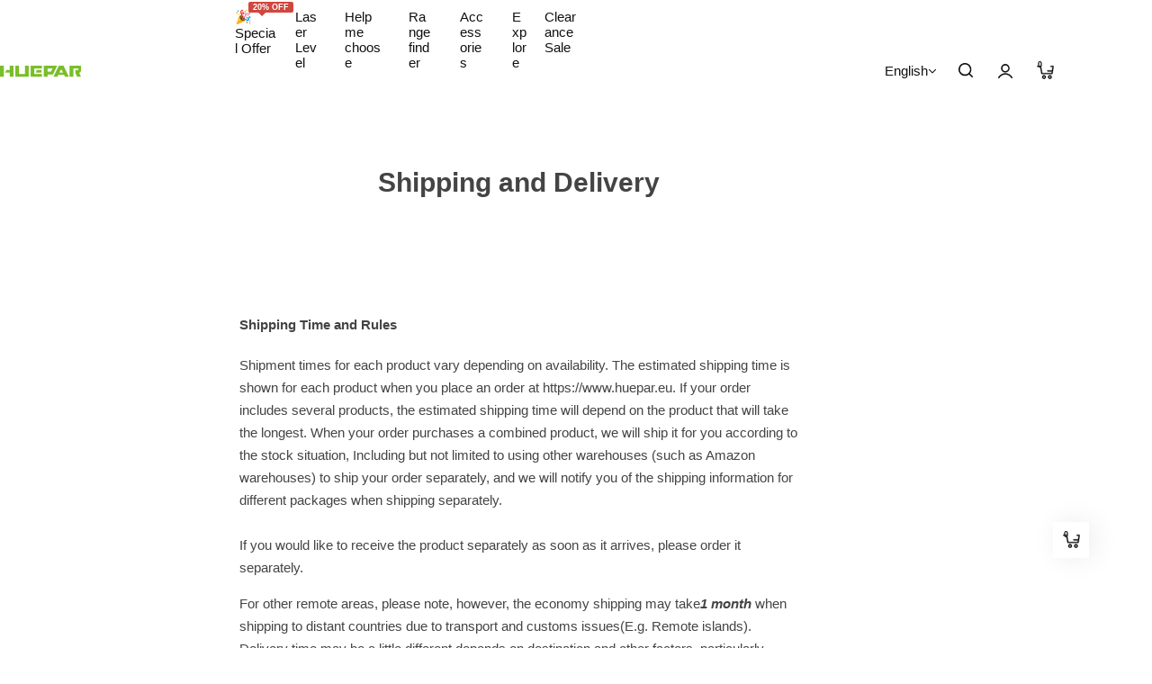

--- FILE ---
content_type: text/html; charset=utf-8
request_url: https://huepar.eu/en-bg/pages/shipping-and-delivery
body_size: 83786
content:


<!doctype html>
<html class="no-js" lang="en">
  <head>
    <meta charset="utf-8">
    <meta http-equiv="X-UA-Compatible" content="IE=edge">
    <meta name="viewport" content="width=device-width,initial-scale=1">
    <meta name="theme-color" content="">
    <link rel="canonical" href="https://huepar.eu/en-bg/pages/shipping-and-delivery"><link rel="icon" type="image/png" href="//huepar.eu/cdn/shop/files/FAVICON_efa376ad-5ed8-4aeb-bacd-1a1652ca7b0b.jpg?crop=center&height=32&v=1669622621&width=32"><title>
      Shipping and Delivery
 &ndash; HUEPAR EU</title>
    
      <meta name="description" content="  Shipping Time and Rules Shipment times for each product vary depending on availability. The estimated shipping time is shown for each product when you place an order at https://www.huepar.eu. If your order includes several products, the estimated shipping time will depend on the product that will take the longest. Wh">
    
    <!-- Google tag (gtag.js) -->
    <script async src="https://www.googletagmanager.com/gtag/js?id=AW-10864240201"></script>
    <script>
      window.dataLayer = window.dataLayer || [];
      function gtag(){dataLayer.push(arguments);}
      gtag('js', new Date());

      gtag('config', 'AW-10864240201');
    </script>
    <!-- Google tag (gtag.js) -->
    <script async src="https://www.googletagmanager.com/gtag/js?id=G-Q2VNGSYB6K"></script>
    <script>
      window.dataLayer = window.dataLayer || [];
      function gtag(){dataLayer.push(arguments);}
      gtag('js', new Date());

      gtag('config', 'G-Q2VNGSYB6K');
    </script>

    <link rel="alternate" hreflang="fr-FR" href="https://fr.huepar.com/">
    <link rel="alternate" hreflang="de-DE" href="https://de.huepar.com/">
    <link rel="alternate" hreflang="en-AU" href="https://huepar.com.au/">
    <link rel="alternate" hreflang="en-CA" href="https://ca.huepar.com/">
    <link rel="alternate" hreflang="fr-CA" href="https://ca.huepar.com/fr">
    <link rel="alternate" hreflang="es-ES" href="https://es.huepar.com/">
    <link rel="alternate" hreflang="en-GB" href="https://uk.huepar.com/">
    <link rel="alternate" hreflang="en-EU" href="https://huepar.eu/">
    

<meta property="og:site_name" content="HUEPAR EU">
<meta property="og:url" content="https://huepar.eu/en-bg/pages/shipping-and-delivery">
<meta property="og:title" content="Shipping and Delivery">
<meta property="og:type" content="website">
<meta property="og:description" content="  Shipping Time and Rules Shipment times for each product vary depending on availability. The estimated shipping time is shown for each product when you place an order at https://www.huepar.eu. If your order includes several products, the estimated shipping time will depend on the product that will take the longest. Wh"><meta name="twitter:card" content="summary_large_image">
<meta name="twitter:title" content="Shipping and Delivery">
<meta name="twitter:description" content="  Shipping Time and Rules Shipment times for each product vary depending on availability. The estimated shipping time is shown for each product when you place an order at https://www.huepar.eu. If your order includes several products, the estimated shipping time will depend on the product that will take the longest. Wh">

    <script>window.performance && window.performance.mark && window.performance.mark('shopify.content_for_header.start');</script><meta id="shopify-digital-wallet" name="shopify-digital-wallet" content="/55980163131/digital_wallets/dialog">
<meta name="shopify-checkout-api-token" content="4ad44ce22bb78ae2f1a68ed4cf590748">
<meta id="in-context-paypal-metadata" data-shop-id="55980163131" data-venmo-supported="false" data-environment="production" data-locale="en_US" data-paypal-v4="true" data-currency="EUR">
<link rel="alternate" hreflang="x-default" href="https://huepar.eu/pages/shipping-and-delivery">
<link rel="alternate" hreflang="en" href="https://huepar.eu/pages/shipping-and-delivery">
<link rel="alternate" hreflang="it" href="https://huepar.eu/it/pages/spedizione-e-consegna">
<link rel="alternate" hreflang="pl" href="https://huepar.eu/pl/pages/wysylka-i-dostawa">
<link rel="alternate" hreflang="hr" href="https://huepar.eu/hr/pages/dostava-i-isporuka">
<link rel="alternate" hreflang="fr" href="https://huepar.eu/fr/pages/expedition-et-livraison">
<link rel="alternate" hreflang="nl" href="https://huepar.eu/nl/pages/verzending-en-bezorging">
<link rel="alternate" hreflang="de" href="https://huepar.eu/de/pages/versand-und-lieferung">
<link rel="alternate" hreflang="cs" href="https://huepar.eu/cs/pages/doprava-a-dodani">
<link rel="alternate" hreflang="pt" href="https://huepar.eu/pt/pages/shipping-and-delivery">
<link rel="alternate" hreflang="es" href="https://huepar.eu/es/pages/envio-y-entrega">
<link rel="alternate" hreflang="en-DE" href="https://huepar.eu/en-de/pages/shipping-and-delivery">
<link rel="alternate" hreflang="pl-DE" href="https://huepar.eu/pl-de/pages/wysylka-i-dostawa">
<link rel="alternate" hreflang="nl-DE" href="https://huepar.eu/nl-de/pages/verzending-en-bezorging">
<link rel="alternate" hreflang="de-DE" href="https://huepar.eu/de-de/pages/versand-und-lieferung">
<link rel="alternate" hreflang="es-DE" href="https://huepar.eu/es-de/pages/envio-y-entrega">
<link rel="alternate" hreflang="pt-DE" href="https://huepar.eu/pt-de/pages/shipping-and-delivery">
<link rel="alternate" hreflang="fr-FR" href="https://huepar.eu/fr-fr/pages/expedition-et-livraison">
<link rel="alternate" hreflang="en-FR" href="https://huepar.eu/en-fr/pages/shipping-and-delivery">
<link rel="alternate" hreflang="pl-FR" href="https://huepar.eu/pl-fr/pages/wysylka-i-dostawa">
<link rel="alternate" hreflang="nl-FR" href="https://huepar.eu/nl-fr/pages/verzending-en-bezorging">
<link rel="alternate" hreflang="de-FR" href="https://huepar.eu/de-fr/pages/versand-und-lieferung">
<link rel="alternate" hreflang="es-FR" href="https://huepar.eu/es-fr/pages/envio-y-entrega">
<link rel="alternate" hreflang="pt-FR" href="https://huepar.eu/pt-fr/pages/shipping-and-delivery">
<link rel="alternate" hreflang="en-ES" href="https://huepar.eu/en-es/pages/shipping-and-delivery">
<link rel="alternate" hreflang="pl-ES" href="https://huepar.eu/pl-es/pages/wysylka-i-dostawa">
<link rel="alternate" hreflang="nl-ES" href="https://huepar.eu/nl-es/pages/verzending-en-bezorging">
<link rel="alternate" hreflang="de-ES" href="https://huepar.eu/de-es/pages/versand-und-lieferung">
<link rel="alternate" hreflang="es-ES" href="https://huepar.eu/es-es/pages/envio-y-entrega">
<link rel="alternate" hreflang="pt-ES" href="https://huepar.eu/pt-es/pages/shipping-and-delivery">
<link rel="alternate" hreflang="en-NL" href="https://huepar.eu/en-nl/pages/shipping-and-delivery">
<link rel="alternate" hreflang="pl-NL" href="https://huepar.eu/pl-nl/pages/wysylka-i-dostawa">
<link rel="alternate" hreflang="nl-NL" href="https://huepar.eu/nl-nl/pages/verzending-en-bezorging">
<link rel="alternate" hreflang="de-NL" href="https://huepar.eu/de-nl/pages/versand-und-lieferung">
<link rel="alternate" hreflang="es-NL" href="https://huepar.eu/es-nl/pages/envio-y-entrega">
<link rel="alternate" hreflang="pt-NL" href="https://huepar.eu/pt-nl/pages/shipping-and-delivery">
<link rel="alternate" hreflang="en-BG" href="https://huepar.eu/en-bg/pages/shipping-and-delivery">
<link rel="alternate" hreflang="pl-BG" href="https://huepar.eu/pl-bg/pages/wysylka-i-dostawa">
<link rel="alternate" hreflang="nl-BG" href="https://huepar.eu/nl-bg/pages/verzending-en-bezorging">
<link rel="alternate" hreflang="de-BG" href="https://huepar.eu/de-bg/pages/versand-und-lieferung">
<link rel="alternate" hreflang="es-BG" href="https://huepar.eu/es-bg/pages/envio-y-entrega">
<link rel="alternate" hreflang="pt-BG" href="https://huepar.eu/pt-bg/pages/shipping-and-delivery">
<link rel="alternate" hreflang="en-PL" href="https://huepar.eu/en-pl/pages/shipping-and-delivery">
<link rel="alternate" hreflang="pl-PL" href="https://huepar.eu/pl-pl/pages/wysylka-i-dostawa">
<link rel="alternate" hreflang="nl-PL" href="https://huepar.eu/nl-pl/pages/verzending-en-bezorging">
<link rel="alternate" hreflang="de-PL" href="https://huepar.eu/de-pl/pages/versand-und-lieferung">
<link rel="alternate" hreflang="es-PL" href="https://huepar.eu/es-pl/pages/envio-y-entrega">
<link rel="alternate" hreflang="pt-PL" href="https://huepar.eu/pt-pl/pages/shipping-and-delivery">
<link rel="alternate" hreflang="en-CH" href="https://huepar.eu/en-ch/pages/shipping-and-delivery">
<link rel="alternate" hreflang="pl-CH" href="https://huepar.eu/pl-ch/pages/wysylka-i-dostawa">
<link rel="alternate" hreflang="nl-CH" href="https://huepar.eu/nl-ch/pages/verzending-en-bezorging">
<link rel="alternate" hreflang="de-CH" href="https://huepar.eu/de-ch/pages/versand-und-lieferung">
<link rel="alternate" hreflang="es-CH" href="https://huepar.eu/es-ch/pages/envio-y-entrega">
<link rel="alternate" hreflang="pt-CH" href="https://huepar.eu/pt-ch/pages/shipping-and-delivery">
<link rel="alternate" hreflang="en-IE" href="https://huepar.eu/en-ie/pages/shipping-and-delivery">
<link rel="alternate" hreflang="pl-IE" href="https://huepar.eu/pl-ie/pages/wysylka-i-dostawa">
<link rel="alternate" hreflang="nl-IE" href="https://huepar.eu/nl-ie/pages/verzending-en-bezorging">
<link rel="alternate" hreflang="de-IE" href="https://huepar.eu/de-ie/pages/versand-und-lieferung">
<link rel="alternate" hreflang="es-IE" href="https://huepar.eu/es-ie/pages/envio-y-entrega">
<link rel="alternate" hreflang="pt-IE" href="https://huepar.eu/pt-ie/pages/shipping-and-delivery">
<link rel="alternate" hreflang="en-BE" href="https://huepar.eu/en-be/pages/shipping-and-delivery">
<link rel="alternate" hreflang="pl-BE" href="https://huepar.eu/pl-be/pages/wysylka-i-dostawa">
<link rel="alternate" hreflang="nl-BE" href="https://huepar.eu/nl-be/pages/verzending-en-bezorging">
<link rel="alternate" hreflang="de-BE" href="https://huepar.eu/de-be/pages/versand-und-lieferung">
<link rel="alternate" hreflang="es-BE" href="https://huepar.eu/es-be/pages/envio-y-entrega">
<link rel="alternate" hreflang="pt-BE" href="https://huepar.eu/pt-be/pages/shipping-and-delivery">
<link rel="alternate" hreflang="it-IT" href="https://huepar.eu/it-it/pages/spedizione-e-consegna">
<link rel="alternate" hreflang="en-IT" href="https://huepar.eu/en-it/pages/shipping-and-delivery">
<link rel="alternate" hreflang="pl-IT" href="https://huepar.eu/pl-it/pages/wysylka-i-dostawa">
<link rel="alternate" hreflang="nl-IT" href="https://huepar.eu/nl-it/pages/verzending-en-bezorging">
<link rel="alternate" hreflang="de-IT" href="https://huepar.eu/de-it/pages/versand-und-lieferung">
<link rel="alternate" hreflang="es-IT" href="https://huepar.eu/es-it/pages/envio-y-entrega">
<link rel="alternate" hreflang="pt-IT" href="https://huepar.eu/pt-it/pages/shipping-and-delivery">
<link rel="alternate" hreflang="en-LU" href="https://huepar.eu/en-lu/pages/shipping-and-delivery">
<link rel="alternate" hreflang="pl-LU" href="https://huepar.eu/pl-lu/pages/wysylka-i-dostawa">
<link rel="alternate" hreflang="nl-LU" href="https://huepar.eu/nl-lu/pages/verzending-en-bezorging">
<link rel="alternate" hreflang="de-LU" href="https://huepar.eu/de-lu/pages/versand-und-lieferung">
<link rel="alternate" hreflang="es-LU" href="https://huepar.eu/es-lu/pages/envio-y-entrega">
<link rel="alternate" hreflang="pt-LU" href="https://huepar.eu/pt-lu/pages/shipping-and-delivery">
<link rel="alternate" hreflang="en-SK" href="https://huepar.eu/en-sk/pages/shipping-and-delivery">
<link rel="alternate" hreflang="pl-SK" href="https://huepar.eu/pl-sk/pages/wysylka-i-dostawa">
<link rel="alternate" hreflang="nl-SK" href="https://huepar.eu/nl-sk/pages/verzending-en-bezorging">
<link rel="alternate" hreflang="de-SK" href="https://huepar.eu/de-sk/pages/versand-und-lieferung">
<link rel="alternate" hreflang="cs-SK" href="https://huepar.eu/cs-sk/pages/doprava-a-dodani">
<link rel="alternate" hreflang="es-SK" href="https://huepar.eu/es-sk/pages/envio-y-entrega">
<link rel="alternate" hreflang="pt-SK" href="https://huepar.eu/pt-sk/pages/shipping-and-delivery">
<link rel="alternate" hreflang="en-SI" href="https://huepar.eu/en-si/pages/shipping-and-delivery">
<link rel="alternate" hreflang="pl-SI" href="https://huepar.eu/pl-si/pages/wysylka-i-dostawa">
<link rel="alternate" hreflang="nl-SI" href="https://huepar.eu/nl-si/pages/verzending-en-bezorging">
<link rel="alternate" hreflang="de-SI" href="https://huepar.eu/de-si/pages/versand-und-lieferung">
<link rel="alternate" hreflang="es-SI" href="https://huepar.eu/es-si/pages/envio-y-entrega">
<link rel="alternate" hreflang="pt-SI" href="https://huepar.eu/pt-si/pages/shipping-and-delivery">
<link rel="alternate" hreflang="en-LI" href="https://huepar.eu/en-li/pages/shipping-and-delivery">
<link rel="alternate" hreflang="pl-LI" href="https://huepar.eu/pl-li/pages/wysylka-i-dostawa">
<link rel="alternate" hreflang="nl-LI" href="https://huepar.eu/nl-li/pages/verzending-en-bezorging">
<link rel="alternate" hreflang="de-LI" href="https://huepar.eu/de-li/pages/versand-und-lieferung">
<link rel="alternate" hreflang="es-LI" href="https://huepar.eu/es-li/pages/envio-y-entrega">
<link rel="alternate" hreflang="pt-LI" href="https://huepar.eu/pt-li/pages/shipping-and-delivery">
<link rel="alternate" hreflang="en-CZ" href="https://huepar.eu/en-cz/pages/shipping-and-delivery">
<link rel="alternate" hreflang="pl-CZ" href="https://huepar.eu/pl-cz/pages/wysylka-i-dostawa">
<link rel="alternate" hreflang="nl-CZ" href="https://huepar.eu/nl-cz/pages/verzending-en-bezorging">
<link rel="alternate" hreflang="de-CZ" href="https://huepar.eu/de-cz/pages/versand-und-lieferung">
<link rel="alternate" hreflang="cs-CZ" href="https://huepar.eu/cs-cz/pages/doprava-a-dodani">
<link rel="alternate" hreflang="es-CZ" href="https://huepar.eu/es-cz/pages/envio-y-entrega">
<link rel="alternate" hreflang="pt-CZ" href="https://huepar.eu/pt-cz/pages/shipping-and-delivery">
<link rel="alternate" hreflang="en-HR" href="https://huepar.eu/en-hr/pages/shipping-and-delivery">
<link rel="alternate" hreflang="hr-HR" href="https://huepar.eu/hr-hr/pages/dostava-i-isporuka">
<link rel="alternate" hreflang="pl-HR" href="https://huepar.eu/pl-hr/pages/wysylka-i-dostawa">
<link rel="alternate" hreflang="nl-HR" href="https://huepar.eu/nl-hr/pages/verzending-en-bezorging">
<link rel="alternate" hreflang="de-HR" href="https://huepar.eu/de-hr/pages/versand-und-lieferung">
<link rel="alternate" hreflang="es-HR" href="https://huepar.eu/es-hr/pages/envio-y-entrega">
<link rel="alternate" hreflang="pt-HR" href="https://huepar.eu/pt-hr/pages/shipping-and-delivery">
<link rel="alternate" hreflang="en-EE" href="https://huepar.eu/en-ee/pages/shipping-and-delivery">
<link rel="alternate" hreflang="pl-EE" href="https://huepar.eu/pl-ee/pages/wysylka-i-dostawa">
<link rel="alternate" hreflang="nl-EE" href="https://huepar.eu/nl-ee/pages/verzending-en-bezorging">
<link rel="alternate" hreflang="de-EE" href="https://huepar.eu/de-ee/pages/versand-und-lieferung">
<link rel="alternate" hreflang="es-EE" href="https://huepar.eu/es-ee/pages/envio-y-entrega">
<link rel="alternate" hreflang="pt-EE" href="https://huepar.eu/pt-ee/pages/shipping-and-delivery">
<link rel="alternate" hreflang="en-HU" href="https://huepar.eu/en-hu/pages/shipping-and-delivery">
<link rel="alternate" hreflang="pl-HU" href="https://huepar.eu/pl-hu/pages/wysylka-i-dostawa">
<link rel="alternate" hreflang="nl-HU" href="https://huepar.eu/nl-hu/pages/verzending-en-bezorging">
<link rel="alternate" hreflang="de-HU" href="https://huepar.eu/de-hu/pages/versand-und-lieferung">
<link rel="alternate" hreflang="es-HU" href="https://huepar.eu/es-hu/pages/envio-y-entrega">
<link rel="alternate" hreflang="pt-HU" href="https://huepar.eu/pt-hu/pages/shipping-and-delivery">
<link rel="alternate" hreflang="en-LT" href="https://huepar.eu/en-lt/pages/shipping-and-delivery">
<link rel="alternate" hreflang="pl-LT" href="https://huepar.eu/pl-lt/pages/wysylka-i-dostawa">
<link rel="alternate" hreflang="nl-LT" href="https://huepar.eu/nl-lt/pages/verzending-en-bezorging">
<link rel="alternate" hreflang="de-LT" href="https://huepar.eu/de-lt/pages/versand-und-lieferung">
<link rel="alternate" hreflang="es-LT" href="https://huepar.eu/es-lt/pages/envio-y-entrega">
<link rel="alternate" hreflang="pt-LT" href="https://huepar.eu/pt-lt/pages/shipping-and-delivery">
<link rel="alternate" hreflang="en-LV" href="https://huepar.eu/en-lv/pages/shipping-and-delivery">
<link rel="alternate" hreflang="pl-LV" href="https://huepar.eu/pl-lv/pages/wysylka-i-dostawa">
<link rel="alternate" hreflang="nl-LV" href="https://huepar.eu/nl-lv/pages/verzending-en-bezorging">
<link rel="alternate" hreflang="de-LV" href="https://huepar.eu/de-lv/pages/versand-und-lieferung">
<link rel="alternate" hreflang="es-LV" href="https://huepar.eu/es-lv/pages/envio-y-entrega">
<link rel="alternate" hreflang="pt-LV" href="https://huepar.eu/pt-lv/pages/shipping-and-delivery">
<link rel="alternate" hreflang="en-RO" href="https://huepar.eu/en-ro/pages/shipping-and-delivery">
<link rel="alternate" hreflang="pl-RO" href="https://huepar.eu/pl-ro/pages/wysylka-i-dostawa">
<link rel="alternate" hreflang="nl-RO" href="https://huepar.eu/nl-ro/pages/verzending-en-bezorging">
<link rel="alternate" hreflang="de-RO" href="https://huepar.eu/de-ro/pages/versand-und-lieferung">
<link rel="alternate" hreflang="es-RO" href="https://huepar.eu/es-ro/pages/envio-y-entrega">
<link rel="alternate" hreflang="pt-RO" href="https://huepar.eu/pt-ro/pages/shipping-and-delivery">
<link rel="alternate" hreflang="en-GR" href="https://huepar.eu/en-gr/pages/shipping-and-delivery">
<link rel="alternate" hreflang="pl-GR" href="https://huepar.eu/pl-gr/pages/wysylka-i-dostawa">
<link rel="alternate" hreflang="nl-GR" href="https://huepar.eu/nl-gr/pages/verzending-en-bezorging">
<link rel="alternate" hreflang="de-GR" href="https://huepar.eu/de-gr/pages/versand-und-lieferung">
<link rel="alternate" hreflang="es-GR" href="https://huepar.eu/es-gr/pages/envio-y-entrega">
<link rel="alternate" hreflang="pt-GR" href="https://huepar.eu/pt-gr/pages/shipping-and-delivery">
<link rel="alternate" hreflang="en-MA" href="https://huepar.eu/en-ma/pages/shipping-and-delivery">
<link rel="alternate" hreflang="pl-MA" href="https://huepar.eu/pl-ma/pages/wysylka-i-dostawa">
<link rel="alternate" hreflang="nl-MA" href="https://huepar.eu/nl-ma/pages/verzending-en-bezorging">
<link rel="alternate" hreflang="de-MA" href="https://huepar.eu/de-ma/pages/versand-und-lieferung">
<link rel="alternate" hreflang="es-MA" href="https://huepar.eu/es-ma/pages/envio-y-entrega">
<link rel="alternate" hreflang="pt-MA" href="https://huepar.eu/pt-ma/pages/shipping-and-delivery">
<link rel="alternate" hreflang="en-AT" href="https://huepar.eu/en-at/pages/shipping-and-delivery">
<link rel="alternate" hreflang="pl-AT" href="https://huepar.eu/pl-at/pages/wysylka-i-dostawa">
<link rel="alternate" hreflang="nl-AT" href="https://huepar.eu/nl-at/pages/verzending-en-bezorging">
<link rel="alternate" hreflang="de-AT" href="https://huepar.eu/de-at/pages/versand-und-lieferung">
<link rel="alternate" hreflang="es-AT" href="https://huepar.eu/es-at/pages/envio-y-entrega">
<link rel="alternate" hreflang="pt-AT" href="https://huepar.eu/pt-at/pages/shipping-and-delivery">
<link rel="alternate" hreflang="en-NO" href="https://huepar.eu/en-no/pages/shipping-and-delivery">
<link rel="alternate" hreflang="pl-NO" href="https://huepar.eu/pl-no/pages/wysylka-i-dostawa">
<link rel="alternate" hreflang="nl-NO" href="https://huepar.eu/nl-no/pages/verzending-en-bezorging">
<link rel="alternate" hreflang="de-NO" href="https://huepar.eu/de-no/pages/versand-und-lieferung">
<link rel="alternate" hreflang="es-NO" href="https://huepar.eu/es-no/pages/envio-y-entrega">
<link rel="alternate" hreflang="pt-NO" href="https://huepar.eu/pt-no/pages/shipping-and-delivery">
<link rel="alternate" hreflang="en-MT" href="https://huepar.eu/en-mt/pages/shipping-and-delivery">
<link rel="alternate" hreflang="pl-MT" href="https://huepar.eu/pl-mt/pages/wysylka-i-dostawa">
<link rel="alternate" hreflang="nl-MT" href="https://huepar.eu/nl-mt/pages/verzending-en-bezorging">
<link rel="alternate" hreflang="de-MT" href="https://huepar.eu/de-mt/pages/versand-und-lieferung">
<link rel="alternate" hreflang="es-MT" href="https://huepar.eu/es-mt/pages/envio-y-entrega">
<link rel="alternate" hreflang="pt-MT" href="https://huepar.eu/pt-mt/pages/shipping-and-delivery">
<link rel="alternate" hreflang="en-CY" href="https://huepar.eu/en-cy/pages/shipping-and-delivery">
<link rel="alternate" hreflang="pl-CY" href="https://huepar.eu/pl-cy/pages/wysylka-i-dostawa">
<link rel="alternate" hreflang="nl-CY" href="https://huepar.eu/nl-cy/pages/verzending-en-bezorging">
<link rel="alternate" hreflang="de-CY" href="https://huepar.eu/de-cy/pages/versand-und-lieferung">
<link rel="alternate" hreflang="es-CY" href="https://huepar.eu/es-cy/pages/envio-y-entrega">
<link rel="alternate" hreflang="pt-CY" href="https://huepar.eu/pt-cy/pages/shipping-and-delivery">
<script async="async" src="/checkouts/internal/preloads.js?locale=en-BG"></script>
<link rel="preconnect" href="https://shop.app" crossorigin="anonymous">
<script async="async" src="https://shop.app/checkouts/internal/preloads.js?locale=en-BG&shop_id=55980163131" crossorigin="anonymous"></script>
<script id="apple-pay-shop-capabilities" type="application/json">{"shopId":55980163131,"countryCode":"GB","currencyCode":"EUR","merchantCapabilities":["supports3DS"],"merchantId":"gid:\/\/shopify\/Shop\/55980163131","merchantName":"HUEPAR EU","requiredBillingContactFields":["postalAddress","email","phone"],"requiredShippingContactFields":["postalAddress","email","phone"],"shippingType":"shipping","supportedNetworks":["visa","maestro","masterCard","amex","discover","elo"],"total":{"type":"pending","label":"HUEPAR EU","amount":"1.00"},"shopifyPaymentsEnabled":true,"supportsSubscriptions":true}</script>
<script id="shopify-features" type="application/json">{"accessToken":"4ad44ce22bb78ae2f1a68ed4cf590748","betas":["rich-media-storefront-analytics"],"domain":"huepar.eu","predictiveSearch":true,"shopId":55980163131,"locale":"en"}</script>
<script>var Shopify = Shopify || {};
Shopify.shop = "huepar-eu.myshopify.com";
Shopify.locale = "en";
Shopify.currency = {"active":"EUR","rate":"1.0"};
Shopify.country = "BG";
Shopify.theme = {"name":"HUEPAR EU - 2025 V2","id":183172956547,"schema_name":"Custom Theme","schema_version":"2.5.0","theme_store_id":null,"role":"main"};
Shopify.theme.handle = "null";
Shopify.theme.style = {"id":null,"handle":null};
Shopify.cdnHost = "huepar.eu/cdn";
Shopify.routes = Shopify.routes || {};
Shopify.routes.root = "/en-bg/";</script>
<script type="module">!function(o){(o.Shopify=o.Shopify||{}).modules=!0}(window);</script>
<script>!function(o){function n(){var o=[];function n(){o.push(Array.prototype.slice.apply(arguments))}return n.q=o,n}var t=o.Shopify=o.Shopify||{};t.loadFeatures=n(),t.autoloadFeatures=n()}(window);</script>
<script>
  window.ShopifyPay = window.ShopifyPay || {};
  window.ShopifyPay.apiHost = "shop.app\/pay";
  window.ShopifyPay.redirectState = null;
</script>
<script id="shop-js-analytics" type="application/json">{"pageType":"page"}</script>
<script defer="defer" async type="module" src="//huepar.eu/cdn/shopifycloud/shop-js/modules/v2/client.init-shop-cart-sync_WVOgQShq.en.esm.js"></script>
<script defer="defer" async type="module" src="//huepar.eu/cdn/shopifycloud/shop-js/modules/v2/chunk.common_C_13GLB1.esm.js"></script>
<script defer="defer" async type="module" src="//huepar.eu/cdn/shopifycloud/shop-js/modules/v2/chunk.modal_CLfMGd0m.esm.js"></script>
<script type="module">
  await import("//huepar.eu/cdn/shopifycloud/shop-js/modules/v2/client.init-shop-cart-sync_WVOgQShq.en.esm.js");
await import("//huepar.eu/cdn/shopifycloud/shop-js/modules/v2/chunk.common_C_13GLB1.esm.js");
await import("//huepar.eu/cdn/shopifycloud/shop-js/modules/v2/chunk.modal_CLfMGd0m.esm.js");

  window.Shopify.SignInWithShop?.initShopCartSync?.({"fedCMEnabled":true,"windoidEnabled":true});

</script>
<script>
  window.Shopify = window.Shopify || {};
  if (!window.Shopify.featureAssets) window.Shopify.featureAssets = {};
  window.Shopify.featureAssets['shop-js'] = {"shop-cart-sync":["modules/v2/client.shop-cart-sync_DuR37GeY.en.esm.js","modules/v2/chunk.common_C_13GLB1.esm.js","modules/v2/chunk.modal_CLfMGd0m.esm.js"],"init-fed-cm":["modules/v2/client.init-fed-cm_BucUoe6W.en.esm.js","modules/v2/chunk.common_C_13GLB1.esm.js","modules/v2/chunk.modal_CLfMGd0m.esm.js"],"shop-toast-manager":["modules/v2/client.shop-toast-manager_B0JfrpKj.en.esm.js","modules/v2/chunk.common_C_13GLB1.esm.js","modules/v2/chunk.modal_CLfMGd0m.esm.js"],"init-shop-cart-sync":["modules/v2/client.init-shop-cart-sync_WVOgQShq.en.esm.js","modules/v2/chunk.common_C_13GLB1.esm.js","modules/v2/chunk.modal_CLfMGd0m.esm.js"],"shop-button":["modules/v2/client.shop-button_B_U3bv27.en.esm.js","modules/v2/chunk.common_C_13GLB1.esm.js","modules/v2/chunk.modal_CLfMGd0m.esm.js"],"init-windoid":["modules/v2/client.init-windoid_DuP9q_di.en.esm.js","modules/v2/chunk.common_C_13GLB1.esm.js","modules/v2/chunk.modal_CLfMGd0m.esm.js"],"shop-cash-offers":["modules/v2/client.shop-cash-offers_BmULhtno.en.esm.js","modules/v2/chunk.common_C_13GLB1.esm.js","modules/v2/chunk.modal_CLfMGd0m.esm.js"],"pay-button":["modules/v2/client.pay-button_CrPSEbOK.en.esm.js","modules/v2/chunk.common_C_13GLB1.esm.js","modules/v2/chunk.modal_CLfMGd0m.esm.js"],"init-customer-accounts":["modules/v2/client.init-customer-accounts_jNk9cPYQ.en.esm.js","modules/v2/client.shop-login-button_DJ5ldayH.en.esm.js","modules/v2/chunk.common_C_13GLB1.esm.js","modules/v2/chunk.modal_CLfMGd0m.esm.js"],"avatar":["modules/v2/client.avatar_BTnouDA3.en.esm.js"],"checkout-modal":["modules/v2/client.checkout-modal_pBPyh9w8.en.esm.js","modules/v2/chunk.common_C_13GLB1.esm.js","modules/v2/chunk.modal_CLfMGd0m.esm.js"],"init-shop-for-new-customer-accounts":["modules/v2/client.init-shop-for-new-customer-accounts_BUoCy7a5.en.esm.js","modules/v2/client.shop-login-button_DJ5ldayH.en.esm.js","modules/v2/chunk.common_C_13GLB1.esm.js","modules/v2/chunk.modal_CLfMGd0m.esm.js"],"init-customer-accounts-sign-up":["modules/v2/client.init-customer-accounts-sign-up_CnczCz9H.en.esm.js","modules/v2/client.shop-login-button_DJ5ldayH.en.esm.js","modules/v2/chunk.common_C_13GLB1.esm.js","modules/v2/chunk.modal_CLfMGd0m.esm.js"],"init-shop-email-lookup-coordinator":["modules/v2/client.init-shop-email-lookup-coordinator_CzjY5t9o.en.esm.js","modules/v2/chunk.common_C_13GLB1.esm.js","modules/v2/chunk.modal_CLfMGd0m.esm.js"],"shop-follow-button":["modules/v2/client.shop-follow-button_CsYC63q7.en.esm.js","modules/v2/chunk.common_C_13GLB1.esm.js","modules/v2/chunk.modal_CLfMGd0m.esm.js"],"shop-login-button":["modules/v2/client.shop-login-button_DJ5ldayH.en.esm.js","modules/v2/chunk.common_C_13GLB1.esm.js","modules/v2/chunk.modal_CLfMGd0m.esm.js"],"shop-login":["modules/v2/client.shop-login_B9ccPdmx.en.esm.js","modules/v2/chunk.common_C_13GLB1.esm.js","modules/v2/chunk.modal_CLfMGd0m.esm.js"],"lead-capture":["modules/v2/client.lead-capture_D0K_KgYb.en.esm.js","modules/v2/chunk.common_C_13GLB1.esm.js","modules/v2/chunk.modal_CLfMGd0m.esm.js"],"payment-terms":["modules/v2/client.payment-terms_BWmiNN46.en.esm.js","modules/v2/chunk.common_C_13GLB1.esm.js","modules/v2/chunk.modal_CLfMGd0m.esm.js"]};
</script>
<script>(function() {
  var isLoaded = false;
  function asyncLoad() {
    if (isLoaded) return;
    isLoaded = true;
    var urls = ["https:\/\/assets.shopjar.io\/huepar-eu.myshopify.com\/assets\/js\/common.js?t=1677642199363\u0026shop=huepar-eu.myshopify.com"];
    for (var i = 0; i < urls.length; i++) {
      var s = document.createElement('script');
      s.type = 'text/javascript';
      s.async = true;
      s.src = urls[i];
      var x = document.getElementsByTagName('script')[0];
      x.parentNode.insertBefore(s, x);
    }
  };
  if(window.attachEvent) {
    window.attachEvent('onload', asyncLoad);
  } else {
    window.addEventListener('load', asyncLoad, false);
  }
})();</script>
<script id="__st">var __st={"a":55980163131,"offset":28800,"reqid":"965d3270-73fa-4461-9fb4-2350b56be671-1769551834","pageurl":"huepar.eu\/en-bg\/pages\/shipping-and-delivery","s":"pages-88958402619","u":"f6394397b29f","p":"page","rtyp":"page","rid":88958402619};</script>
<script>window.ShopifyPaypalV4VisibilityTracking = true;</script>
<script id="captcha-bootstrap">!function(){'use strict';const t='contact',e='account',n='new_comment',o=[[t,t],['blogs',n],['comments',n],[t,'customer']],c=[[e,'customer_login'],[e,'guest_login'],[e,'recover_customer_password'],[e,'create_customer']],r=t=>t.map((([t,e])=>`form[action*='/${t}']:not([data-nocaptcha='true']) input[name='form_type'][value='${e}']`)).join(','),a=t=>()=>t?[...document.querySelectorAll(t)].map((t=>t.form)):[];function s(){const t=[...o],e=r(t);return a(e)}const i='password',u='form_key',d=['recaptcha-v3-token','g-recaptcha-response','h-captcha-response',i],f=()=>{try{return window.sessionStorage}catch{return}},m='__shopify_v',_=t=>t.elements[u];function p(t,e,n=!1){try{const o=window.sessionStorage,c=JSON.parse(o.getItem(e)),{data:r}=function(t){const{data:e,action:n}=t;return t[m]||n?{data:e,action:n}:{data:t,action:n}}(c);for(const[e,n]of Object.entries(r))t.elements[e]&&(t.elements[e].value=n);n&&o.removeItem(e)}catch(o){console.error('form repopulation failed',{error:o})}}const l='form_type',E='cptcha';function T(t){t.dataset[E]=!0}const w=window,h=w.document,L='Shopify',v='ce_forms',y='captcha';let A=!1;((t,e)=>{const n=(g='f06e6c50-85a8-45c8-87d0-21a2b65856fe',I='https://cdn.shopify.com/shopifycloud/storefront-forms-hcaptcha/ce_storefront_forms_captcha_hcaptcha.v1.5.2.iife.js',D={infoText:'Protected by hCaptcha',privacyText:'Privacy',termsText:'Terms'},(t,e,n)=>{const o=w[L][v],c=o.bindForm;if(c)return c(t,g,e,D).then(n);var r;o.q.push([[t,g,e,D],n]),r=I,A||(h.body.append(Object.assign(h.createElement('script'),{id:'captcha-provider',async:!0,src:r})),A=!0)});var g,I,D;w[L]=w[L]||{},w[L][v]=w[L][v]||{},w[L][v].q=[],w[L][y]=w[L][y]||{},w[L][y].protect=function(t,e){n(t,void 0,e),T(t)},Object.freeze(w[L][y]),function(t,e,n,w,h,L){const[v,y,A,g]=function(t,e,n){const i=e?o:[],u=t?c:[],d=[...i,...u],f=r(d),m=r(i),_=r(d.filter((([t,e])=>n.includes(e))));return[a(f),a(m),a(_),s()]}(w,h,L),I=t=>{const e=t.target;return e instanceof HTMLFormElement?e:e&&e.form},D=t=>v().includes(t);t.addEventListener('submit',(t=>{const e=I(t);if(!e)return;const n=D(e)&&!e.dataset.hcaptchaBound&&!e.dataset.recaptchaBound,o=_(e),c=g().includes(e)&&(!o||!o.value);(n||c)&&t.preventDefault(),c&&!n&&(function(t){try{if(!f())return;!function(t){const e=f();if(!e)return;const n=_(t);if(!n)return;const o=n.value;o&&e.removeItem(o)}(t);const e=Array.from(Array(32),(()=>Math.random().toString(36)[2])).join('');!function(t,e){_(t)||t.append(Object.assign(document.createElement('input'),{type:'hidden',name:u})),t.elements[u].value=e}(t,e),function(t,e){const n=f();if(!n)return;const o=[...t.querySelectorAll(`input[type='${i}']`)].map((({name:t})=>t)),c=[...d,...o],r={};for(const[a,s]of new FormData(t).entries())c.includes(a)||(r[a]=s);n.setItem(e,JSON.stringify({[m]:1,action:t.action,data:r}))}(t,e)}catch(e){console.error('failed to persist form',e)}}(e),e.submit())}));const S=(t,e)=>{t&&!t.dataset[E]&&(n(t,e.some((e=>e===t))),T(t))};for(const o of['focusin','change'])t.addEventListener(o,(t=>{const e=I(t);D(e)&&S(e,y())}));const B=e.get('form_key'),M=e.get(l),P=B&&M;t.addEventListener('DOMContentLoaded',(()=>{const t=y();if(P)for(const e of t)e.elements[l].value===M&&p(e,B);[...new Set([...A(),...v().filter((t=>'true'===t.dataset.shopifyCaptcha))])].forEach((e=>S(e,t)))}))}(h,new URLSearchParams(w.location.search),n,t,e,['guest_login'])})(!0,!0)}();</script>
<script integrity="sha256-4kQ18oKyAcykRKYeNunJcIwy7WH5gtpwJnB7kiuLZ1E=" data-source-attribution="shopify.loadfeatures" defer="defer" src="//huepar.eu/cdn/shopifycloud/storefront/assets/storefront/load_feature-a0a9edcb.js" crossorigin="anonymous"></script>
<script crossorigin="anonymous" defer="defer" src="//huepar.eu/cdn/shopifycloud/storefront/assets/shopify_pay/storefront-65b4c6d7.js?v=20250812"></script>
<script data-source-attribution="shopify.dynamic_checkout.dynamic.init">var Shopify=Shopify||{};Shopify.PaymentButton=Shopify.PaymentButton||{isStorefrontPortableWallets:!0,init:function(){window.Shopify.PaymentButton.init=function(){};var t=document.createElement("script");t.src="https://huepar.eu/cdn/shopifycloud/portable-wallets/latest/portable-wallets.en.js",t.type="module",document.head.appendChild(t)}};
</script>
<script data-source-attribution="shopify.dynamic_checkout.buyer_consent">
  function portableWalletsHideBuyerConsent(e){var t=document.getElementById("shopify-buyer-consent"),n=document.getElementById("shopify-subscription-policy-button");t&&n&&(t.classList.add("hidden"),t.setAttribute("aria-hidden","true"),n.removeEventListener("click",e))}function portableWalletsShowBuyerConsent(e){var t=document.getElementById("shopify-buyer-consent"),n=document.getElementById("shopify-subscription-policy-button");t&&n&&(t.classList.remove("hidden"),t.removeAttribute("aria-hidden"),n.addEventListener("click",e))}window.Shopify?.PaymentButton&&(window.Shopify.PaymentButton.hideBuyerConsent=portableWalletsHideBuyerConsent,window.Shopify.PaymentButton.showBuyerConsent=portableWalletsShowBuyerConsent);
</script>
<script data-source-attribution="shopify.dynamic_checkout.cart.bootstrap">document.addEventListener("DOMContentLoaded",(function(){function t(){return document.querySelector("shopify-accelerated-checkout-cart, shopify-accelerated-checkout")}if(t())Shopify.PaymentButton.init();else{new MutationObserver((function(e,n){t()&&(Shopify.PaymentButton.init(),n.disconnect())})).observe(document.body,{childList:!0,subtree:!0})}}));
</script>
<script id='scb4127' type='text/javascript' async='' src='https://huepar.eu/cdn/shopifycloud/privacy-banner/storefront-banner.js'></script><link id="shopify-accelerated-checkout-styles" rel="stylesheet" media="screen" href="https://huepar.eu/cdn/shopifycloud/portable-wallets/latest/accelerated-checkout-backwards-compat.css" crossorigin="anonymous">
<style id="shopify-accelerated-checkout-cart">
        #shopify-buyer-consent {
  margin-top: 1em;
  display: inline-block;
  width: 100%;
}

#shopify-buyer-consent.hidden {
  display: none;
}

#shopify-subscription-policy-button {
  background: none;
  border: none;
  padding: 0;
  text-decoration: underline;
  font-size: inherit;
  cursor: pointer;
}

#shopify-subscription-policy-button::before {
  box-shadow: none;
}

      </style>

<script>window.performance && window.performance.mark && window.performance.mark('shopify.content_for_header.end');</script>
    <link href="//huepar.eu/cdn/shop/t/151/assets/critical.css?v=131639700487158430801765438766" rel="stylesheet" type="text/css" media="all" />
    
      <link href="//huepar.eu/cdn/shop/t/151/assets/animation.css?v=37846773924173991841751511420" rel="stylesheet" type="text/css" media="all" />

    
    <link href="//huepar.eu/cdn/shop/t/151/assets/product-card.css?v=95873550443790351211765438876" rel="stylesheet" type="text/css" media="all" />
    <link href="//huepar.eu/cdn/shop/t/151/assets/swiper-bundle.min.css?v=17659665397147641121751511420" rel="stylesheet" type="text/css" media="all" />
    <link href="//huepar.eu/cdn/shop/t/151/assets/judgeme-reviews.css?v=1255948767749654741754020963" rel="stylesheet" type="text/css" media="all" />
    



  
  <link rel="preload" as="font" href="" type="font/woff2" crossorigin>
  
<style data-shopify></style>


  
  <link rel="preload" as="font" href="//huepar.eu/cdn/fonts/oswald/oswald_n5.8ad4910bfdb43e150746ef7aa67f3553e3abe8e2.woff2" type="font/woff2" crossorigin>
  
<style data-shopify>@font-face {
  font-family: Oswald;
  font-weight: 200;
  font-style: normal;
  font-display: swap;
  src: url("//huepar.eu/cdn/fonts/oswald/oswald_n2.14ca1553c4d858b47dc9f36522250cf755cb3776.woff2") format("woff2"),
       url("//huepar.eu/cdn/fonts/oswald/oswald_n2.ff416699c1319d2cac083dbc80a6e345193c85fc.woff") format("woff");
}
@font-face {
  font-family: Oswald;
  font-weight: 300;
  font-style: normal;
  font-display: swap;
  src: url("//huepar.eu/cdn/fonts/oswald/oswald_n3.5e1367501ca69370d84b28bb3e29485e5178d388.woff2") format("woff2"),
       url("//huepar.eu/cdn/fonts/oswald/oswald_n3.cfa18f7353e13af9f0069f6d616bed3d258993d6.woff") format("woff");
}
@font-face {
  font-family: Oswald;
  font-weight: 400;
  font-style: normal;
  font-display: swap;
  src: url("//huepar.eu/cdn/fonts/oswald/oswald_n4.7760ed7a63e536050f64bb0607ff70ce07a480bd.woff2") format("woff2"),
       url("//huepar.eu/cdn/fonts/oswald/oswald_n4.ae5e497f60fc686568afe76e9ff1872693c533e9.woff") format("woff");
}
@font-face {
  font-family: Oswald;
  font-weight: 500;
  font-style: normal;
  font-display: swap;
  src: url("//huepar.eu/cdn/fonts/oswald/oswald_n5.8ad4910bfdb43e150746ef7aa67f3553e3abe8e2.woff2") format("woff2"),
       url("//huepar.eu/cdn/fonts/oswald/oswald_n5.93ee52108163c48c91111cf33b0a57021467b66e.woff") format("woff");
}
@font-face {
  font-family: Oswald;
  font-weight: 600;
  font-style: normal;
  font-display: swap;
  src: url("//huepar.eu/cdn/fonts/oswald/oswald_n6.26b6bffb711f770c328e7af9685d4798dcb4f0b3.woff2") format("woff2"),
       url("//huepar.eu/cdn/fonts/oswald/oswald_n6.2feb7f52d7eb157822c86dfd93893da013b08d5d.woff") format("woff");
}
@font-face {
  font-family: Oswald;
  font-weight: 700;
  font-style: normal;
  font-display: swap;
  src: url("//huepar.eu/cdn/fonts/oswald/oswald_n7.b3ba3d6f1b341d51018e3cfba146932b55221727.woff2") format("woff2"),
       url("//huepar.eu/cdn/fonts/oswald/oswald_n7.6cec6bed2bb070310ad90e19ea7a56b65fd83c0b.woff") format("woff");
}
</style>




<style data-shopify>
  :root {
    --body-font: "system_ui", -apple-system, 'Segoe UI', Roboto, 'Helvetica Neue', 'Noto Sans', 'Liberation Sans', Arial, sans-serif, 'Apple Color Emoji', 'Segoe UI Emoji', 'Segoe UI Symbol', 'Noto Color Emoji';, sans-serif;
    --heading-font: Oswald, sans-serif;, sans-serif;
    --menu-font: Oswald, sans-serif;, sans-serif;
    --btn-font: Oswald, sans-serif;, sans-serif;
  }
</style>

    
  <script type="text/javascript">
    (function(c,l,a,r,i,t,y){
        c[a]=c[a]||function(){(c[a].q=c[a].q||[]).push(arguments)};
        t=l.createElement(r);t.async=1;t.src="https://www.clarity.ms/tag/"+i;
        y=l.getElementsByTagName(r)[0];y.parentNode.insertBefore(t,y);
    })(window, document, "clarity", "script", "qti3atazq3");
</script>
    <style data-shopify>
      
        
        
        :root,
        .color-default {
          --color-background: #ffffff;
          
          --gradient-background: #ffffff;
          
          --color-primary: #00A341;
          --color-primary-rgb: 0, 163, 65;
          --color-text: #444444;
          --color-text-rgb: 68, 68, 68;
          --color-heading: #111111;
          --color-heading-rgb:17, 17, 17;
          --color-link: #444444;
          --color-link-hover: #00A341;
          --color-border: #ebebeb;
          /* Button primary */
          --btn-primary-color: #ffffff;
          --btn-primary-hover-color: #ffffff;
          --btn-primary-bg-color: #111111;
          
            --btn-primary-bg-graident-color: #111111;
          
          --btn-primary-hover-bg-color: #00A341;
          
            --btn-primary-hover-bg-color-graident: #00A341;
          
          /* Button outline */
          --btn-outline-color: #111111;
          --btn-outline-border-color: #111111;
          /* Button link */
          --btn-link-color: #111111;
          --btn-link-hover-color: #00A341;
          --input-color: var(--color-text);
          --input-placeholder-color: rgba(var(--color-heading-rgb), 0.55);
          --input-bg: rgba(255, 255, 255, 0.6);
        }
      
        
        
        
        .color-scheme-4faf0e4d-27f4-4d02-bc51-617383bab1a9 {
          --color-background: #f7f9fa;
          
          --gradient-background: #f7f9fa;
          
          --color-primary: #111111;
          --color-primary-rgb: 17, 17, 17;
          --color-text: #111111;
          --color-text-rgb: 17, 17, 17;
          --color-heading: #111111;
          --color-heading-rgb:17, 17, 17;
          --color-link: #111111;
          --color-link-hover: #111111;
          --color-border: #ebebeb;
          /* Button primary */
          --btn-primary-color: #ffffff;
          --btn-primary-hover-color: #ffffff;
          --btn-primary-bg-color: #111111;
          
            --btn-primary-bg-graident-color: #111111;
          
          --btn-primary-hover-bg-color: #00A341;
          
            --btn-primary-hover-bg-color-graident: #00A341;
          
          /* Button outline */
          --btn-outline-color: #111111;
          --btn-outline-border-color: #111111;
          /* Button link */
          --btn-link-color: #111111;
          --btn-link-hover-color: #00A341;
          --input-color: var(--color-text);
          --input-placeholder-color: rgba(var(--color-heading-rgb), 0.55);
          --input-bg: rgba(247, 249, 250, 0.6);
        }
      
        
        
        
        .color-scheme-bb1431b0-be4a-4b03-a450-f572c07e3904 {
          --color-background: #f5f5f5;
          
          --gradient-background: #f5f5f5;
          
          --color-primary: #00A341;
          --color-primary-rgb: 0, 163, 65;
          --color-text: #ffffff;
          --color-text-rgb: 255, 255, 255;
          --color-heading: #ffffff;
          --color-heading-rgb:255, 255, 255;
          --color-link: #ffffff;
          --color-link-hover: #00A341;
          --color-border: #14854e69;
          /* Button primary */
          --btn-primary-color: #444444;
          --btn-primary-hover-color: #00A341;
          --btn-primary-bg-color: #ffffff;
          
            --btn-primary-bg-graident-color: #ffffff;
          
          --btn-primary-hover-bg-color: #ffffff;
          
            --btn-primary-hover-bg-color-graident: #ffffff;
          
          /* Button outline */
          --btn-outline-color: #444444;
          --btn-outline-border-color: #ffffff;
          /* Button link */
          --btn-link-color: #ffffff;
          --btn-link-hover-color: #00A341;
          --input-color: var(--color-text);
          --input-placeholder-color: rgba(var(--color-heading-rgb), 0.55);
          --input-bg: rgba(245, 245, 245, 0.6);
        }
      
        
        
        
        .color-scheme-3d10de96-a479-49bd-819c-e044746b4f3e {
          --color-background: #ffffff;
          
          --gradient-background: #ffffff;
          
          --color-primary: #00A341;
          --color-primary-rgb: 0, 163, 65;
          --color-text: #ffffff;
          --color-text-rgb: 255, 255, 255;
          --color-heading: #ffffff;
          --color-heading-rgb:255, 255, 255;
          --color-link: #ffffff;
          --color-link-hover: #00A341;
          --color-border: #ebebeb;
          /* Button primary */
          --btn-primary-color: #444444;
          --btn-primary-hover-color: #ffffff;
          --btn-primary-bg-color: #f7f9fa;
          
            --btn-primary-bg-graident-color: #f7f9fa;
          
          --btn-primary-hover-bg-color: #00A341;
          
            --btn-primary-hover-bg-color-graident: #00A341;
          
          /* Button outline */
          --btn-outline-color: #111111;
          --btn-outline-border-color: #111111;
          /* Button link */
          --btn-link-color: #111111;
          --btn-link-hover-color: #00A341;
          --input-color: var(--color-text);
          --input-placeholder-color: rgba(var(--color-heading-rgb), 0.55);
          --input-bg: rgba(255, 255, 255, 0.6);
        }
      
        
        
        
        .color-scheme-2b5c6c91-201d-4fb1-aba3-e6d562656976 {
          --color-background: #ffffff;
          
          --gradient-background: #ffffff;
          
          --color-primary: #00A341;
          --color-primary-rgb: 0, 163, 65;
          --color-text: #111111;
          --color-text-rgb: 17, 17, 17;
          --color-heading: #000000;
          --color-heading-rgb:0, 0, 0;
          --color-link: #111111;
          --color-link-hover: #00A341;
          --color-border: #ebebeb;
          /* Button primary */
          --btn-primary-color: #ffffff;
          --btn-primary-hover-color: #ffffff;
          --btn-primary-bg-color: #111111;
          
            --btn-primary-bg-graident-color: #111111;
          
          --btn-primary-hover-bg-color: #00A341;
          
            --btn-primary-hover-bg-color-graident: #00A341;
          
          /* Button outline */
          --btn-outline-color: #111111;
          --btn-outline-border-color: #111111;
          /* Button link */
          --btn-link-color: #111111;
          --btn-link-hover-color: #00A341;
          --input-color: var(--color-text);
          --input-placeholder-color: rgba(var(--color-heading-rgb), 0.55);
          --input-bg: rgba(255, 255, 255, 0.6);
        }
      
        
        
        
        .color-scheme-accf3b11-ba40-4a3e-bafb-243ece6683ec {
          --color-background: rgba(0,0,0,0);
          
          --gradient-background: linear-gradient(180deg, rgba(0, 1, 6, 1) 70%, rgba(0, 71, 22, 0.82) 94%);
          
          --color-primary: #ffffff;
          --color-primary-rgb: 255, 255, 255;
          --color-text: #ebebeb;
          --color-text-rgb: 235, 235, 235;
          --color-heading: #ffffff;
          --color-heading-rgb:255, 255, 255;
          --color-link: #ebebeb;
          --color-link-hover: #ffffff;
          --color-border: #ebebeb;
          /* Button primary */
          --btn-primary-color: #ffffff;
          --btn-primary-hover-color: #ffffff;
          --btn-primary-bg-color: #f5f5f5;
          
            --btn-primary-bg-graident-color: linear-gradient(135deg, rgba(122, 189, 39, 1), rgba(90, 146, 25, 1) 50%, rgba(57, 106, 11, 1) 100%);
          
          --btn-primary-hover-bg-color: #396a0b;
          
            --btn-primary-hover-bg-color-graident: linear-gradient(135deg, rgba(57, 106, 11, 1), rgba(90, 146, 25, 1) 50%, rgba(122, 189, 39, 1) 100%);
          
          /* Button outline */
          --btn-outline-color: #396a0b;
          --btn-outline-border-color: #111111;
          /* Button link */
          --btn-link-color: #ffffff;
          --btn-link-hover-color: #00A341;
          --input-color: var(--color-text);
          --input-placeholder-color: rgba(var(--color-heading-rgb), 0.55);
          --input-bg: rgba(0, 0, 0, 0.6);
        }
      
        
        
        
        .color-scheme-c78bfb21-5aff-497b-be68-98f01962f564 {
          --color-background: #111111;
          
          --gradient-background: #111111;
          
          --color-primary: #ffffff;
          --color-primary-rgb: 255, 255, 255;
          --color-text: #ffffff;
          --color-text-rgb: 255, 255, 255;
          --color-heading: #ffffff;
          --color-heading-rgb:255, 255, 255;
          --color-link: #ffffff;
          --color-link-hover: #ffffff;
          --color-border: #f5f5f5;
          /* Button primary */
          --btn-primary-color: #ffffff;
          --btn-primary-hover-color: #ffffff;
          --btn-primary-bg-color: #111111;
          
            --btn-primary-bg-graident-color: #111111;
          
          --btn-primary-hover-bg-color: #111111;
          
            --btn-primary-hover-bg-color-graident: #111111;
          
          /* Button outline */
          --btn-outline-color: #111111;
          --btn-outline-border-color: #111111;
          /* Button link */
          --btn-link-color: #111111;
          --btn-link-hover-color: #00A341;
          --input-color: var(--color-text);
          --input-placeholder-color: rgba(var(--color-heading-rgb), 0.55);
          --input-bg: rgba(17, 17, 17, 0.6);
        }
      
        
        
        
        .color-scheme-5b502f29-52dc-4c15-acea-13fb5bb525eb {
          --color-background: #f7f9fa;
          
          --gradient-background: #f7f9fa;
          
          --color-primary: #d0473e;
          --color-primary-rgb: 208, 71, 62;
          --color-text: #2287ff;
          --color-text-rgb: 34, 135, 255;
          --color-heading: #005cb0;
          --color-heading-rgb:0, 92, 176;
          --color-link: #2287ff;
          --color-link-hover: #d0473e;
          --color-border: #ebebeb;
          /* Button primary */
          --btn-primary-color: #ffffff;
          --btn-primary-hover-color: #ffffff;
          --btn-primary-bg-color: #ffffff;
          
            --btn-primary-bg-graident-color: linear-gradient(65deg, rgba(44, 126, 208, 1), rgba(0, 169, 225, 1) 41.33%, rgba(0, 219, 132, 1) 96.11%);
          
          --btn-primary-hover-bg-color: rgba(0,0,0,0);
          
            --btn-primary-hover-bg-color-graident: linear-gradient(65deg, rgba(0, 219, 132, 1), rgba(0, 169, 225, 1) 41.33%, rgba(44, 126, 208, 1) 96.11%);
          
          /* Button outline */
          --btn-outline-color: #111111;
          --btn-outline-border-color: #111111;
          /* Button link */
          --btn-link-color: #111111;
          --btn-link-hover-color: #00A341;
          --input-color: var(--color-text);
          --input-placeholder-color: rgba(var(--color-heading-rgb), 0.55);
          --input-bg: rgba(247, 249, 250, 0.6);
        }
      
        
        
        
        .color-scheme-3df2efa4-11ec-4d4f-83c6-1874dcf7bf01 {
          --color-background: #f7e7db;
          
          --gradient-background: #f7e7db;
          
          --color-primary: #14854e;
          --color-primary-rgb: 20, 133, 78;
          --color-text: #444444;
          --color-text-rgb: 68, 68, 68;
          --color-heading: #14854e;
          --color-heading-rgb:20, 133, 78;
          --color-link: #444444;
          --color-link-hover: #14854e;
          --color-border: #f7f9fa;
          /* Button primary */
          --btn-primary-color: #d63c3f;
          --btn-primary-hover-color: #ffffff;
          --btn-primary-bg-color: #f7e7db;
          
            --btn-primary-bg-graident-color: #f7e7db;
          
          --btn-primary-hover-bg-color: #63b512;
          
            --btn-primary-hover-bg-color-graident: #63b512;
          
          /* Button outline */
          --btn-outline-color: #d63c3f;
          --btn-outline-border-color: #ffffff;
          /* Button link */
          --btn-link-color: #14854e;
          --btn-link-hover-color: #ffffff;
          --input-color: var(--color-text);
          --input-placeholder-color: rgba(var(--color-heading-rgb), 0.55);
          --input-bg: rgba(247, 231, 219, 0.6);
        }
      
        
        
        
        .color-scheme-0a7b539f-2be2-42ef-9a4e-148372d18724 {
          --color-background: #f7f9fa;
          
          --gradient-background: radial-gradient(rgba(122, 189, 39, 1), rgba(90, 146, 25, 1) 50%, rgba(57, 106, 11, 1) 100%);
          
          --color-primary: #ff9900;
          --color-primary-rgb: 255, 153, 0;
          --color-text: #ffffff;
          --color-text-rgb: 255, 255, 255;
          --color-heading: #efc786;
          --color-heading-rgb:239, 199, 134;
          --color-link: #ffffff;
          --color-link-hover: #ff9900;
          --color-border: #ebebeb;
          /* Button primary */
          --btn-primary-color: #ffffff;
          --btn-primary-hover-color: #ffffff;
          --btn-primary-bg-color: #986ebd;
          
            --btn-primary-bg-graident-color: linear-gradient(65deg, rgba(116, 22, 180, 1) 3%, rgba(98, 19, 145, 1) 50%, rgba(77, 10, 112, 1) 98%);
          
          --btn-primary-hover-bg-color: #6a33d8;
          
            --btn-primary-hover-bg-color-graident: linear-gradient(65deg, rgba(77, 10, 112, 1), rgba(98, 19, 145, 1) 50%, rgba(116, 22, 180, 1) 100%);
          
          /* Button outline */
          --btn-outline-color: #6a33d8;
          --btn-outline-border-color: #6a33d8;
          /* Button link */
          --btn-link-color: rgba(0,0,0,0);
          --btn-link-hover-color: #00A341;
          --input-color: var(--color-text);
          --input-placeholder-color: rgba(var(--color-heading-rgb), 0.55);
          --input-bg: rgba(247, 249, 250, 0.6);
        }
      
        
        
        
        .color-scheme-c7cf4040-2fee-438d-aeba-cd7bdcdf478a {
          --color-background: #f7e7db;
          
          --gradient-background: #f7e7db;
          
          --color-primary: #ffffff;
          --color-primary-rgb: 255, 255, 255;
          --color-text: #444444;
          --color-text-rgb: 68, 68, 68;
          --color-heading: #14854e;
          --color-heading-rgb:20, 133, 78;
          --color-link: #444444;
          --color-link-hover: #ffffff;
          --color-border: #ebebeb;
          /* Button primary */
          --btn-primary-color: #d63c3f;
          --btn-primary-hover-color: #63b512;
          --btn-primary-bg-color: #ffffff;
          
            --btn-primary-bg-graident-color: #ffffff;
          
          --btn-primary-hover-bg-color: #ffffff;
          
            --btn-primary-hover-bg-color-graident: #ffffff;
          
          /* Button outline */
          --btn-outline-color: #d63c3f;
          --btn-outline-border-color: #ffffff;
          /* Button link */
          --btn-link-color: #444444;
          --btn-link-hover-color: #ffffff;
          --input-color: var(--color-text);
          --input-placeholder-color: rgba(var(--color-heading-rgb), 0.55);
          --input-bg: rgba(247, 231, 219, 0.6);
        }
      
      body, .color-default, .color-scheme-4faf0e4d-27f4-4d02-bc51-617383bab1a9, .color-scheme-bb1431b0-be4a-4b03-a450-f572c07e3904, .color-scheme-3d10de96-a479-49bd-819c-e044746b4f3e, .color-scheme-2b5c6c91-201d-4fb1-aba3-e6d562656976, .color-scheme-accf3b11-ba40-4a3e-bafb-243ece6683ec, .color-scheme-c78bfb21-5aff-497b-be68-98f01962f564, .color-scheme-5b502f29-52dc-4c15-acea-13fb5bb525eb, .color-scheme-3df2efa4-11ec-4d4f-83c6-1874dcf7bf01, .color-scheme-0a7b539f-2be2-42ef-9a4e-148372d18724, .color-scheme-c7cf4040-2fee-438d-aeba-cd7bdcdf478a {
        color: var(--color-text);
        background-color: var(--color-background);
      }
      :root {
        --border-color-base: #e5e5e5;
        --light-grey-color: #f5f5f5;
         --rounded-radius: 6px;
        --logo-width: 82px;
        --body-font-size: 15px;
        --body-line-height: 1.714;
        --body-weight: 400;
        --heading-font-scale: 1.0;
        --heading-text-transform: unset;
        --heading-letter-spacing: -0.02em;
        --heading-weight: 600;
        --subheading-weight: 500;
        --medium-font-weight: , ;
        --btn-text-transform: uppercase;
        --btn-radius: 6px;
        --btn-font-size: var(--body-font-size, 1.4rem);
        --btn-padding-y: .85rem;
        --btn-padding-x: 3.5rem;
        --btn-letter-spacing:  calc(var(--heading-letter-spacing) + 0.02em);
        --input-height: 4.25rem;
        
        --input-padding: .75rem 2rem;
        
        --inputs-border-width: 1px;
        --input-color: var(--color-text);
        --input-border-radius: var(--btn-radius);
        --input-font-size:  16px  ;
        --input-placeholder-color: rgba(var(--color-heading-rgb), 0.6);
        --page-width: 1160px;
        --page-width-value: 1160;
        --fluid-container-width: 1410px;
        --fluid-container-width-value: 1410px;
        --color-white: #FFF;
        --color-dark: #111;
        --h0-size: calc(var(--heading-font-scale) * 4.8rem);
        --h1-size: calc(var(--heading-font-scale) * 4rem);
        --h2-size: calc(var(--heading-font-scale) * 3.6rem);
        --h3-size: calc(var(--heading-font-scale) * 3rem);
        --h4-size:  calc(var(--heading-font-scale) * 2.4rem);
        --h5-size: calc(var(--heading-font-scale) * 1.8rem);
        --h6-size: calc(var(--heading-font-scale) * 1.6rem);
        --transition: 0.4s cubic-bezier(.3, 1, .3, 1);
        --duration-short: 0.3s;
        --duration-long: 0.5s;
        --transition-popup: transform .6s cubic-bezier(.7,0,.2,1);
        --zoom-transform: scale(1.05);
        --overlay-bg: rgba(0, 0, 0, 0.55);
        --grey-color: #f5f5f5;
        --section-spacing: 50px;
        --bs-gutter-x: 1.5rem;
        --shadow: 5px 0px 30px 0px rgba(0, 0, 0, 0.08);
        /* Badge color */
        --bages-radius: 15px;
        --bages-sale-color: #fff;
        --bages-sale-bg-color: #D0473E;
        --bages-new-color: #fff;
        --bages-new-bg-color: #3456e6;
        --bages-pre-order-color: #fff;
        --bages-pre-order-bg-color: #6a33d8;
        --bages-sold-out-color: #fff;
        --bages-sold-out-bg-color: #666666;
        --bages-custom-color: #fff;
        --bages-custom-bg-color: #14854e;
        --responsive-rate: ((100vw - 575px) / (1600 - 575));
      }
      @media (min-width: 768px) {
        :root{
          --section-spacing: 90px;
          --logo-width: px;
          --btn-padding-y: .85rem;
           --btn-padding-x: 3.5rem;
           --input-font-size: calc(var(--body-font-size) - 1px);
        }
      }
      @media (max-width: 1024.5px) {
        :root {
          --transition-popup: transform .35s cubic-bezier(.7,0,.2,1);
        }
      }
    </style>
    <link rel="stylesheet" href="//huepar.eu/cdn/shop/t/151/assets/theme.css?v=82168896823852816741753067110" media="print" onload="this.media='all'">
    <noscript><link rel="stylesheet" href="//huepar.eu/cdn/shop/t/151/assets/theme.css?v=82168896823852816741753067110"></noscript>
    <link rel="stylesheet" href="//huepar.eu/cdn/shop/t/151/assets/popup.css?v=13408977344378989551751511421" media="print" onload="this.media='all'">
    <noscript><link rel="stylesheet" href="//huepar.eu/cdn/shop/t/151/assets/popup.css?v=13408977344378989551751511421"></noscript>

    
      <script src="//huepar.eu/cdn/shop/t/151/assets/preconnects7.js?v=158896073135968898031751511420" defer></script>
     


    <script src="//huepar.eu/cdn/shop/t/151/assets/swiper-bundle.min.js?v=11536417429537323911751511420" defer="defer"></script>
    <script src="//huepar.eu/cdn/shop/t/151/assets/motion.min.js?v=10862481246562860721751511421" type="module" defer="defer"></script>
    <script src="//huepar.eu/cdn/shop/t/151/assets/global.js?v=108303313599059211671753067097" defer="defer"></script>
    <script>
      document.documentElement.className = document.documentElement.className.replace('no-js', 'js');
      if (Shopify.designMode) {
        document.documentElement.classList.add('shopify-design-mode');
      }
    </script>
  <!-- BEGIN app block: shopify://apps/judge-me-reviews/blocks/judgeme_core/61ccd3b1-a9f2-4160-9fe9-4fec8413e5d8 --><!-- Start of Judge.me Core -->






<link rel="dns-prefetch" href="https://cdnwidget.judge.me">
<link rel="dns-prefetch" href="https://cdn.judge.me">
<link rel="dns-prefetch" href="https://cdn1.judge.me">
<link rel="dns-prefetch" href="https://api.judge.me">

<script data-cfasync='false' class='jdgm-settings-script'>window.jdgmSettings={"pagination":5,"disable_web_reviews":true,"badge_no_review_text":"No reviews","badge_n_reviews_text":"{{ n }} review/reviews","badge_star_color":"#3c3d41","hide_badge_preview_if_no_reviews":true,"badge_hide_text":false,"enforce_center_preview_badge":false,"widget_title":"Customer Reviews","widget_open_form_text":"Write a review","widget_close_form_text":"Cancel review","widget_refresh_page_text":"Refresh page","widget_summary_text":"Based on {{ number_of_reviews }} review/reviews","widget_no_review_text":"Be the first to write a review","widget_name_field_text":"Display name","widget_verified_name_field_text":"Verified Name (public)","widget_name_placeholder_text":"Display name","widget_required_field_error_text":"This field is required.","widget_email_field_text":"Email address","widget_verified_email_field_text":"Verified Email (private, can not be edited)","widget_email_placeholder_text":"Your email address","widget_email_field_error_text":"Please enter a valid email address.","widget_rating_field_text":"Rating","widget_review_title_field_text":"Review Title","widget_review_title_placeholder_text":"Give your review a title","widget_review_body_field_text":"Review content","widget_review_body_placeholder_text":"Start writing here...","widget_pictures_field_text":"Picture/Video (optional)","widget_submit_review_text":"Submit Review","widget_submit_verified_review_text":"Submit Verified Review","widget_submit_success_msg_with_auto_publish":"Thank you! Please refresh the page in a few moments to see your review. You can remove or edit your review by logging into \u003ca href='https://judge.me/login' target='_blank' rel='nofollow noopener'\u003eJudge.me\u003c/a\u003e","widget_submit_success_msg_no_auto_publish":"Thank you! Your review will be published as soon as it is approved by the shop admin. You can remove or edit your review by logging into \u003ca href='https://judge.me/login' target='_blank' rel='nofollow noopener'\u003eJudge.me\u003c/a\u003e","widget_show_default_reviews_out_of_total_text":"Showing {{ n_reviews_shown }} out of {{ n_reviews }} reviews.","widget_show_all_link_text":"Show all","widget_show_less_link_text":"Show less","widget_author_said_text":"{{ reviewer_name }} said:","widget_days_text":"{{ n }} days ago","widget_weeks_text":"{{ n }} week/weeks ago","widget_months_text":"{{ n }} month/months ago","widget_years_text":"{{ n }} year/years ago","widget_yesterday_text":"Yesterday","widget_today_text":"Today","widget_replied_text":"\u003e\u003e {{ shop_name }} replied:","widget_read_more_text":"Read more","widget_reviewer_name_as_initial":"","widget_rating_filter_color":"#1678ff","widget_rating_filter_see_all_text":"See all reviews","widget_sorting_most_recent_text":"Most Recent","widget_sorting_highest_rating_text":"Highest Rating","widget_sorting_lowest_rating_text":"Lowest Rating","widget_sorting_with_pictures_text":"Only Pictures","widget_sorting_most_helpful_text":"Most Helpful","widget_open_question_form_text":"Ask a question","widget_reviews_subtab_text":"Reviews","widget_questions_subtab_text":"Questions","widget_question_label_text":"Question","widget_answer_label_text":"Answer","widget_question_placeholder_text":"Write your question here","widget_submit_question_text":"Submit Question","widget_question_submit_success_text":"Thank you for your question! We will notify you once it gets answered.","widget_star_color":"#3c3d41","verified_badge_text":"Verified","verified_badge_bg_color":"","verified_badge_text_color":"","verified_badge_placement":"left-of-reviewer-name","widget_review_max_height":3,"widget_hide_border":false,"widget_social_share":false,"widget_thumb":true,"widget_review_location_show":false,"widget_location_format":"country_iso_code","all_reviews_include_out_of_store_products":true,"all_reviews_out_of_store_text":"(out of store)","all_reviews_pagination":100,"all_reviews_product_name_prefix_text":"about","enable_review_pictures":true,"enable_question_anwser":false,"widget_theme":"align","review_date_format":"mm/dd/yyyy","default_sort_method":"most-recent","widget_product_reviews_subtab_text":"Product Reviews","widget_shop_reviews_subtab_text":"Shop Reviews","widget_other_products_reviews_text":"Reviews for other products","widget_store_reviews_subtab_text":"Store reviews","widget_no_store_reviews_text":"This store hasn't received any reviews yet","widget_web_restriction_product_reviews_text":"This product hasn't received any reviews yet","widget_no_items_text":"No items found","widget_show_more_text":"Show more","widget_write_a_store_review_text":"Write a Store Review","widget_other_languages_heading":"Reviews in Other Languages","widget_translate_review_text":"Translate review to {{ language }}","widget_translating_review_text":"Translating...","widget_show_original_translation_text":"Show original ({{ language }})","widget_translate_review_failed_text":"Review couldn't be translated.","widget_translate_review_retry_text":"Retry","widget_translate_review_try_again_later_text":"Try again later","show_product_url_for_grouped_product":true,"widget_sorting_pictures_first_text":"Pictures First","show_pictures_on_all_rev_page_mobile":true,"show_pictures_on_all_rev_page_desktop":true,"floating_tab_hide_mobile_install_preference":false,"floating_tab_button_name":"★ Reviews","floating_tab_title":"Let customers speak for us","floating_tab_button_color":"","floating_tab_button_background_color":"","floating_tab_url":"","floating_tab_url_enabled":false,"floating_tab_tab_style":"text","all_reviews_text_badge_text":"Customers rate us {{ shop.metafields.judgeme.all_reviews_rating | round: 1 }}/5 based on {{ shop.metafields.judgeme.all_reviews_count }} reviews.","all_reviews_text_badge_text_branded_style":"{{ shop.metafields.judgeme.all_reviews_rating | round: 1 }} out of 5 stars based on {{ shop.metafields.judgeme.all_reviews_count }} reviews","is_all_reviews_text_badge_a_link":false,"show_stars_for_all_reviews_text_badge":false,"all_reviews_text_badge_url":"","all_reviews_text_style":"text","all_reviews_text_color_style":"judgeme_brand_color","all_reviews_text_color":"#108474","all_reviews_text_show_jm_brand":true,"featured_carousel_show_header":true,"featured_carousel_title":"Let customers speak for us","testimonials_carousel_title":"Customers are saying","videos_carousel_title":"Real customer stories","cards_carousel_title":"Customers are saying","featured_carousel_count_text":"from {{ n }} reviews","featured_carousel_add_link_to_all_reviews_page":false,"featured_carousel_url":"","featured_carousel_show_images":true,"featured_carousel_autoslide_interval":5,"featured_carousel_arrows_on_the_sides":false,"featured_carousel_height":250,"featured_carousel_width":80,"featured_carousel_image_size":0,"featured_carousel_image_height":250,"featured_carousel_arrow_color":"#eeeeee","verified_count_badge_style":"vintage","verified_count_badge_orientation":"horizontal","verified_count_badge_color_style":"judgeme_brand_color","verified_count_badge_color":"#108474","is_verified_count_badge_a_link":false,"verified_count_badge_url":"","verified_count_badge_show_jm_brand":true,"widget_rating_preset_default":5,"widget_first_sub_tab":"product-reviews","widget_show_histogram":true,"widget_histogram_use_custom_color":true,"widget_pagination_use_custom_color":false,"widget_star_use_custom_color":true,"widget_verified_badge_use_custom_color":false,"widget_write_review_use_custom_color":false,"picture_reminder_submit_button":"Upload Pictures","enable_review_videos":true,"mute_video_by_default":true,"widget_sorting_videos_first_text":"Videos First","widget_review_pending_text":"Pending","featured_carousel_items_for_large_screen":3,"social_share_options_order":"Facebook,Twitter","remove_microdata_snippet":true,"disable_json_ld":false,"enable_json_ld_products":false,"preview_badge_show_question_text":false,"preview_badge_no_question_text":"No questions","preview_badge_n_question_text":"{{ number_of_questions }} question/questions","qa_badge_show_icon":false,"qa_badge_position":"same-row","remove_judgeme_branding":false,"widget_add_search_bar":true,"widget_search_bar_placeholder":"Search","widget_sorting_verified_only_text":"Verified only","featured_carousel_theme":"default","featured_carousel_show_rating":true,"featured_carousel_show_title":true,"featured_carousel_show_body":true,"featured_carousel_show_date":false,"featured_carousel_show_reviewer":true,"featured_carousel_show_product":false,"featured_carousel_header_background_color":"#108474","featured_carousel_header_text_color":"#ffffff","featured_carousel_name_product_separator":"reviewed","featured_carousel_full_star_background":"#108474","featured_carousel_empty_star_background":"#dadada","featured_carousel_vertical_theme_background":"#f9fafb","featured_carousel_verified_badge_enable":false,"featured_carousel_verified_badge_color":"#108474","featured_carousel_border_style":"round","featured_carousel_review_line_length_limit":3,"featured_carousel_more_reviews_button_text":"Read more reviews","featured_carousel_view_product_button_text":"View product","all_reviews_page_load_reviews_on":"scroll","all_reviews_page_load_more_text":"Load More Reviews","disable_fb_tab_reviews":false,"enable_ajax_cdn_cache":false,"widget_advanced_speed_features":5,"widget_public_name_text":"displayed publicly like","default_reviewer_name":"John Smith","default_reviewer_name_has_non_latin":true,"widget_reviewer_anonymous":"Anonymous","medals_widget_title":"Judge.me Review Medals","medals_widget_background_color":"#f9fafb","medals_widget_position":"footer_all_pages","medals_widget_border_color":"#f9fafb","medals_widget_verified_text_position":"left","medals_widget_use_monochromatic_version":false,"medals_widget_elements_color":"#108474","show_reviewer_avatar":true,"widget_invalid_yt_video_url_error_text":"Not a YouTube video URL","widget_max_length_field_error_text":"Please enter no more than {0} characters.","widget_show_country_flag":false,"widget_show_collected_via_shop_app":true,"widget_verified_by_shop_badge_style":"light","widget_verified_by_shop_text":"Verified by Shop","widget_show_photo_gallery":true,"widget_load_with_code_splitting":true,"widget_ugc_install_preference":false,"widget_ugc_title":"Made by us, Shared by you","widget_ugc_subtitle":"Tag us to see your picture featured in our page","widget_ugc_arrows_color":"#ffffff","widget_ugc_primary_button_text":"Buy Now","widget_ugc_primary_button_background_color":"#108474","widget_ugc_primary_button_text_color":"#ffffff","widget_ugc_primary_button_border_width":"0","widget_ugc_primary_button_border_style":"none","widget_ugc_primary_button_border_color":"#108474","widget_ugc_primary_button_border_radius":"25","widget_ugc_secondary_button_text":"Load More","widget_ugc_secondary_button_background_color":"#ffffff","widget_ugc_secondary_button_text_color":"#108474","widget_ugc_secondary_button_border_width":"2","widget_ugc_secondary_button_border_style":"solid","widget_ugc_secondary_button_border_color":"#108474","widget_ugc_secondary_button_border_radius":"25","widget_ugc_reviews_button_text":"View Reviews","widget_ugc_reviews_button_background_color":"#ffffff","widget_ugc_reviews_button_text_color":"#108474","widget_ugc_reviews_button_border_width":"2","widget_ugc_reviews_button_border_style":"solid","widget_ugc_reviews_button_border_color":"#108474","widget_ugc_reviews_button_border_radius":"25","widget_ugc_reviews_button_link_to":"judgeme-reviews-page","widget_ugc_show_post_date":true,"widget_ugc_max_width":"800","widget_rating_metafield_value_type":true,"widget_primary_color":"#000000","widget_enable_secondary_color":false,"widget_secondary_color":"#edf5f5","widget_summary_average_rating_text":"{{ average_rating }} out of 5","widget_media_grid_title":"Customer photos \u0026 videos","widget_media_grid_see_more_text":"See more","widget_round_style":true,"widget_show_product_medals":false,"widget_verified_by_judgeme_text":"Verified by Judge.me","widget_show_store_medals":true,"widget_verified_by_judgeme_text_in_store_medals":"Verified by Judge.me","widget_media_field_exceed_quantity_message":"Sorry, we can only accept {{ max_media }} for one review.","widget_media_field_exceed_limit_message":"{{ file_name }} is too large, please select a {{ media_type }} less than {{ size_limit }}MB.","widget_review_submitted_text":"Review Submitted!","widget_question_submitted_text":"Question Submitted!","widget_close_form_text_question":"Cancel","widget_write_your_answer_here_text":"Write your answer here","widget_enabled_branded_link":true,"widget_show_collected_by_judgeme":false,"widget_reviewer_name_color":"","widget_write_review_text_color":"","widget_write_review_bg_color":"","widget_collected_by_judgeme_text":"collected by Judge.me","widget_pagination_type":"standard","widget_load_more_text":"Load More","widget_load_more_color":"#108474","widget_full_review_text":"Full Review","widget_read_more_reviews_text":"Read More Reviews","widget_read_questions_text":"Read Questions","widget_questions_and_answers_text":"Questions \u0026 Answers","widget_verified_by_text":"Verified by","widget_verified_text":"Verified","widget_number_of_reviews_text":"{{ number_of_reviews }} reviews","widget_back_button_text":"Back","widget_next_button_text":"Next","widget_custom_forms_filter_button":"Filters","custom_forms_style":"vertical","widget_show_review_information":false,"how_reviews_are_collected":"How reviews are collected?","widget_show_review_keywords":true,"widget_gdpr_statement":"How we use your data: We'll only contact you about the review you left, and only if necessary. By submitting your review, you agree to Judge.me's \u003ca href='https://judge.me/terms' target='_blank' rel='nofollow noopener'\u003eterms\u003c/a\u003e, \u003ca href='https://judge.me/privacy' target='_blank' rel='nofollow noopener'\u003eprivacy\u003c/a\u003e and \u003ca href='https://judge.me/content-policy' target='_blank' rel='nofollow noopener'\u003econtent\u003c/a\u003e policies.","widget_multilingual_sorting_enabled":false,"widget_translate_review_content_enabled":false,"widget_translate_review_content_method":"manual","popup_widget_review_selection":"automatically_with_pictures","popup_widget_round_border_style":true,"popup_widget_show_title":true,"popup_widget_show_body":true,"popup_widget_show_reviewer":false,"popup_widget_show_product":true,"popup_widget_show_pictures":true,"popup_widget_use_review_picture":true,"popup_widget_show_on_home_page":true,"popup_widget_show_on_product_page":true,"popup_widget_show_on_collection_page":true,"popup_widget_show_on_cart_page":true,"popup_widget_position":"bottom_left","popup_widget_first_review_delay":5,"popup_widget_duration":5,"popup_widget_interval":5,"popup_widget_review_count":5,"popup_widget_hide_on_mobile":true,"review_snippet_widget_round_border_style":true,"review_snippet_widget_card_color":"#FFFFFF","review_snippet_widget_slider_arrows_background_color":"#FFFFFF","review_snippet_widget_slider_arrows_color":"#000000","review_snippet_widget_star_color":"#108474","show_product_variant":false,"all_reviews_product_variant_label_text":"Variant: ","widget_show_verified_branding":false,"widget_ai_summary_title":"Customers say","widget_ai_summary_disclaimer":"AI-powered review summary based on recent customer reviews","widget_show_ai_summary":false,"widget_show_ai_summary_bg":false,"widget_show_review_title_input":true,"redirect_reviewers_invited_via_email":"review_widget","request_store_review_after_product_review":false,"request_review_other_products_in_order":false,"review_form_color_scheme":"default","review_form_corner_style":"square","review_form_star_color":{},"review_form_text_color":"#333333","review_form_background_color":"#ffffff","review_form_field_background_color":"#fafafa","review_form_button_color":{},"review_form_button_text_color":"#ffffff","review_form_modal_overlay_color":"#000000","review_content_screen_title_text":"How would you rate this product?","review_content_introduction_text":"We would love it if you would share a bit about your experience.","store_review_form_title_text":"How would you rate this store?","store_review_form_introduction_text":"We would love it if you would share a bit about your experience.","show_review_guidance_text":true,"one_star_review_guidance_text":"Poor","five_star_review_guidance_text":"Great","customer_information_screen_title_text":"About you","customer_information_introduction_text":"Please tell us more about you.","custom_questions_screen_title_text":"Your experience in more detail","custom_questions_introduction_text":"Here are a few questions to help us understand more about your experience.","review_submitted_screen_title_text":"Thanks for your review!","review_submitted_screen_thank_you_text":"We are processing it and it will appear on the store soon.","review_submitted_screen_email_verification_text":"Please confirm your email by clicking the link we just sent you. This helps us keep reviews authentic.","review_submitted_request_store_review_text":"Would you like to share your experience of shopping with us?","review_submitted_review_other_products_text":"Would you like to review these products?","store_review_screen_title_text":"Would you like to share your experience of shopping with us?","store_review_introduction_text":"We value your feedback and use it to improve. Please share any thoughts or suggestions you have.","reviewer_media_screen_title_picture_text":"Share a picture","reviewer_media_introduction_picture_text":"Upload a photo to support your review.","reviewer_media_screen_title_video_text":"Share a video","reviewer_media_introduction_video_text":"Upload a video to support your review.","reviewer_media_screen_title_picture_or_video_text":"Share a picture or video","reviewer_media_introduction_picture_or_video_text":"Upload a photo or video to support your review.","reviewer_media_youtube_url_text":"Paste your Youtube URL here","advanced_settings_next_step_button_text":"Next","advanced_settings_close_review_button_text":"Close","modal_write_review_flow":false,"write_review_flow_required_text":"Required","write_review_flow_privacy_message_text":"We respect your privacy.","write_review_flow_anonymous_text":"Post review as anonymous","write_review_flow_visibility_text":"This won't be visible to other customers.","write_review_flow_multiple_selection_help_text":"Select as many as you like","write_review_flow_single_selection_help_text":"Select one option","write_review_flow_required_field_error_text":"This field is required","write_review_flow_invalid_email_error_text":"Please enter a valid email address","write_review_flow_max_length_error_text":"Max. {{ max_length }} characters.","write_review_flow_media_upload_text":"\u003cb\u003eClick to upload\u003c/b\u003e or drag and drop","write_review_flow_gdpr_statement":"We'll only contact you about your review if necessary. By submitting your review, you agree to our \u003ca href='https://judge.me/terms' target='_blank' rel='nofollow noopener'\u003eterms and conditions\u003c/a\u003e and \u003ca href='https://judge.me/privacy' target='_blank' rel='nofollow noopener'\u003eprivacy policy\u003c/a\u003e.","rating_only_reviews_enabled":false,"show_negative_reviews_help_screen":false,"new_review_flow_help_screen_rating_threshold":3,"negative_review_resolution_screen_title_text":"Tell us more","negative_review_resolution_text":"Your experience matters to us. If there were issues with your purchase, we're here to help. Feel free to reach out to us, we'd love the opportunity to make things right.","negative_review_resolution_button_text":"Contact us","negative_review_resolution_proceed_with_review_text":"Leave a review","negative_review_resolution_subject":"Issue with purchase from {{ shop_name }}.{{ order_name }}","preview_badge_collection_page_install_status":false,"widget_review_custom_css":"","preview_badge_custom_css":"","preview_badge_stars_count":"5-stars","featured_carousel_custom_css":"","floating_tab_custom_css":"","all_reviews_widget_custom_css":"","medals_widget_custom_css":"","verified_badge_custom_css":"","all_reviews_text_custom_css":"","transparency_badges_collected_via_store_invite":false,"transparency_badges_from_another_provider":false,"transparency_badges_collected_from_store_visitor":false,"transparency_badges_collected_by_verified_review_provider":false,"transparency_badges_earned_reward":false,"transparency_badges_collected_via_store_invite_text":"Review collected via store invitation","transparency_badges_from_another_provider_text":"Review collected from another provider","transparency_badges_collected_from_store_visitor_text":"Review collected from a store visitor","transparency_badges_written_in_google_text":"Review written in Google","transparency_badges_written_in_etsy_text":"Review written in Etsy","transparency_badges_written_in_shop_app_text":"Review written in Shop App","transparency_badges_earned_reward_text":"Review earned a reward for future purchase","product_review_widget_per_page":10,"widget_store_review_label_text":"Review about the store","checkout_comment_extension_title_on_product_page":"Customer Comments","checkout_comment_extension_num_latest_comment_show":5,"checkout_comment_extension_format":"name_and_timestamp","checkout_comment_customer_name":"last_initial","checkout_comment_comment_notification":true,"preview_badge_collection_page_install_preference":true,"preview_badge_home_page_install_preference":false,"preview_badge_product_page_install_preference":true,"review_widget_install_preference":"","review_carousel_install_preference":false,"floating_reviews_tab_install_preference":"none","verified_reviews_count_badge_install_preference":false,"all_reviews_text_install_preference":false,"review_widget_best_location":true,"judgeme_medals_install_preference":false,"review_widget_revamp_enabled":false,"review_widget_qna_enabled":false,"review_widget_header_theme":"minimal","review_widget_widget_title_enabled":true,"review_widget_header_text_size":"medium","review_widget_header_text_weight":"regular","review_widget_average_rating_style":"compact","review_widget_bar_chart_enabled":true,"review_widget_bar_chart_type":"numbers","review_widget_bar_chart_style":"standard","review_widget_expanded_media_gallery_enabled":false,"review_widget_reviews_section_theme":"standard","review_widget_image_style":"thumbnails","review_widget_review_image_ratio":"square","review_widget_stars_size":"medium","review_widget_verified_badge":"standard_text","review_widget_review_title_text_size":"medium","review_widget_review_text_size":"medium","review_widget_review_text_length":"medium","review_widget_number_of_columns_desktop":3,"review_widget_carousel_transition_speed":5,"review_widget_custom_questions_answers_display":"always","review_widget_button_text_color":"#FFFFFF","review_widget_text_color":"#000000","review_widget_lighter_text_color":"#7B7B7B","review_widget_corner_styling":"soft","review_widget_review_word_singular":"review","review_widget_review_word_plural":"reviews","review_widget_voting_label":"Helpful?","review_widget_shop_reply_label":"Reply from {{ shop_name }}:","review_widget_filters_title":"Filters","qna_widget_question_word_singular":"Question","qna_widget_question_word_plural":"Questions","qna_widget_answer_reply_label":"Answer from {{ answerer_name }}:","qna_content_screen_title_text":"Ask a question about this product","qna_widget_question_required_field_error_text":"Please enter your question.","qna_widget_flow_gdpr_statement":"We'll only contact you about your question if necessary. By submitting your question, you agree to our \u003ca href='https://judge.me/terms' target='_blank' rel='nofollow noopener'\u003eterms and conditions\u003c/a\u003e and \u003ca href='https://judge.me/privacy' target='_blank' rel='nofollow noopener'\u003eprivacy policy\u003c/a\u003e.","qna_widget_question_submitted_text":"Thanks for your question!","qna_widget_close_form_text_question":"Close","qna_widget_question_submit_success_text":"We’ll notify you by email when your question is answered.","all_reviews_widget_v2025_enabled":false,"all_reviews_widget_v2025_header_theme":"default","all_reviews_widget_v2025_widget_title_enabled":true,"all_reviews_widget_v2025_header_text_size":"medium","all_reviews_widget_v2025_header_text_weight":"regular","all_reviews_widget_v2025_average_rating_style":"compact","all_reviews_widget_v2025_bar_chart_enabled":true,"all_reviews_widget_v2025_bar_chart_type":"numbers","all_reviews_widget_v2025_bar_chart_style":"standard","all_reviews_widget_v2025_expanded_media_gallery_enabled":false,"all_reviews_widget_v2025_show_store_medals":true,"all_reviews_widget_v2025_show_photo_gallery":true,"all_reviews_widget_v2025_show_review_keywords":false,"all_reviews_widget_v2025_show_ai_summary":false,"all_reviews_widget_v2025_show_ai_summary_bg":false,"all_reviews_widget_v2025_add_search_bar":false,"all_reviews_widget_v2025_default_sort_method":"most-recent","all_reviews_widget_v2025_reviews_per_page":10,"all_reviews_widget_v2025_reviews_section_theme":"default","all_reviews_widget_v2025_image_style":"thumbnails","all_reviews_widget_v2025_review_image_ratio":"square","all_reviews_widget_v2025_stars_size":"medium","all_reviews_widget_v2025_verified_badge":"bold_badge","all_reviews_widget_v2025_review_title_text_size":"medium","all_reviews_widget_v2025_review_text_size":"medium","all_reviews_widget_v2025_review_text_length":"medium","all_reviews_widget_v2025_number_of_columns_desktop":3,"all_reviews_widget_v2025_carousel_transition_speed":5,"all_reviews_widget_v2025_custom_questions_answers_display":"always","all_reviews_widget_v2025_show_product_variant":false,"all_reviews_widget_v2025_show_reviewer_avatar":true,"all_reviews_widget_v2025_reviewer_name_as_initial":"","all_reviews_widget_v2025_review_location_show":false,"all_reviews_widget_v2025_location_format":"","all_reviews_widget_v2025_show_country_flag":false,"all_reviews_widget_v2025_verified_by_shop_badge_style":"light","all_reviews_widget_v2025_social_share":false,"all_reviews_widget_v2025_social_share_options_order":"Facebook,Twitter,LinkedIn,Pinterest","all_reviews_widget_v2025_pagination_type":"standard","all_reviews_widget_v2025_button_text_color":"#FFFFFF","all_reviews_widget_v2025_text_color":"#000000","all_reviews_widget_v2025_lighter_text_color":"#7B7B7B","all_reviews_widget_v2025_corner_styling":"soft","all_reviews_widget_v2025_title":"Customer reviews","all_reviews_widget_v2025_ai_summary_title":"Customers say about this store","all_reviews_widget_v2025_no_review_text":"Be the first to write a review","platform":"shopify","branding_url":"https://app.judge.me/reviews/stores/huepar.eu","branding_text":"Powered by Judge.me","locale":"en","reply_name":"HUEPAR EU","widget_version":"3.0","footer":true,"autopublish":true,"review_dates":true,"enable_custom_form":false,"shop_use_review_site":true,"shop_locale":"en","enable_multi_locales_translations":true,"show_review_title_input":true,"review_verification_email_status":"always","can_be_branded":true,"reply_name_text":"HUEPAR EU"};</script> <style class='jdgm-settings-style'>.jdgm-xx{left:0}:root{--jdgm-primary-color: #000;--jdgm-secondary-color: rgba(0,0,0,0.1);--jdgm-star-color: #3c3d41;--jdgm-write-review-text-color: white;--jdgm-write-review-bg-color: #000000;--jdgm-paginate-color: #000;--jdgm-border-radius: 10;--jdgm-reviewer-name-color: #000000}.jdgm-histogram__bar-content{background-color:#1678ff}.jdgm-rev[data-verified-buyer=true] .jdgm-rev__icon.jdgm-rev__icon:after,.jdgm-rev__buyer-badge.jdgm-rev__buyer-badge{color:white;background-color:#000}.jdgm-review-widget--small .jdgm-gallery.jdgm-gallery .jdgm-gallery__thumbnail-link:nth-child(8) .jdgm-gallery__thumbnail-wrapper.jdgm-gallery__thumbnail-wrapper:before{content:"See more"}@media only screen and (min-width: 768px){.jdgm-gallery.jdgm-gallery .jdgm-gallery__thumbnail-link:nth-child(8) .jdgm-gallery__thumbnail-wrapper.jdgm-gallery__thumbnail-wrapper:before{content:"See more"}}.jdgm-rev__thumb-btn{color:#000}.jdgm-rev__thumb-btn:hover{opacity:0.8}.jdgm-rev__thumb-btn:not([disabled]):hover,.jdgm-rev__thumb-btn:hover,.jdgm-rev__thumb-btn:active,.jdgm-rev__thumb-btn:visited{color:#000}.jdgm-preview-badge .jdgm-star.jdgm-star{color:#3c3d41}.jdgm-widget .jdgm-write-rev-link{display:none}.jdgm-widget .jdgm-rev-widg[data-number-of-reviews='0']{display:none}.jdgm-prev-badge[data-average-rating='0.00']{display:none !important}.jdgm-author-all-initials{display:none !important}.jdgm-author-last-initial{display:none !important}.jdgm-rev-widg__title{visibility:hidden}.jdgm-rev-widg__summary-text{visibility:hidden}.jdgm-prev-badge__text{visibility:hidden}.jdgm-rev__prod-link-prefix:before{content:'about'}.jdgm-rev__variant-label:before{content:'Variant: '}.jdgm-rev__out-of-store-text:before{content:'(out of store)'}.jdgm-all-reviews-page__wrapper .jdgm-rev__content{min-height:120px}.jdgm-preview-badge[data-template="index"]{display:none !important}.jdgm-verified-count-badget[data-from-snippet="true"]{display:none !important}.jdgm-carousel-wrapper[data-from-snippet="true"]{display:none !important}.jdgm-all-reviews-text[data-from-snippet="true"]{display:none !important}.jdgm-medals-section[data-from-snippet="true"]{display:none !important}.jdgm-ugc-media-wrapper[data-from-snippet="true"]{display:none !important}.jdgm-rev__transparency-badge[data-badge-type="review_collected_via_store_invitation"]{display:none !important}.jdgm-rev__transparency-badge[data-badge-type="review_collected_from_another_provider"]{display:none !important}.jdgm-rev__transparency-badge[data-badge-type="review_collected_from_store_visitor"]{display:none !important}.jdgm-rev__transparency-badge[data-badge-type="review_written_in_etsy"]{display:none !important}.jdgm-rev__transparency-badge[data-badge-type="review_written_in_google_business"]{display:none !important}.jdgm-rev__transparency-badge[data-badge-type="review_written_in_shop_app"]{display:none !important}.jdgm-rev__transparency-badge[data-badge-type="review_earned_for_future_purchase"]{display:none !important}.jdgm-review-snippet-widget .jdgm-rev-snippet-widget__cards-container .jdgm-rev-snippet-card{border-radius:8px;background:#fff}.jdgm-review-snippet-widget .jdgm-rev-snippet-widget__cards-container .jdgm-rev-snippet-card__rev-rating .jdgm-star{color:#108474}.jdgm-review-snippet-widget .jdgm-rev-snippet-widget__prev-btn,.jdgm-review-snippet-widget .jdgm-rev-snippet-widget__next-btn{border-radius:50%;background:#fff}.jdgm-review-snippet-widget .jdgm-rev-snippet-widget__prev-btn>svg,.jdgm-review-snippet-widget .jdgm-rev-snippet-widget__next-btn>svg{fill:#000}.jdgm-full-rev-modal.rev-snippet-widget .jm-mfp-container .jm-mfp-content,.jdgm-full-rev-modal.rev-snippet-widget .jm-mfp-container .jdgm-full-rev__icon,.jdgm-full-rev-modal.rev-snippet-widget .jm-mfp-container .jdgm-full-rev__pic-img,.jdgm-full-rev-modal.rev-snippet-widget .jm-mfp-container .jdgm-full-rev__reply{border-radius:8px}.jdgm-full-rev-modal.rev-snippet-widget .jm-mfp-container .jdgm-full-rev[data-verified-buyer="true"] .jdgm-full-rev__icon::after{border-radius:8px}.jdgm-full-rev-modal.rev-snippet-widget .jm-mfp-container .jdgm-full-rev .jdgm-rev__buyer-badge{border-radius:calc( 8px / 2 )}.jdgm-full-rev-modal.rev-snippet-widget .jm-mfp-container .jdgm-full-rev .jdgm-full-rev__replier::before{content:'HUEPAR EU'}.jdgm-full-rev-modal.rev-snippet-widget .jm-mfp-container .jdgm-full-rev .jdgm-full-rev__product-button{border-radius:calc( 8px * 6 )}
</style> <style class='jdgm-settings-style'></style> <link id="judgeme_widget_align_css" rel="stylesheet" type="text/css" media="nope!" onload="this.media='all'" href="https://cdnwidget.judge.me/widget_v3/theme/align.css">

  
  
  
  <style class='jdgm-miracle-styles'>
  @-webkit-keyframes jdgm-spin{0%{-webkit-transform:rotate(0deg);-ms-transform:rotate(0deg);transform:rotate(0deg)}100%{-webkit-transform:rotate(359deg);-ms-transform:rotate(359deg);transform:rotate(359deg)}}@keyframes jdgm-spin{0%{-webkit-transform:rotate(0deg);-ms-transform:rotate(0deg);transform:rotate(0deg)}100%{-webkit-transform:rotate(359deg);-ms-transform:rotate(359deg);transform:rotate(359deg)}}@font-face{font-family:'JudgemeStar';src:url("[data-uri]") format("woff");font-weight:normal;font-style:normal}.jdgm-star{font-family:'JudgemeStar';display:inline !important;text-decoration:none !important;padding:0 4px 0 0 !important;margin:0 !important;font-weight:bold;opacity:1;-webkit-font-smoothing:antialiased;-moz-osx-font-smoothing:grayscale}.jdgm-star:hover{opacity:1}.jdgm-star:last-of-type{padding:0 !important}.jdgm-star.jdgm--on:before{content:"\e000"}.jdgm-star.jdgm--off:before{content:"\e001"}.jdgm-star.jdgm--half:before{content:"\e002"}.jdgm-widget *{margin:0;line-height:1.4;-webkit-box-sizing:border-box;-moz-box-sizing:border-box;box-sizing:border-box;-webkit-overflow-scrolling:touch}.jdgm-hidden{display:none !important;visibility:hidden !important}.jdgm-temp-hidden{display:none}.jdgm-spinner{width:40px;height:40px;margin:auto;border-radius:50%;border-top:2px solid #eee;border-right:2px solid #eee;border-bottom:2px solid #eee;border-left:2px solid #ccc;-webkit-animation:jdgm-spin 0.8s infinite linear;animation:jdgm-spin 0.8s infinite linear}.jdgm-prev-badge{display:block !important}

</style>


  
  
   


<script data-cfasync='false' class='jdgm-script'>
!function(e){window.jdgm=window.jdgm||{},jdgm.CDN_HOST="https://cdnwidget.judge.me/",jdgm.CDN_HOST_ALT="https://cdn2.judge.me/cdn/widget_frontend/",jdgm.API_HOST="https://api.judge.me/",jdgm.CDN_BASE_URL="https://cdn.shopify.com/extensions/019c009c-f7f7-7606-bb20-66f1d455d51b/judgeme-extensions-318/assets/",
jdgm.docReady=function(d){(e.attachEvent?"complete"===e.readyState:"loading"!==e.readyState)?
setTimeout(d,0):e.addEventListener("DOMContentLoaded",d)},jdgm.loadCSS=function(d,t,o,a){
!o&&jdgm.loadCSS.requestedUrls.indexOf(d)>=0||(jdgm.loadCSS.requestedUrls.push(d),
(a=e.createElement("link")).rel="stylesheet",a.class="jdgm-stylesheet",a.media="nope!",
a.href=d,a.onload=function(){this.media="all",t&&setTimeout(t)},e.body.appendChild(a))},
jdgm.loadCSS.requestedUrls=[],jdgm.loadJS=function(e,d){var t=new XMLHttpRequest;
t.onreadystatechange=function(){4===t.readyState&&(Function(t.response)(),d&&d(t.response))},
t.open("GET",e),t.onerror=function(){if(e.indexOf(jdgm.CDN_HOST)===0&&jdgm.CDN_HOST_ALT!==jdgm.CDN_HOST){var f=e.replace(jdgm.CDN_HOST,jdgm.CDN_HOST_ALT);jdgm.loadJS(f,d)}},t.send()},jdgm.docReady((function(){(window.jdgmLoadCSS||e.querySelectorAll(
".jdgm-widget, .jdgm-all-reviews-page").length>0)&&(jdgmSettings.widget_load_with_code_splitting?
parseFloat(jdgmSettings.widget_version)>=3?jdgm.loadCSS(jdgm.CDN_HOST+"widget_v3/base.css"):
jdgm.loadCSS(jdgm.CDN_HOST+"widget/base.css"):jdgm.loadCSS(jdgm.CDN_HOST+"shopify_v2.css"),
jdgm.loadJS(jdgm.CDN_HOST+"loa"+"der.js"))}))}(document);
</script>
<noscript><link rel="stylesheet" type="text/css" media="all" href="https://cdnwidget.judge.me/shopify_v2.css"></noscript>

<!-- BEGIN app snippet: theme_fix_tags --><script>
  (function() {
    var jdgmThemeFixes = null;
    if (!jdgmThemeFixes) return;
    var thisThemeFix = jdgmThemeFixes[Shopify.theme.id];
    if (!thisThemeFix) return;

    if (thisThemeFix.html) {
      document.addEventListener("DOMContentLoaded", function() {
        var htmlDiv = document.createElement('div');
        htmlDiv.classList.add('jdgm-theme-fix-html');
        htmlDiv.innerHTML = thisThemeFix.html;
        document.body.append(htmlDiv);
      });
    };

    if (thisThemeFix.css) {
      var styleTag = document.createElement('style');
      styleTag.classList.add('jdgm-theme-fix-style');
      styleTag.innerHTML = thisThemeFix.css;
      document.head.append(styleTag);
    };

    if (thisThemeFix.js) {
      var scriptTag = document.createElement('script');
      scriptTag.classList.add('jdgm-theme-fix-script');
      scriptTag.innerHTML = thisThemeFix.js;
      document.head.append(scriptTag);
    };
  })();
</script>
<!-- END app snippet -->
<!-- End of Judge.me Core -->



<!-- END app block --><!-- BEGIN app block: shopify://apps/simprosys-google-shopping-feed/blocks/core_settings_block/1f0b859e-9fa6-4007-97e8-4513aff5ff3b --><!-- BEGIN: GSF App Core Tags & Scripts by Simprosys Google Shopping Feed -->









<!-- END: GSF App Core Tags & Scripts by Simprosys Google Shopping Feed -->
<!-- END app block --><script src="https://cdn.shopify.com/extensions/20f458b6-2d41-4429-88b8-04abafc04016/forms-2299/assets/shopify-forms-loader.js" type="text/javascript" defer="defer"></script>
<script src="https://cdn.shopify.com/extensions/019c009c-f7f7-7606-bb20-66f1d455d51b/judgeme-extensions-318/assets/loader.js" type="text/javascript" defer="defer"></script>
<link href="https://monorail-edge.shopifysvc.com" rel="dns-prefetch">
<script>(function(){if ("sendBeacon" in navigator && "performance" in window) {try {var session_token_from_headers = performance.getEntriesByType('navigation')[0].serverTiming.find(x => x.name == '_s').description;} catch {var session_token_from_headers = undefined;}var session_cookie_matches = document.cookie.match(/_shopify_s=([^;]*)/);var session_token_from_cookie = session_cookie_matches && session_cookie_matches.length === 2 ? session_cookie_matches[1] : "";var session_token = session_token_from_headers || session_token_from_cookie || "";function handle_abandonment_event(e) {var entries = performance.getEntries().filter(function(entry) {return /monorail-edge.shopifysvc.com/.test(entry.name);});if (!window.abandonment_tracked && entries.length === 0) {window.abandonment_tracked = true;var currentMs = Date.now();var navigation_start = performance.timing.navigationStart;var payload = {shop_id: 55980163131,url: window.location.href,navigation_start,duration: currentMs - navigation_start,session_token,page_type: "page"};window.navigator.sendBeacon("https://monorail-edge.shopifysvc.com/v1/produce", JSON.stringify({schema_id: "online_store_buyer_site_abandonment/1.1",payload: payload,metadata: {event_created_at_ms: currentMs,event_sent_at_ms: currentMs}}));}}window.addEventListener('pagehide', handle_abandonment_event);}}());</script>
<script id="web-pixels-manager-setup">(function e(e,d,r,n,o){if(void 0===o&&(o={}),!Boolean(null===(a=null===(i=window.Shopify)||void 0===i?void 0:i.analytics)||void 0===a?void 0:a.replayQueue)){var i,a;window.Shopify=window.Shopify||{};var t=window.Shopify;t.analytics=t.analytics||{};var s=t.analytics;s.replayQueue=[],s.publish=function(e,d,r){return s.replayQueue.push([e,d,r]),!0};try{self.performance.mark("wpm:start")}catch(e){}var l=function(){var e={modern:/Edge?\/(1{2}[4-9]|1[2-9]\d|[2-9]\d{2}|\d{4,})\.\d+(\.\d+|)|Firefox\/(1{2}[4-9]|1[2-9]\d|[2-9]\d{2}|\d{4,})\.\d+(\.\d+|)|Chrom(ium|e)\/(9{2}|\d{3,})\.\d+(\.\d+|)|(Maci|X1{2}).+ Version\/(15\.\d+|(1[6-9]|[2-9]\d|\d{3,})\.\d+)([,.]\d+|)( \(\w+\)|)( Mobile\/\w+|) Safari\/|Chrome.+OPR\/(9{2}|\d{3,})\.\d+\.\d+|(CPU[ +]OS|iPhone[ +]OS|CPU[ +]iPhone|CPU IPhone OS|CPU iPad OS)[ +]+(15[._]\d+|(1[6-9]|[2-9]\d|\d{3,})[._]\d+)([._]\d+|)|Android:?[ /-](13[3-9]|1[4-9]\d|[2-9]\d{2}|\d{4,})(\.\d+|)(\.\d+|)|Android.+Firefox\/(13[5-9]|1[4-9]\d|[2-9]\d{2}|\d{4,})\.\d+(\.\d+|)|Android.+Chrom(ium|e)\/(13[3-9]|1[4-9]\d|[2-9]\d{2}|\d{4,})\.\d+(\.\d+|)|SamsungBrowser\/([2-9]\d|\d{3,})\.\d+/,legacy:/Edge?\/(1[6-9]|[2-9]\d|\d{3,})\.\d+(\.\d+|)|Firefox\/(5[4-9]|[6-9]\d|\d{3,})\.\d+(\.\d+|)|Chrom(ium|e)\/(5[1-9]|[6-9]\d|\d{3,})\.\d+(\.\d+|)([\d.]+$|.*Safari\/(?![\d.]+ Edge\/[\d.]+$))|(Maci|X1{2}).+ Version\/(10\.\d+|(1[1-9]|[2-9]\d|\d{3,})\.\d+)([,.]\d+|)( \(\w+\)|)( Mobile\/\w+|) Safari\/|Chrome.+OPR\/(3[89]|[4-9]\d|\d{3,})\.\d+\.\d+|(CPU[ +]OS|iPhone[ +]OS|CPU[ +]iPhone|CPU IPhone OS|CPU iPad OS)[ +]+(10[._]\d+|(1[1-9]|[2-9]\d|\d{3,})[._]\d+)([._]\d+|)|Android:?[ /-](13[3-9]|1[4-9]\d|[2-9]\d{2}|\d{4,})(\.\d+|)(\.\d+|)|Mobile Safari.+OPR\/([89]\d|\d{3,})\.\d+\.\d+|Android.+Firefox\/(13[5-9]|1[4-9]\d|[2-9]\d{2}|\d{4,})\.\d+(\.\d+|)|Android.+Chrom(ium|e)\/(13[3-9]|1[4-9]\d|[2-9]\d{2}|\d{4,})\.\d+(\.\d+|)|Android.+(UC? ?Browser|UCWEB|U3)[ /]?(15\.([5-9]|\d{2,})|(1[6-9]|[2-9]\d|\d{3,})\.\d+)\.\d+|SamsungBrowser\/(5\.\d+|([6-9]|\d{2,})\.\d+)|Android.+MQ{2}Browser\/(14(\.(9|\d{2,})|)|(1[5-9]|[2-9]\d|\d{3,})(\.\d+|))(\.\d+|)|K[Aa][Ii]OS\/(3\.\d+|([4-9]|\d{2,})\.\d+)(\.\d+|)/},d=e.modern,r=e.legacy,n=navigator.userAgent;return n.match(d)?"modern":n.match(r)?"legacy":"unknown"}(),u="modern"===l?"modern":"legacy",c=(null!=n?n:{modern:"",legacy:""})[u],f=function(e){return[e.baseUrl,"/wpm","/b",e.hashVersion,"modern"===e.buildTarget?"m":"l",".js"].join("")}({baseUrl:d,hashVersion:r,buildTarget:u}),m=function(e){var d=e.version,r=e.bundleTarget,n=e.surface,o=e.pageUrl,i=e.monorailEndpoint;return{emit:function(e){var a=e.status,t=e.errorMsg,s=(new Date).getTime(),l=JSON.stringify({metadata:{event_sent_at_ms:s},events:[{schema_id:"web_pixels_manager_load/3.1",payload:{version:d,bundle_target:r,page_url:o,status:a,surface:n,error_msg:t},metadata:{event_created_at_ms:s}}]});if(!i)return console&&console.warn&&console.warn("[Web Pixels Manager] No Monorail endpoint provided, skipping logging."),!1;try{return self.navigator.sendBeacon.bind(self.navigator)(i,l)}catch(e){}var u=new XMLHttpRequest;try{return u.open("POST",i,!0),u.setRequestHeader("Content-Type","text/plain"),u.send(l),!0}catch(e){return console&&console.warn&&console.warn("[Web Pixels Manager] Got an unhandled error while logging to Monorail."),!1}}}}({version:r,bundleTarget:l,surface:e.surface,pageUrl:self.location.href,monorailEndpoint:e.monorailEndpoint});try{o.browserTarget=l,function(e){var d=e.src,r=e.async,n=void 0===r||r,o=e.onload,i=e.onerror,a=e.sri,t=e.scriptDataAttributes,s=void 0===t?{}:t,l=document.createElement("script"),u=document.querySelector("head"),c=document.querySelector("body");if(l.async=n,l.src=d,a&&(l.integrity=a,l.crossOrigin="anonymous"),s)for(var f in s)if(Object.prototype.hasOwnProperty.call(s,f))try{l.dataset[f]=s[f]}catch(e){}if(o&&l.addEventListener("load",o),i&&l.addEventListener("error",i),u)u.appendChild(l);else{if(!c)throw new Error("Did not find a head or body element to append the script");c.appendChild(l)}}({src:f,async:!0,onload:function(){if(!function(){var e,d;return Boolean(null===(d=null===(e=window.Shopify)||void 0===e?void 0:e.analytics)||void 0===d?void 0:d.initialized)}()){var d=window.webPixelsManager.init(e)||void 0;if(d){var r=window.Shopify.analytics;r.replayQueue.forEach((function(e){var r=e[0],n=e[1],o=e[2];d.publishCustomEvent(r,n,o)})),r.replayQueue=[],r.publish=d.publishCustomEvent,r.visitor=d.visitor,r.initialized=!0}}},onerror:function(){return m.emit({status:"failed",errorMsg:"".concat(f," has failed to load")})},sri:function(e){var d=/^sha384-[A-Za-z0-9+/=]+$/;return"string"==typeof e&&d.test(e)}(c)?c:"",scriptDataAttributes:o}),m.emit({status:"loading"})}catch(e){m.emit({status:"failed",errorMsg:(null==e?void 0:e.message)||"Unknown error"})}}})({shopId: 55980163131,storefrontBaseUrl: "https://huepar.eu",extensionsBaseUrl: "https://extensions.shopifycdn.com/cdn/shopifycloud/web-pixels-manager",monorailEndpoint: "https://monorail-edge.shopifysvc.com/unstable/produce_batch",surface: "storefront-renderer",enabledBetaFlags: ["2dca8a86"],webPixelsConfigList: [{"id":"3191472515","configuration":"{\"accountID\":\"VqjerZ\",\"webPixelConfig\":\"eyJlbmFibGVBZGRlZFRvQ2FydEV2ZW50cyI6IHRydWV9\"}","eventPayloadVersion":"v1","runtimeContext":"STRICT","scriptVersion":"524f6c1ee37bacdca7657a665bdca589","type":"APP","apiClientId":123074,"privacyPurposes":["ANALYTICS","MARKETING"],"dataSharingAdjustments":{"protectedCustomerApprovalScopes":["read_customer_address","read_customer_email","read_customer_name","read_customer_personal_data","read_customer_phone"]}},{"id":"2210496899","configuration":"{\"accountID\":\"facebook-web-pixel-live\",\"omegaFacebookData\":\"{\\\"listPixel\\\":[{\\\"id\\\":103071,\\\"pixel_id\\\":\\\"256663840353346\\\",\\\"shop\\\":\\\"huepar-eu.myshopify.com\\\",\\\"goal\\\":\\\"increase_sales\\\",\\\"title\\\":\\\"HueparEU 0523\\\",\\\"status\\\":1,\\\"isMaster\\\":1,\\\"is_conversion_api\\\":1,\\\"test_event_code\\\":\\\"\\\",\\\"status_synced\\\":0,\\\"first_capi_enabled_at\\\":\\\"2023-05-22 16:10:36\\\",\\\"created_at\\\":\\\"2023-05-22 16:05:36\\\",\\\"updated_at\\\":\\\"2025-07-06 11:12:16\\\",\\\"market_id\\\":null}]}\"}","eventPayloadVersion":"v1","runtimeContext":"STRICT","scriptVersion":"f39b7114ae9e0865a340bb5ce365cc83","type":"APP","apiClientId":3325251,"privacyPurposes":["ANALYTICS","MARKETING","SALE_OF_DATA"],"dataSharingAdjustments":{"protectedCustomerApprovalScopes":["read_customer_address","read_customer_email","read_customer_name","read_customer_personal_data","read_customer_phone"]}},{"id":"2086797699","configuration":"{\"webPixelName\":\"Judge.me\"}","eventPayloadVersion":"v1","runtimeContext":"STRICT","scriptVersion":"34ad157958823915625854214640f0bf","type":"APP","apiClientId":683015,"privacyPurposes":["ANALYTICS"],"dataSharingAdjustments":{"protectedCustomerApprovalScopes":["read_customer_email","read_customer_name","read_customer_personal_data","read_customer_phone"]}},{"id":"19857467","eventPayloadVersion":"1","runtimeContext":"LAX","scriptVersion":"1","type":"CUSTOM","privacyPurposes":["ANALYTICS","MARKETING","SALE_OF_DATA"],"name":"Google Purchase Tracking"},{"id":"shopify-app-pixel","configuration":"{}","eventPayloadVersion":"v1","runtimeContext":"STRICT","scriptVersion":"0450","apiClientId":"shopify-pixel","type":"APP","privacyPurposes":["ANALYTICS","MARKETING"]},{"id":"shopify-custom-pixel","eventPayloadVersion":"v1","runtimeContext":"LAX","scriptVersion":"0450","apiClientId":"shopify-pixel","type":"CUSTOM","privacyPurposes":["ANALYTICS","MARKETING"]}],isMerchantRequest: false,initData: {"shop":{"name":"HUEPAR EU","paymentSettings":{"currencyCode":"EUR"},"myshopifyDomain":"huepar-eu.myshopify.com","countryCode":"GB","storefrontUrl":"https:\/\/huepar.eu\/en-bg"},"customer":null,"cart":null,"checkout":null,"productVariants":[],"purchasingCompany":null},},"https://huepar.eu/cdn","fcfee988w5aeb613cpc8e4bc33m6693e112",{"modern":"","legacy":""},{"shopId":"55980163131","storefrontBaseUrl":"https:\/\/huepar.eu","extensionBaseUrl":"https:\/\/extensions.shopifycdn.com\/cdn\/shopifycloud\/web-pixels-manager","surface":"storefront-renderer","enabledBetaFlags":"[\"2dca8a86\"]","isMerchantRequest":"false","hashVersion":"fcfee988w5aeb613cpc8e4bc33m6693e112","publish":"custom","events":"[[\"page_viewed\",{}]]"});</script><script>
  window.ShopifyAnalytics = window.ShopifyAnalytics || {};
  window.ShopifyAnalytics.meta = window.ShopifyAnalytics.meta || {};
  window.ShopifyAnalytics.meta.currency = 'EUR';
  var meta = {"page":{"pageType":"page","resourceType":"page","resourceId":88958402619,"requestId":"965d3270-73fa-4461-9fb4-2350b56be671-1769551834"}};
  for (var attr in meta) {
    window.ShopifyAnalytics.meta[attr] = meta[attr];
  }
</script>
<script class="analytics">
  (function () {
    var customDocumentWrite = function(content) {
      var jquery = null;

      if (window.jQuery) {
        jquery = window.jQuery;
      } else if (window.Checkout && window.Checkout.$) {
        jquery = window.Checkout.$;
      }

      if (jquery) {
        jquery('body').append(content);
      }
    };

    var hasLoggedConversion = function(token) {
      if (token) {
        return document.cookie.indexOf('loggedConversion=' + token) !== -1;
      }
      return false;
    }

    var setCookieIfConversion = function(token) {
      if (token) {
        var twoMonthsFromNow = new Date(Date.now());
        twoMonthsFromNow.setMonth(twoMonthsFromNow.getMonth() + 2);

        document.cookie = 'loggedConversion=' + token + '; expires=' + twoMonthsFromNow;
      }
    }

    var trekkie = window.ShopifyAnalytics.lib = window.trekkie = window.trekkie || [];
    if (trekkie.integrations) {
      return;
    }
    trekkie.methods = [
      'identify',
      'page',
      'ready',
      'track',
      'trackForm',
      'trackLink'
    ];
    trekkie.factory = function(method) {
      return function() {
        var args = Array.prototype.slice.call(arguments);
        args.unshift(method);
        trekkie.push(args);
        return trekkie;
      };
    };
    for (var i = 0; i < trekkie.methods.length; i++) {
      var key = trekkie.methods[i];
      trekkie[key] = trekkie.factory(key);
    }
    trekkie.load = function(config) {
      trekkie.config = config || {};
      trekkie.config.initialDocumentCookie = document.cookie;
      var first = document.getElementsByTagName('script')[0];
      var script = document.createElement('script');
      script.type = 'text/javascript';
      script.onerror = function(e) {
        var scriptFallback = document.createElement('script');
        scriptFallback.type = 'text/javascript';
        scriptFallback.onerror = function(error) {
                var Monorail = {
      produce: function produce(monorailDomain, schemaId, payload) {
        var currentMs = new Date().getTime();
        var event = {
          schema_id: schemaId,
          payload: payload,
          metadata: {
            event_created_at_ms: currentMs,
            event_sent_at_ms: currentMs
          }
        };
        return Monorail.sendRequest("https://" + monorailDomain + "/v1/produce", JSON.stringify(event));
      },
      sendRequest: function sendRequest(endpointUrl, payload) {
        // Try the sendBeacon API
        if (window && window.navigator && typeof window.navigator.sendBeacon === 'function' && typeof window.Blob === 'function' && !Monorail.isIos12()) {
          var blobData = new window.Blob([payload], {
            type: 'text/plain'
          });

          if (window.navigator.sendBeacon(endpointUrl, blobData)) {
            return true;
          } // sendBeacon was not successful

        } // XHR beacon

        var xhr = new XMLHttpRequest();

        try {
          xhr.open('POST', endpointUrl);
          xhr.setRequestHeader('Content-Type', 'text/plain');
          xhr.send(payload);
        } catch (e) {
          console.log(e);
        }

        return false;
      },
      isIos12: function isIos12() {
        return window.navigator.userAgent.lastIndexOf('iPhone; CPU iPhone OS 12_') !== -1 || window.navigator.userAgent.lastIndexOf('iPad; CPU OS 12_') !== -1;
      }
    };
    Monorail.produce('monorail-edge.shopifysvc.com',
      'trekkie_storefront_load_errors/1.1',
      {shop_id: 55980163131,
      theme_id: 183172956547,
      app_name: "storefront",
      context_url: window.location.href,
      source_url: "//huepar.eu/cdn/s/trekkie.storefront.a804e9514e4efded663580eddd6991fcc12b5451.min.js"});

        };
        scriptFallback.async = true;
        scriptFallback.src = '//huepar.eu/cdn/s/trekkie.storefront.a804e9514e4efded663580eddd6991fcc12b5451.min.js';
        first.parentNode.insertBefore(scriptFallback, first);
      };
      script.async = true;
      script.src = '//huepar.eu/cdn/s/trekkie.storefront.a804e9514e4efded663580eddd6991fcc12b5451.min.js';
      first.parentNode.insertBefore(script, first);
    };
    trekkie.load(
      {"Trekkie":{"appName":"storefront","development":false,"defaultAttributes":{"shopId":55980163131,"isMerchantRequest":null,"themeId":183172956547,"themeCityHash":"13056613694761495453","contentLanguage":"en","currency":"EUR","eventMetadataId":"15f14ad4-8b88-49ae-8e8a-4a2541463af2"},"isServerSideCookieWritingEnabled":true,"monorailRegion":"shop_domain","enabledBetaFlags":["65f19447","b5387b81"]},"Session Attribution":{},"S2S":{"facebookCapiEnabled":true,"source":"trekkie-storefront-renderer","apiClientId":580111}}
    );

    var loaded = false;
    trekkie.ready(function() {
      if (loaded) return;
      loaded = true;

      window.ShopifyAnalytics.lib = window.trekkie;

      var originalDocumentWrite = document.write;
      document.write = customDocumentWrite;
      try { window.ShopifyAnalytics.merchantGoogleAnalytics.call(this); } catch(error) {};
      document.write = originalDocumentWrite;

      window.ShopifyAnalytics.lib.page(null,{"pageType":"page","resourceType":"page","resourceId":88958402619,"requestId":"965d3270-73fa-4461-9fb4-2350b56be671-1769551834","shopifyEmitted":true});

      var match = window.location.pathname.match(/checkouts\/(.+)\/(thank_you|post_purchase)/)
      var token = match? match[1]: undefined;
      if (!hasLoggedConversion(token)) {
        setCookieIfConversion(token);
        
      }
    });


        var eventsListenerScript = document.createElement('script');
        eventsListenerScript.async = true;
        eventsListenerScript.src = "//huepar.eu/cdn/shopifycloud/storefront/assets/shop_events_listener-3da45d37.js";
        document.getElementsByTagName('head')[0].appendChild(eventsListenerScript);

})();</script>
  <script>
  if (!window.ga || (window.ga && typeof window.ga !== 'function')) {
    window.ga = function ga() {
      (window.ga.q = window.ga.q || []).push(arguments);
      if (window.Shopify && window.Shopify.analytics && typeof window.Shopify.analytics.publish === 'function') {
        window.Shopify.analytics.publish("ga_stub_called", {}, {sendTo: "google_osp_migration"});
      }
      console.error("Shopify's Google Analytics stub called with:", Array.from(arguments), "\nSee https://help.shopify.com/manual/promoting-marketing/pixels/pixel-migration#google for more information.");
    };
    if (window.Shopify && window.Shopify.analytics && typeof window.Shopify.analytics.publish === 'function') {
      window.Shopify.analytics.publish("ga_stub_initialized", {}, {sendTo: "google_osp_migration"});
    }
  }
</script>
<script
  defer
  src="https://huepar.eu/cdn/shopifycloud/perf-kit/shopify-perf-kit-3.0.4.min.js"
  data-application="storefront-renderer"
  data-shop-id="55980163131"
  data-render-region="gcp-us-east1"
  data-page-type="page"
  data-theme-instance-id="183172956547"
  data-theme-name="Custom Theme"
  data-theme-version="2.5.0"
  data-monorail-region="shop_domain"
  data-resource-timing-sampling-rate="10"
  data-shs="true"
  data-shs-beacon="true"
  data-shs-export-with-fetch="true"
  data-shs-logs-sample-rate="1"
  data-shs-beacon-endpoint="https://huepar.eu/api/collect"
></script>
</head>
  <body
    class="gradient rounded-style  page"
  >

<style>
  url('data:image/svg+xml,<svg xmlns="http://www.w3.org/2000/svg" viewBox="0 0 200 200"><circle fill="%23FF156D" stroke="%23FF156D" stroke-width="15" r="15" cx="40" cy="100"><animate attributeName="opacity" calcMode="spline" dur="2" values="1;0;1;" keySplines=".5 0 .5 1;.5 0 .5 1" repeatCount="indefinite" begin="-.4"></animate></circle><circle fill="%23FF156D" stroke="%23FF156D" stroke-width="15" r="15" cx="100" cy="100"><animate attributeName="opacity" calcMode="spline" dur="2" values="1;0;1;" keySplines=".5 0 .5 1;.5 0 .5 1" repeatCount="indefinite" begin="-.2"></animate></circle><circle fill="%23FF156D" stroke="%23FF156D" stroke-width="15" r="15" cx="160" cy="100"><animate attributeName="opacity" calcMode="spline" dur="2" values="1;0;1;" keySplines=".5 0 .5 1;.5 0 .5 1" repeatCount="indefinite" begin="0"></animate></circle></svg>')
</style>
<!-- BEGIN sections: header-group -->
<div id="shopify-section-sections--25589957460355__announcement_bar_Qbw9Ph" class="shopify-section shopify-section-group-header-group section-announcement-bar"><link href="//huepar.eu/cdn/shop/t/151/assets/countdown.css?v=44869600946335195271755135875" rel="stylesheet" type="text/css" media="all" />





</div><div id="shopify-section-sections--25589957460355__header" class="shopify-section shopify-section-group-header-group section-header">
<style data-shopify>@media screen and (min-width: 1025px) {
    .logo-left-together {
      grid-template-areas: 'logo menu icon' !important;
      grid-template-columns: auto auto 1fr !important;
    }

    .logo-left-together .header__logo {
      grid-area: logo;
      justify-self: start;
    }

    .logo-left-together .header__menu {
      grid-area: menu;
      justify-self: start;
      margin-left: 2rem;
    }

    .logo-left-together .header__action {
      grid-area: icon;
      justify-self: end;
      margin-left: auto;
    }
  }</style>
<style data-shopify>.section-header:not(.shopify-section-header-sticky) .transparent,
    .section-header:not(.shopify-section-header-sticky) .transparent-mobile {
      background-color: transparent;
      --input-bg: transparent;
    }
    .section-header:not(.shopify-section-header-sticky) .transparent-mobile .header-color,
    .section-header:not(.shopify-section-header-sticky) .transparent-mobile header-inner .button-localization {
      color: var(--transparent-color);
    }
    @media screen and (min-width: 1025px) {
      .section-header:not(.shopify-section-header-sticky) .transparent .header-color,
      .section-header:not(.shopify-section-header-sticky) .transparent header-inner .button-localization {
        color: var(--transparent-color);
      }
      .section-header:not(.shopify-section-header-sticky) .transparent .level0 > menu-item > a {
        --color-heading: var(--transparent-color);
      }
      body:has(header.transparent) .h-full_screen {
        --height-header: 0px;
      }
    }
    @media screen and (max-width: 1024.98px) {
      .transparent:not(.transparent-mobile) .header__transparent-logo {
        display: none;
      }
      .transparent:not(.transparent-mobile) .header__normal-logo {
        display: block;
      }
    }</style>
<header
  class="header relative section pt-min pb-min gradient remove_spacing color-default border-bottom popup-search-mobile"
  data-section-id="sections--25589957460355__header"
  data-sticky="always"
  data-sticky-mobile="true"
  style="--section-pt: 0; --section-pb: 0;--transparent-color: #ffffff;"
>
  <div class="header__inner header__layout-1" id="header-sticky">
    <div class="container">
      <header-inner class="logo-position grid logo-left-together gap-10 gap-xl-50 header-middle align-center">
        <div class="header__logo text-center text-left-1025 inline-flex align-center"><a
  class="logo-img no-underline inline-flex align-center h1 my-0"
  href="/en-bg"
  aria-label="HUEPAR EU"
  
><span
      class="header__normal-logo inline-flex align-center"
      style="--header-logo-width: 90px; --header-logo-width-mobile: 82px;"
    ><img
          srcset="//huepar.eu/cdn/shop/files/HUEPAR-LOGO-2025.png?v=1755142594&width=165 165w,//huepar.eu/cdn/shop/files/HUEPAR-LOGO-2025.png?v=1755142594&width=330 330w,//huepar.eu/cdn/shop/files/HUEPAR-LOGO-2025.png?v=1755142594&width=535 535w,//huepar.eu/cdn/shop/files/HUEPAR-LOGO-2025.png?v=1755142594&width=750 750w,//huepar.eu/cdn/shop/files/HUEPAR-LOGO-2025.png?v=1755142594 1080w
          "
          src="//huepar.eu/cdn/shop/files/HUEPAR-LOGO-2025.png?v=1755142594&width=330"
          sizes="90px"
          loading="lazy"
          fetchpriority="high"
          class="header__normal-logo"
          width="90"
          height="27"
          alt="HUEPAR EU"
        ></span></a>
</div>
        <div class="header__menu true">
<div
  data-action="toggle-nav"
  class="action nav-toggle overlay inline-flex pointer w-44 h-44 hidden-1025 header-color align-center"
>
  <svg width="22" height="14" viewBox="0 0 22 14" fill="currentColor">
    <path d="M2 8H20C20.2812 8 20.5156 7.90625 20.7031 7.71875C20.9062 7.51562 21.0078 7.27344 21.0078 6.99219C21.0078 6.72656 20.9062 6.5 20.7031 6.3125C20.5156 6.10938 20.2812 6.00781 20 6.00781H2C1.71875 6.00781 1.47656 6.10938 1.27344 6.3125C1.08594 6.5 0.992188 6.72656 0.992188 6.99219C0.992188 7.27344 1.08594 7.51562 1.27344 7.71875C1.47656 7.90625 1.71875 8 2 8ZM2 2H20C20.2812 2 20.5156 1.90625 20.7031 1.71875C20.9062 1.51563 21.0078 1.27344 21.0078 0.992188C21.0078 0.726562 20.9062 0.5 20.7031 0.3125C20.5156 0.109375 20.2812 0.0078125 20 0.0078125H2C1.71875 0.0078125 1.47656 0.109375 1.27344 0.3125C1.08594 0.5 0.992188 0.726562 0.992188 0.992188C0.992188 1.27344 1.08594 1.51563 1.27344 1.71875C1.47656 1.90625 1.71875 2 2 2ZM2 14H20C20.2812 14 20.5156 13.9062 20.7031 13.7188C20.9062 13.5156 21.0078 13.2734 21.0078 12.9922C21.0078 12.7266 20.9062 12.5 20.7031 12.3125C20.5156 12.1094 20.2812 12.0078 20 12.0078H2C1.71875 12.0078 1.47656 12.1094 1.27344 12.3125C1.08594 12.5 0.992188 12.7266 0.992188 12.9922C0.992188 13.2734 1.08594 13.5156 1.27344 13.7188C1.47656 13.9062 1.71875 14 2 14Z" fill="currentColor"/>
  </svg>
</div>
<link rel="stylesheet" href="//huepar.eu/cdn/shop/t/151/assets/navigation.css?v=95807293693397114001751511421" media="print" onload="this.media='all'">

  <nav
    class="flex flex-column block-1025 navigation horizontal fixed static-1025 visible-1025 inset-0 down-to-up"
    data-action-mobile="true"
    style="
      --hot-cl: #ffffff;--hot-bg-cl: #00A341;
      --new-cl: #ffffff;--new-bg-cl: #516cf4;
      --sale-cl: #ffffff;;--sale-bg-cl: #d0473e;
      --popular-cl: #ffffff;;--popular-bg-cl: #14854e;
    "
  >
    <div class="navigation__menu-content word-break z-15">
      <ul
        class="horizontal-list list-unstyled inline-flex-1025 flex-wrap row-gap-0 horizontal px-30 px-1025-0 show-localization animation-down-to-up"
      >
        <svg hidden>
          <symbol id="icon-arrow-down">
            <path fill="currentColor" d="M1.09 1.822a.52.52 0 0 1-.178-.396c0-.164.06-.306.178-.424A.557.557 0 0 1 1.5.838c.164 0 .3.055.41.164L5 4.092l3.09-3.09A.557.557 0 0 1 8.5.838c.164 0 .3.055.41.164.119.118.178.26.178.424a.52.52 0 0 1-.178.396l-3.5 3.5A.535.535 0 0 1 5 5.5c-.164 0-.3-.06-.41-.178l-3.5-3.5Z"/>
          </symbol>
        </svg>
<li
              
              class="level0 menu-parent menu-parent__horizontal mega-menu"
              
            >
              <menu-item class="relative static-1025 flex justify-between align-center border-bottom border-bottom-1025-0 header-color px-10">
              <a class="no-underline py-10 relative lh-normal inline-flex min-h-55 min-h-1025-50 z-1 align-center heading-style" href="/en-bg/pages/huepar-holiday-savings" target="_blank">
                <span>🎉 Special Offer</span><span class="menu_label rounded-2 text-center heading_weight relative absolute-1025 whitespace-nowrap uppercase  sale">20% OFF</span></a></menu-item>
</li>
          

<li
              
              class="level0 menu-parent menu-parent__horizontal mega-menu"
              
            >
              <menu-item class="relative static-1025 flex justify-between align-center border-bottom border-bottom-1025-0 header-color px-10">
              <a class="no-underline py-10 relative lh-normal inline-flex min-h-55 min-h-1025-50 z-1 align-center heading-style redirect-to-link" href="/en-bg/collections/laser-level" target="_blank">
                <span>Laser Level</span><open-children-toggle class="inline-flex flex-end align-center ms-5 touch-target-mb">
                  </open-children-toggle></a><open-children-toggle class="inline-flex flex-end align-center pointer ms-5 touch-target-mb">
                  
                    <svg class="icon-down block hidden-1025" width="6" height="11">
                      <use href="#icon-next" />
                    </svg>
                  
                </open-children-toggle></menu-item>
<div
                  class="submenu submenu-horizontal border-top invisible-1025 absolute gradient p-0 py-1025-40 full-width inset-x-0 overflow-x-hidden"
                >
                  <div class="hidden-1025 grey-bg px-30 border-bottom flex gap-15 align-center justify-between mobile-menu-header heading-style">
                    <back-menu
                      class="py-10 min-h-55 min-h-1025-50 inline-flex gap-20 align-center fs-big-1 heading-style"
                      role="link"
                    >
                      
                        <svg width="6" height="11" fill="none">
                          <use href="#icon-back" />
                        </svg>
                      
                      Laser Level
                    </back-menu>
                    <close-menu class="close-menu lh-1 ms-10">
                      <svg width="13" height="13" viewBox="0 0 13 13" fill="none">
                        <use href="#icon-close" />
                      </svg>
                    </close-menu>
                  </div>
                  <div class="container"><div
                          class="flex flex-column gap-30 flex-1025-row menu-collection-tabs"
                          data-block-id="laser-level-2"
                        ><div class="menu-tabs-wrapper flex flex-1025-row w-full">
                              <div class="menu-tabs-sidebar w-full w-1025-20 pe-xl-5 border-right">
                                <ul class="menu-tabs-links list-unstyled m-0 p-0"><li class="menu-tab-item active has-custom-links">
                                        <a 
                                           class="menu-tab-link block px-20 py-10 no-underline heading-style active" 
                                           data-tab="menu-tab-laser-level-2-1"
                                           data-block-id="laser-level-2"
                                           href="/en-bg/collections/4d-laser-levels"
                                           data-hover="true">
                                            4D Laser Levels
                                          
                                        </a>
                                        
                                          <div class="tab-custom-links my-5">
                                            <ul class="custom-links-list list-unstyled m-0 p-0">
                                              
                                                
                                                
                                                
                                                
                                                
                                                
                                                
                                                
                                                
                                                
                                                
                                                  <li class="custom-link-item">
                                                    <a href="/en-bg/products/huepar-pro-zk04cg-laser-level" class="custom-link no-underline flex align-center gap-5 transition">
                                                      <span class="flex align-center gap-5">
                                                        ZK04CG
                                                        
                                                          <span class="menu_label custom-link-label rounded-2 text-center heading_weight relative whitespace-nowrap uppercase" style="background-color: #1678ff; color: #fff;">NEW</span>
                                                        
                                                      </span>
                                                    </a>
                                                  </li>
                                                
                                              
                                                
                                                
                                                
                                                
                                                
                                                
                                                
                                                
                                                
                                                
                                                
                                                  <li class="custom-link-item">
                                                    <a href="/en-bg/products/huepar-s04cg-laser-level" class="custom-link no-underline flex align-center gap-5 transition">
                                                      <span class="flex align-center gap-5">
                                                        S04CG
                                                        
                                                          <span class="menu_label custom-link-label rounded-2 text-center heading_weight relative whitespace-nowrap uppercase" style="background-color: #14854e; color: #fff;">Hot</span>
                                                        
                                                      </span>
                                                    </a>
                                                  </li>
                                                
                                              
                                                
                                                
                                                
                                                
                                                
                                                
                                                
                                                
                                                
                                                
                                                
                                                  <li class="custom-link-item">
                                                    <a href="/en-bg/products/huepar-704cg-laser-level" class="custom-link no-underline flex align-center gap-5 transition">
                                                      <span class="flex align-center gap-5">
                                                        704CG
                                                        
                                                      </span>
                                                    </a>
                                                  </li>
                                                
                                              
                                                
                                                
                                                
                                                
                                                
                                                
                                                
                                                
                                                
                                                
                                                
                                                  <li class="custom-link-item">
                                                    <a href="/en-bg/products/huepar-p04cg-laser-level" class="custom-link no-underline flex align-center gap-5 transition">
                                                      <span class="flex align-center gap-5">
                                                        P04CG
                                                        
                                                      </span>
                                                    </a>
                                                  </li>
                                                
                                              
                                                
                                                
                                                
                                                
                                                
                                                
                                                
                                                
                                                
                                                
                                                
                                                  <li class="custom-link-item">
                                                    <a href="/en-bg/products/huepar-hx04cg-laser-level" class="custom-link no-underline flex align-center gap-5 transition">
                                                      <span class="flex align-center gap-5">
                                                        HX04CG
                                                        
                                                      </span>
                                                    </a>
                                                  </li>
                                                
                                              
                                            </ul>
                                          </div>
                                        
                                      </li><li class="menu-tab-item">
                                        <a 
                                           class="menu-tab-link block px-20 py-10 no-underline heading-style" 
                                           data-tab="menu-tab-laser-level-2-2"
                                           data-block-id="laser-level-2"
                                           href="/en-bg/collections/3d-laser-levels"
                                           data-hover="true">
                                            3D Laser Levels
                                          
                                        </a>
                                        
                                      </li><li class="menu-tab-item">
                                        <a 
                                           class="menu-tab-link block px-20 py-10 no-underline heading-style" 
                                           data-tab="menu-tab-laser-level-2-3"
                                           data-block-id="laser-level-2"
                                           href="/en-bg/collections/cross-line-laser-level"
                                           data-hover="true">
                                            Cross Line Laser Level
                                          
                                        </a>
                                        
                                      </li><li class="menu-tab-item">
                                        <a 
                                           class="menu-tab-link block px-20 py-10 no-underline heading-style" 
                                           data-tab="menu-tab-laser-level-2-4"
                                           data-block-id="laser-level-2"
                                           href="/en-bg/collections/professional"
                                           data-hover="true">
                                            Pro Laser Level
                                          
                                        </a>
                                        
                                      </li><li class="menu-tab-item">
                                        <a 
                                           class="menu-tab-link block px-20 py-10 no-underline heading-style" 
                                           data-tab="menu-tab-laser-level-2-5"
                                           data-block-id="laser-level-2"
                                           href="/en-bg/collections/interior-decoration"
                                           data-hover="true">
                                            Interior decoration
                                          
                                        </a>
                                        
                                      </li></ul>
                              </div>
                              <div class="menu-tabs-content w-full w-1025-80 px-30"><div id="menu-tab-laser-level-2-1" class="menu-tab-panel active">
                                      <div class="collection-header flex align-center gap-20 mb-15">
                                        <div class="collection-description fs-14 text-color">360° full-plane projection, advanced features, suited for professional construction and precise installations.
                                        </div>
                                        <div class="collection-action"><a href="/en-bg/collections/4d-laser-levels" class="view-all-link flex align-center gap-5 color-link">
                                            <span>View All</span>
                                            <svg width="6" height="10" viewBox="0 0 6 10" fill="none" xmlns="http://www.w3.org/2000/svg">
                                              <path d="M1 1L5 5L1 9" stroke="currentColor" stroke-width="1.5" stroke-linecap="round" stroke-linejoin="round"/>
                                            </svg>
                                          </a>
                                        </div>
                                      </div><div class="grid grid-cols gap-10 menu-product-grid" style="--col-number: 4;">




  <div
    class="product-item product__item-js  rounded"
    
    
  >
    <motion-element
      class="product-item__wrapper rounded block  hover_fade product-grid "
      
      data-motion="fade-up-lg"
      
        hold
      
      
      data-motion-delay="-50"
      style=""
    >
      
      <div class="product-item__inner hover-effect overflow-hidden relative">
        
        
        
<a
            draggable="false"
            
              href="/en-bg/products/huepar-p04cg-laser-level"
            
            aria-label="Huepar P04CG Laser Level"
            class="product__media product-item__media--ratio rounded-img block show_secondary"
            style="--aspect-ratio: 1/1;"
          >
            
              


  <picture class="image-picture static"><source type="image/webp" srcset="//huepar.eu/cdn/shop/files/Huepar_P04CG_Laser_Level_EU.png?format=webp&amp;v=1722583385&amp;width=1200 1200w, //huepar.eu/cdn/shop/files/Huepar_P04CG_Laser_Level_EU.png?format=webp&amp;v=1722583385&amp;width=960 960w, //huepar.eu/cdn/shop/files/Huepar_P04CG_Laser_Level_EU.png?format=webp&amp;v=1722583385&amp;width=720 720w, //huepar.eu/cdn/shop/files/Huepar_P04CG_Laser_Level_EU.png?format=webp&amp;v=1722583385&amp;width=540 540w, //huepar.eu/cdn/shop/files/Huepar_P04CG_Laser_Level_EU.png?format=webp&amp;v=1722583385&amp;width=360 360w, //huepar.eu/cdn/shop/files/Huepar_P04CG_Laser_Level_EU.png?format=webp&amp;v=1722583385&amp;width=240 240w">
<img src="//huepar.eu/cdn/shop/files/Huepar_P04CG_Laser_Level_EU.png?v=1722583385&amp;width=1200" alt="Huepar P04CG Laser Level" srcset="//huepar.eu/cdn/shop/files/Huepar_P04CG_Laser_Level_EU.png?v=1722583385&amp;width=1200 1200w, //huepar.eu/cdn/shop/files/Huepar_P04CG_Laser_Level_EU.png?v=1722583385&amp;width=960 960w, //huepar.eu/cdn/shop/files/Huepar_P04CG_Laser_Level_EU.png?v=1722583385&amp;width=720 720w, //huepar.eu/cdn/shop/files/Huepar_P04CG_Laser_Level_EU.png?v=1722583385&amp;width=540 540w, //huepar.eu/cdn/shop/files/Huepar_P04CG_Laser_Level_EU.png?v=1722583385&amp;width=360 360w, //huepar.eu/cdn/shop/files/Huepar_P04CG_Laser_Level_EU.png?v=1722583385&amp;width=240 240w" width="1200" height="1200" loading="lazy" sizes="(min-width: 1200px) calc((100vw -  0px * 0) * 1), (min-width: 768px) calc( (100vw - 0px * -1 ) * 1), calc( (100vw - 0px * 0 ) * 1)" class="product-image first-image bls-loaded-image bls-loading-image p-2"></picture>




  
    <div class="loading_image skeleton">
    </div>
  





  <picture class="image-picture static"><source type="image/webp" srcset="//huepar.eu/cdn/shop/files/HUEPAR-P04CG-HUEPAR-EU-Laser-Level-315.jpg?format=webp&amp;v=1739340230&amp;width=1200 1200w, //huepar.eu/cdn/shop/files/HUEPAR-P04CG-HUEPAR-EU-Laser-Level-315.jpg?format=webp&amp;v=1739340230&amp;width=960 960w, //huepar.eu/cdn/shop/files/HUEPAR-P04CG-HUEPAR-EU-Laser-Level-315.jpg?format=webp&amp;v=1739340230&amp;width=720 720w, //huepar.eu/cdn/shop/files/HUEPAR-P04CG-HUEPAR-EU-Laser-Level-315.jpg?format=webp&amp;v=1739340230&amp;width=540 540w, //huepar.eu/cdn/shop/files/HUEPAR-P04CG-HUEPAR-EU-Laser-Level-315.jpg?format=webp&amp;v=1739340230&amp;width=360 360w, //huepar.eu/cdn/shop/files/HUEPAR-P04CG-HUEPAR-EU-Laser-Level-315.jpg?format=webp&amp;v=1739340230&amp;width=240 240w">
<img src="//huepar.eu/cdn/shop/files/HUEPAR-P04CG-HUEPAR-EU-Laser-Level-315.jpg?v=1739340230&amp;width=1200" alt="Huepar P04CG Laser Level" srcset="//huepar.eu/cdn/shop/files/HUEPAR-P04CG-HUEPAR-EU-Laser-Level-315.jpg?v=1739340230&amp;width=1200 1200w, //huepar.eu/cdn/shop/files/HUEPAR-P04CG-HUEPAR-EU-Laser-Level-315.jpg?v=1739340230&amp;width=960 960w, //huepar.eu/cdn/shop/files/HUEPAR-P04CG-HUEPAR-EU-Laser-Level-315.jpg?v=1739340230&amp;width=720 720w, //huepar.eu/cdn/shop/files/HUEPAR-P04CG-HUEPAR-EU-Laser-Level-315.jpg?v=1739340230&amp;width=540 540w, //huepar.eu/cdn/shop/files/HUEPAR-P04CG-HUEPAR-EU-Laser-Level-315.jpg?v=1739340230&amp;width=360 360w, //huepar.eu/cdn/shop/files/HUEPAR-P04CG-HUEPAR-EU-Laser-Level-315.jpg?v=1739340230&amp;width=240 240w" width="1200" height="1200" loading="lazy" sizes="(min-width: 1200px) calc((100vw -  0px * 0) * 1), (min-width: 768px) calc( (100vw - 0px * -1 ) * 1), calc( (100vw - 0px * 0 ) * 1)" class="secondary-image opacity-0 product-image bls-loaded-image bls-loading-image p-2"></picture>




  


          </a>
        
        
          
<div class="product-item__action transition flex flex-column gap-5 absolute static-1025 bottom-10 right-10 invisible-1025">
            
          </div>
        
      </div>
      
      <div class="product-item__information p-20 word-break text-start">
        <div class="flex justify-between align-items-start gap-10">
          <div class="flex-1">
            

            
            
              <a
                aria-label="Huepar P04CG Laser Level"
                class="product-title__truncate product-item__name capitalize heading-style no-underline fs-custom block lh-normal"
                style="--font-size: 16; --line-clamp: 1;"
                
                  href="/en-bg/products/huepar-p04cg-laser-level"
                
              >Huepar P04CG Laser Level</a>
              
              
            
            

            <div class="atc-compare-btn flex justify-between align-center gap-0 mt-5 mb-10">
              
              

              
              <div class="flex align-center gap-5 fs-13 lh-1 rounded-30 border">

                
                

                
                
              </div>
            </div>
          </div>
        </div>
        
        
        

          
          
        
      </div>
      
<script type="application/json" class="product-variant__quantity">
            [{ "option":"P04CG","qty":170,"available":true,"mamagement":"shopify"}]
          </script>
    </motion-element><script type="application/json" class="productItemVariantsQty">
        [{ "option":"P04CG","qty":170,"available":true,"mamagement":"shopify"}]
      </script></div>


</div></div><div id="menu-tab-laser-level-2-2" class="menu-tab-panel">
                                      <div class="collection-header flex align-center gap-20 mb-15">
                                        <div class="collection-description fs-14 text-color">High-precision three-plane projection, covers entire rooms, perfect for complex layouts like cabinets or tiling.
                                        </div>
                                        <div class="collection-action"><a href="/en-bg/collections/3d-laser-levels" class="view-all-link flex align-center gap-5 color-link">
                                            <span>View All</span>
                                            <svg width="6" height="10" viewBox="0 0 6 10" fill="none" xmlns="http://www.w3.org/2000/svg">
                                              <path d="M1 1L5 5L1 9" stroke="currentColor" stroke-width="1.5" stroke-linecap="round" stroke-linejoin="round"/>
                                            </svg>
                                          </a>
                                        </div>
                                      </div><div class="grid grid-cols gap-10 menu-product-grid" style="--col-number: 4;"></div></div><div id="menu-tab-laser-level-2-3" class="menu-tab-panel">
                                      <div class="collection-header flex align-center gap-20 mb-15">
                                        <div class="collection-description fs-14 text-color">Compact and versatile, projects precise horizontal and vertical lines, perfect for DIY projects like aligning tiles or framing.
                                        </div>
                                        <div class="collection-action"><a href="/en-bg/collections/cross-line-laser-level" class="view-all-link flex align-center gap-5 color-link">
                                            <span>View All</span>
                                            <svg width="6" height="10" viewBox="0 0 6 10" fill="none" xmlns="http://www.w3.org/2000/svg">
                                              <path d="M1 1L5 5L1 9" stroke="currentColor" stroke-width="1.5" stroke-linecap="round" stroke-linejoin="round"/>
                                            </svg>
                                          </a>
                                        </div>
                                      </div><div class="grid grid-cols gap-10 menu-product-grid" style="--col-number: 4;">




  <div
    class="product-item product__item-js  rounded"
    
    
  >
    <motion-element
      class="product-item__wrapper rounded block  hover_fade product-grid "
      
      data-motion="fade-up-lg"
      
        hold
      
      
      data-motion-delay="-50"
      style=""
    >
      
      <div class="product-item__inner hover-effect overflow-hidden relative">
        
        
        
<a
            draggable="false"
            
              href="/en-bg/products/huepar-7211cg-laser-level"
            
            aria-label="Huepar 7211CG Laser Level"
            class="product__media product-item__media--ratio rounded-img block show_secondary"
            style="--aspect-ratio: 1/1;"
          >
            
              


  <picture class="image-picture static"><source type="image/webp" srcset="//huepar.eu/cdn/shop/files/Huepar_7211CG_Laser_Level_EU.png?format=webp&amp;v=1722583212&amp;width=1200 1200w, //huepar.eu/cdn/shop/files/Huepar_7211CG_Laser_Level_EU.png?format=webp&amp;v=1722583212&amp;width=960 960w, //huepar.eu/cdn/shop/files/Huepar_7211CG_Laser_Level_EU.png?format=webp&amp;v=1722583212&amp;width=720 720w, //huepar.eu/cdn/shop/files/Huepar_7211CG_Laser_Level_EU.png?format=webp&amp;v=1722583212&amp;width=540 540w, //huepar.eu/cdn/shop/files/Huepar_7211CG_Laser_Level_EU.png?format=webp&amp;v=1722583212&amp;width=360 360w, //huepar.eu/cdn/shop/files/Huepar_7211CG_Laser_Level_EU.png?format=webp&amp;v=1722583212&amp;width=240 240w">
<img src="//huepar.eu/cdn/shop/files/Huepar_7211CG_Laser_Level_EU.png?v=1722583212&amp;width=1200" alt="Huepar 7211CG Laser Level" srcset="//huepar.eu/cdn/shop/files/Huepar_7211CG_Laser_Level_EU.png?v=1722583212&amp;width=1200 1200w, //huepar.eu/cdn/shop/files/Huepar_7211CG_Laser_Level_EU.png?v=1722583212&amp;width=960 960w, //huepar.eu/cdn/shop/files/Huepar_7211CG_Laser_Level_EU.png?v=1722583212&amp;width=720 720w, //huepar.eu/cdn/shop/files/Huepar_7211CG_Laser_Level_EU.png?v=1722583212&amp;width=540 540w, //huepar.eu/cdn/shop/files/Huepar_7211CG_Laser_Level_EU.png?v=1722583212&amp;width=360 360w, //huepar.eu/cdn/shop/files/Huepar_7211CG_Laser_Level_EU.png?v=1722583212&amp;width=240 240w" width="1200" height="1200" loading="lazy" sizes="(min-width: 1200px) calc((100vw -  0px * 0) * 1), (min-width: 768px) calc( (100vw - 0px * -1 ) * 1), calc( (100vw - 0px * 0 ) * 1)" class="product-image first-image bls-loaded-image bls-loading-image p-2"></picture>




  
    <div class="loading_image skeleton">
    </div>
  





  <picture class="image-picture static"><source type="image/webp" srcset="//huepar.eu/cdn/shop/files/Huepar-7211CG-Scene-Laser-Level.jpg?format=webp&amp;v=1739339436&amp;width=1200 1200w, //huepar.eu/cdn/shop/files/Huepar-7211CG-Scene-Laser-Level.jpg?format=webp&amp;v=1739339436&amp;width=960 960w, //huepar.eu/cdn/shop/files/Huepar-7211CG-Scene-Laser-Level.jpg?format=webp&amp;v=1739339436&amp;width=720 720w, //huepar.eu/cdn/shop/files/Huepar-7211CG-Scene-Laser-Level.jpg?format=webp&amp;v=1739339436&amp;width=540 540w, //huepar.eu/cdn/shop/files/Huepar-7211CG-Scene-Laser-Level.jpg?format=webp&amp;v=1739339436&amp;width=360 360w, //huepar.eu/cdn/shop/files/Huepar-7211CG-Scene-Laser-Level.jpg?format=webp&amp;v=1739339436&amp;width=240 240w">
<img src="//huepar.eu/cdn/shop/files/Huepar-7211CG-Scene-Laser-Level.jpg?v=1739339436&amp;width=1200" alt="Huepar 7211CG Laser Level" srcset="//huepar.eu/cdn/shop/files/Huepar-7211CG-Scene-Laser-Level.jpg?v=1739339436&amp;width=1200 1200w, //huepar.eu/cdn/shop/files/Huepar-7211CG-Scene-Laser-Level.jpg?v=1739339436&amp;width=960 960w, //huepar.eu/cdn/shop/files/Huepar-7211CG-Scene-Laser-Level.jpg?v=1739339436&amp;width=720 720w, //huepar.eu/cdn/shop/files/Huepar-7211CG-Scene-Laser-Level.jpg?v=1739339436&amp;width=540 540w, //huepar.eu/cdn/shop/files/Huepar-7211CG-Scene-Laser-Level.jpg?v=1739339436&amp;width=360 360w, //huepar.eu/cdn/shop/files/Huepar-7211CG-Scene-Laser-Level.jpg?v=1739339436&amp;width=240 240w" width="1200" height="1200" loading="lazy" sizes="(min-width: 1200px) calc((100vw -  0px * 0) * 1), (min-width: 768px) calc( (100vw - 0px * -1 ) * 1), calc( (100vw - 0px * 0 ) * 1)" class="secondary-image opacity-0 product-image bls-loaded-image bls-loading-image p-2"></picture>




  


          </a>
        
        
          
<div class="product-item__action transition flex flex-column gap-5 absolute static-1025 bottom-10 right-10 invisible-1025">
            
          </div>
        
      </div>
      
      <div class="product-item__information p-20 word-break text-start">
        <div class="flex justify-between align-items-start gap-10">
          <div class="flex-1">
            

            
            
              <a
                aria-label="Huepar 7211CG Laser Level"
                class="product-title__truncate product-item__name capitalize heading-style no-underline fs-custom block lh-normal"
                style="--font-size: 16; --line-clamp: 1;"
                
                  href="/en-bg/products/huepar-7211cg-laser-level"
                
              >Huepar 7211CG Laser Level</a>
              
              
            
            

            <div class="atc-compare-btn flex justify-between align-center gap-0 mt-5 mb-10">
              
              

              
              <div class="flex align-center gap-5 fs-13 lh-1 rounded-30 border">

                
                

                
                
              </div>
            </div>
          </div>
        </div>
        
        
        

          
          
        
      </div>
      
<script type="application/json" class="product-variant__quantity">
            [{ "option":"7211CG","qty":9,"available":true,"mamagement":"shopify"}]
          </script>
    </motion-element><script type="application/json" class="productItemVariantsQty">
        [{ "option":"7211CG","qty":9,"available":true,"mamagement":"shopify"}]
      </script></div>







  <div
    class="product-item product__item-js  rounded"
    
    
  >
    <motion-element
      class="product-item__wrapper rounded block  hover_fade product-grid "
      
      data-motion="fade-up-lg"
      
        hold
      
      
      data-motion-delay="-50"
      style=""
    >
      
      <div class="product-item__inner hover-effect overflow-hidden relative">
        
        
        
<a
            draggable="false"
            
              href="/en-bg/products/huepar-gk011dgtp-laser-level"
            
            aria-label="Huepar GK011DGTP Laser Level"
            class="product__media product-item__media--ratio rounded-img block show_secondary"
            style="--aspect-ratio: 1/1;"
          >
            
              


  <picture class="image-picture static"><source type="image/webp" srcset="//huepar.eu/cdn/shop/files/Huepar_GK011DGTP_Laser_Level.png?format=webp&amp;v=1755225301&amp;width=1200 1200w, //huepar.eu/cdn/shop/files/Huepar_GK011DGTP_Laser_Level.png?format=webp&amp;v=1755225301&amp;width=960 960w, //huepar.eu/cdn/shop/files/Huepar_GK011DGTP_Laser_Level.png?format=webp&amp;v=1755225301&amp;width=720 720w, //huepar.eu/cdn/shop/files/Huepar_GK011DGTP_Laser_Level.png?format=webp&amp;v=1755225301&amp;width=540 540w, //huepar.eu/cdn/shop/files/Huepar_GK011DGTP_Laser_Level.png?format=webp&amp;v=1755225301&amp;width=360 360w, //huepar.eu/cdn/shop/files/Huepar_GK011DGTP_Laser_Level.png?format=webp&amp;v=1755225301&amp;width=240 240w">
<img src="//huepar.eu/cdn/shop/files/Huepar_GK011DGTP_Laser_Level.png?v=1755225301&amp;width=1200" alt="Huepar GK011DGTP Laser Level" srcset="//huepar.eu/cdn/shop/files/Huepar_GK011DGTP_Laser_Level.png?v=1755225301&amp;width=1200 1200w, //huepar.eu/cdn/shop/files/Huepar_GK011DGTP_Laser_Level.png?v=1755225301&amp;width=960 960w, //huepar.eu/cdn/shop/files/Huepar_GK011DGTP_Laser_Level.png?v=1755225301&amp;width=720 720w, //huepar.eu/cdn/shop/files/Huepar_GK011DGTP_Laser_Level.png?v=1755225301&amp;width=540 540w, //huepar.eu/cdn/shop/files/Huepar_GK011DGTP_Laser_Level.png?v=1755225301&amp;width=360 360w, //huepar.eu/cdn/shop/files/Huepar_GK011DGTP_Laser_Level.png?v=1755225301&amp;width=240 240w" width="1200" height="1200" loading="lazy" sizes="(min-width: 1200px) calc((100vw -  0px * 0) * 1), (min-width: 768px) calc( (100vw - 0px * -1 ) * 1), calc( (100vw - 0px * 0 ) * 1)" class="product-image first-image bls-loaded-image bls-loading-image p-2"></picture>




  
    <div class="loading_image skeleton">
    </div>
  





  <picture class="image-picture static"><source type="image/webp" srcset="//huepar.eu/cdn/shop/files/Huepar-GK011DGTP-Scene-Laser-Level.jpg?format=webp&amp;v=1755225301&amp;width=1200 1200w, //huepar.eu/cdn/shop/files/Huepar-GK011DGTP-Scene-Laser-Level.jpg?format=webp&amp;v=1755225301&amp;width=960 960w, //huepar.eu/cdn/shop/files/Huepar-GK011DGTP-Scene-Laser-Level.jpg?format=webp&amp;v=1755225301&amp;width=720 720w, //huepar.eu/cdn/shop/files/Huepar-GK011DGTP-Scene-Laser-Level.jpg?format=webp&amp;v=1755225301&amp;width=540 540w, //huepar.eu/cdn/shop/files/Huepar-GK011DGTP-Scene-Laser-Level.jpg?format=webp&amp;v=1755225301&amp;width=360 360w, //huepar.eu/cdn/shop/files/Huepar-GK011DGTP-Scene-Laser-Level.jpg?format=webp&amp;v=1755225301&amp;width=240 240w">
<img src="//huepar.eu/cdn/shop/files/Huepar-GK011DGTP-Scene-Laser-Level.jpg?v=1755225301&amp;width=1200" alt="Huepar GK011DGTP Laser Level" srcset="//huepar.eu/cdn/shop/files/Huepar-GK011DGTP-Scene-Laser-Level.jpg?v=1755225301&amp;width=1200 1200w, //huepar.eu/cdn/shop/files/Huepar-GK011DGTP-Scene-Laser-Level.jpg?v=1755225301&amp;width=960 960w, //huepar.eu/cdn/shop/files/Huepar-GK011DGTP-Scene-Laser-Level.jpg?v=1755225301&amp;width=720 720w, //huepar.eu/cdn/shop/files/Huepar-GK011DGTP-Scene-Laser-Level.jpg?v=1755225301&amp;width=540 540w, //huepar.eu/cdn/shop/files/Huepar-GK011DGTP-Scene-Laser-Level.jpg?v=1755225301&amp;width=360 360w, //huepar.eu/cdn/shop/files/Huepar-GK011DGTP-Scene-Laser-Level.jpg?v=1755225301&amp;width=240 240w" width="1200" height="1200" loading="lazy" sizes="(min-width: 1200px) calc((100vw -  0px * 0) * 1), (min-width: 768px) calc( (100vw - 0px * -1 ) * 1), calc( (100vw - 0px * 0 ) * 1)" class="secondary-image opacity-0 product-image bls-loaded-image bls-loading-image p-2"></picture>




  


          </a>
        
        
          
<div class="product-item__action transition flex flex-column gap-5 absolute static-1025 bottom-10 right-10 invisible-1025">
            
          </div>
        
      </div>
      
      <div class="product-item__information p-20 word-break text-start">
        <div class="flex justify-between align-items-start gap-10">
          <div class="flex-1">
            

            
            
              <a
                aria-label="Huepar GK011DGTP Laser Level"
                class="product-title__truncate product-item__name capitalize heading-style no-underline fs-custom block lh-normal"
                style="--font-size: 16; --line-clamp: 1;"
                
                  href="/en-bg/products/huepar-gk011dgtp-laser-level"
                
              >Huepar GK011DGTP Laser Level</a>
              
              
            
            

            <div class="atc-compare-btn flex justify-between align-center gap-0 mt-5 mb-10">
              
              

              
              <div class="flex align-center gap-5 fs-13 lh-1 rounded-30 border">

                
                

                
                
              </div>
            </div>
          </div>
        </div>
        
        
        

          
          
        
      </div>
      
<script type="application/json" class="product-variant__quantity">
            [{ "option":"GK011DGTP","qty":63,"available":true,"mamagement":"shopify"}]
          </script>
    </motion-element><script type="application/json" class="productItemVariantsQty">
        [{ "option":"GK011DGTP","qty":63,"available":true,"mamagement":"shopify"}]
      </script></div>







  <div
    class="product-item product__item-js  rounded"
    
    
  >
    <motion-element
      class="product-item__wrapper rounded block  hover_fade product-grid "
      
      data-motion="fade-up-lg"
      
        hold
      
      
      data-motion-delay="-50"
      style=""
    >
      
      <div class="product-item__inner hover-effect overflow-hidden relative">
        
        
        
<a
            draggable="false"
            
              href="/en-bg/products/huepar-l141g-laser-level"
            
            aria-label="Huepar L141G Laser Level"
            class="product__media product-item__media--ratio rounded-img block show_secondary"
            style="--aspect-ratio: 1/1;"
          >
            
              


  <picture class="image-picture static"><source type="image/webp" srcset="//huepar.eu/cdn/shop/files/Huepar_L141G_Laser_Level.png?format=webp&amp;v=1721286295&amp;width=1200 1200w, //huepar.eu/cdn/shop/files/Huepar_L141G_Laser_Level.png?format=webp&amp;v=1721286295&amp;width=960 960w, //huepar.eu/cdn/shop/files/Huepar_L141G_Laser_Level.png?format=webp&amp;v=1721286295&amp;width=720 720w, //huepar.eu/cdn/shop/files/Huepar_L141G_Laser_Level.png?format=webp&amp;v=1721286295&amp;width=540 540w, //huepar.eu/cdn/shop/files/Huepar_L141G_Laser_Level.png?format=webp&amp;v=1721286295&amp;width=360 360w, //huepar.eu/cdn/shop/files/Huepar_L141G_Laser_Level.png?format=webp&amp;v=1721286295&amp;width=240 240w">
<img src="//huepar.eu/cdn/shop/files/Huepar_L141G_Laser_Level.png?v=1721286295&amp;width=1200" alt="Huepar L141G Laser Level" srcset="//huepar.eu/cdn/shop/files/Huepar_L141G_Laser_Level.png?v=1721286295&amp;width=1200 1200w, //huepar.eu/cdn/shop/files/Huepar_L141G_Laser_Level.png?v=1721286295&amp;width=960 960w, //huepar.eu/cdn/shop/files/Huepar_L141G_Laser_Level.png?v=1721286295&amp;width=720 720w, //huepar.eu/cdn/shop/files/Huepar_L141G_Laser_Level.png?v=1721286295&amp;width=540 540w, //huepar.eu/cdn/shop/files/Huepar_L141G_Laser_Level.png?v=1721286295&amp;width=360 360w, //huepar.eu/cdn/shop/files/Huepar_L141G_Laser_Level.png?v=1721286295&amp;width=240 240w" width="1200" height="1200" loading="lazy" sizes="(min-width: 1200px) calc((100vw -  0px * 0) * 1), (min-width: 768px) calc( (100vw - 0px * -1 ) * 1), calc( (100vw - 0px * 0 ) * 1)" class="product-image first-image bls-loaded-image bls-loading-image p-2"></picture>




  
    <div class="loading_image skeleton">
    </div>
  





  <picture class="image-picture static"><source type="image/webp" srcset="//huepar.eu/cdn/shop/files/HUEPAR-L141G-HUEPAR-EU-Laser-Level-500.jpg?format=webp&amp;v=1739341641&amp;width=1200 1200w, //huepar.eu/cdn/shop/files/HUEPAR-L141G-HUEPAR-EU-Laser-Level-500.jpg?format=webp&amp;v=1739341641&amp;width=960 960w, //huepar.eu/cdn/shop/files/HUEPAR-L141G-HUEPAR-EU-Laser-Level-500.jpg?format=webp&amp;v=1739341641&amp;width=720 720w, //huepar.eu/cdn/shop/files/HUEPAR-L141G-HUEPAR-EU-Laser-Level-500.jpg?format=webp&amp;v=1739341641&amp;width=540 540w, //huepar.eu/cdn/shop/files/HUEPAR-L141G-HUEPAR-EU-Laser-Level-500.jpg?format=webp&amp;v=1739341641&amp;width=360 360w, //huepar.eu/cdn/shop/files/HUEPAR-L141G-HUEPAR-EU-Laser-Level-500.jpg?format=webp&amp;v=1739341641&amp;width=240 240w">
<img src="//huepar.eu/cdn/shop/files/HUEPAR-L141G-HUEPAR-EU-Laser-Level-500.jpg?v=1739341641&amp;width=1200" alt="Huepar L141G Laser Level" srcset="//huepar.eu/cdn/shop/files/HUEPAR-L141G-HUEPAR-EU-Laser-Level-500.jpg?v=1739341641&amp;width=1200 1200w, //huepar.eu/cdn/shop/files/HUEPAR-L141G-HUEPAR-EU-Laser-Level-500.jpg?v=1739341641&amp;width=960 960w, //huepar.eu/cdn/shop/files/HUEPAR-L141G-HUEPAR-EU-Laser-Level-500.jpg?v=1739341641&amp;width=720 720w, //huepar.eu/cdn/shop/files/HUEPAR-L141G-HUEPAR-EU-Laser-Level-500.jpg?v=1739341641&amp;width=540 540w, //huepar.eu/cdn/shop/files/HUEPAR-L141G-HUEPAR-EU-Laser-Level-500.jpg?v=1739341641&amp;width=360 360w, //huepar.eu/cdn/shop/files/HUEPAR-L141G-HUEPAR-EU-Laser-Level-500.jpg?v=1739341641&amp;width=240 240w" width="1200" height="1200" loading="lazy" sizes="(min-width: 1200px) calc((100vw -  0px * 0) * 1), (min-width: 768px) calc( (100vw - 0px * -1 ) * 1), calc( (100vw - 0px * 0 ) * 1)" class="secondary-image opacity-0 product-image bls-loaded-image bls-loading-image p-2"></picture>




  


          </a>
        
        
          
<div class="product-item__action transition flex flex-column gap-5 absolute static-1025 bottom-10 right-10 invisible-1025">
            
          </div>
        
      </div>
      
      <div class="product-item__information p-20 word-break text-start">
        <div class="flex justify-between align-items-start gap-10">
          <div class="flex-1">
            

            
            
              <a
                aria-label="Huepar L141G Laser Level"
                class="product-title__truncate product-item__name capitalize heading-style no-underline fs-custom block lh-normal"
                style="--font-size: 16; --line-clamp: 1;"
                
                  href="/en-bg/products/huepar-l141g-laser-level"
                
              >Huepar L141G Laser Level</a>
              
              
            
            

            <div class="atc-compare-btn flex justify-between align-center gap-0 mt-5 mb-10">
              
              

              
              <div class="flex align-center gap-5 fs-13 lh-1 rounded-30 border">

                
                

                
                
              </div>
            </div>
          </div>
        </div>
        
        
        

          
          
        
      </div>
      
<script type="application/json" class="product-variant__quantity">
            [{ "option":"L141G","qty":7,"available":true,"mamagement":"shopify"}]
          </script>
    </motion-element><script type="application/json" class="productItemVariantsQty">
        [{ "option":"L141G","qty":7,"available":true,"mamagement":"shopify"}]
      </script></div>







  <div
    class="product-item product__item-js  rounded"
    
    
  >
    <motion-element
      class="product-item__wrapper rounded block  hover_fade product-grid "
      
      data-motion="fade-up-lg"
      
        hold
      
      
      data-motion-delay="-50"
      style=""
    >
      
      <div class="product-item__inner hover-effect overflow-hidden relative">
        
        
        
<a
            draggable="false"
            
              href="/en-bg/products/huepar-e011r-laser-level"
            
            aria-label="Huepar E011R Laser Level"
            class="product__media product-item__media--ratio rounded-img block show_secondary"
            style="--aspect-ratio: 1/1;"
          >
            
              


  <picture class="image-picture static"><source type="image/webp" srcset="//huepar.eu/cdn/shop/files/HUEPAR-E011R-HUEPAR-EU-Laser-Level-64.png?format=webp&amp;v=1686296846&amp;width=1200 1200w, //huepar.eu/cdn/shop/files/HUEPAR-E011R-HUEPAR-EU-Laser-Level-64.png?format=webp&amp;v=1686296846&amp;width=960 960w, //huepar.eu/cdn/shop/files/HUEPAR-E011R-HUEPAR-EU-Laser-Level-64.png?format=webp&amp;v=1686296846&amp;width=720 720w, //huepar.eu/cdn/shop/files/HUEPAR-E011R-HUEPAR-EU-Laser-Level-64.png?format=webp&amp;v=1686296846&amp;width=540 540w, //huepar.eu/cdn/shop/files/HUEPAR-E011R-HUEPAR-EU-Laser-Level-64.png?format=webp&amp;v=1686296846&amp;width=360 360w, //huepar.eu/cdn/shop/files/HUEPAR-E011R-HUEPAR-EU-Laser-Level-64.png?format=webp&amp;v=1686296846&amp;width=240 240w">
<img src="//huepar.eu/cdn/shop/files/HUEPAR-E011R-HUEPAR-EU-Laser-Level-64.png?v=1686296846&amp;width=1200" alt="HUEPAR E011R HUEPAR EU - Laser Level" srcset="//huepar.eu/cdn/shop/files/HUEPAR-E011R-HUEPAR-EU-Laser-Level-64.png?v=1686296846&amp;width=1200 1200w, //huepar.eu/cdn/shop/files/HUEPAR-E011R-HUEPAR-EU-Laser-Level-64.png?v=1686296846&amp;width=960 960w, //huepar.eu/cdn/shop/files/HUEPAR-E011R-HUEPAR-EU-Laser-Level-64.png?v=1686296846&amp;width=720 720w, //huepar.eu/cdn/shop/files/HUEPAR-E011R-HUEPAR-EU-Laser-Level-64.png?v=1686296846&amp;width=540 540w, //huepar.eu/cdn/shop/files/HUEPAR-E011R-HUEPAR-EU-Laser-Level-64.png?v=1686296846&amp;width=360 360w, //huepar.eu/cdn/shop/files/HUEPAR-E011R-HUEPAR-EU-Laser-Level-64.png?v=1686296846&amp;width=240 240w" width="1200" height="1200" loading="lazy" sizes="(min-width: 1200px) calc((100vw -  0px * 0) * 1), (min-width: 768px) calc( (100vw - 0px * -1 ) * 1), calc( (100vw - 0px * 0 ) * 1)" class="product-image first-image bls-loaded-image bls-loading-image p-2"></picture>




  
    <div class="loading_image skeleton">
    </div>
  





  <picture class="image-picture static"><source type="image/webp" srcset="//huepar.eu/cdn/shop/files/HUEPAR-E011R-HUEPAR-EU-Laser-Level-507.png?format=webp&amp;v=1686296849&amp;width=1200 1200w, //huepar.eu/cdn/shop/files/HUEPAR-E011R-HUEPAR-EU-Laser-Level-507.png?format=webp&amp;v=1686296849&amp;width=960 960w, //huepar.eu/cdn/shop/files/HUEPAR-E011R-HUEPAR-EU-Laser-Level-507.png?format=webp&amp;v=1686296849&amp;width=720 720w, //huepar.eu/cdn/shop/files/HUEPAR-E011R-HUEPAR-EU-Laser-Level-507.png?format=webp&amp;v=1686296849&amp;width=540 540w, //huepar.eu/cdn/shop/files/HUEPAR-E011R-HUEPAR-EU-Laser-Level-507.png?format=webp&amp;v=1686296849&amp;width=360 360w, //huepar.eu/cdn/shop/files/HUEPAR-E011R-HUEPAR-EU-Laser-Level-507.png?format=webp&amp;v=1686296849&amp;width=240 240w">
<img src="//huepar.eu/cdn/shop/files/HUEPAR-E011R-HUEPAR-EU-Laser-Level-507.png?v=1686296849&amp;width=1200" alt="HUEPAR E011R HUEPAR EU - Laser Level" srcset="//huepar.eu/cdn/shop/files/HUEPAR-E011R-HUEPAR-EU-Laser-Level-507.png?v=1686296849&amp;width=1200 1200w, //huepar.eu/cdn/shop/files/HUEPAR-E011R-HUEPAR-EU-Laser-Level-507.png?v=1686296849&amp;width=960 960w, //huepar.eu/cdn/shop/files/HUEPAR-E011R-HUEPAR-EU-Laser-Level-507.png?v=1686296849&amp;width=720 720w, //huepar.eu/cdn/shop/files/HUEPAR-E011R-HUEPAR-EU-Laser-Level-507.png?v=1686296849&amp;width=540 540w, //huepar.eu/cdn/shop/files/HUEPAR-E011R-HUEPAR-EU-Laser-Level-507.png?v=1686296849&amp;width=360 360w, //huepar.eu/cdn/shop/files/HUEPAR-E011R-HUEPAR-EU-Laser-Level-507.png?v=1686296849&amp;width=240 240w" width="1200" height="1200" loading="lazy" sizes="(min-width: 1200px) calc((100vw -  0px * 0) * 1), (min-width: 768px) calc( (100vw - 0px * -1 ) * 1), calc( (100vw - 0px * 0 ) * 1)" class="secondary-image opacity-0 product-image bls-loaded-image bls-loading-image p-2"></picture>




  


          </a>
        
        
          
<div class="product-item__action transition flex flex-column gap-5 absolute static-1025 bottom-10 right-10 invisible-1025">
            
          </div>
        
      </div>
      
      <div class="product-item__information p-20 word-break text-start">
        <div class="flex justify-between align-items-start gap-10">
          <div class="flex-1">
            

            
            
              <a
                aria-label="Huepar E011R Laser Level"
                class="product-title__truncate product-item__name capitalize heading-style no-underline fs-custom block lh-normal"
                style="--font-size: 16; --line-clamp: 1;"
                
                  href="/en-bg/products/huepar-e011r-laser-level"
                
              >Huepar E011R Laser Level</a>
              
              
            
            

            <div class="atc-compare-btn flex justify-between align-center gap-0 mt-5 mb-10">
              
              

              
              <div class="flex align-center gap-5 fs-13 lh-1 rounded-30 border">

                
                

                
                
              </div>
            </div>
          </div>
        </div>
        
        
        

          
          
        
      </div>
      
<script type="application/json" class="product-variant__quantity">
            [{ "option":"E011R","qty":20,"available":true,"mamagement":"shopify"}]
          </script>
    </motion-element><script type="application/json" class="productItemVariantsQty">
        [{ "option":"E011R","qty":20,"available":true,"mamagement":"shopify"}]
      </script></div>







  <div
    class="product-item product__item-js  rounded"
    
    
  >
    <motion-element
      class="product-item__wrapper rounded block  hover_fade product-grid "
      
      data-motion="fade-up-lg"
      
        hold
      
      
      data-motion-delay="-50"
      style=""
    >
      
      <div class="product-item__inner hover-effect overflow-hidden relative">
        
        
        
<a
            draggable="false"
            
              href="/en-bg/products/huepar-b011g-laser-level"
            
            aria-label="Huepar B011G Laser Level"
            class="product__media product-item__media--ratio rounded-img block show_secondary"
            style="--aspect-ratio: 1/1;"
          >
            
              


  <picture class="image-picture static"><source type="image/webp" srcset="//huepar.eu/cdn/shop/files/Huepar_B011G_Laser_Level.png?format=webp&amp;v=1721285925&amp;width=1200 1200w, //huepar.eu/cdn/shop/files/Huepar_B011G_Laser_Level.png?format=webp&amp;v=1721285925&amp;width=960 960w, //huepar.eu/cdn/shop/files/Huepar_B011G_Laser_Level.png?format=webp&amp;v=1721285925&amp;width=720 720w, //huepar.eu/cdn/shop/files/Huepar_B011G_Laser_Level.png?format=webp&amp;v=1721285925&amp;width=540 540w, //huepar.eu/cdn/shop/files/Huepar_B011G_Laser_Level.png?format=webp&amp;v=1721285925&amp;width=360 360w, //huepar.eu/cdn/shop/files/Huepar_B011G_Laser_Level.png?format=webp&amp;v=1721285925&amp;width=240 240w">
<img src="//huepar.eu/cdn/shop/files/Huepar_B011G_Laser_Level.png?v=1721285925&amp;width=1200" alt="Huepar B011G Laser Level" srcset="//huepar.eu/cdn/shop/files/Huepar_B011G_Laser_Level.png?v=1721285925&amp;width=1200 1200w, //huepar.eu/cdn/shop/files/Huepar_B011G_Laser_Level.png?v=1721285925&amp;width=960 960w, //huepar.eu/cdn/shop/files/Huepar_B011G_Laser_Level.png?v=1721285925&amp;width=720 720w, //huepar.eu/cdn/shop/files/Huepar_B011G_Laser_Level.png?v=1721285925&amp;width=540 540w, //huepar.eu/cdn/shop/files/Huepar_B011G_Laser_Level.png?v=1721285925&amp;width=360 360w, //huepar.eu/cdn/shop/files/Huepar_B011G_Laser_Level.png?v=1721285925&amp;width=240 240w" width="1200" height="1200" loading="lazy" sizes="(min-width: 1200px) calc((100vw -  0px * 0) * 1), (min-width: 768px) calc( (100vw - 0px * -1 ) * 1), calc( (100vw - 0px * 0 ) * 1)" class="product-image first-image bls-loaded-image bls-loading-image p-2"></picture>




  
    <div class="loading_image skeleton">
    </div>
  





  <picture class="image-picture static"><source type="image/webp" srcset="//huepar.eu/cdn/shop/files/HUEPAR-B011G-HUEPAR-EU-Laser-Level-662.jpg?format=webp&amp;v=1739342425&amp;width=1200 1200w, //huepar.eu/cdn/shop/files/HUEPAR-B011G-HUEPAR-EU-Laser-Level-662.jpg?format=webp&amp;v=1739342425&amp;width=960 960w, //huepar.eu/cdn/shop/files/HUEPAR-B011G-HUEPAR-EU-Laser-Level-662.jpg?format=webp&amp;v=1739342425&amp;width=720 720w, //huepar.eu/cdn/shop/files/HUEPAR-B011G-HUEPAR-EU-Laser-Level-662.jpg?format=webp&amp;v=1739342425&amp;width=540 540w, //huepar.eu/cdn/shop/files/HUEPAR-B011G-HUEPAR-EU-Laser-Level-662.jpg?format=webp&amp;v=1739342425&amp;width=360 360w, //huepar.eu/cdn/shop/files/HUEPAR-B011G-HUEPAR-EU-Laser-Level-662.jpg?format=webp&amp;v=1739342425&amp;width=240 240w">
<img src="//huepar.eu/cdn/shop/files/HUEPAR-B011G-HUEPAR-EU-Laser-Level-662.jpg?v=1739342425&amp;width=1200" alt="Huepar B011G Laser Level" srcset="//huepar.eu/cdn/shop/files/HUEPAR-B011G-HUEPAR-EU-Laser-Level-662.jpg?v=1739342425&amp;width=1200 1200w, //huepar.eu/cdn/shop/files/HUEPAR-B011G-HUEPAR-EU-Laser-Level-662.jpg?v=1739342425&amp;width=960 960w, //huepar.eu/cdn/shop/files/HUEPAR-B011G-HUEPAR-EU-Laser-Level-662.jpg?v=1739342425&amp;width=720 720w, //huepar.eu/cdn/shop/files/HUEPAR-B011G-HUEPAR-EU-Laser-Level-662.jpg?v=1739342425&amp;width=540 540w, //huepar.eu/cdn/shop/files/HUEPAR-B011G-HUEPAR-EU-Laser-Level-662.jpg?v=1739342425&amp;width=360 360w, //huepar.eu/cdn/shop/files/HUEPAR-B011G-HUEPAR-EU-Laser-Level-662.jpg?v=1739342425&amp;width=240 240w" width="1200" height="1200" loading="lazy" sizes="(min-width: 1200px) calc((100vw -  0px * 0) * 1), (min-width: 768px) calc( (100vw - 0px * -1 ) * 1), calc( (100vw - 0px * 0 ) * 1)" class="secondary-image opacity-0 product-image bls-loaded-image bls-loading-image p-2"></picture>




  


          </a>
        
        
          
<div class="product-item__action transition flex flex-column gap-5 absolute static-1025 bottom-10 right-10 invisible-1025">
            
          </div>
        
      </div>
      
      <div class="product-item__information p-20 word-break text-start">
        <div class="flex justify-between align-items-start gap-10">
          <div class="flex-1">
            

            
            
              <a
                aria-label="Huepar B011G Laser Level"
                class="product-title__truncate product-item__name capitalize heading-style no-underline fs-custom block lh-normal"
                style="--font-size: 16; --line-clamp: 1;"
                
                  href="/en-bg/products/huepar-b011g-laser-level"
                
              >Huepar B011G Laser Level</a>
              
              
            
            

            <div class="atc-compare-btn flex justify-between align-center gap-0 mt-5 mb-10">
              
              

              
              <div class="flex align-center gap-5 fs-13 lh-1 rounded-30 border">

                
                

                
                
              </div>
            </div>
          </div>
        </div>
        
        
        

          
          
        
      </div>
      
<script type="application/json" class="product-variant__quantity">
            [{ "option":"B011G","qty":13,"available":true,"mamagement":"shopify"}]
          </script>
    </motion-element><script type="application/json" class="productItemVariantsQty">
        [{ "option":"B011G","qty":13,"available":true,"mamagement":"shopify"}]
      </script></div>


</div></div><div id="menu-tab-laser-level-2-4" class="menu-tab-panel">
                                      <div class="collection-header flex align-center gap-20 mb-15">
                                        <div class="collection-description fs-14 text-color">Precision tools essential for accuracy and efficiency in projects ranging from construction to complex installations.
                                        </div>
                                        <div class="collection-action"><a href="/en-bg/collections/professional" class="view-all-link flex align-center gap-5 color-link">
                                            <span>View All</span>
                                            <svg width="6" height="10" viewBox="0 0 6 10" fill="none" xmlns="http://www.w3.org/2000/svg">
                                              <path d="M1 1L5 5L1 9" stroke="currentColor" stroke-width="1.5" stroke-linecap="round" stroke-linejoin="round"/>
                                            </svg>
                                          </a>
                                        </div>
                                      </div><div class="grid grid-cols gap-10 menu-product-grid" style="--col-number: 4;">




  <div
    class="product-item product__item-js  rounded"
    
    
  >
    <motion-element
      class="product-item__wrapper rounded block  hover_fade product-grid "
      
      data-motion="fade-up-lg"
      
        hold
      
      
      data-motion-delay="-50"
      style=""
    >
      
      <div class="product-item__inner hover-effect overflow-hidden relative">
        
        
        
<a
            draggable="false"
            
              href="/en-bg/products/huepar-s04cg-laser-level"
            
            aria-label="Huepar S04CG Laser Level"
            class="product__media product-item__media--ratio rounded-img block show_secondary"
            style="--aspect-ratio: 1/1;"
          >
            
              


  <picture class="image-picture static"><source type="image/webp" srcset="//huepar.eu/cdn/shop/files/Huepar_S04CG_Laser_Level_EU.png?format=webp&amp;v=1753950969&amp;width=1200 1200w, //huepar.eu/cdn/shop/files/Huepar_S04CG_Laser_Level_EU.png?format=webp&amp;v=1753950969&amp;width=960 960w, //huepar.eu/cdn/shop/files/Huepar_S04CG_Laser_Level_EU.png?format=webp&amp;v=1753950969&amp;width=720 720w, //huepar.eu/cdn/shop/files/Huepar_S04CG_Laser_Level_EU.png?format=webp&amp;v=1753950969&amp;width=540 540w, //huepar.eu/cdn/shop/files/Huepar_S04CG_Laser_Level_EU.png?format=webp&amp;v=1753950969&amp;width=360 360w, //huepar.eu/cdn/shop/files/Huepar_S04CG_Laser_Level_EU.png?format=webp&amp;v=1753950969&amp;width=240 240w">
<img src="//huepar.eu/cdn/shop/files/Huepar_S04CG_Laser_Level_EU.png?v=1753950969&amp;width=1200" alt="Huepar S04CG Laser Level" srcset="//huepar.eu/cdn/shop/files/Huepar_S04CG_Laser_Level_EU.png?v=1753950969&amp;width=1200 1200w, //huepar.eu/cdn/shop/files/Huepar_S04CG_Laser_Level_EU.png?v=1753950969&amp;width=960 960w, //huepar.eu/cdn/shop/files/Huepar_S04CG_Laser_Level_EU.png?v=1753950969&amp;width=720 720w, //huepar.eu/cdn/shop/files/Huepar_S04CG_Laser_Level_EU.png?v=1753950969&amp;width=540 540w, //huepar.eu/cdn/shop/files/Huepar_S04CG_Laser_Level_EU.png?v=1753950969&amp;width=360 360w, //huepar.eu/cdn/shop/files/Huepar_S04CG_Laser_Level_EU.png?v=1753950969&amp;width=240 240w" width="1200" height="1200" loading="lazy" sizes="(min-width: 1200px) calc((100vw -  0px * 0) * 1), (min-width: 768px) calc( (100vw - 0px * -1 ) * 1), calc( (100vw - 0px * 0 ) * 1)" class="product-image first-image bls-loaded-image bls-loading-image p-2"></picture>




  
    <div class="loading_image skeleton">
    </div>
  





  <picture class="image-picture static"><source type="image/webp" srcset="//huepar.eu/cdn/shop/files/Huepar-S04CG-Scene-Laser-Level.jpg?format=webp&amp;v=1753951290&amp;width=1200 1200w, //huepar.eu/cdn/shop/files/Huepar-S04CG-Scene-Laser-Level.jpg?format=webp&amp;v=1753951290&amp;width=960 960w, //huepar.eu/cdn/shop/files/Huepar-S04CG-Scene-Laser-Level.jpg?format=webp&amp;v=1753951290&amp;width=720 720w, //huepar.eu/cdn/shop/files/Huepar-S04CG-Scene-Laser-Level.jpg?format=webp&amp;v=1753951290&amp;width=540 540w, //huepar.eu/cdn/shop/files/Huepar-S04CG-Scene-Laser-Level.jpg?format=webp&amp;v=1753951290&amp;width=360 360w, //huepar.eu/cdn/shop/files/Huepar-S04CG-Scene-Laser-Level.jpg?format=webp&amp;v=1753951290&amp;width=240 240w">
<img src="//huepar.eu/cdn/shop/files/Huepar-S04CG-Scene-Laser-Level.jpg?v=1753951290&amp;width=1200" alt="Huepar S04CG Laser Level" srcset="//huepar.eu/cdn/shop/files/Huepar-S04CG-Scene-Laser-Level.jpg?v=1753951290&amp;width=1200 1200w, //huepar.eu/cdn/shop/files/Huepar-S04CG-Scene-Laser-Level.jpg?v=1753951290&amp;width=960 960w, //huepar.eu/cdn/shop/files/Huepar-S04CG-Scene-Laser-Level.jpg?v=1753951290&amp;width=720 720w, //huepar.eu/cdn/shop/files/Huepar-S04CG-Scene-Laser-Level.jpg?v=1753951290&amp;width=540 540w, //huepar.eu/cdn/shop/files/Huepar-S04CG-Scene-Laser-Level.jpg?v=1753951290&amp;width=360 360w, //huepar.eu/cdn/shop/files/Huepar-S04CG-Scene-Laser-Level.jpg?v=1753951290&amp;width=240 240w" width="1200" height="1200" loading="lazy" sizes="(min-width: 1200px) calc((100vw -  0px * 0) * 1), (min-width: 768px) calc( (100vw - 0px * -1 ) * 1), calc( (100vw - 0px * 0 ) * 1)" class="secondary-image opacity-0 product-image bls-loaded-image bls-loading-image p-2"></picture>




  


          </a>
        
        
          
<div class="product-item__action transition flex flex-column gap-5 absolute static-1025 bottom-10 right-10 invisible-1025">
            
          </div>
        
      </div>
      
      <div class="product-item__information p-20 word-break text-start">
        <div class="flex justify-between align-items-start gap-10">
          <div class="flex-1">
            

            
            
              <a
                aria-label="Huepar S04CG Laser Level"
                class="product-title__truncate product-item__name capitalize heading-style no-underline fs-custom block lh-normal"
                style="--font-size: 16; --line-clamp: 1;"
                
                  href="/en-bg/products/huepar-s04cg-laser-level"
                
              >Huepar S04CG Laser Level</a>
              
              
            
            

            <div class="atc-compare-btn flex justify-between align-center gap-0 mt-5 mb-10">
              
              

              
              <div class="flex align-center gap-5 fs-13 lh-1 rounded-30 border">

                
                

                
                
              </div>
            </div>
          </div>
        </div>
        
        
        

          
          
        
      </div>
      
<script type="application/json" class="product-variant__quantity">
            [{ "option":"S04CG","qty":-2,"available":false,"mamagement":"shopify"}]
          </script>
    </motion-element><script type="application/json" class="productItemVariantsQty">
        [{ "option":"S04CG","qty":-2,"available":false,"mamagement":"shopify"}]
      </script></div>







  <div
    class="product-item product__item-js  rounded"
    
    
  >
    <motion-element
      class="product-item__wrapper rounded block  hover_fade product-grid "
      
      data-motion="fade-up-lg"
      
        hold
      
      
      data-motion-delay="-50"
      style=""
    >
      
      <div class="product-item__inner hover-effect overflow-hidden relative">
        
        
        
<a
            draggable="false"
            
              href="/en-bg/products/huepar-pro-zk04cg-laser-level"
            
            aria-label="Huepar Pro ZK04CG Laser Level"
            class="product__media product-item__media--ratio rounded-img block show_secondary"
            style="--aspect-ratio: 1/1;"
          >
            
              


  <picture class="image-picture static"><source type="image/webp" srcset="//huepar.eu/cdn/shop/files/Huepar_ZK04CG_Laser_Level_1.png?format=webp&amp;v=1753947516&amp;width=1200 1200w, //huepar.eu/cdn/shop/files/Huepar_ZK04CG_Laser_Level_1.png?format=webp&amp;v=1753947516&amp;width=960 960w, //huepar.eu/cdn/shop/files/Huepar_ZK04CG_Laser_Level_1.png?format=webp&amp;v=1753947516&amp;width=720 720w, //huepar.eu/cdn/shop/files/Huepar_ZK04CG_Laser_Level_1.png?format=webp&amp;v=1753947516&amp;width=540 540w, //huepar.eu/cdn/shop/files/Huepar_ZK04CG_Laser_Level_1.png?format=webp&amp;v=1753947516&amp;width=360 360w, //huepar.eu/cdn/shop/files/Huepar_ZK04CG_Laser_Level_1.png?format=webp&amp;v=1753947516&amp;width=240 240w">
<img src="//huepar.eu/cdn/shop/files/Huepar_ZK04CG_Laser_Level_1.png?v=1753947516&amp;width=1200" alt="Huepar Pro ZK04CG Laser Level" srcset="//huepar.eu/cdn/shop/files/Huepar_ZK04CG_Laser_Level_1.png?v=1753947516&amp;width=1200 1200w, //huepar.eu/cdn/shop/files/Huepar_ZK04CG_Laser_Level_1.png?v=1753947516&amp;width=960 960w, //huepar.eu/cdn/shop/files/Huepar_ZK04CG_Laser_Level_1.png?v=1753947516&amp;width=720 720w, //huepar.eu/cdn/shop/files/Huepar_ZK04CG_Laser_Level_1.png?v=1753947516&amp;width=540 540w, //huepar.eu/cdn/shop/files/Huepar_ZK04CG_Laser_Level_1.png?v=1753947516&amp;width=360 360w, //huepar.eu/cdn/shop/files/Huepar_ZK04CG_Laser_Level_1.png?v=1753947516&amp;width=240 240w" width="1200" height="1200" loading="lazy" sizes="(min-width: 1200px) calc((100vw -  0px * 0) * 1), (min-width: 768px) calc( (100vw - 0px * -1 ) * 1), calc( (100vw - 0px * 0 ) * 1)" class="product-image first-image bls-loaded-image bls-loading-image p-2"></picture>




  
    <div class="loading_image skeleton">
    </div>
  





  <picture class="image-picture static"><source type="image/webp" srcset="//huepar.eu/cdn/shop/files/Huepar-ZK04CG-Scene-Laser-Level.jpg?format=webp&amp;v=1753947646&amp;width=1200 1200w, //huepar.eu/cdn/shop/files/Huepar-ZK04CG-Scene-Laser-Level.jpg?format=webp&amp;v=1753947646&amp;width=960 960w, //huepar.eu/cdn/shop/files/Huepar-ZK04CG-Scene-Laser-Level.jpg?format=webp&amp;v=1753947646&amp;width=720 720w, //huepar.eu/cdn/shop/files/Huepar-ZK04CG-Scene-Laser-Level.jpg?format=webp&amp;v=1753947646&amp;width=540 540w, //huepar.eu/cdn/shop/files/Huepar-ZK04CG-Scene-Laser-Level.jpg?format=webp&amp;v=1753947646&amp;width=360 360w, //huepar.eu/cdn/shop/files/Huepar-ZK04CG-Scene-Laser-Level.jpg?format=webp&amp;v=1753947646&amp;width=240 240w">
<img src="//huepar.eu/cdn/shop/files/Huepar-ZK04CG-Scene-Laser-Level.jpg?v=1753947646&amp;width=1200" alt="Huepar Pro ZK04CG Laser Level" srcset="//huepar.eu/cdn/shop/files/Huepar-ZK04CG-Scene-Laser-Level.jpg?v=1753947646&amp;width=1200 1200w, //huepar.eu/cdn/shop/files/Huepar-ZK04CG-Scene-Laser-Level.jpg?v=1753947646&amp;width=960 960w, //huepar.eu/cdn/shop/files/Huepar-ZK04CG-Scene-Laser-Level.jpg?v=1753947646&amp;width=720 720w, //huepar.eu/cdn/shop/files/Huepar-ZK04CG-Scene-Laser-Level.jpg?v=1753947646&amp;width=540 540w, //huepar.eu/cdn/shop/files/Huepar-ZK04CG-Scene-Laser-Level.jpg?v=1753947646&amp;width=360 360w, //huepar.eu/cdn/shop/files/Huepar-ZK04CG-Scene-Laser-Level.jpg?v=1753947646&amp;width=240 240w" width="1200" height="1200" loading="lazy" sizes="(min-width: 1200px) calc((100vw -  0px * 0) * 1), (min-width: 768px) calc( (100vw - 0px * -1 ) * 1), calc( (100vw - 0px * 0 ) * 1)" class="secondary-image opacity-0 product-image bls-loaded-image bls-loading-image p-2"></picture>




  


          </a>
        
        
          
<div class="product-item__action transition flex flex-column gap-5 absolute static-1025 bottom-10 right-10 invisible-1025">
            
          </div>
        
      </div>
      
      <div class="product-item__information p-20 word-break text-start">
        <div class="flex justify-between align-items-start gap-10">
          <div class="flex-1">
            

            
            
              <a
                aria-label="Huepar Pro ZK04CG Laser Level"
                class="product-title__truncate product-item__name capitalize heading-style no-underline fs-custom block lh-normal"
                style="--font-size: 16; --line-clamp: 1;"
                
                  href="/en-bg/products/huepar-pro-zk04cg-laser-level"
                
              >Huepar Pro ZK04CG Laser Level</a>
              
              
            
            

            <div class="atc-compare-btn flex justify-between align-center gap-0 mt-5 mb-10">
              
              

              
              <div class="flex align-center gap-5 fs-13 lh-1 rounded-30 border">

                
                

                
                
              </div>
            </div>
          </div>
        </div>
        
        
        

          
          
        
      </div>
      
<script type="application/json" class="product-variant__quantity">
            [{ "option":"ZK04CG","qty":-1,"available":false,"mamagement":"shopify"}]
          </script>
    </motion-element><script type="application/json" class="productItemVariantsQty">
        [{ "option":"ZK04CG","qty":-1,"available":false,"mamagement":"shopify"}]
      </script></div>







  <div
    class="product-item product__item-js  rounded"
    
    
  >
    <motion-element
      class="product-item__wrapper rounded block  hover_fade product-grid "
      
      data-motion="fade-up-lg"
      
        hold
      
      
      data-motion-delay="-50"
      style=""
    >
      
      <div class="product-item__inner hover-effect overflow-hidden relative">
        
        
        
<a
            draggable="false"
            
              href="/en-bg/products/huepar-p04cg-laser-level"
            
            aria-label="Huepar P04CG Laser Level"
            class="product__media product-item__media--ratio rounded-img block show_secondary"
            style="--aspect-ratio: 1/1;"
          >
            
              


  <picture class="image-picture static"><source type="image/webp" srcset="//huepar.eu/cdn/shop/files/Huepar_P04CG_Laser_Level_EU.png?format=webp&amp;v=1722583385&amp;width=1200 1200w, //huepar.eu/cdn/shop/files/Huepar_P04CG_Laser_Level_EU.png?format=webp&amp;v=1722583385&amp;width=960 960w, //huepar.eu/cdn/shop/files/Huepar_P04CG_Laser_Level_EU.png?format=webp&amp;v=1722583385&amp;width=720 720w, //huepar.eu/cdn/shop/files/Huepar_P04CG_Laser_Level_EU.png?format=webp&amp;v=1722583385&amp;width=540 540w, //huepar.eu/cdn/shop/files/Huepar_P04CG_Laser_Level_EU.png?format=webp&amp;v=1722583385&amp;width=360 360w, //huepar.eu/cdn/shop/files/Huepar_P04CG_Laser_Level_EU.png?format=webp&amp;v=1722583385&amp;width=240 240w">
<img src="//huepar.eu/cdn/shop/files/Huepar_P04CG_Laser_Level_EU.png?v=1722583385&amp;width=1200" alt="Huepar P04CG Laser Level" srcset="//huepar.eu/cdn/shop/files/Huepar_P04CG_Laser_Level_EU.png?v=1722583385&amp;width=1200 1200w, //huepar.eu/cdn/shop/files/Huepar_P04CG_Laser_Level_EU.png?v=1722583385&amp;width=960 960w, //huepar.eu/cdn/shop/files/Huepar_P04CG_Laser_Level_EU.png?v=1722583385&amp;width=720 720w, //huepar.eu/cdn/shop/files/Huepar_P04CG_Laser_Level_EU.png?v=1722583385&amp;width=540 540w, //huepar.eu/cdn/shop/files/Huepar_P04CG_Laser_Level_EU.png?v=1722583385&amp;width=360 360w, //huepar.eu/cdn/shop/files/Huepar_P04CG_Laser_Level_EU.png?v=1722583385&amp;width=240 240w" width="1200" height="1200" loading="lazy" sizes="(min-width: 1200px) calc((100vw -  0px * 0) * 1), (min-width: 768px) calc( (100vw - 0px * -1 ) * 1), calc( (100vw - 0px * 0 ) * 1)" class="product-image first-image bls-loaded-image bls-loading-image p-2"></picture>




  
    <div class="loading_image skeleton">
    </div>
  





  <picture class="image-picture static"><source type="image/webp" srcset="//huepar.eu/cdn/shop/files/HUEPAR-P04CG-HUEPAR-EU-Laser-Level-315.jpg?format=webp&amp;v=1739340230&amp;width=1200 1200w, //huepar.eu/cdn/shop/files/HUEPAR-P04CG-HUEPAR-EU-Laser-Level-315.jpg?format=webp&amp;v=1739340230&amp;width=960 960w, //huepar.eu/cdn/shop/files/HUEPAR-P04CG-HUEPAR-EU-Laser-Level-315.jpg?format=webp&amp;v=1739340230&amp;width=720 720w, //huepar.eu/cdn/shop/files/HUEPAR-P04CG-HUEPAR-EU-Laser-Level-315.jpg?format=webp&amp;v=1739340230&amp;width=540 540w, //huepar.eu/cdn/shop/files/HUEPAR-P04CG-HUEPAR-EU-Laser-Level-315.jpg?format=webp&amp;v=1739340230&amp;width=360 360w, //huepar.eu/cdn/shop/files/HUEPAR-P04CG-HUEPAR-EU-Laser-Level-315.jpg?format=webp&amp;v=1739340230&amp;width=240 240w">
<img src="//huepar.eu/cdn/shop/files/HUEPAR-P04CG-HUEPAR-EU-Laser-Level-315.jpg?v=1739340230&amp;width=1200" alt="Huepar P04CG Laser Level" srcset="//huepar.eu/cdn/shop/files/HUEPAR-P04CG-HUEPAR-EU-Laser-Level-315.jpg?v=1739340230&amp;width=1200 1200w, //huepar.eu/cdn/shop/files/HUEPAR-P04CG-HUEPAR-EU-Laser-Level-315.jpg?v=1739340230&amp;width=960 960w, //huepar.eu/cdn/shop/files/HUEPAR-P04CG-HUEPAR-EU-Laser-Level-315.jpg?v=1739340230&amp;width=720 720w, //huepar.eu/cdn/shop/files/HUEPAR-P04CG-HUEPAR-EU-Laser-Level-315.jpg?v=1739340230&amp;width=540 540w, //huepar.eu/cdn/shop/files/HUEPAR-P04CG-HUEPAR-EU-Laser-Level-315.jpg?v=1739340230&amp;width=360 360w, //huepar.eu/cdn/shop/files/HUEPAR-P04CG-HUEPAR-EU-Laser-Level-315.jpg?v=1739340230&amp;width=240 240w" width="1200" height="1200" loading="lazy" sizes="(min-width: 1200px) calc((100vw -  0px * 0) * 1), (min-width: 768px) calc( (100vw - 0px * -1 ) * 1), calc( (100vw - 0px * 0 ) * 1)" class="secondary-image opacity-0 product-image bls-loaded-image bls-loading-image p-2"></picture>




  


          </a>
        
        
          
<div class="product-item__action transition flex flex-column gap-5 absolute static-1025 bottom-10 right-10 invisible-1025">
            
          </div>
        
      </div>
      
      <div class="product-item__information p-20 word-break text-start">
        <div class="flex justify-between align-items-start gap-10">
          <div class="flex-1">
            

            
            
              <a
                aria-label="Huepar P04CG Laser Level"
                class="product-title__truncate product-item__name capitalize heading-style no-underline fs-custom block lh-normal"
                style="--font-size: 16; --line-clamp: 1;"
                
                  href="/en-bg/products/huepar-p04cg-laser-level"
                
              >Huepar P04CG Laser Level</a>
              
              
            
            

            <div class="atc-compare-btn flex justify-between align-center gap-0 mt-5 mb-10">
              
              

              
              <div class="flex align-center gap-5 fs-13 lh-1 rounded-30 border">

                
                

                
                
              </div>
            </div>
          </div>
        </div>
        
        
        

          
          
        
      </div>
      
<script type="application/json" class="product-variant__quantity">
            [{ "option":"P04CG","qty":170,"available":true,"mamagement":"shopify"}]
          </script>
    </motion-element><script type="application/json" class="productItemVariantsQty">
        [{ "option":"P04CG","qty":170,"available":true,"mamagement":"shopify"}]
      </script></div>







  <div
    class="product-item product__item-js  rounded"
    
    
  >
    <motion-element
      class="product-item__wrapper rounded block  hover_fade product-grid "
      
      data-motion="fade-up-lg"
      
        hold
      
      
      data-motion-delay="-50"
      style=""
    >
      
      <div class="product-item__inner hover-effect overflow-hidden relative">
        
        
        
<a
            draggable="false"
            
              href="/en-bg/products/huepar-704cg-laser-level"
            
            aria-label="Huepar 704CG Laser Level"
            class="product__media product-item__media--ratio rounded-img block show_secondary"
            style="--aspect-ratio: 1/1;"
          >
            
              


  <picture class="image-picture static"><source type="image/webp" srcset="//huepar.eu/cdn/shop/files/Huepar_704CG_Laser_Level_EU.png?format=webp&amp;v=1753949856&amp;width=1200 1200w, //huepar.eu/cdn/shop/files/Huepar_704CG_Laser_Level_EU.png?format=webp&amp;v=1753949856&amp;width=960 960w, //huepar.eu/cdn/shop/files/Huepar_704CG_Laser_Level_EU.png?format=webp&amp;v=1753949856&amp;width=720 720w, //huepar.eu/cdn/shop/files/Huepar_704CG_Laser_Level_EU.png?format=webp&amp;v=1753949856&amp;width=540 540w, //huepar.eu/cdn/shop/files/Huepar_704CG_Laser_Level_EU.png?format=webp&amp;v=1753949856&amp;width=360 360w, //huepar.eu/cdn/shop/files/Huepar_704CG_Laser_Level_EU.png?format=webp&amp;v=1753949856&amp;width=240 240w">
<img src="//huepar.eu/cdn/shop/files/Huepar_704CG_Laser_Level_EU.png?v=1753949856&amp;width=1200" alt="Huepar 704CG Laser Level" srcset="//huepar.eu/cdn/shop/files/Huepar_704CG_Laser_Level_EU.png?v=1753949856&amp;width=1200 1200w, //huepar.eu/cdn/shop/files/Huepar_704CG_Laser_Level_EU.png?v=1753949856&amp;width=960 960w, //huepar.eu/cdn/shop/files/Huepar_704CG_Laser_Level_EU.png?v=1753949856&amp;width=720 720w, //huepar.eu/cdn/shop/files/Huepar_704CG_Laser_Level_EU.png?v=1753949856&amp;width=540 540w, //huepar.eu/cdn/shop/files/Huepar_704CG_Laser_Level_EU.png?v=1753949856&amp;width=360 360w, //huepar.eu/cdn/shop/files/Huepar_704CG_Laser_Level_EU.png?v=1753949856&amp;width=240 240w" width="1200" height="1200" loading="lazy" sizes="(min-width: 1200px) calc((100vw -  0px * 0) * 1), (min-width: 768px) calc( (100vw - 0px * -1 ) * 1), calc( (100vw - 0px * 0 ) * 1)" class="product-image first-image bls-loaded-image bls-loading-image p-2"></picture>




  
    <div class="loading_image skeleton">
    </div>
  





  <picture class="image-picture static"><source type="image/webp" srcset="//huepar.eu/cdn/shop/files/Huepar-704-Scene-Laser-Level.jpg?format=webp&amp;v=1753950139&amp;width=1200 1200w, //huepar.eu/cdn/shop/files/Huepar-704-Scene-Laser-Level.jpg?format=webp&amp;v=1753950139&amp;width=960 960w, //huepar.eu/cdn/shop/files/Huepar-704-Scene-Laser-Level.jpg?format=webp&amp;v=1753950139&amp;width=720 720w, //huepar.eu/cdn/shop/files/Huepar-704-Scene-Laser-Level.jpg?format=webp&amp;v=1753950139&amp;width=540 540w, //huepar.eu/cdn/shop/files/Huepar-704-Scene-Laser-Level.jpg?format=webp&amp;v=1753950139&amp;width=360 360w, //huepar.eu/cdn/shop/files/Huepar-704-Scene-Laser-Level.jpg?format=webp&amp;v=1753950139&amp;width=240 240w">
<img src="//huepar.eu/cdn/shop/files/Huepar-704-Scene-Laser-Level.jpg?v=1753950139&amp;width=1200" alt="Huepar 704CG Laser Level" srcset="//huepar.eu/cdn/shop/files/Huepar-704-Scene-Laser-Level.jpg?v=1753950139&amp;width=1200 1200w, //huepar.eu/cdn/shop/files/Huepar-704-Scene-Laser-Level.jpg?v=1753950139&amp;width=960 960w, //huepar.eu/cdn/shop/files/Huepar-704-Scene-Laser-Level.jpg?v=1753950139&amp;width=720 720w, //huepar.eu/cdn/shop/files/Huepar-704-Scene-Laser-Level.jpg?v=1753950139&amp;width=540 540w, //huepar.eu/cdn/shop/files/Huepar-704-Scene-Laser-Level.jpg?v=1753950139&amp;width=360 360w, //huepar.eu/cdn/shop/files/Huepar-704-Scene-Laser-Level.jpg?v=1753950139&amp;width=240 240w" width="1200" height="1200" loading="lazy" sizes="(min-width: 1200px) calc((100vw -  0px * 0) * 1), (min-width: 768px) calc( (100vw - 0px * -1 ) * 1), calc( (100vw - 0px * 0 ) * 1)" class="secondary-image opacity-0 product-image bls-loaded-image bls-loading-image p-2"></picture>




  


          </a>
        
        
          
<div class="product-item__action transition flex flex-column gap-5 absolute static-1025 bottom-10 right-10 invisible-1025">
            
          </div>
        
      </div>
      
      <div class="product-item__information p-20 word-break text-start">
        <div class="flex justify-between align-items-start gap-10">
          <div class="flex-1">
            

            
            
              <a
                aria-label="Huepar 704CG Laser Level"
                class="product-title__truncate product-item__name capitalize heading-style no-underline fs-custom block lh-normal"
                style="--font-size: 16; --line-clamp: 1;"
                
                  href="/en-bg/products/huepar-704cg-laser-level"
                
              >Huepar 704CG Laser Level</a>
              
              
            
            

            <div class="atc-compare-btn flex justify-between align-center gap-0 mt-5 mb-10">
              
              

              
              <div class="flex align-center gap-5 fs-13 lh-1 rounded-30 border">

                
                

                
                
              </div>
            </div>
          </div>
        </div>
        
        
        

          
          
        
      </div>
      
<script type="application/json" class="product-variant__quantity">
            [{ "option":"704CG","qty":-9,"available":false,"mamagement":"shopify"}]
          </script>
    </motion-element><script type="application/json" class="productItemVariantsQty">
        [{ "option":"704CG","qty":-9,"available":false,"mamagement":"shopify"}]
      </script></div>







  <div
    class="product-item product__item-js  rounded"
    
    
  >
    <motion-element
      class="product-item__wrapper rounded block  hover_fade product-grid "
      
      data-motion="fade-up-lg"
      
        hold
      
      
      data-motion-delay="-50"
      style=""
    >
      
      <div class="product-item__inner hover-effect overflow-hidden relative">
        
        
        
<a
            draggable="false"
            
              href="/en-bg/products/huepar-pro-zk03cg-laser-level"
            
            aria-label="Huepar Pro ZK03CG Laser Level"
            class="product__media product-item__media--ratio rounded-img block show_secondary"
            style="--aspect-ratio: 1/1;"
          >
            
              


  <picture class="image-picture static"><source type="image/webp" srcset="//huepar.eu/cdn/shop/files/Huepar_ZK03CG_Laser_Level_Pro_1.png?format=webp&amp;v=1755224984&amp;width=1200 1200w, //huepar.eu/cdn/shop/files/Huepar_ZK03CG_Laser_Level_Pro_1.png?format=webp&amp;v=1755224984&amp;width=960 960w, //huepar.eu/cdn/shop/files/Huepar_ZK03CG_Laser_Level_Pro_1.png?format=webp&amp;v=1755224984&amp;width=720 720w, //huepar.eu/cdn/shop/files/Huepar_ZK03CG_Laser_Level_Pro_1.png?format=webp&amp;v=1755224984&amp;width=540 540w, //huepar.eu/cdn/shop/files/Huepar_ZK03CG_Laser_Level_Pro_1.png?format=webp&amp;v=1755224984&amp;width=360 360w, //huepar.eu/cdn/shop/files/Huepar_ZK03CG_Laser_Level_Pro_1.png?format=webp&amp;v=1755224984&amp;width=240 240w">
<img src="//huepar.eu/cdn/shop/files/Huepar_ZK03CG_Laser_Level_Pro_1.png?v=1755224984&amp;width=1200" alt="Huepar Pro ZK03CG Laser Level" srcset="//huepar.eu/cdn/shop/files/Huepar_ZK03CG_Laser_Level_Pro_1.png?v=1755224984&amp;width=1200 1200w, //huepar.eu/cdn/shop/files/Huepar_ZK03CG_Laser_Level_Pro_1.png?v=1755224984&amp;width=960 960w, //huepar.eu/cdn/shop/files/Huepar_ZK03CG_Laser_Level_Pro_1.png?v=1755224984&amp;width=720 720w, //huepar.eu/cdn/shop/files/Huepar_ZK03CG_Laser_Level_Pro_1.png?v=1755224984&amp;width=540 540w, //huepar.eu/cdn/shop/files/Huepar_ZK03CG_Laser_Level_Pro_1.png?v=1755224984&amp;width=360 360w, //huepar.eu/cdn/shop/files/Huepar_ZK03CG_Laser_Level_Pro_1.png?v=1755224984&amp;width=240 240w" width="1200" height="1200" loading="lazy" sizes="(min-width: 1200px) calc((100vw -  0px * 0) * 1), (min-width: 768px) calc( (100vw - 0px * -1 ) * 1), calc( (100vw - 0px * 0 ) * 1)" class="product-image first-image bls-loaded-image bls-loading-image p-2"></picture>




  
    <div class="loading_image skeleton">
    </div>
  





  <picture class="image-picture static"><source type="image/webp" srcset="//huepar.eu/cdn/shop/files/Huepar-ZK03CG-Scene-Laser-Level.jpg?format=webp&amp;v=1755224984&amp;width=1200 1200w, //huepar.eu/cdn/shop/files/Huepar-ZK03CG-Scene-Laser-Level.jpg?format=webp&amp;v=1755224984&amp;width=960 960w, //huepar.eu/cdn/shop/files/Huepar-ZK03CG-Scene-Laser-Level.jpg?format=webp&amp;v=1755224984&amp;width=720 720w, //huepar.eu/cdn/shop/files/Huepar-ZK03CG-Scene-Laser-Level.jpg?format=webp&amp;v=1755224984&amp;width=540 540w, //huepar.eu/cdn/shop/files/Huepar-ZK03CG-Scene-Laser-Level.jpg?format=webp&amp;v=1755224984&amp;width=360 360w, //huepar.eu/cdn/shop/files/Huepar-ZK03CG-Scene-Laser-Level.jpg?format=webp&amp;v=1755224984&amp;width=240 240w">
<img src="//huepar.eu/cdn/shop/files/Huepar-ZK03CG-Scene-Laser-Level.jpg?v=1755224984&amp;width=1200" alt="Huepar Pro ZK03CG Laser Level" srcset="//huepar.eu/cdn/shop/files/Huepar-ZK03CG-Scene-Laser-Level.jpg?v=1755224984&amp;width=1200 1200w, //huepar.eu/cdn/shop/files/Huepar-ZK03CG-Scene-Laser-Level.jpg?v=1755224984&amp;width=960 960w, //huepar.eu/cdn/shop/files/Huepar-ZK03CG-Scene-Laser-Level.jpg?v=1755224984&amp;width=720 720w, //huepar.eu/cdn/shop/files/Huepar-ZK03CG-Scene-Laser-Level.jpg?v=1755224984&amp;width=540 540w, //huepar.eu/cdn/shop/files/Huepar-ZK03CG-Scene-Laser-Level.jpg?v=1755224984&amp;width=360 360w, //huepar.eu/cdn/shop/files/Huepar-ZK03CG-Scene-Laser-Level.jpg?v=1755224984&amp;width=240 240w" width="1200" height="1200" loading="lazy" sizes="(min-width: 1200px) calc((100vw -  0px * 0) * 1), (min-width: 768px) calc( (100vw - 0px * -1 ) * 1), calc( (100vw - 0px * 0 ) * 1)" class="secondary-image opacity-0 product-image bls-loaded-image bls-loading-image p-2"></picture>




  


          </a>
        
        
          
<div class="product-item__action transition flex flex-column gap-5 absolute static-1025 bottom-10 right-10 invisible-1025">
            
          </div>
        
      </div>
      
      <div class="product-item__information p-20 word-break text-start">
        <div class="flex justify-between align-items-start gap-10">
          <div class="flex-1">
            

            
            
              <a
                aria-label="Huepar Pro ZK03CG Laser Level"
                class="product-title__truncate product-item__name capitalize heading-style no-underline fs-custom block lh-normal"
                style="--font-size: 16; --line-clamp: 1;"
                
                  href="/en-bg/products/huepar-pro-zk03cg-laser-level"
                
              >Huepar Pro ZK03CG Laser Level</a>
              
              
            
            

            <div class="atc-compare-btn flex justify-between align-center gap-0 mt-5 mb-10">
              
              

              
              <div class="flex align-center gap-5 fs-13 lh-1 rounded-30 border">

                
                

                
                
              </div>
            </div>
          </div>
        </div>
        
        
        

          
          
        
      </div>
      
<script type="application/json" class="product-variant__quantity">
            [{ "option":"ZK03CG","qty":0,"available":false,"mamagement":"shopify"}]
          </script>
    </motion-element><script type="application/json" class="productItemVariantsQty">
        [{ "option":"ZK03CG","qty":0,"available":false,"mamagement":"shopify"}]
      </script></div>







  <div
    class="product-item product__item-js  rounded"
    
    
  >
    <motion-element
      class="product-item__wrapper rounded block  hover_fade product-grid "
      
      data-motion="fade-up-lg"
      
        hold
      
      
      data-motion-delay="-50"
      style=""
    >
      
      <div class="product-item__inner hover-effect overflow-hidden relative">
        
        
        
<a
            draggable="false"
            
              href="/en-bg/products/huepar-w04cg-laser-level"
            
            aria-label="Huepar W04CG Laser Level"
            class="product__media product-item__media--ratio rounded-img block show_secondary"
            style="--aspect-ratio: 1/1;"
          >
            
              


  <picture class="image-picture static"><source type="image/webp" srcset="//huepar.eu/cdn/shop/files/HUEAPR-W04CG-1.png?format=webp&amp;v=1755224194&amp;width=1200 1200w, //huepar.eu/cdn/shop/files/HUEAPR-W04CG-1.png?format=webp&amp;v=1755224194&amp;width=960 960w, //huepar.eu/cdn/shop/files/HUEAPR-W04CG-1.png?format=webp&amp;v=1755224194&amp;width=720 720w, //huepar.eu/cdn/shop/files/HUEAPR-W04CG-1.png?format=webp&amp;v=1755224194&amp;width=540 540w, //huepar.eu/cdn/shop/files/HUEAPR-W04CG-1.png?format=webp&amp;v=1755224194&amp;width=360 360w, //huepar.eu/cdn/shop/files/HUEAPR-W04CG-1.png?format=webp&amp;v=1755224194&amp;width=240 240w">
<img src="//huepar.eu/cdn/shop/files/HUEAPR-W04CG-1.png?v=1755224194&amp;width=1200" alt="Huepar W04CG Laser Level" srcset="//huepar.eu/cdn/shop/files/HUEAPR-W04CG-1.png?v=1755224194&amp;width=1200 1200w, //huepar.eu/cdn/shop/files/HUEAPR-W04CG-1.png?v=1755224194&amp;width=960 960w, //huepar.eu/cdn/shop/files/HUEAPR-W04CG-1.png?v=1755224194&amp;width=720 720w, //huepar.eu/cdn/shop/files/HUEAPR-W04CG-1.png?v=1755224194&amp;width=540 540w, //huepar.eu/cdn/shop/files/HUEAPR-W04CG-1.png?v=1755224194&amp;width=360 360w, //huepar.eu/cdn/shop/files/HUEAPR-W04CG-1.png?v=1755224194&amp;width=240 240w" width="1200" height="1200" loading="lazy" sizes="(min-width: 1200px) calc((100vw -  0px * 0) * 1), (min-width: 768px) calc( (100vw - 0px * -1 ) * 1), calc( (100vw - 0px * 0 ) * 1)" class="product-image first-image bls-loaded-image bls-loading-image p-2"></picture>




  
    <div class="loading_image skeleton">
    </div>
  





  <picture class="image-picture static"><source type="image/webp" srcset="//huepar.eu/cdn/shop/files/HUEAPR-W04CG-11.jpg?format=webp&amp;v=1755224151&amp;width=1200 1200w, //huepar.eu/cdn/shop/files/HUEAPR-W04CG-11.jpg?format=webp&amp;v=1755224151&amp;width=960 960w, //huepar.eu/cdn/shop/files/HUEAPR-W04CG-11.jpg?format=webp&amp;v=1755224151&amp;width=720 720w, //huepar.eu/cdn/shop/files/HUEAPR-W04CG-11.jpg?format=webp&amp;v=1755224151&amp;width=540 540w, //huepar.eu/cdn/shop/files/HUEAPR-W04CG-11.jpg?format=webp&amp;v=1755224151&amp;width=360 360w, //huepar.eu/cdn/shop/files/HUEAPR-W04CG-11.jpg?format=webp&amp;v=1755224151&amp;width=240 240w">
<img src="//huepar.eu/cdn/shop/files/HUEAPR-W04CG-11.jpg?v=1755224151&amp;width=1200" alt="Huepar W04CG Laser Level" srcset="//huepar.eu/cdn/shop/files/HUEAPR-W04CG-11.jpg?v=1755224151&amp;width=1200 1200w, //huepar.eu/cdn/shop/files/HUEAPR-W04CG-11.jpg?v=1755224151&amp;width=960 960w, //huepar.eu/cdn/shop/files/HUEAPR-W04CG-11.jpg?v=1755224151&amp;width=720 720w, //huepar.eu/cdn/shop/files/HUEAPR-W04CG-11.jpg?v=1755224151&amp;width=540 540w, //huepar.eu/cdn/shop/files/HUEAPR-W04CG-11.jpg?v=1755224151&amp;width=360 360w, //huepar.eu/cdn/shop/files/HUEAPR-W04CG-11.jpg?v=1755224151&amp;width=240 240w" width="1200" height="1200" loading="lazy" sizes="(min-width: 1200px) calc((100vw -  0px * 0) * 1), (min-width: 768px) calc( (100vw - 0px * -1 ) * 1), calc( (100vw - 0px * 0 ) * 1)" class="secondary-image opacity-0 product-image bls-loaded-image bls-loading-image p-2"></picture>




  


          </a>
        
        
          
<div class="product-item__action transition flex flex-column gap-5 absolute static-1025 bottom-10 right-10 invisible-1025">
            
          </div>
        
      </div>
      
      <div class="product-item__information p-20 word-break text-start">
        <div class="flex justify-between align-items-start gap-10">
          <div class="flex-1">
            

            
            
              <a
                aria-label="Huepar W04CG Laser Level"
                class="product-title__truncate product-item__name capitalize heading-style no-underline fs-custom block lh-normal"
                style="--font-size: 16; --line-clamp: 1;"
                
                  href="/en-bg/products/huepar-w04cg-laser-level"
                
              >Huepar W04CG Laser Level</a>
              
              
            
            

            <div class="atc-compare-btn flex justify-between align-center gap-0 mt-5 mb-10">
              
              

              
              <div class="flex align-center gap-5 fs-13 lh-1 rounded-30 border">

                
                

                
                
              </div>
            </div>
          </div>
        </div>
        
        
        

          
          
        
      </div>
      
<script type="application/json" class="product-variant__quantity">
            [{ "option":"W04CG","qty":0,"available":false,"mamagement":"shopify"}]
          </script>
    </motion-element><script type="application/json" class="productItemVariantsQty">
        [{ "option":"W04CG","qty":0,"available":false,"mamagement":"shopify"}]
      </script></div>







  <div
    class="product-item product__item-js  rounded"
    
    
  >
    <motion-element
      class="product-item__wrapper rounded block  hover_fade product-grid "
      
      data-motion="fade-up-lg"
      
        hold
      
      
      data-motion-delay="-50"
      style=""
    >
      
      <div class="product-item__inner hover-effect overflow-hidden relative">
        
        
        
<a
            draggable="false"
            
              href="/en-bg/products/huepar-w03cg-laser-level"
            
            aria-label="Huepar W03CG Laser Level"
            class="product__media product-item__media--ratio rounded-img block show_secondary"
            style="--aspect-ratio: 1/1;"
          >
            
              


  <picture class="image-picture static"><source type="image/webp" srcset="//huepar.eu/cdn/shop/files/Huepar_W03CG_Laser_Level_7.png?format=webp&amp;v=1755224850&amp;width=1200 1200w, //huepar.eu/cdn/shop/files/Huepar_W03CG_Laser_Level_7.png?format=webp&amp;v=1755224850&amp;width=960 960w, //huepar.eu/cdn/shop/files/Huepar_W03CG_Laser_Level_7.png?format=webp&amp;v=1755224850&amp;width=720 720w, //huepar.eu/cdn/shop/files/Huepar_W03CG_Laser_Level_7.png?format=webp&amp;v=1755224850&amp;width=540 540w, //huepar.eu/cdn/shop/files/Huepar_W03CG_Laser_Level_7.png?format=webp&amp;v=1755224850&amp;width=360 360w, //huepar.eu/cdn/shop/files/Huepar_W03CG_Laser_Level_7.png?format=webp&amp;v=1755224850&amp;width=240 240w">
<img src="//huepar.eu/cdn/shop/files/Huepar_W03CG_Laser_Level_7.png?v=1755224850&amp;width=1200" alt="Huepar W03CG Laser Level" srcset="//huepar.eu/cdn/shop/files/Huepar_W03CG_Laser_Level_7.png?v=1755224850&amp;width=1200 1200w, //huepar.eu/cdn/shop/files/Huepar_W03CG_Laser_Level_7.png?v=1755224850&amp;width=960 960w, //huepar.eu/cdn/shop/files/Huepar_W03CG_Laser_Level_7.png?v=1755224850&amp;width=720 720w, //huepar.eu/cdn/shop/files/Huepar_W03CG_Laser_Level_7.png?v=1755224850&amp;width=540 540w, //huepar.eu/cdn/shop/files/Huepar_W03CG_Laser_Level_7.png?v=1755224850&amp;width=360 360w, //huepar.eu/cdn/shop/files/Huepar_W03CG_Laser_Level_7.png?v=1755224850&amp;width=240 240w" width="1200" height="1200" loading="lazy" sizes="(min-width: 1200px) calc((100vw -  0px * 0) * 1), (min-width: 768px) calc( (100vw - 0px * -1 ) * 1), calc( (100vw - 0px * 0 ) * 1)" class="product-image first-image bls-loaded-image bls-loading-image p-2"></picture>




  
    <div class="loading_image skeleton">
    </div>
  





  <picture class="image-picture static"><source type="image/webp" srcset="//huepar.eu/cdn/shop/files/Huepar-W03CG-Scene-Laser-Level.jpg?format=webp&amp;v=1755224850&amp;width=1200 1200w, //huepar.eu/cdn/shop/files/Huepar-W03CG-Scene-Laser-Level.jpg?format=webp&amp;v=1755224850&amp;width=960 960w, //huepar.eu/cdn/shop/files/Huepar-W03CG-Scene-Laser-Level.jpg?format=webp&amp;v=1755224850&amp;width=720 720w, //huepar.eu/cdn/shop/files/Huepar-W03CG-Scene-Laser-Level.jpg?format=webp&amp;v=1755224850&amp;width=540 540w, //huepar.eu/cdn/shop/files/Huepar-W03CG-Scene-Laser-Level.jpg?format=webp&amp;v=1755224850&amp;width=360 360w, //huepar.eu/cdn/shop/files/Huepar-W03CG-Scene-Laser-Level.jpg?format=webp&amp;v=1755224850&amp;width=240 240w">
<img src="//huepar.eu/cdn/shop/files/Huepar-W03CG-Scene-Laser-Level.jpg?v=1755224850&amp;width=1200" alt="Huepar W03CG Laser Level" srcset="//huepar.eu/cdn/shop/files/Huepar-W03CG-Scene-Laser-Level.jpg?v=1755224850&amp;width=1200 1200w, //huepar.eu/cdn/shop/files/Huepar-W03CG-Scene-Laser-Level.jpg?v=1755224850&amp;width=960 960w, //huepar.eu/cdn/shop/files/Huepar-W03CG-Scene-Laser-Level.jpg?v=1755224850&amp;width=720 720w, //huepar.eu/cdn/shop/files/Huepar-W03CG-Scene-Laser-Level.jpg?v=1755224850&amp;width=540 540w, //huepar.eu/cdn/shop/files/Huepar-W03CG-Scene-Laser-Level.jpg?v=1755224850&amp;width=360 360w, //huepar.eu/cdn/shop/files/Huepar-W03CG-Scene-Laser-Level.jpg?v=1755224850&amp;width=240 240w" width="1200" height="1200" loading="lazy" sizes="(min-width: 1200px) calc((100vw -  0px * 0) * 1), (min-width: 768px) calc( (100vw - 0px * -1 ) * 1), calc( (100vw - 0px * 0 ) * 1)" class="secondary-image opacity-0 product-image bls-loaded-image bls-loading-image p-2"></picture>




  


          </a>
        
        
          
<div class="product-item__action transition flex flex-column gap-5 absolute static-1025 bottom-10 right-10 invisible-1025">
            
          </div>
        
      </div>
      
      <div class="product-item__information p-20 word-break text-start">
        <div class="flex justify-between align-items-start gap-10">
          <div class="flex-1">
            

            
            
              <a
                aria-label="Huepar W03CG Laser Level"
                class="product-title__truncate product-item__name capitalize heading-style no-underline fs-custom block lh-normal"
                style="--font-size: 16; --line-clamp: 1;"
                
                  href="/en-bg/products/huepar-w03cg-laser-level"
                
              >Huepar W03CG Laser Level</a>
              
              
            
            

            <div class="atc-compare-btn flex justify-between align-center gap-0 mt-5 mb-10">
              
              

              
              <div class="flex align-center gap-5 fs-13 lh-1 rounded-30 border">

                
                

                
                
              </div>
            </div>
          </div>
        </div>
        
        
        

          
          
        
      </div>
      
<script type="application/json" class="product-variant__quantity">
            [{ "option":"W03CG","qty":0,"available":false,"mamagement":"shopify"}]
          </script>
    </motion-element><script type="application/json" class="productItemVariantsQty">
        [{ "option":"W03CG","qty":0,"available":false,"mamagement":"shopify"}]
      </script></div>







  <div
    class="product-item product__item-js  rounded"
    
    
  >
    <motion-element
      class="product-item__wrapper rounded block  hover_fade product-grid "
      
      data-motion="fade-up-lg"
      
        hold
      
      
      data-motion-delay="-50"
      style=""
    >
      
      <div class="product-item__inner hover-effect overflow-hidden relative">
        
        
        
<a
            draggable="false"
            
              href="/en-bg/products/huepar-rl300hvg-laser-level"
            
            aria-label="Huepar RL300HVG Laser Level"
            class="product__media product-item__media--ratio rounded-img block show_secondary"
            style="--aspect-ratio: 1/1;"
          >
            
              


  <picture class="image-picture static"><source type="image/webp" srcset="//huepar.eu/cdn/shop/files/HUEPAR-RL300HVG-1.png?format=webp&amp;v=1733907184&amp;width=1200 1200w, //huepar.eu/cdn/shop/files/HUEPAR-RL300HVG-1.png?format=webp&amp;v=1733907184&amp;width=960 960w, //huepar.eu/cdn/shop/files/HUEPAR-RL300HVG-1.png?format=webp&amp;v=1733907184&amp;width=720 720w, //huepar.eu/cdn/shop/files/HUEPAR-RL300HVG-1.png?format=webp&amp;v=1733907184&amp;width=540 540w, //huepar.eu/cdn/shop/files/HUEPAR-RL300HVG-1.png?format=webp&amp;v=1733907184&amp;width=360 360w, //huepar.eu/cdn/shop/files/HUEPAR-RL300HVG-1.png?format=webp&amp;v=1733907184&amp;width=240 240w">
<img src="//huepar.eu/cdn/shop/files/HUEPAR-RL300HVG-1.png?v=1733907184&amp;width=1200" alt="Huepar RL300HVG Laser Level" srcset="//huepar.eu/cdn/shop/files/HUEPAR-RL300HVG-1.png?v=1733907184&amp;width=1200 1200w, //huepar.eu/cdn/shop/files/HUEPAR-RL300HVG-1.png?v=1733907184&amp;width=960 960w, //huepar.eu/cdn/shop/files/HUEPAR-RL300HVG-1.png?v=1733907184&amp;width=720 720w, //huepar.eu/cdn/shop/files/HUEPAR-RL300HVG-1.png?v=1733907184&amp;width=540 540w, //huepar.eu/cdn/shop/files/HUEPAR-RL300HVG-1.png?v=1733907184&amp;width=360 360w, //huepar.eu/cdn/shop/files/HUEPAR-RL300HVG-1.png?v=1733907184&amp;width=240 240w" width="1200" height="1200" loading="lazy" sizes="(min-width: 1200px) calc((100vw -  0px * 0) * 1), (min-width: 768px) calc( (100vw - 0px * -1 ) * 1), calc( (100vw - 0px * 0 ) * 1)" class="product-image first-image bls-loaded-image bls-loading-image p-2"></picture>




  
    <div class="loading_image skeleton">
    </div>
  





  <picture class="image-picture static"><source type="image/webp" srcset="//huepar.eu/cdn/shop/files/Huepar-RL300HVG-Scene-Laser-Level.jpg?format=webp&amp;v=1739339917&amp;width=1200 1200w, //huepar.eu/cdn/shop/files/Huepar-RL300HVG-Scene-Laser-Level.jpg?format=webp&amp;v=1739339917&amp;width=960 960w, //huepar.eu/cdn/shop/files/Huepar-RL300HVG-Scene-Laser-Level.jpg?format=webp&amp;v=1739339917&amp;width=720 720w, //huepar.eu/cdn/shop/files/Huepar-RL300HVG-Scene-Laser-Level.jpg?format=webp&amp;v=1739339917&amp;width=540 540w, //huepar.eu/cdn/shop/files/Huepar-RL300HVG-Scene-Laser-Level.jpg?format=webp&amp;v=1739339917&amp;width=360 360w, //huepar.eu/cdn/shop/files/Huepar-RL300HVG-Scene-Laser-Level.jpg?format=webp&amp;v=1739339917&amp;width=240 240w">
<img src="//huepar.eu/cdn/shop/files/Huepar-RL300HVG-Scene-Laser-Level.jpg?v=1739339917&amp;width=1200" alt="Huepar RL300HVG Laser Level" srcset="//huepar.eu/cdn/shop/files/Huepar-RL300HVG-Scene-Laser-Level.jpg?v=1739339917&amp;width=1200 1200w, //huepar.eu/cdn/shop/files/Huepar-RL300HVG-Scene-Laser-Level.jpg?v=1739339917&amp;width=960 960w, //huepar.eu/cdn/shop/files/Huepar-RL300HVG-Scene-Laser-Level.jpg?v=1739339917&amp;width=720 720w, //huepar.eu/cdn/shop/files/Huepar-RL300HVG-Scene-Laser-Level.jpg?v=1739339917&amp;width=540 540w, //huepar.eu/cdn/shop/files/Huepar-RL300HVG-Scene-Laser-Level.jpg?v=1739339917&amp;width=360 360w, //huepar.eu/cdn/shop/files/Huepar-RL300HVG-Scene-Laser-Level.jpg?v=1739339917&amp;width=240 240w" width="1200" height="1200" loading="lazy" sizes="(min-width: 1200px) calc((100vw -  0px * 0) * 1), (min-width: 768px) calc( (100vw - 0px * -1 ) * 1), calc( (100vw - 0px * 0 ) * 1)" class="secondary-image opacity-0 product-image bls-loaded-image bls-loading-image p-2"></picture>




  


          </a>
        
        
          
<div class="product-item__action transition flex flex-column gap-5 absolute static-1025 bottom-10 right-10 invisible-1025">
            
          </div>
        
      </div>
      
      <div class="product-item__information p-20 word-break text-start">
        <div class="flex justify-between align-items-start gap-10">
          <div class="flex-1">
            

            
            
              <a
                aria-label="Huepar RL300HVG Laser Level"
                class="product-title__truncate product-item__name capitalize heading-style no-underline fs-custom block lh-normal"
                style="--font-size: 16; --line-clamp: 1;"
                
                  href="/en-bg/products/huepar-rl300hvg-laser-level"
                
              >Huepar RL300HVG Laser Level</a>
              
              
            
            

            <div class="atc-compare-btn flex justify-between align-center gap-0 mt-5 mb-10">
              
              

              
              <div class="flex align-center gap-5 fs-13 lh-1 rounded-30 border">

                
                

                
                
              </div>
            </div>
          </div>
        </div>
        
        
        

          
          
        
      </div>
      
<script type="application/json" class="product-variant__quantity">
            [{ "option":"RL300HVG","qty":5,"available":true,"mamagement":"shopify"}]
          </script>
    </motion-element><script type="application/json" class="productItemVariantsQty">
        [{ "option":"RL300HVG","qty":5,"available":true,"mamagement":"shopify"}]
      </script></div>


</div></div><div id="menu-tab-laser-level-2-5" class="menu-tab-panel">
                                      <div class="collection-header flex align-center gap-20 mb-15">
                                        <div class="collection-description fs-14 text-color">Unlock the full potential of your DIY and interior decoration projects.
                                        </div>
                                        <div class="collection-action"><a href="/en-bg/collections/interior-decoration" class="view-all-link flex align-center gap-5 color-link">
                                            <span>View All</span>
                                            <svg width="6" height="10" viewBox="0 0 6 10" fill="none" xmlns="http://www.w3.org/2000/svg">
                                              <path d="M1 1L5 5L1 9" stroke="currentColor" stroke-width="1.5" stroke-linecap="round" stroke-linejoin="round"/>
                                            </svg>
                                          </a>
                                        </div>
                                      </div><div class="grid grid-cols gap-10 menu-product-grid" style="--col-number: 4;">




  <div
    class="product-item product__item-js  rounded"
    
    
  >
    <motion-element
      class="product-item__wrapper rounded block  hover_fade product-grid "
      
      data-motion="fade-up-lg"
      
        hold
      
      
      data-motion-delay="-50"
      style=""
    >
      
      <div class="product-item__inner hover-effect overflow-hidden relative">
        
        
        
<a
            draggable="false"
            
              href="/en-bg/products/huepar-b03cg-pro-laser-level"
            
            aria-label="Huepar B03CG Pro Laser Level"
            class="product__media product-item__media--ratio rounded-img block show_secondary"
            style="--aspect-ratio: 1/1;"
          >
            
              


  <picture class="image-picture static"><source type="image/webp" srcset="//huepar.eu/cdn/shop/files/Huepar_B03CG_Laser_Level_EU.png?format=webp&amp;v=1753941981&amp;width=1200 1200w, //huepar.eu/cdn/shop/files/Huepar_B03CG_Laser_Level_EU.png?format=webp&amp;v=1753941981&amp;width=960 960w, //huepar.eu/cdn/shop/files/Huepar_B03CG_Laser_Level_EU.png?format=webp&amp;v=1753941981&amp;width=720 720w, //huepar.eu/cdn/shop/files/Huepar_B03CG_Laser_Level_EU.png?format=webp&amp;v=1753941981&amp;width=540 540w, //huepar.eu/cdn/shop/files/Huepar_B03CG_Laser_Level_EU.png?format=webp&amp;v=1753941981&amp;width=360 360w, //huepar.eu/cdn/shop/files/Huepar_B03CG_Laser_Level_EU.png?format=webp&amp;v=1753941981&amp;width=240 240w">
<img src="//huepar.eu/cdn/shop/files/Huepar_B03CG_Laser_Level_EU.png?v=1753941981&amp;width=1200" alt="Huepar B03CG Pro Laser Level" srcset="//huepar.eu/cdn/shop/files/Huepar_B03CG_Laser_Level_EU.png?v=1753941981&amp;width=1200 1200w, //huepar.eu/cdn/shop/files/Huepar_B03CG_Laser_Level_EU.png?v=1753941981&amp;width=960 960w, //huepar.eu/cdn/shop/files/Huepar_B03CG_Laser_Level_EU.png?v=1753941981&amp;width=720 720w, //huepar.eu/cdn/shop/files/Huepar_B03CG_Laser_Level_EU.png?v=1753941981&amp;width=540 540w, //huepar.eu/cdn/shop/files/Huepar_B03CG_Laser_Level_EU.png?v=1753941981&amp;width=360 360w, //huepar.eu/cdn/shop/files/Huepar_B03CG_Laser_Level_EU.png?v=1753941981&amp;width=240 240w" width="1200" height="1200" loading="lazy" sizes="(min-width: 1200px) calc((100vw -  0px * 0) * 1), (min-width: 768px) calc( (100vw - 0px * -1 ) * 1), calc( (100vw - 0px * 0 ) * 1)" class="product-image first-image bls-loaded-image bls-loading-image p-2"></picture>




  
    <div class="loading_image skeleton">
    </div>
  





  <picture class="image-picture static"><source type="image/webp" srcset="//huepar.eu/cdn/shop/files/Huepar-B03CG-Scene-Laser-Level.jpg?format=webp&amp;v=1753942108&amp;width=1200 1200w, //huepar.eu/cdn/shop/files/Huepar-B03CG-Scene-Laser-Level.jpg?format=webp&amp;v=1753942108&amp;width=960 960w, //huepar.eu/cdn/shop/files/Huepar-B03CG-Scene-Laser-Level.jpg?format=webp&amp;v=1753942108&amp;width=720 720w, //huepar.eu/cdn/shop/files/Huepar-B03CG-Scene-Laser-Level.jpg?format=webp&amp;v=1753942108&amp;width=540 540w, //huepar.eu/cdn/shop/files/Huepar-B03CG-Scene-Laser-Level.jpg?format=webp&amp;v=1753942108&amp;width=360 360w, //huepar.eu/cdn/shop/files/Huepar-B03CG-Scene-Laser-Level.jpg?format=webp&amp;v=1753942108&amp;width=240 240w">
<img src="//huepar.eu/cdn/shop/files/Huepar-B03CG-Scene-Laser-Level.jpg?v=1753942108&amp;width=1200" alt="Huepar B03CG Pro Laser Level" srcset="//huepar.eu/cdn/shop/files/Huepar-B03CG-Scene-Laser-Level.jpg?v=1753942108&amp;width=1200 1200w, //huepar.eu/cdn/shop/files/Huepar-B03CG-Scene-Laser-Level.jpg?v=1753942108&amp;width=960 960w, //huepar.eu/cdn/shop/files/Huepar-B03CG-Scene-Laser-Level.jpg?v=1753942108&amp;width=720 720w, //huepar.eu/cdn/shop/files/Huepar-B03CG-Scene-Laser-Level.jpg?v=1753942108&amp;width=540 540w, //huepar.eu/cdn/shop/files/Huepar-B03CG-Scene-Laser-Level.jpg?v=1753942108&amp;width=360 360w, //huepar.eu/cdn/shop/files/Huepar-B03CG-Scene-Laser-Level.jpg?v=1753942108&amp;width=240 240w" width="1200" height="1200" loading="lazy" sizes="(min-width: 1200px) calc((100vw -  0px * 0) * 1), (min-width: 768px) calc( (100vw - 0px * -1 ) * 1), calc( (100vw - 0px * 0 ) * 1)" class="secondary-image opacity-0 product-image bls-loaded-image bls-loading-image p-2"></picture>




  


          </a>
        
        
          
<div class="product-item__action transition flex flex-column gap-5 absolute static-1025 bottom-10 right-10 invisible-1025">
            
          </div>
        
      </div>
      
      <div class="product-item__information p-20 word-break text-start">
        <div class="flex justify-between align-items-start gap-10">
          <div class="flex-1">
            

            
            
              <a
                aria-label="Huepar B03CG Pro Laser Level"
                class="product-title__truncate product-item__name capitalize heading-style no-underline fs-custom block lh-normal"
                style="--font-size: 16; --line-clamp: 1;"
                
                  href="/en-bg/products/huepar-b03cg-pro-laser-level"
                
              >Huepar B03CG Pro Laser Level</a>
              
              
            
            

            <div class="atc-compare-btn flex justify-between align-center gap-0 mt-5 mb-10">
              
              

              
              <div class="flex align-center gap-5 fs-13 lh-1 rounded-30 border">

                
                

                
                
              </div>
            </div>
          </div>
        </div>
        
        
        

          
          
        
      </div>
      
<script type="application/json" class="product-variant__quantity">
            [{ "option":"B03CG","qty":0,"available":false,"mamagement":"shopify"}]
          </script>
    </motion-element><script type="application/json" class="productItemVariantsQty">
        [{ "option":"B03CG","qty":0,"available":false,"mamagement":"shopify"}]
      </script></div>







  <div
    class="product-item product__item-js  rounded"
    
    
  >
    <motion-element
      class="product-item__wrapper rounded block  hover_fade product-grid "
      
      data-motion="fade-up-lg"
      
        hold
      
      
      data-motion-delay="-50"
      style=""
    >
      
      <div class="product-item__inner hover-effect overflow-hidden relative">
        
        
        
<a
            draggable="false"
            
              href="/en-bg/products/huepar-703cg-laser-level"
            
            aria-label="Huepar 703CG Laser Level"
            class="product__media product-item__media--ratio rounded-img block show_secondary"
            style="--aspect-ratio: 1/1;"
          >
            
              


  <picture class="image-picture static"><source type="image/webp" srcset="//huepar.eu/cdn/shop/files/Huepar_703CG_Laser_Level_EU.png?format=webp&amp;v=1753941248&amp;width=1200 1200w, //huepar.eu/cdn/shop/files/Huepar_703CG_Laser_Level_EU.png?format=webp&amp;v=1753941248&amp;width=960 960w, //huepar.eu/cdn/shop/files/Huepar_703CG_Laser_Level_EU.png?format=webp&amp;v=1753941248&amp;width=720 720w, //huepar.eu/cdn/shop/files/Huepar_703CG_Laser_Level_EU.png?format=webp&amp;v=1753941248&amp;width=540 540w, //huepar.eu/cdn/shop/files/Huepar_703CG_Laser_Level_EU.png?format=webp&amp;v=1753941248&amp;width=360 360w, //huepar.eu/cdn/shop/files/Huepar_703CG_Laser_Level_EU.png?format=webp&amp;v=1753941248&amp;width=240 240w">
<img src="//huepar.eu/cdn/shop/files/Huepar_703CG_Laser_Level_EU.png?v=1753941248&amp;width=1200" alt="Huepar 703CG Laser Level" srcset="//huepar.eu/cdn/shop/files/Huepar_703CG_Laser_Level_EU.png?v=1753941248&amp;width=1200 1200w, //huepar.eu/cdn/shop/files/Huepar_703CG_Laser_Level_EU.png?v=1753941248&amp;width=960 960w, //huepar.eu/cdn/shop/files/Huepar_703CG_Laser_Level_EU.png?v=1753941248&amp;width=720 720w, //huepar.eu/cdn/shop/files/Huepar_703CG_Laser_Level_EU.png?v=1753941248&amp;width=540 540w, //huepar.eu/cdn/shop/files/Huepar_703CG_Laser_Level_EU.png?v=1753941248&amp;width=360 360w, //huepar.eu/cdn/shop/files/Huepar_703CG_Laser_Level_EU.png?v=1753941248&amp;width=240 240w" width="1200" height="1200" loading="lazy" sizes="(min-width: 1200px) calc((100vw -  0px * 0) * 1), (min-width: 768px) calc( (100vw - 0px * -1 ) * 1), calc( (100vw - 0px * 0 ) * 1)" class="product-image first-image bls-loaded-image bls-loading-image p-2"></picture>




  
    <div class="loading_image skeleton">
    </div>
  





  <picture class="image-picture static"><source type="image/webp" srcset="//huepar.eu/cdn/shop/files/Huepar-703CG-Scene-Laser-Level.jpg?format=webp&amp;v=1753941248&amp;width=1200 1200w, //huepar.eu/cdn/shop/files/Huepar-703CG-Scene-Laser-Level.jpg?format=webp&amp;v=1753941248&amp;width=960 960w, //huepar.eu/cdn/shop/files/Huepar-703CG-Scene-Laser-Level.jpg?format=webp&amp;v=1753941248&amp;width=720 720w, //huepar.eu/cdn/shop/files/Huepar-703CG-Scene-Laser-Level.jpg?format=webp&amp;v=1753941248&amp;width=540 540w, //huepar.eu/cdn/shop/files/Huepar-703CG-Scene-Laser-Level.jpg?format=webp&amp;v=1753941248&amp;width=360 360w, //huepar.eu/cdn/shop/files/Huepar-703CG-Scene-Laser-Level.jpg?format=webp&amp;v=1753941248&amp;width=240 240w">
<img src="//huepar.eu/cdn/shop/files/Huepar-703CG-Scene-Laser-Level.jpg?v=1753941248&amp;width=1200" alt="Huepar 703CG Laser Level" srcset="//huepar.eu/cdn/shop/files/Huepar-703CG-Scene-Laser-Level.jpg?v=1753941248&amp;width=1200 1200w, //huepar.eu/cdn/shop/files/Huepar-703CG-Scene-Laser-Level.jpg?v=1753941248&amp;width=960 960w, //huepar.eu/cdn/shop/files/Huepar-703CG-Scene-Laser-Level.jpg?v=1753941248&amp;width=720 720w, //huepar.eu/cdn/shop/files/Huepar-703CG-Scene-Laser-Level.jpg?v=1753941248&amp;width=540 540w, //huepar.eu/cdn/shop/files/Huepar-703CG-Scene-Laser-Level.jpg?v=1753941248&amp;width=360 360w, //huepar.eu/cdn/shop/files/Huepar-703CG-Scene-Laser-Level.jpg?v=1753941248&amp;width=240 240w" width="1200" height="1200" loading="lazy" sizes="(min-width: 1200px) calc((100vw -  0px * 0) * 1), (min-width: 768px) calc( (100vw - 0px * -1 ) * 1), calc( (100vw - 0px * 0 ) * 1)" class="secondary-image opacity-0 product-image bls-loaded-image bls-loading-image p-2"></picture>




  


          </a>
        
        
          
<div class="product-item__action transition flex flex-column gap-5 absolute static-1025 bottom-10 right-10 invisible-1025">
            
          </div>
        
      </div>
      
      <div class="product-item__information p-20 word-break text-start">
        <div class="flex justify-between align-items-start gap-10">
          <div class="flex-1">
            

            
            
              <a
                aria-label="Huepar 703CG Laser Level"
                class="product-title__truncate product-item__name capitalize heading-style no-underline fs-custom block lh-normal"
                style="--font-size: 16; --line-clamp: 1;"
                
                  href="/en-bg/products/huepar-703cg-laser-level"
                
              >Huepar 703CG Laser Level</a>
              
              
            
            

            <div class="atc-compare-btn flex justify-between align-center gap-0 mt-5 mb-10">
              
              

              
              <div class="flex align-center gap-5 fs-13 lh-1 rounded-30 border">

                
                

                
                
              </div>
            </div>
          </div>
        </div>
        
        
        

          
          
        
      </div>
      
<script type="application/json" class="product-variant__quantity">
            [{ "option":"703CG","qty":0,"available":false,"mamagement":"shopify"}]
          </script>
    </motion-element><script type="application/json" class="productItemVariantsQty">
        [{ "option":"703CG","qty":0,"available":false,"mamagement":"shopify"}]
      </script></div>







  <div
    class="product-item product__item-js  rounded"
    
    
  >
    <motion-element
      class="product-item__wrapper rounded block  hover_fade product-grid "
      
      data-motion="fade-up-lg"
      
        hold
      
      
      data-motion-delay="-50"
      style=""
    >
      
      <div class="product-item__inner hover-effect overflow-hidden relative">
        
        
        
<a
            draggable="false"
            
              href="/en-bg/products/huepar-s03cg-laser-level"
            
            aria-label="Huepar S03CG Laser Level"
            class="product__media product-item__media--ratio rounded-img block show_secondary"
            style="--aspect-ratio: 1/1;"
          >
            
              


  <picture class="image-picture static"><source type="image/webp" srcset="//huepar.eu/cdn/shop/files/Huepar_S03CG_Laser_Level_EU.png?format=webp&amp;v=1753941739&amp;width=1200 1200w, //huepar.eu/cdn/shop/files/Huepar_S03CG_Laser_Level_EU.png?format=webp&amp;v=1753941739&amp;width=960 960w, //huepar.eu/cdn/shop/files/Huepar_S03CG_Laser_Level_EU.png?format=webp&amp;v=1753941739&amp;width=720 720w, //huepar.eu/cdn/shop/files/Huepar_S03CG_Laser_Level_EU.png?format=webp&amp;v=1753941739&amp;width=540 540w, //huepar.eu/cdn/shop/files/Huepar_S03CG_Laser_Level_EU.png?format=webp&amp;v=1753941739&amp;width=360 360w, //huepar.eu/cdn/shop/files/Huepar_S03CG_Laser_Level_EU.png?format=webp&amp;v=1753941739&amp;width=240 240w">
<img src="//huepar.eu/cdn/shop/files/Huepar_S03CG_Laser_Level_EU.png?v=1753941739&amp;width=1200" alt="Huepar S03CG Laser Level" srcset="//huepar.eu/cdn/shop/files/Huepar_S03CG_Laser_Level_EU.png?v=1753941739&amp;width=1200 1200w, //huepar.eu/cdn/shop/files/Huepar_S03CG_Laser_Level_EU.png?v=1753941739&amp;width=960 960w, //huepar.eu/cdn/shop/files/Huepar_S03CG_Laser_Level_EU.png?v=1753941739&amp;width=720 720w, //huepar.eu/cdn/shop/files/Huepar_S03CG_Laser_Level_EU.png?v=1753941739&amp;width=540 540w, //huepar.eu/cdn/shop/files/Huepar_S03CG_Laser_Level_EU.png?v=1753941739&amp;width=360 360w, //huepar.eu/cdn/shop/files/Huepar_S03CG_Laser_Level_EU.png?v=1753941739&amp;width=240 240w" width="1200" height="1200" loading="lazy" sizes="(min-width: 1200px) calc((100vw -  0px * 0) * 1), (min-width: 768px) calc( (100vw - 0px * -1 ) * 1), calc( (100vw - 0px * 0 ) * 1)" class="product-image first-image bls-loaded-image bls-loading-image p-2"></picture>




  
    <div class="loading_image skeleton">
    </div>
  





  <picture class="image-picture static"><source type="image/webp" srcset="//huepar.eu/cdn/shop/files/Huepar-S03CG-Scene-Laser-Level.jpg?format=webp&amp;v=1753941874&amp;width=1200 1200w, //huepar.eu/cdn/shop/files/Huepar-S03CG-Scene-Laser-Level.jpg?format=webp&amp;v=1753941874&amp;width=960 960w, //huepar.eu/cdn/shop/files/Huepar-S03CG-Scene-Laser-Level.jpg?format=webp&amp;v=1753941874&amp;width=720 720w, //huepar.eu/cdn/shop/files/Huepar-S03CG-Scene-Laser-Level.jpg?format=webp&amp;v=1753941874&amp;width=540 540w, //huepar.eu/cdn/shop/files/Huepar-S03CG-Scene-Laser-Level.jpg?format=webp&amp;v=1753941874&amp;width=360 360w, //huepar.eu/cdn/shop/files/Huepar-S03CG-Scene-Laser-Level.jpg?format=webp&amp;v=1753941874&amp;width=240 240w">
<img src="//huepar.eu/cdn/shop/files/Huepar-S03CG-Scene-Laser-Level.jpg?v=1753941874&amp;width=1200" alt="Huepar S03CG Laser Level" srcset="//huepar.eu/cdn/shop/files/Huepar-S03CG-Scene-Laser-Level.jpg?v=1753941874&amp;width=1200 1200w, //huepar.eu/cdn/shop/files/Huepar-S03CG-Scene-Laser-Level.jpg?v=1753941874&amp;width=960 960w, //huepar.eu/cdn/shop/files/Huepar-S03CG-Scene-Laser-Level.jpg?v=1753941874&amp;width=720 720w, //huepar.eu/cdn/shop/files/Huepar-S03CG-Scene-Laser-Level.jpg?v=1753941874&amp;width=540 540w, //huepar.eu/cdn/shop/files/Huepar-S03CG-Scene-Laser-Level.jpg?v=1753941874&amp;width=360 360w, //huepar.eu/cdn/shop/files/Huepar-S03CG-Scene-Laser-Level.jpg?v=1753941874&amp;width=240 240w" width="1200" height="1200" loading="lazy" sizes="(min-width: 1200px) calc((100vw -  0px * 0) * 1), (min-width: 768px) calc( (100vw - 0px * -1 ) * 1), calc( (100vw - 0px * 0 ) * 1)" class="secondary-image opacity-0 product-image bls-loaded-image bls-loading-image p-2"></picture>




  


          </a>
        
        
          
<div class="product-item__action transition flex flex-column gap-5 absolute static-1025 bottom-10 right-10 invisible-1025">
            
          </div>
        
      </div>
      
      <div class="product-item__information p-20 word-break text-start">
        <div class="flex justify-between align-items-start gap-10">
          <div class="flex-1">
            

            
            
              <a
                aria-label="Huepar S03CG Laser Level"
                class="product-title__truncate product-item__name capitalize heading-style no-underline fs-custom block lh-normal"
                style="--font-size: 16; --line-clamp: 1;"
                
                  href="/en-bg/products/huepar-s03cg-laser-level"
                
              >Huepar S03CG Laser Level</a>
              
              
            
            

            <div class="atc-compare-btn flex justify-between align-center gap-0 mt-5 mb-10">
              
              

              
              <div class="flex align-center gap-5 fs-13 lh-1 rounded-30 border">

                
                

                
                
              </div>
            </div>
          </div>
        </div>
        
        
        

          
          
        
      </div>
      
<script type="application/json" class="product-variant__quantity">
            [{ "option":"S03CG","qty":0,"available":false,"mamagement":"shopify"}]
          </script>
    </motion-element><script type="application/json" class="productItemVariantsQty">
        [{ "option":"S03CG","qty":0,"available":false,"mamagement":"shopify"}]
      </script></div>







  <div
    class="product-item product__item-js  rounded"
    
    
  >
    <motion-element
      class="product-item__wrapper rounded block  hover_fade product-grid "
      
      data-motion="fade-up-lg"
      
        hold
      
      
      data-motion-delay="-50"
      style=""
    >
      
      <div class="product-item__inner hover-effect overflow-hidden relative">
        
        
        
<a
            draggable="false"
            
              href="/en-bg/products/huepar-hm03cg-laser-level"
            
            aria-label="Huepar HM03CG Laser Level"
            class="product__media product-item__media--ratio rounded-img block show_secondary"
            style="--aspect-ratio: 1/1;"
          >
            
              


  <picture class="image-picture static"><source type="image/webp" srcset="//huepar.eu/cdn/shop/files/Huepar_HM03CG_Laser_Level.png?format=webp&amp;v=1753934700&amp;width=1200 1200w, //huepar.eu/cdn/shop/files/Huepar_HM03CG_Laser_Level.png?format=webp&amp;v=1753934700&amp;width=960 960w, //huepar.eu/cdn/shop/files/Huepar_HM03CG_Laser_Level.png?format=webp&amp;v=1753934700&amp;width=720 720w, //huepar.eu/cdn/shop/files/Huepar_HM03CG_Laser_Level.png?format=webp&amp;v=1753934700&amp;width=540 540w, //huepar.eu/cdn/shop/files/Huepar_HM03CG_Laser_Level.png?format=webp&amp;v=1753934700&amp;width=360 360w, //huepar.eu/cdn/shop/files/Huepar_HM03CG_Laser_Level.png?format=webp&amp;v=1753934700&amp;width=240 240w">
<img src="//huepar.eu/cdn/shop/files/Huepar_HM03CG_Laser_Level.png?v=1753934700&amp;width=1200" alt="Huepar HM03CG Laser Level" srcset="//huepar.eu/cdn/shop/files/Huepar_HM03CG_Laser_Level.png?v=1753934700&amp;width=1200 1200w, //huepar.eu/cdn/shop/files/Huepar_HM03CG_Laser_Level.png?v=1753934700&amp;width=960 960w, //huepar.eu/cdn/shop/files/Huepar_HM03CG_Laser_Level.png?v=1753934700&amp;width=720 720w, //huepar.eu/cdn/shop/files/Huepar_HM03CG_Laser_Level.png?v=1753934700&amp;width=540 540w, //huepar.eu/cdn/shop/files/Huepar_HM03CG_Laser_Level.png?v=1753934700&amp;width=360 360w, //huepar.eu/cdn/shop/files/Huepar_HM03CG_Laser_Level.png?v=1753934700&amp;width=240 240w" width="1200" height="1200" loading="lazy" sizes="(min-width: 1200px) calc((100vw -  0px * 0) * 1), (min-width: 768px) calc( (100vw - 0px * -1 ) * 1), calc( (100vw - 0px * 0 ) * 1)" class="product-image first-image bls-loaded-image bls-loading-image p-2"></picture>




  
    <div class="loading_image skeleton">
    </div>
  





  <picture class="image-picture static"><source type="image/webp" srcset="//huepar.eu/cdn/shop/files/Huepar-HM03CG-Scene-Laser-Level.jpg?format=webp&amp;v=1753934856&amp;width=1200 1200w, //huepar.eu/cdn/shop/files/Huepar-HM03CG-Scene-Laser-Level.jpg?format=webp&amp;v=1753934856&amp;width=960 960w, //huepar.eu/cdn/shop/files/Huepar-HM03CG-Scene-Laser-Level.jpg?format=webp&amp;v=1753934856&amp;width=720 720w, //huepar.eu/cdn/shop/files/Huepar-HM03CG-Scene-Laser-Level.jpg?format=webp&amp;v=1753934856&amp;width=540 540w, //huepar.eu/cdn/shop/files/Huepar-HM03CG-Scene-Laser-Level.jpg?format=webp&amp;v=1753934856&amp;width=360 360w, //huepar.eu/cdn/shop/files/Huepar-HM03CG-Scene-Laser-Level.jpg?format=webp&amp;v=1753934856&amp;width=240 240w">
<img src="//huepar.eu/cdn/shop/files/Huepar-HM03CG-Scene-Laser-Level.jpg?v=1753934856&amp;width=1200" alt="Huepar HM03CG Laser Level" srcset="//huepar.eu/cdn/shop/files/Huepar-HM03CG-Scene-Laser-Level.jpg?v=1753934856&amp;width=1200 1200w, //huepar.eu/cdn/shop/files/Huepar-HM03CG-Scene-Laser-Level.jpg?v=1753934856&amp;width=960 960w, //huepar.eu/cdn/shop/files/Huepar-HM03CG-Scene-Laser-Level.jpg?v=1753934856&amp;width=720 720w, //huepar.eu/cdn/shop/files/Huepar-HM03CG-Scene-Laser-Level.jpg?v=1753934856&amp;width=540 540w, //huepar.eu/cdn/shop/files/Huepar-HM03CG-Scene-Laser-Level.jpg?v=1753934856&amp;width=360 360w, //huepar.eu/cdn/shop/files/Huepar-HM03CG-Scene-Laser-Level.jpg?v=1753934856&amp;width=240 240w" width="1200" height="1200" loading="lazy" sizes="(min-width: 1200px) calc((100vw -  0px * 0) * 1), (min-width: 768px) calc( (100vw - 0px * -1 ) * 1), calc( (100vw - 0px * 0 ) * 1)" class="secondary-image opacity-0 product-image bls-loaded-image bls-loading-image p-2"></picture>




  


          </a>
        
        
          
<div class="product-item__action transition flex flex-column gap-5 absolute static-1025 bottom-10 right-10 invisible-1025">
            
          </div>
        
      </div>
      
      <div class="product-item__information p-20 word-break text-start">
        <div class="flex justify-between align-items-start gap-10">
          <div class="flex-1">
            

            
            
              <a
                aria-label="Huepar HM03CG Laser Level"
                class="product-title__truncate product-item__name capitalize heading-style no-underline fs-custom block lh-normal"
                style="--font-size: 16; --line-clamp: 1;"
                
                  href="/en-bg/products/huepar-hm03cg-laser-level"
                
              >Huepar HM03CG Laser Level</a>
              
              
            
            

            <div class="atc-compare-btn flex justify-between align-center gap-0 mt-5 mb-10">
              
              

              
              <div class="flex align-center gap-5 fs-13 lh-1 rounded-30 border">

                
                

                
                
              </div>
            </div>
          </div>
        </div>
        
        
        

          
          
        
      </div>
      
<script type="application/json" class="product-variant__quantity">
            [{ "option":"HM03CG","qty":-1,"available":false,"mamagement":"shopify"}]
          </script>
    </motion-element><script type="application/json" class="productItemVariantsQty">
        [{ "option":"HM03CG","qty":-1,"available":false,"mamagement":"shopify"}]
      </script></div>







  <div
    class="product-item product__item-js  rounded"
    
    
  >
    <motion-element
      class="product-item__wrapper rounded block  hover_fade product-grid "
      
      data-motion="fade-up-lg"
      
        hold
      
      
      data-motion-delay="-50"
      style=""
    >
      
      <div class="product-item__inner hover-effect overflow-hidden relative">
        
        
        
<a
            draggable="false"
            
              href="/en-bg/products/huepar-w03cg-laser-level"
            
            aria-label="Huepar W03CG Laser Level"
            class="product__media product-item__media--ratio rounded-img block show_secondary"
            style="--aspect-ratio: 1/1;"
          >
            
              


  <picture class="image-picture static"><source type="image/webp" srcset="//huepar.eu/cdn/shop/files/Huepar_W03CG_Laser_Level_7.png?format=webp&amp;v=1755224850&amp;width=1200 1200w, //huepar.eu/cdn/shop/files/Huepar_W03CG_Laser_Level_7.png?format=webp&amp;v=1755224850&amp;width=960 960w, //huepar.eu/cdn/shop/files/Huepar_W03CG_Laser_Level_7.png?format=webp&amp;v=1755224850&amp;width=720 720w, //huepar.eu/cdn/shop/files/Huepar_W03CG_Laser_Level_7.png?format=webp&amp;v=1755224850&amp;width=540 540w, //huepar.eu/cdn/shop/files/Huepar_W03CG_Laser_Level_7.png?format=webp&amp;v=1755224850&amp;width=360 360w, //huepar.eu/cdn/shop/files/Huepar_W03CG_Laser_Level_7.png?format=webp&amp;v=1755224850&amp;width=240 240w">
<img src="//huepar.eu/cdn/shop/files/Huepar_W03CG_Laser_Level_7.png?v=1755224850&amp;width=1200" alt="Huepar W03CG Laser Level" srcset="//huepar.eu/cdn/shop/files/Huepar_W03CG_Laser_Level_7.png?v=1755224850&amp;width=1200 1200w, //huepar.eu/cdn/shop/files/Huepar_W03CG_Laser_Level_7.png?v=1755224850&amp;width=960 960w, //huepar.eu/cdn/shop/files/Huepar_W03CG_Laser_Level_7.png?v=1755224850&amp;width=720 720w, //huepar.eu/cdn/shop/files/Huepar_W03CG_Laser_Level_7.png?v=1755224850&amp;width=540 540w, //huepar.eu/cdn/shop/files/Huepar_W03CG_Laser_Level_7.png?v=1755224850&amp;width=360 360w, //huepar.eu/cdn/shop/files/Huepar_W03CG_Laser_Level_7.png?v=1755224850&amp;width=240 240w" width="1200" height="1200" loading="lazy" sizes="(min-width: 1200px) calc((100vw -  0px * 0) * 1), (min-width: 768px) calc( (100vw - 0px * -1 ) * 1), calc( (100vw - 0px * 0 ) * 1)" class="product-image first-image bls-loaded-image bls-loading-image p-2"></picture>




  
    <div class="loading_image skeleton">
    </div>
  





  <picture class="image-picture static"><source type="image/webp" srcset="//huepar.eu/cdn/shop/files/Huepar-W03CG-Scene-Laser-Level.jpg?format=webp&amp;v=1755224850&amp;width=1200 1200w, //huepar.eu/cdn/shop/files/Huepar-W03CG-Scene-Laser-Level.jpg?format=webp&amp;v=1755224850&amp;width=960 960w, //huepar.eu/cdn/shop/files/Huepar-W03CG-Scene-Laser-Level.jpg?format=webp&amp;v=1755224850&amp;width=720 720w, //huepar.eu/cdn/shop/files/Huepar-W03CG-Scene-Laser-Level.jpg?format=webp&amp;v=1755224850&amp;width=540 540w, //huepar.eu/cdn/shop/files/Huepar-W03CG-Scene-Laser-Level.jpg?format=webp&amp;v=1755224850&amp;width=360 360w, //huepar.eu/cdn/shop/files/Huepar-W03CG-Scene-Laser-Level.jpg?format=webp&amp;v=1755224850&amp;width=240 240w">
<img src="//huepar.eu/cdn/shop/files/Huepar-W03CG-Scene-Laser-Level.jpg?v=1755224850&amp;width=1200" alt="Huepar W03CG Laser Level" srcset="//huepar.eu/cdn/shop/files/Huepar-W03CG-Scene-Laser-Level.jpg?v=1755224850&amp;width=1200 1200w, //huepar.eu/cdn/shop/files/Huepar-W03CG-Scene-Laser-Level.jpg?v=1755224850&amp;width=960 960w, //huepar.eu/cdn/shop/files/Huepar-W03CG-Scene-Laser-Level.jpg?v=1755224850&amp;width=720 720w, //huepar.eu/cdn/shop/files/Huepar-W03CG-Scene-Laser-Level.jpg?v=1755224850&amp;width=540 540w, //huepar.eu/cdn/shop/files/Huepar-W03CG-Scene-Laser-Level.jpg?v=1755224850&amp;width=360 360w, //huepar.eu/cdn/shop/files/Huepar-W03CG-Scene-Laser-Level.jpg?v=1755224850&amp;width=240 240w" width="1200" height="1200" loading="lazy" sizes="(min-width: 1200px) calc((100vw -  0px * 0) * 1), (min-width: 768px) calc( (100vw - 0px * -1 ) * 1), calc( (100vw - 0px * 0 ) * 1)" class="secondary-image opacity-0 product-image bls-loaded-image bls-loading-image p-2"></picture>




  


          </a>
        
        
          
<div class="product-item__action transition flex flex-column gap-5 absolute static-1025 bottom-10 right-10 invisible-1025">
            
          </div>
        
      </div>
      
      <div class="product-item__information p-20 word-break text-start">
        <div class="flex justify-between align-items-start gap-10">
          <div class="flex-1">
            

            
            
              <a
                aria-label="Huepar W03CG Laser Level"
                class="product-title__truncate product-item__name capitalize heading-style no-underline fs-custom block lh-normal"
                style="--font-size: 16; --line-clamp: 1;"
                
                  href="/en-bg/products/huepar-w03cg-laser-level"
                
              >Huepar W03CG Laser Level</a>
              
              
            
            

            <div class="atc-compare-btn flex justify-between align-center gap-0 mt-5 mb-10">
              
              

              
              <div class="flex align-center gap-5 fs-13 lh-1 rounded-30 border">

                
                

                
                
              </div>
            </div>
          </div>
        </div>
        
        
        

          
          
        
      </div>
      
<script type="application/json" class="product-variant__quantity">
            [{ "option":"W03CG","qty":0,"available":false,"mamagement":"shopify"}]
          </script>
    </motion-element><script type="application/json" class="productItemVariantsQty">
        [{ "option":"W03CG","qty":0,"available":false,"mamagement":"shopify"}]
      </script></div>







  <div
    class="product-item product__item-js  rounded"
    
    
  >
    <motion-element
      class="product-item__wrapper rounded block  hover_fade product-grid "
      
      data-motion="fade-up-lg"
      
        hold
      
      
      data-motion-delay="-50"
      style=""
    >
      
      <div class="product-item__inner hover-effect overflow-hidden relative">
        
        
        
<a
            draggable="false"
            
              href="/en-bg/products/huepar-gf360g-laser-level"
            
            aria-label="Huepar GF360G Laser Level"
            class="product__media product-item__media--ratio rounded-img block show_secondary"
            style="--aspect-ratio: 1/1;"
          >
            
              


  <picture class="image-picture static"><source type="image/webp" srcset="//huepar.eu/cdn/shop/files/Huepar_GF360G_Laser_Level_EU.png?format=webp&amp;v=1722583626&amp;width=1200 1200w, //huepar.eu/cdn/shop/files/Huepar_GF360G_Laser_Level_EU.png?format=webp&amp;v=1722583626&amp;width=960 960w, //huepar.eu/cdn/shop/files/Huepar_GF360G_Laser_Level_EU.png?format=webp&amp;v=1722583626&amp;width=720 720w, //huepar.eu/cdn/shop/files/Huepar_GF360G_Laser_Level_EU.png?format=webp&amp;v=1722583626&amp;width=540 540w, //huepar.eu/cdn/shop/files/Huepar_GF360G_Laser_Level_EU.png?format=webp&amp;v=1722583626&amp;width=360 360w, //huepar.eu/cdn/shop/files/Huepar_GF360G_Laser_Level_EU.png?format=webp&amp;v=1722583626&amp;width=240 240w">
<img src="//huepar.eu/cdn/shop/files/Huepar_GF360G_Laser_Level_EU.png?v=1722583626&amp;width=1200" alt="Huepar GF360G Laser Level" srcset="//huepar.eu/cdn/shop/files/Huepar_GF360G_Laser_Level_EU.png?v=1722583626&amp;width=1200 1200w, //huepar.eu/cdn/shop/files/Huepar_GF360G_Laser_Level_EU.png?v=1722583626&amp;width=960 960w, //huepar.eu/cdn/shop/files/Huepar_GF360G_Laser_Level_EU.png?v=1722583626&amp;width=720 720w, //huepar.eu/cdn/shop/files/Huepar_GF360G_Laser_Level_EU.png?v=1722583626&amp;width=540 540w, //huepar.eu/cdn/shop/files/Huepar_GF360G_Laser_Level_EU.png?v=1722583626&amp;width=360 360w, //huepar.eu/cdn/shop/files/Huepar_GF360G_Laser_Level_EU.png?v=1722583626&amp;width=240 240w" width="1200" height="1200" loading="lazy" sizes="(min-width: 1200px) calc((100vw -  0px * 0) * 1), (min-width: 768px) calc( (100vw - 0px * -1 ) * 1), calc( (100vw - 0px * 0 ) * 1)" class="product-image first-image bls-loaded-image bls-loading-image p-2"></picture>




  
    <div class="loading_image skeleton">
    </div>
  





  <picture class="image-picture static"><source type="image/webp" srcset="//huepar.eu/cdn/shop/files/HUEPAR-GF360G-HUEPAR-EU-Laser-Level-402.jpg?format=webp&amp;v=1739340586&amp;width=1200 1200w, //huepar.eu/cdn/shop/files/HUEPAR-GF360G-HUEPAR-EU-Laser-Level-402.jpg?format=webp&amp;v=1739340586&amp;width=960 960w, //huepar.eu/cdn/shop/files/HUEPAR-GF360G-HUEPAR-EU-Laser-Level-402.jpg?format=webp&amp;v=1739340586&amp;width=720 720w, //huepar.eu/cdn/shop/files/HUEPAR-GF360G-HUEPAR-EU-Laser-Level-402.jpg?format=webp&amp;v=1739340586&amp;width=540 540w, //huepar.eu/cdn/shop/files/HUEPAR-GF360G-HUEPAR-EU-Laser-Level-402.jpg?format=webp&amp;v=1739340586&amp;width=360 360w, //huepar.eu/cdn/shop/files/HUEPAR-GF360G-HUEPAR-EU-Laser-Level-402.jpg?format=webp&amp;v=1739340586&amp;width=240 240w">
<img src="//huepar.eu/cdn/shop/files/HUEPAR-GF360G-HUEPAR-EU-Laser-Level-402.jpg?v=1739340586&amp;width=1200" alt="Huepar GF360G Laser Level" srcset="//huepar.eu/cdn/shop/files/HUEPAR-GF360G-HUEPAR-EU-Laser-Level-402.jpg?v=1739340586&amp;width=1200 1200w, //huepar.eu/cdn/shop/files/HUEPAR-GF360G-HUEPAR-EU-Laser-Level-402.jpg?v=1739340586&amp;width=960 960w, //huepar.eu/cdn/shop/files/HUEPAR-GF360G-HUEPAR-EU-Laser-Level-402.jpg?v=1739340586&amp;width=720 720w, //huepar.eu/cdn/shop/files/HUEPAR-GF360G-HUEPAR-EU-Laser-Level-402.jpg?v=1739340586&amp;width=540 540w, //huepar.eu/cdn/shop/files/HUEPAR-GF360G-HUEPAR-EU-Laser-Level-402.jpg?v=1739340586&amp;width=360 360w, //huepar.eu/cdn/shop/files/HUEPAR-GF360G-HUEPAR-EU-Laser-Level-402.jpg?v=1739340586&amp;width=240 240w" width="1200" height="1200" loading="lazy" sizes="(min-width: 1200px) calc((100vw -  0px * 0) * 1), (min-width: 768px) calc( (100vw - 0px * -1 ) * 1), calc( (100vw - 0px * 0 ) * 1)" class="secondary-image opacity-0 product-image bls-loaded-image bls-loading-image p-2"></picture>




  


          </a>
        
        
          
<div class="product-item__action transition flex flex-column gap-5 absolute static-1025 bottom-10 right-10 invisible-1025">
            
          </div>
        
      </div>
      
      <div class="product-item__information p-20 word-break text-start">
        <div class="flex justify-between align-items-start gap-10">
          <div class="flex-1">
            

            
            
              <a
                aria-label="Huepar GF360G Laser Level"
                class="product-title__truncate product-item__name capitalize heading-style no-underline fs-custom block lh-normal"
                style="--font-size: 16; --line-clamp: 1;"
                
                  href="/en-bg/products/huepar-gf360g-laser-level"
                
              >Huepar GF360G Laser Level</a>
              
              
            
            

            <div class="atc-compare-btn flex justify-between align-center gap-0 mt-5 mb-10">
              
              

              
              <div class="flex align-center gap-5 fs-13 lh-1 rounded-30 border">

                
                

                
                
              </div>
            </div>
          </div>
        </div>
        
        
        

          
          
        
      </div>
      
<script type="application/json" class="product-variant__quantity">
            [{ "option":"GF360G","qty":0,"available":false,"mamagement":"shopify"}]
          </script>
    </motion-element><script type="application/json" class="productItemVariantsQty">
        [{ "option":"GF360G","qty":0,"available":false,"mamagement":"shopify"}]
      </script></div>







  <div
    class="product-item product__item-js  rounded"
    
    
  >
    <motion-element
      class="product-item__wrapper rounded block  hover_fade product-grid "
      
      data-motion="fade-up-lg"
      
        hold
      
      
      data-motion-delay="-50"
      style=""
    >
      
      <div class="product-item__inner hover-effect overflow-hidden relative">
        
        
        
<a
            draggable="false"
            
              href="/en-bg/products/huepar-903dg-laser-level"
            
            aria-label="Huepar 903DG Laser Level"
            class="product__media product-item__media--ratio rounded-img block show_secondary"
            style="--aspect-ratio: 1/1;"
          >
            
              


  <picture class="image-picture static"><source type="image/webp" srcset="//huepar.eu/cdn/shop/files/Huepar_903DG_Laser_Level_EU.png?format=webp&amp;v=1722583311&amp;width=1200 1200w, //huepar.eu/cdn/shop/files/Huepar_903DG_Laser_Level_EU.png?format=webp&amp;v=1722583311&amp;width=960 960w, //huepar.eu/cdn/shop/files/Huepar_903DG_Laser_Level_EU.png?format=webp&amp;v=1722583311&amp;width=720 720w, //huepar.eu/cdn/shop/files/Huepar_903DG_Laser_Level_EU.png?format=webp&amp;v=1722583311&amp;width=540 540w, //huepar.eu/cdn/shop/files/Huepar_903DG_Laser_Level_EU.png?format=webp&amp;v=1722583311&amp;width=360 360w, //huepar.eu/cdn/shop/files/Huepar_903DG_Laser_Level_EU.png?format=webp&amp;v=1722583311&amp;width=240 240w">
<img src="//huepar.eu/cdn/shop/files/Huepar_903DG_Laser_Level_EU.png?v=1722583311&amp;width=1200" alt="Huepar 903DG Laser Level" srcset="//huepar.eu/cdn/shop/files/Huepar_903DG_Laser_Level_EU.png?v=1722583311&amp;width=1200 1200w, //huepar.eu/cdn/shop/files/Huepar_903DG_Laser_Level_EU.png?v=1722583311&amp;width=960 960w, //huepar.eu/cdn/shop/files/Huepar_903DG_Laser_Level_EU.png?v=1722583311&amp;width=720 720w, //huepar.eu/cdn/shop/files/Huepar_903DG_Laser_Level_EU.png?v=1722583311&amp;width=540 540w, //huepar.eu/cdn/shop/files/Huepar_903DG_Laser_Level_EU.png?v=1722583311&amp;width=360 360w, //huepar.eu/cdn/shop/files/Huepar_903DG_Laser_Level_EU.png?v=1722583311&amp;width=240 240w" width="1200" height="1200" loading="lazy" sizes="(min-width: 1200px) calc((100vw -  0px * 0) * 1), (min-width: 768px) calc( (100vw - 0px * -1 ) * 1), calc( (100vw - 0px * 0 ) * 1)" class="product-image first-image bls-loaded-image bls-loading-image p-2"></picture>




  
    <div class="loading_image skeleton">
    </div>
  





  <picture class="image-picture static"><source type="image/webp" srcset="//huepar.eu/cdn/shop/files/HUEPAR-903DG-HUEPAR-EU-Laser-Level-929.jpg?format=webp&amp;v=1739340469&amp;width=1200 1200w, //huepar.eu/cdn/shop/files/HUEPAR-903DG-HUEPAR-EU-Laser-Level-929.jpg?format=webp&amp;v=1739340469&amp;width=960 960w, //huepar.eu/cdn/shop/files/HUEPAR-903DG-HUEPAR-EU-Laser-Level-929.jpg?format=webp&amp;v=1739340469&amp;width=720 720w, //huepar.eu/cdn/shop/files/HUEPAR-903DG-HUEPAR-EU-Laser-Level-929.jpg?format=webp&amp;v=1739340469&amp;width=540 540w, //huepar.eu/cdn/shop/files/HUEPAR-903DG-HUEPAR-EU-Laser-Level-929.jpg?format=webp&amp;v=1739340469&amp;width=360 360w, //huepar.eu/cdn/shop/files/HUEPAR-903DG-HUEPAR-EU-Laser-Level-929.jpg?format=webp&amp;v=1739340469&amp;width=240 240w">
<img src="//huepar.eu/cdn/shop/files/HUEPAR-903DG-HUEPAR-EU-Laser-Level-929.jpg?v=1739340469&amp;width=1200" alt="Huepar 903DG Laser Level" srcset="//huepar.eu/cdn/shop/files/HUEPAR-903DG-HUEPAR-EU-Laser-Level-929.jpg?v=1739340469&amp;width=1200 1200w, //huepar.eu/cdn/shop/files/HUEPAR-903DG-HUEPAR-EU-Laser-Level-929.jpg?v=1739340469&amp;width=960 960w, //huepar.eu/cdn/shop/files/HUEPAR-903DG-HUEPAR-EU-Laser-Level-929.jpg?v=1739340469&amp;width=720 720w, //huepar.eu/cdn/shop/files/HUEPAR-903DG-HUEPAR-EU-Laser-Level-929.jpg?v=1739340469&amp;width=540 540w, //huepar.eu/cdn/shop/files/HUEPAR-903DG-HUEPAR-EU-Laser-Level-929.jpg?v=1739340469&amp;width=360 360w, //huepar.eu/cdn/shop/files/HUEPAR-903DG-HUEPAR-EU-Laser-Level-929.jpg?v=1739340469&amp;width=240 240w" width="1200" height="1200" loading="lazy" sizes="(min-width: 1200px) calc((100vw -  0px * 0) * 1), (min-width: 768px) calc( (100vw - 0px * -1 ) * 1), calc( (100vw - 0px * 0 ) * 1)" class="secondary-image opacity-0 product-image bls-loaded-image bls-loading-image p-2"></picture>




  


          </a>
        
        
          
<div class="product-item__action transition flex flex-column gap-5 absolute static-1025 bottom-10 right-10 invisible-1025">
            
          </div>
        
      </div>
      
      <div class="product-item__information p-20 word-break text-start">
        <div class="flex justify-between align-items-start gap-10">
          <div class="flex-1">
            

            
            
              <a
                aria-label="Huepar 903DG Laser Level"
                class="product-title__truncate product-item__name capitalize heading-style no-underline fs-custom block lh-normal"
                style="--font-size: 16; --line-clamp: 1;"
                
                  href="/en-bg/products/huepar-903dg-laser-level"
                
              >Huepar 903DG Laser Level</a>
              
              
            
            

            <div class="atc-compare-btn flex justify-between align-center gap-0 mt-5 mb-10">
              
              

              
              <div class="flex align-center gap-5 fs-13 lh-1 rounded-30 border">

                
                

                
                
              </div>
            </div>
          </div>
        </div>
        
        
        

          
          
        
      </div>
      
<script type="application/json" class="product-variant__quantity">
            [{ "option":"903DG","qty":0,"available":false,"mamagement":"shopify"}]
          </script>
    </motion-element><script type="application/json" class="productItemVariantsQty">
        [{ "option":"903DG","qty":0,"available":false,"mamagement":"shopify"}]
      </script></div>







  <div
    class="product-item product__item-js  rounded"
    
    
  >
    <motion-element
      class="product-item__wrapper rounded block  hover_fade product-grid "
      
      data-motion="fade-up-lg"
      
        hold
      
      
      data-motion-delay="-50"
      style=""
    >
      
      <div class="product-item__inner hover-effect overflow-hidden relative">
        
        
        
<a
            draggable="false"
            
              href="/en-bg/products/huepar-dt03cg-laser-level"
            
            aria-label="Huepar DT03CG+ Laser Level"
            class="product__media product-item__media--ratio rounded-img block show_secondary"
            style="--aspect-ratio: 1/1;"
          >
            
              


  <picture class="image-picture static"><source type="image/webp" srcset="//huepar.eu/cdn/shop/files/Huepar_DT03CG_Laser_Level.png?format=webp&amp;v=1721286167&amp;width=1200 1200w, //huepar.eu/cdn/shop/files/Huepar_DT03CG_Laser_Level.png?format=webp&amp;v=1721286167&amp;width=960 960w, //huepar.eu/cdn/shop/files/Huepar_DT03CG_Laser_Level.png?format=webp&amp;v=1721286167&amp;width=720 720w, //huepar.eu/cdn/shop/files/Huepar_DT03CG_Laser_Level.png?format=webp&amp;v=1721286167&amp;width=540 540w, //huepar.eu/cdn/shop/files/Huepar_DT03CG_Laser_Level.png?format=webp&amp;v=1721286167&amp;width=360 360w, //huepar.eu/cdn/shop/files/Huepar_DT03CG_Laser_Level.png?format=webp&amp;v=1721286167&amp;width=240 240w">
<img src="//huepar.eu/cdn/shop/files/Huepar_DT03CG_Laser_Level.png?v=1721286167&amp;width=1200" alt="Huepar DT03CG+ Laser Level" srcset="//huepar.eu/cdn/shop/files/Huepar_DT03CG_Laser_Level.png?v=1721286167&amp;width=1200 1200w, //huepar.eu/cdn/shop/files/Huepar_DT03CG_Laser_Level.png?v=1721286167&amp;width=960 960w, //huepar.eu/cdn/shop/files/Huepar_DT03CG_Laser_Level.png?v=1721286167&amp;width=720 720w, //huepar.eu/cdn/shop/files/Huepar_DT03CG_Laser_Level.png?v=1721286167&amp;width=540 540w, //huepar.eu/cdn/shop/files/Huepar_DT03CG_Laser_Level.png?v=1721286167&amp;width=360 360w, //huepar.eu/cdn/shop/files/Huepar_DT03CG_Laser_Level.png?v=1721286167&amp;width=240 240w" width="1200" height="1200" loading="lazy" sizes="(min-width: 1200px) calc((100vw -  0px * 0) * 1), (min-width: 768px) calc( (100vw - 0px * -1 ) * 1), calc( (100vw - 0px * 0 ) * 1)" class="product-image first-image bls-loaded-image bls-loading-image p-2"></picture>




  
    <div class="loading_image skeleton">
    </div>
  





  <picture class="image-picture static"><source type="image/webp" srcset="//huepar.eu/cdn/shop/files/HUEPAR-DT03CG-HUEPAR-EU-Laser-Level-54.png?format=webp&amp;v=1721286172&amp;width=1200 1200w, //huepar.eu/cdn/shop/files/HUEPAR-DT03CG-HUEPAR-EU-Laser-Level-54.png?format=webp&amp;v=1721286172&amp;width=960 960w, //huepar.eu/cdn/shop/files/HUEPAR-DT03CG-HUEPAR-EU-Laser-Level-54.png?format=webp&amp;v=1721286172&amp;width=720 720w, //huepar.eu/cdn/shop/files/HUEPAR-DT03CG-HUEPAR-EU-Laser-Level-54.png?format=webp&amp;v=1721286172&amp;width=540 540w, //huepar.eu/cdn/shop/files/HUEPAR-DT03CG-HUEPAR-EU-Laser-Level-54.png?format=webp&amp;v=1721286172&amp;width=360 360w, //huepar.eu/cdn/shop/files/HUEPAR-DT03CG-HUEPAR-EU-Laser-Level-54.png?format=webp&amp;v=1721286172&amp;width=240 240w">
<img src="//huepar.eu/cdn/shop/files/HUEPAR-DT03CG-HUEPAR-EU-Laser-Level-54.png?v=1721286172&amp;width=1200" alt="HUEPAR DT03CG+ HUEPAR EU - Laser Level" srcset="//huepar.eu/cdn/shop/files/HUEPAR-DT03CG-HUEPAR-EU-Laser-Level-54.png?v=1721286172&amp;width=1200 1200w, //huepar.eu/cdn/shop/files/HUEPAR-DT03CG-HUEPAR-EU-Laser-Level-54.png?v=1721286172&amp;width=960 960w, //huepar.eu/cdn/shop/files/HUEPAR-DT03CG-HUEPAR-EU-Laser-Level-54.png?v=1721286172&amp;width=720 720w, //huepar.eu/cdn/shop/files/HUEPAR-DT03CG-HUEPAR-EU-Laser-Level-54.png?v=1721286172&amp;width=540 540w, //huepar.eu/cdn/shop/files/HUEPAR-DT03CG-HUEPAR-EU-Laser-Level-54.png?v=1721286172&amp;width=360 360w, //huepar.eu/cdn/shop/files/HUEPAR-DT03CG-HUEPAR-EU-Laser-Level-54.png?v=1721286172&amp;width=240 240w" width="1200" height="1200" loading="lazy" sizes="(min-width: 1200px) calc((100vw -  0px * 0) * 1), (min-width: 768px) calc( (100vw - 0px * -1 ) * 1), calc( (100vw - 0px * 0 ) * 1)" class="secondary-image opacity-0 product-image bls-loaded-image bls-loading-image p-2"></picture>




  


          </a>
        
        
          
<div class="product-item__action transition flex flex-column gap-5 absolute static-1025 bottom-10 right-10 invisible-1025">
            
          </div>
        
      </div>
      
      <div class="product-item__information p-20 word-break text-start">
        <div class="flex justify-between align-items-start gap-10">
          <div class="flex-1">
            

            
            
              <a
                aria-label="Huepar DT03CG+ Laser Level"
                class="product-title__truncate product-item__name capitalize heading-style no-underline fs-custom block lh-normal"
                style="--font-size: 16; --line-clamp: 1;"
                
                  href="/en-bg/products/huepar-dt03cg-laser-level"
                
              >Huepar DT03CG+ Laser Level</a>
              
              
            
            

            <div class="atc-compare-btn flex justify-between align-center gap-0 mt-5 mb-10">
              
              

              
              <div class="flex align-center gap-5 fs-13 lh-1 rounded-30 border">

                
                

                
                
              </div>
            </div>
          </div>
        </div>
        
        
        

          
          
        
      </div>
      
<script type="application/json" class="product-variant__quantity">
            [{ "option":"DT03CG","qty":0,"available":false,"mamagement":"shopify"}]
          </script>
    </motion-element><script type="application/json" class="productItemVariantsQty">
        [{ "option":"DT03CG","qty":0,"available":false,"mamagement":"shopify"}]
      </script></div>


</div></div></div>
                            </div></div></div>
                </div></li>
          

<li
              
              class="level0 menu-parent menu-parent__horizontal mega-menu"
              
            >
              <menu-item class="relative static-1025 flex justify-between align-center border-bottom border-bottom-1025-0 header-color px-10">
              <a class="no-underline py-10 relative lh-normal inline-flex min-h-55 min-h-1025-50 z-1 align-center heading-style" href="/en-bg/pages/quiz" target="_blank">
                <span>Help me choose</span><open-children-toggle class="inline-flex flex-end align-center ms-5 touch-target-mb">
                  </open-children-toggle></a><open-children-toggle class="inline-flex flex-end align-center pointer ms-5 touch-target-mb">
                  
                    <svg class="icon-down block hidden-1025" width="6" height="11">
                      <use href="#icon-next" />
                    </svg>
                  
                </open-children-toggle></menu-item>
<div
                  class="submenu submenu-horizontal border-top invisible-1025 absolute gradient p-0 py-1025-40 full-width inset-x-0 overflow-x-hidden"
                >
                  <div class="hidden-1025 grey-bg px-30 border-bottom flex gap-15 align-center justify-between mobile-menu-header heading-style">
                    <back-menu
                      class="py-10 min-h-55 min-h-1025-50 inline-flex gap-20 align-center fs-big-1 heading-style"
                      role="link"
                    >
                      
                        <svg width="6" height="11" fill="none">
                          <use href="#icon-back" />
                        </svg>
                      
                      Help me choose
                    </back-menu>
                    <close-menu class="close-menu lh-1 ms-10">
                      <svg width="13" height="13" viewBox="0 0 13 13" fill="none">
                        <use href="#icon-close" />
                      </svg>
                    </close-menu>
                  </div>
                  <div class="container">
                        
                        <style>
                          @media (max-width: 1024px) {
                            .promotion-menu-grid {
                              --col-number: 1 !important;
                              display: flex !important;
                              flex-direction: column !important;
                            }
                            
                            .promotion-menu-grid .promotion-item {
                              margin-bottom: 20px;
                              width: 100%;
                            }
                          }
                        </style>
                        <div
                          class="flex flex-column gap flex-1025-row"
                          style="--col-mega-width: 100%; --col-gap: 30px"
                        ><div class="col-mega ">
                              <div  
                                class="grid grid-cols gap-20 px-30 px-1025-0 hover_zoom promotion-menu-grid"
                                style="--col-number: 2;"
                              >

<div class="promotion-item rounded">
  <div class="promotion-image-wrapper relative ">
    <a
      
        aria-label="3-Step Quiz" href="/en-bg/pages/quiz"
      
      
        target="_blank"
      
      class="rounded block"
      style="--aspect-ratio: 1.7777777777777777"
    >
      


  <picture class="image-picture static"><source type="image/webp" srcset="//huepar.eu/cdn/shop/files/Huear-w03cg-laser-level-banner_1.jpg?format=webp&amp;v=1751465111&amp;width=960 960w, //huepar.eu/cdn/shop/files/Huear-w03cg-laser-level-banner_1.jpg?format=webp&amp;v=1751465111&amp;width=720 720w, //huepar.eu/cdn/shop/files/Huear-w03cg-laser-level-banner_1.jpg?format=webp&amp;v=1751465111&amp;width=540 540w, //huepar.eu/cdn/shop/files/Huear-w03cg-laser-level-banner_1.jpg?format=webp&amp;v=1751465111&amp;width=400 400w, //huepar.eu/cdn/shop/files/Huear-w03cg-laser-level-banner_1.jpg?format=webp&amp;v=1751465111&amp;width=360 360w, //huepar.eu/cdn/shop/files/Huear-w03cg-laser-level-banner_1.jpg?format=webp&amp;v=1751465111&amp;width=240 240w, //huepar.eu/cdn/shop/files/Huear-w03cg-laser-level-banner_1.jpg?format=webp&amp;v=1751465111&amp;width=120 120w">
<img src="//huepar.eu/cdn/shop/files/Huear-w03cg-laser-level-banner_1.jpg?v=1751465111&amp;width=1920" alt="Help me choose" srcset="//huepar.eu/cdn/shop/files/Huear-w03cg-laser-level-banner_1.jpg?v=1751465111&amp;width=960 960w, //huepar.eu/cdn/shop/files/Huear-w03cg-laser-level-banner_1.jpg?v=1751465111&amp;width=720 720w, //huepar.eu/cdn/shop/files/Huear-w03cg-laser-level-banner_1.jpg?v=1751465111&amp;width=540 540w, //huepar.eu/cdn/shop/files/Huear-w03cg-laser-level-banner_1.jpg?v=1751465111&amp;width=400 400w, //huepar.eu/cdn/shop/files/Huear-w03cg-laser-level-banner_1.jpg?v=1751465111&amp;width=360 360w, //huepar.eu/cdn/shop/files/Huear-w03cg-laser-level-banner_1.jpg?v=1751465111&amp;width=240 240w, //huepar.eu/cdn/shop/files/Huear-w03cg-laser-level-banner_1.jpg?v=1751465111&amp;width=120 120w" width="1920" height="1080" loading="lazy" sizes="(min-width: 1200px) 450px, 360px" class="rounded"></picture>





    </a>
    
    
  </div>
  
  
    <div class="promotion-content pt-15 pb-10 text-left">
      <div class="promotion-title h3 fs-body fs-20 mb-5 mt-0">3-Step Quiz</div>
      
        <div class="promotion-description fs-14">It only takes 3 simple questions to quickly match you with the right model.</div>
      
    </div>
  
</div> 


<div class="promotion-item rounded">
  <div class="promotion-image-wrapper relative ">
    <a
      
        aria-label="Bundle Product" href="/en-bg/pages/bundle-discount"
      
      
        target="_blank"
      
      class="rounded block"
      style="--aspect-ratio: 1.7770800627943486"
    >
      


  <picture class="image-picture static"><source type="image/webp" srcset="//huepar.eu/cdn/shop/files/Bundle_Product.jpg?format=webp&amp;v=1751465113&amp;width=960 960w, //huepar.eu/cdn/shop/files/Bundle_Product.jpg?format=webp&amp;v=1751465113&amp;width=720 720w, //huepar.eu/cdn/shop/files/Bundle_Product.jpg?format=webp&amp;v=1751465113&amp;width=540 540w, //huepar.eu/cdn/shop/files/Bundle_Product.jpg?format=webp&amp;v=1751465113&amp;width=400 400w, //huepar.eu/cdn/shop/files/Bundle_Product.jpg?format=webp&amp;v=1751465113&amp;width=360 360w, //huepar.eu/cdn/shop/files/Bundle_Product.jpg?format=webp&amp;v=1751465113&amp;width=240 240w, //huepar.eu/cdn/shop/files/Bundle_Product.jpg?format=webp&amp;v=1751465113&amp;width=120 120w">
<img src="//huepar.eu/cdn/shop/files/Bundle_Product.jpg?v=1751465113&amp;width=1132" alt="Help me choose" srcset="//huepar.eu/cdn/shop/files/Bundle_Product.jpg?v=1751465113&amp;width=960 960w, //huepar.eu/cdn/shop/files/Bundle_Product.jpg?v=1751465113&amp;width=720 720w, //huepar.eu/cdn/shop/files/Bundle_Product.jpg?v=1751465113&amp;width=540 540w, //huepar.eu/cdn/shop/files/Bundle_Product.jpg?v=1751465113&amp;width=400 400w, //huepar.eu/cdn/shop/files/Bundle_Product.jpg?v=1751465113&amp;width=360 360w, //huepar.eu/cdn/shop/files/Bundle_Product.jpg?v=1751465113&amp;width=240 240w, //huepar.eu/cdn/shop/files/Bundle_Product.jpg?v=1751465113&amp;width=120 120w" width="1132" height="637" loading="lazy" sizes="(min-width: 1200px) 450px, 360px" class="rounded"></picture>





    </a>
    
    
  </div>
  
  
    <div class="promotion-content pt-15 pb-10 text-left">
      <div class="promotion-title h3 fs-body fs-20 mb-5 mt-0">Bundle Product</div>
      
        <div class="promotion-description fs-14">Quickly combine bundled products that suit you to improve efficiency and save costs.</div>
      
    </div>
  
</div> 
</div>
                            </div></div></div>
                </div></li>
          

<li
              
              class="level0 menu-parent menu-parent__horizontal mega-menu"
              
            >
              <menu-item class="relative static-1025 flex justify-between align-center border-bottom border-bottom-1025-0 header-color px-10">
              <a class="no-underline py-10 relative lh-normal inline-flex min-h-55 min-h-1025-50 z-1 align-center heading-style" href="/en-bg/collections/laser-distance-meter" target="_blank">
                <span>Rangefinder</span><open-children-toggle class="inline-flex flex-end align-center ms-5 touch-target-mb">
                  </open-children-toggle></a><open-children-toggle class="inline-flex flex-end align-center pointer ms-5 touch-target-mb">
                  
                    <svg class="icon-down block hidden-1025" width="6" height="11">
                      <use href="#icon-next" />
                    </svg>
                  
                </open-children-toggle></menu-item>
<div
                  class="submenu submenu-horizontal border-top invisible-1025 absolute gradient p-0 py-1025-40 full-width inset-x-0 overflow-x-hidden"
                >
                  <div class="hidden-1025 grey-bg px-30 border-bottom flex gap-15 align-center justify-between mobile-menu-header heading-style">
                    <back-menu
                      class="py-10 min-h-55 min-h-1025-50 inline-flex gap-20 align-center fs-big-1 heading-style"
                      role="link"
                    >
                      
                        <svg width="6" height="11" fill="none">
                          <use href="#icon-back" />
                        </svg>
                      
                      Rangefinder
                    </back-menu>
                    <close-menu class="close-menu lh-1 ms-10">
                      <svg width="13" height="13" viewBox="0 0 13 13" fill="none">
                        <use href="#icon-close" />
                      </svg>
                    </close-menu>
                  </div>
                  <div class="container">
                        
                        <style>
                          @media (max-width: 1024px) {
                            .promotion-menu-grid {
                              --col-number: 1 !important;
                              display: flex !important;
                              flex-direction: column !important;
                            }
                            
                            .promotion-menu-grid .promotion-item {
                              margin-bottom: 20px;
                              width: 100%;
                            }
                          }
                        </style>
                        <div
                          class="flex flex-column gap flex-1025-row"
                          style="--col-mega-width: 100%; --col-gap: 30px"
                        ><div class="col-mega ">
                              <div  
                                class="grid grid-cols gap-20 px-30 px-1025-0 hover_zoom promotion-menu-grid"
                                style="--col-number: 4;"
                              >

<div class="promotion-item rounded">
  <div class="promotion-image-wrapper relative ">
    <a
      
        aria-label="LM50A" href="/en-bg/products/huepar-lm100a"
      
      
        target="_blank"
      
      class="rounded block"
      style="--aspect-ratio: 1.0"
    >
      


  <picture class="image-picture static"><source type="image/webp" srcset="//huepar.eu/cdn/shop/files/Huepar-LM50A-HUEPAR-EU-Laser-Level-752.jpg?format=webp&amp;v=1686306218&amp;width=720 720w, //huepar.eu/cdn/shop/files/Huepar-LM50A-HUEPAR-EU-Laser-Level-752.jpg?format=webp&amp;v=1686306218&amp;width=540 540w, //huepar.eu/cdn/shop/files/Huepar-LM50A-HUEPAR-EU-Laser-Level-752.jpg?format=webp&amp;v=1686306218&amp;width=400 400w, //huepar.eu/cdn/shop/files/Huepar-LM50A-HUEPAR-EU-Laser-Level-752.jpg?format=webp&amp;v=1686306218&amp;width=360 360w, //huepar.eu/cdn/shop/files/Huepar-LM50A-HUEPAR-EU-Laser-Level-752.jpg?format=webp&amp;v=1686306218&amp;width=240 240w, //huepar.eu/cdn/shop/files/Huepar-LM50A-HUEPAR-EU-Laser-Level-752.jpg?format=webp&amp;v=1686306218&amp;width=120 120w">
<img src="//huepar.eu/cdn/shop/files/Huepar-LM50A-HUEPAR-EU-Laser-Level-752.jpg?v=1686306218&amp;width=800" alt="Huepar LM50A HUEPAR EU - Laser Level" srcset="//huepar.eu/cdn/shop/files/Huepar-LM50A-HUEPAR-EU-Laser-Level-752.jpg?v=1686306218&amp;width=720 720w, //huepar.eu/cdn/shop/files/Huepar-LM50A-HUEPAR-EU-Laser-Level-752.jpg?v=1686306218&amp;width=540 540w, //huepar.eu/cdn/shop/files/Huepar-LM50A-HUEPAR-EU-Laser-Level-752.jpg?v=1686306218&amp;width=400 400w, //huepar.eu/cdn/shop/files/Huepar-LM50A-HUEPAR-EU-Laser-Level-752.jpg?v=1686306218&amp;width=360 360w, //huepar.eu/cdn/shop/files/Huepar-LM50A-HUEPAR-EU-Laser-Level-752.jpg?v=1686306218&amp;width=240 240w, //huepar.eu/cdn/shop/files/Huepar-LM50A-HUEPAR-EU-Laser-Level-752.jpg?v=1686306218&amp;width=120 120w" width="800" height="800" loading="lazy" sizes="(min-width: 1200px) 450px, 360px" class="rounded"></picture>





    </a>
    
    
  </div>
  
  
    <div class="promotion-content pt-15 pb-10 text-center">
      <div class="promotion-title h3 fs-body fs-20 mb-5 mt-0">LM50A</div>
      
    </div>
  
</div> 
</div>
                            </div></div></div>
                </div></li>
          

<li
              
              class="level0 menu-parent menu-parent__horizontal mega-menu"
              
            >
              <menu-item class="relative static-1025 flex justify-between align-center border-bottom border-bottom-1025-0 header-color px-10">
              <a class="no-underline py-10 relative lh-normal inline-flex min-h-55 min-h-1025-50 z-1 align-center heading-style" href="/en-bg/collections/accessories" target="_blank">
                <span>Accessories</span><open-children-toggle class="inline-flex flex-end align-center ms-5 touch-target-mb">
                  </open-children-toggle></a><open-children-toggle class="inline-flex flex-end align-center pointer ms-5 touch-target-mb">
                  
                    <svg class="icon-down block hidden-1025" width="6" height="11">
                      <use href="#icon-next" />
                    </svg>
                  
                </open-children-toggle></menu-item>
<div
                  class="submenu submenu-horizontal border-top invisible-1025 absolute gradient p-0 py-1025-40 full-width inset-x-0 overflow-x-hidden"
                >
                  <div class="hidden-1025 grey-bg px-30 border-bottom flex gap-15 align-center justify-between mobile-menu-header heading-style">
                    <back-menu
                      class="py-10 min-h-55 min-h-1025-50 inline-flex gap-20 align-center fs-big-1 heading-style"
                      role="link"
                    >
                      
                        <svg width="6" height="11" fill="none">
                          <use href="#icon-back" />
                        </svg>
                      
                      Accessories
                    </back-menu>
                    <close-menu class="close-menu lh-1 ms-10">
                      <svg width="13" height="13" viewBox="0 0 13 13" fill="none">
                        <use href="#icon-close" />
                      </svg>
                    </close-menu>
                  </div>
                  <div class="container">
                        
                        <style>
                          @media (max-width: 1024px) {
                            .promotion-menu-grid {
                              --col-number: 1 !important;
                              display: flex !important;
                              flex-direction: column !important;
                            }
                            
                            .promotion-menu-grid .promotion-item {
                              margin-bottom: 20px;
                              width: 100%;
                            }
                          }
                        </style>
                        <div
                          class="flex flex-column gap flex-1025-row"
                          style="--col-mega-width: 100%; --col-gap: 30px"
                        ><div class="col-mega ">
                              <div  
                                class="grid grid-cols gap-20 px-30 px-1025-0 hover_zoom promotion-menu-grid"
                                style="--col-number: 5;"
                              >

<div class="promotion-item rounded">
  <div class="promotion-image-wrapper relative ">
    <a
      
        aria-label="TPD14" href="/en-bg/products/huepar-tpd14-56-inch-143cm-tripod-adjustable"
      
      
        target="_blank"
      
      class="rounded block"
      style="--aspect-ratio: 1.0"
    >
      


  <picture class="image-picture static"><source type="image/webp" srcset="//huepar.eu/cdn/shop/files/HUEPAR-TPD14-1-43m-4-7Ft-Adjustable-Laser-Level-Tripod-HUEPAR-EU-Laser-Level-261.png?format=webp&amp;v=1686322347&amp;width=960 960w, //huepar.eu/cdn/shop/files/HUEPAR-TPD14-1-43m-4-7Ft-Adjustable-Laser-Level-Tripod-HUEPAR-EU-Laser-Level-261.png?format=webp&amp;v=1686322347&amp;width=720 720w, //huepar.eu/cdn/shop/files/HUEPAR-TPD14-1-43m-4-7Ft-Adjustable-Laser-Level-Tripod-HUEPAR-EU-Laser-Level-261.png?format=webp&amp;v=1686322347&amp;width=540 540w, //huepar.eu/cdn/shop/files/HUEPAR-TPD14-1-43m-4-7Ft-Adjustable-Laser-Level-Tripod-HUEPAR-EU-Laser-Level-261.png?format=webp&amp;v=1686322347&amp;width=400 400w, //huepar.eu/cdn/shop/files/HUEPAR-TPD14-1-43m-4-7Ft-Adjustable-Laser-Level-Tripod-HUEPAR-EU-Laser-Level-261.png?format=webp&amp;v=1686322347&amp;width=360 360w, //huepar.eu/cdn/shop/files/HUEPAR-TPD14-1-43m-4-7Ft-Adjustable-Laser-Level-Tripod-HUEPAR-EU-Laser-Level-261.png?format=webp&amp;v=1686322347&amp;width=240 240w, //huepar.eu/cdn/shop/files/HUEPAR-TPD14-1-43m-4-7Ft-Adjustable-Laser-Level-Tripod-HUEPAR-EU-Laser-Level-261.png?format=webp&amp;v=1686322347&amp;width=120 120w">
<img src="//huepar.eu/cdn/shop/files/HUEPAR-TPD14-1-43m-4-7Ft-Adjustable-Laser-Level-Tripod-HUEPAR-EU-Laser-Level-261.png?v=1686322347&amp;width=1200" alt="HUEPAR TPD14 - 1.43m/4.7Ft Adjustable Laser Level Tripod HUEPAR EU - Laser Level" srcset="//huepar.eu/cdn/shop/files/HUEPAR-TPD14-1-43m-4-7Ft-Adjustable-Laser-Level-Tripod-HUEPAR-EU-Laser-Level-261.png?v=1686322347&amp;width=960 960w, //huepar.eu/cdn/shop/files/HUEPAR-TPD14-1-43m-4-7Ft-Adjustable-Laser-Level-Tripod-HUEPAR-EU-Laser-Level-261.png?v=1686322347&amp;width=720 720w, //huepar.eu/cdn/shop/files/HUEPAR-TPD14-1-43m-4-7Ft-Adjustable-Laser-Level-Tripod-HUEPAR-EU-Laser-Level-261.png?v=1686322347&amp;width=540 540w, //huepar.eu/cdn/shop/files/HUEPAR-TPD14-1-43m-4-7Ft-Adjustable-Laser-Level-Tripod-HUEPAR-EU-Laser-Level-261.png?v=1686322347&amp;width=400 400w, //huepar.eu/cdn/shop/files/HUEPAR-TPD14-1-43m-4-7Ft-Adjustable-Laser-Level-Tripod-HUEPAR-EU-Laser-Level-261.png?v=1686322347&amp;width=360 360w, //huepar.eu/cdn/shop/files/HUEPAR-TPD14-1-43m-4-7Ft-Adjustable-Laser-Level-Tripod-HUEPAR-EU-Laser-Level-261.png?v=1686322347&amp;width=240 240w, //huepar.eu/cdn/shop/files/HUEPAR-TPD14-1-43m-4-7Ft-Adjustable-Laser-Level-Tripod-HUEPAR-EU-Laser-Level-261.png?v=1686322347&amp;width=120 120w" width="1200" height="1200" loading="lazy" sizes="(min-width: 1200px) 450px, 360px" class="rounded"></picture>





    </a>
    
    
  </div>
  
  
    <div class="promotion-content pt-15 pb-10 text-center">
      <div class="promotion-title h3 fs-body fs-20 mb-5 mt-0">TPD14</div>
      
    </div>
  
</div> 


<div class="promotion-item rounded">
  <div class="promotion-image-wrapper relative ">
    <a
      
        aria-label="LP36" href="/en-bg/products/huepar-lp36-3-7m-12ft-laser-telescoping-pole"
      
      
        target="_blank"
      
      class="rounded block"
      style="--aspect-ratio: 1.0"
    >
      


  <picture class="image-picture static"><source type="image/webp" srcset="//huepar.eu/cdn/shop/files/HUEPAR-LP36-12Ft-3-7m-Laser-Level-Adapter-Tripod-HUEPAR-EU-Laser-Level-798.png?format=webp&amp;v=1686306221&amp;width=960 960w, //huepar.eu/cdn/shop/files/HUEPAR-LP36-12Ft-3-7m-Laser-Level-Adapter-Tripod-HUEPAR-EU-Laser-Level-798.png?format=webp&amp;v=1686306221&amp;width=720 720w, //huepar.eu/cdn/shop/files/HUEPAR-LP36-12Ft-3-7m-Laser-Level-Adapter-Tripod-HUEPAR-EU-Laser-Level-798.png?format=webp&amp;v=1686306221&amp;width=540 540w, //huepar.eu/cdn/shop/files/HUEPAR-LP36-12Ft-3-7m-Laser-Level-Adapter-Tripod-HUEPAR-EU-Laser-Level-798.png?format=webp&amp;v=1686306221&amp;width=400 400w, //huepar.eu/cdn/shop/files/HUEPAR-LP36-12Ft-3-7m-Laser-Level-Adapter-Tripod-HUEPAR-EU-Laser-Level-798.png?format=webp&amp;v=1686306221&amp;width=360 360w, //huepar.eu/cdn/shop/files/HUEPAR-LP36-12Ft-3-7m-Laser-Level-Adapter-Tripod-HUEPAR-EU-Laser-Level-798.png?format=webp&amp;v=1686306221&amp;width=240 240w, //huepar.eu/cdn/shop/files/HUEPAR-LP36-12Ft-3-7m-Laser-Level-Adapter-Tripod-HUEPAR-EU-Laser-Level-798.png?format=webp&amp;v=1686306221&amp;width=120 120w">
<img src="//huepar.eu/cdn/shop/files/HUEPAR-LP36-12Ft-3-7m-Laser-Level-Adapter-Tripod-HUEPAR-EU-Laser-Level-798.png?v=1686306221&amp;width=1200" alt="HUEPAR LP36 - 12Ft/3.7m Laser Level Adapter Tripod HUEPAR EU - Laser Level" srcset="//huepar.eu/cdn/shop/files/HUEPAR-LP36-12Ft-3-7m-Laser-Level-Adapter-Tripod-HUEPAR-EU-Laser-Level-798.png?v=1686306221&amp;width=960 960w, //huepar.eu/cdn/shop/files/HUEPAR-LP36-12Ft-3-7m-Laser-Level-Adapter-Tripod-HUEPAR-EU-Laser-Level-798.png?v=1686306221&amp;width=720 720w, //huepar.eu/cdn/shop/files/HUEPAR-LP36-12Ft-3-7m-Laser-Level-Adapter-Tripod-HUEPAR-EU-Laser-Level-798.png?v=1686306221&amp;width=540 540w, //huepar.eu/cdn/shop/files/HUEPAR-LP36-12Ft-3-7m-Laser-Level-Adapter-Tripod-HUEPAR-EU-Laser-Level-798.png?v=1686306221&amp;width=400 400w, //huepar.eu/cdn/shop/files/HUEPAR-LP36-12Ft-3-7m-Laser-Level-Adapter-Tripod-HUEPAR-EU-Laser-Level-798.png?v=1686306221&amp;width=360 360w, //huepar.eu/cdn/shop/files/HUEPAR-LP36-12Ft-3-7m-Laser-Level-Adapter-Tripod-HUEPAR-EU-Laser-Level-798.png?v=1686306221&amp;width=240 240w, //huepar.eu/cdn/shop/files/HUEPAR-LP36-12Ft-3-7m-Laser-Level-Adapter-Tripod-HUEPAR-EU-Laser-Level-798.png?v=1686306221&amp;width=120 120w" width="1200" height="1200" loading="lazy" sizes="(min-width: 1200px) 450px, 360px" class="rounded"></picture>





    </a>
    
    
  </div>
  
  
    <div class="promotion-content pt-15 pb-10 text-center">
      <div class="promotion-title h3 fs-body fs-20 mb-5 mt-0">LP36</div>
      
    </div>
  
</div> 


<div class="promotion-item rounded">
  <div class="promotion-image-wrapper relative ">
    <a
      
        aria-label="LR8RG" href="/en-bg/products/huepar-lr8rg-laser-detector-line-laser-receiver"
      
      
        target="_blank"
      
      class="rounded block"
      style="--aspect-ratio: 1.0"
    >
      


  <picture class="image-picture static"><source type="image/webp" srcset="//huepar.eu/cdn/shop/files/Huepar_LR8RG.png?format=webp&amp;v=1716888230&amp;width=400 400w, //huepar.eu/cdn/shop/files/Huepar_LR8RG.png?format=webp&amp;v=1716888230&amp;width=360 360w, //huepar.eu/cdn/shop/files/Huepar_LR8RG.png?format=webp&amp;v=1716888230&amp;width=240 240w, //huepar.eu/cdn/shop/files/Huepar_LR8RG.png?format=webp&amp;v=1716888230&amp;width=120 120w">
<img src="//huepar.eu/cdn/shop/files/Huepar_LR8RG.png?v=1716888230&amp;width=500" alt="Accessories" srcset="//huepar.eu/cdn/shop/files/Huepar_LR8RG.png?v=1716888230&amp;width=400 400w, //huepar.eu/cdn/shop/files/Huepar_LR8RG.png?v=1716888230&amp;width=360 360w, //huepar.eu/cdn/shop/files/Huepar_LR8RG.png?v=1716888230&amp;width=240 240w, //huepar.eu/cdn/shop/files/Huepar_LR8RG.png?v=1716888230&amp;width=120 120w" width="500" height="500" loading="lazy" sizes="(min-width: 1200px) 450px, 360px" class="rounded"></picture>





    </a>
    
    
  </div>
  
  
    <div class="promotion-content pt-15 pb-10 text-center">
      <div class="promotion-title h3 fs-body fs-20 mb-5 mt-0">LR8RG</div>
      
    </div>
  
</div> 


<div class="promotion-item rounded">
  <div class="promotion-image-wrapper relative ">
    <a
      
        aria-label="PV10" href="/en-bg/products/huepar-pv10"
      
      
        target="_blank"
      
      class="rounded block"
      style="--aspect-ratio: 1.0"
    >
      


  <picture class="image-picture static"><source type="image/webp" srcset="//huepar.eu/cdn/shop/files/HUEPAR-PV10-Fine-Tuning-Bracket-Laser-Level-Adapter-HUEPAR-EU-Laser-Level-830.png?format=webp&amp;v=1686310877&amp;width=960 960w, //huepar.eu/cdn/shop/files/HUEPAR-PV10-Fine-Tuning-Bracket-Laser-Level-Adapter-HUEPAR-EU-Laser-Level-830.png?format=webp&amp;v=1686310877&amp;width=720 720w, //huepar.eu/cdn/shop/files/HUEPAR-PV10-Fine-Tuning-Bracket-Laser-Level-Adapter-HUEPAR-EU-Laser-Level-830.png?format=webp&amp;v=1686310877&amp;width=540 540w, //huepar.eu/cdn/shop/files/HUEPAR-PV10-Fine-Tuning-Bracket-Laser-Level-Adapter-HUEPAR-EU-Laser-Level-830.png?format=webp&amp;v=1686310877&amp;width=400 400w, //huepar.eu/cdn/shop/files/HUEPAR-PV10-Fine-Tuning-Bracket-Laser-Level-Adapter-HUEPAR-EU-Laser-Level-830.png?format=webp&amp;v=1686310877&amp;width=360 360w, //huepar.eu/cdn/shop/files/HUEPAR-PV10-Fine-Tuning-Bracket-Laser-Level-Adapter-HUEPAR-EU-Laser-Level-830.png?format=webp&amp;v=1686310877&amp;width=240 240w, //huepar.eu/cdn/shop/files/HUEPAR-PV10-Fine-Tuning-Bracket-Laser-Level-Adapter-HUEPAR-EU-Laser-Level-830.png?format=webp&amp;v=1686310877&amp;width=120 120w">
<img src="//huepar.eu/cdn/shop/files/HUEPAR-PV10-Fine-Tuning-Bracket-Laser-Level-Adapter-HUEPAR-EU-Laser-Level-830.png?v=1686310877&amp;width=1200" alt="HUEPAR PV10+ Fine Tuning Bracket Laser Level Adapter HUEPAR EU - Laser Level" srcset="//huepar.eu/cdn/shop/files/HUEPAR-PV10-Fine-Tuning-Bracket-Laser-Level-Adapter-HUEPAR-EU-Laser-Level-830.png?v=1686310877&amp;width=960 960w, //huepar.eu/cdn/shop/files/HUEPAR-PV10-Fine-Tuning-Bracket-Laser-Level-Adapter-HUEPAR-EU-Laser-Level-830.png?v=1686310877&amp;width=720 720w, //huepar.eu/cdn/shop/files/HUEPAR-PV10-Fine-Tuning-Bracket-Laser-Level-Adapter-HUEPAR-EU-Laser-Level-830.png?v=1686310877&amp;width=540 540w, //huepar.eu/cdn/shop/files/HUEPAR-PV10-Fine-Tuning-Bracket-Laser-Level-Adapter-HUEPAR-EU-Laser-Level-830.png?v=1686310877&amp;width=400 400w, //huepar.eu/cdn/shop/files/HUEPAR-PV10-Fine-Tuning-Bracket-Laser-Level-Adapter-HUEPAR-EU-Laser-Level-830.png?v=1686310877&amp;width=360 360w, //huepar.eu/cdn/shop/files/HUEPAR-PV10-Fine-Tuning-Bracket-Laser-Level-Adapter-HUEPAR-EU-Laser-Level-830.png?v=1686310877&amp;width=240 240w, //huepar.eu/cdn/shop/files/HUEPAR-PV10-Fine-Tuning-Bracket-Laser-Level-Adapter-HUEPAR-EU-Laser-Level-830.png?v=1686310877&amp;width=120 120w" width="1200" height="1200" loading="lazy" sizes="(min-width: 1200px) 450px, 360px" class="rounded"></picture>





    </a>
    
    
  </div>
  
  
    <div class="promotion-content pt-15 pb-10 text-center">
      <div class="promotion-title h3 fs-body fs-20 mb-5 mt-0">PV10</div>
      
    </div>
  
</div> 


<div class="promotion-item rounded">
  <div class="promotion-image-wrapper relative ">
    <a
      
        aria-label="Accessoires >" href="/en-bg/collections/accessories"
      
      
        target="_blank"
      
      class="rounded block"
      style="--aspect-ratio: 1.0"
    >
      


  <picture class="image-picture static"><source type="image/webp" srcset="//huepar.eu/cdn/shop/files/Huepar-Li-ion-Battery.jpg?format=webp&amp;v=1721702647&amp;width=540 540w, //huepar.eu/cdn/shop/files/Huepar-Li-ion-Battery.jpg?format=webp&amp;v=1721702647&amp;width=400 400w, //huepar.eu/cdn/shop/files/Huepar-Li-ion-Battery.jpg?format=webp&amp;v=1721702647&amp;width=360 360w, //huepar.eu/cdn/shop/files/Huepar-Li-ion-Battery.jpg?format=webp&amp;v=1721702647&amp;width=240 240w, //huepar.eu/cdn/shop/files/Huepar-Li-ion-Battery.jpg?format=webp&amp;v=1721702647&amp;width=120 120w">
<img src="//huepar.eu/cdn/shop/files/Huepar-Li-ion-Battery.jpg?v=1721702647&amp;width=700" alt="Accessories" srcset="//huepar.eu/cdn/shop/files/Huepar-Li-ion-Battery.jpg?v=1721702647&amp;width=540 540w, //huepar.eu/cdn/shop/files/Huepar-Li-ion-Battery.jpg?v=1721702647&amp;width=400 400w, //huepar.eu/cdn/shop/files/Huepar-Li-ion-Battery.jpg?v=1721702647&amp;width=360 360w, //huepar.eu/cdn/shop/files/Huepar-Li-ion-Battery.jpg?v=1721702647&amp;width=240 240w, //huepar.eu/cdn/shop/files/Huepar-Li-ion-Battery.jpg?v=1721702647&amp;width=120 120w" width="700" height="700" loading="lazy" sizes="(min-width: 1200px) 450px, 360px" class="rounded"></picture>





    </a>
    
    
  </div>
  
  
    <div class="promotion-content pt-15 pb-10 text-center">
      <div class="promotion-title h3 fs-body fs-20 mb-5 mt-0">Accessoires ></div>
      
    </div>
  
</div> 
</div>
                            </div></div></div>
                </div></li>
          

            <li
              
              class="level0 single"
              
            >
              <menu-item class="relative static-1025 flex justify-between align-center border-bottom border-bottom-1025-0 header-color px-10">
                <a
                  class="no-underline py-10 relative lh-normal inline-flex min-h-55 min-h-1025-50 z-1 align-center heading-style"
                  href="/en-bg/pages/about-us"
                  arial-label="Explore"
                >
                  <span>Explore</span></a></menu-item></li>
          

            <li
              
              class="level0 single"
              
            >
              <menu-item class="relative static-1025 flex justify-between align-center border-bottom border-bottom-1025-0 header-color px-10">
                <a
                  class="no-underline py-10 relative lh-normal inline-flex min-h-55 min-h-1025-50 z-1 align-center heading-style"
                  href="/en-bg/collections/clearance-sale"
                  arial-label="Clearance Sale"
                >
                  <span>Clearance Sale</span></a></menu-item></li>
          



            <li class="level0 hidden-1025">
              <a
                href="https://huepar.eu/customer_authentication/redirect?locale=en&region_country=BG"
                class="no-underline py-10 lh-normal flex border-bottom border-bottom-1025-0 min-h-55 min-h-1025-50 align-center account-login"
                arial-label=" Login / Register"
              >
                <svg width="16" height="16" fill="none" class="me-10">
                  <use href="#icon-account" />
                </svg>
                Login / Register
              </a>
            </li>
          
</ul>
    </div>
  </nav>

  
  <nav
    class="flex flex-column mobile block-1025 navigation horizontal fixed inset-0 down-to-up"
    data-action-mobile="true"
    style="
      --hot-cl: #ffffff;--hot-bg-cl: #00A341;
      --new-cl: #ffffff;--new-bg-cl: #516cf4;
      --sale-cl: #ffffff;;--sale-bg-cl: #d0473e;
      --popular-cl: #ffffff;;--popular-bg-cl: #14854e;
    "
  >
    <close-menu class="close-menu pointer no-underline absolute top-0 w-55 h-55 inline-flex hidden-1025 content-center right-7">
      <svg
        width="13"
        height="13"
        viewBox="0 0 13 13"
        fill="none"
        class="heading-color"
        style="--color-heading: #ffffff;"
      >
        <use href="#icon-close" />
      </svg>
    </close-menu>
    <div class="navigation__menu-content navigation__menu-content-mobile word-break">
      <div
        class="menu-mobile-title min-h-55 min-h-1025-50 flex align-center px-30 py-5 gradient hidden-1025 gap-30"
        style="--color-heading: #ffffff;--gradient-background: #1687FF"
      >
        <a
          class="active no-underline heading-style py-10"
          data-menu="horizontal-list"
          role="link"
          aria-disabled="true"
          aria-label="Menu"
        >
          Menu
        </a>
        
        
      </div>
      <ul
        class="horizontal-list list-unstyled inline-flex-1025 flex-wrap row-gap-0 horizontal px-30 px-1025-0 show-localization animation-down-to-up"
      >
        <svg hidden>
          <symbol id="icon-arrow-down">
            <path fill="currentColor" d="M1.09 1.822a.52.52 0 0 1-.178-.396c0-.164.06-.306.178-.424A.557.557 0 0 1 1.5.838c.164 0 .3.055.41.164L5 4.092l3.09-3.09A.557.557 0 0 1 8.5.838c.164 0 .3.055.41.164.119.118.178.26.178.424a.52.52 0 0 1-.178.396l-3.5 3.5A.535.535 0 0 1 5 5.5c-.164 0-.3-.06-.41-.178l-3.5-3.5Z"/>
          </symbol>
        </svg>
<li
              
              class="level0 menu-parent menu-parent__horizontal mega-menu"
              
            >
              <menu-item class="relative static-1025 flex justify-between align-center border-bottom border-bottom-1025-0 header-color px-10">
              <a class="no-underline py-10 relative lh-normal inline-flex min-h-55 min-h-1025-50 z-1 align-center heading-style" href="/en-bg/pages/huepar-holiday-savings" target="_blank">
                <span>🎉 Special Offer</span><span class="menu_label rounded-2 text-center heading_weight relative absolute-1025 whitespace-nowrap uppercase  sale">20% OFF</span></a></menu-item>
</li>
          

<li
              
              class="level0 menu-parent menu-parent__horizontal mega-menu"
              
            >
              <menu-item class="relative static-1025 flex justify-between align-center border-bottom border-bottom-1025-0 header-color px-10">
              <a class="no-underline py-10 relative lh-normal inline-flex min-h-55 min-h-1025-50 z-1 align-center heading-style redirect-to-link" href="/en-bg/collections/laser-level" target="_blank">
                <span>Laser Level</span><open-children-toggle class="inline-flex flex-end align-center ms-5 touch-target-mb">
                  </open-children-toggle></a><open-children-toggle class="inline-flex flex-end align-center pointer ms-5 touch-target-mb">
                  
                    <svg class="icon-down block hidden-1025" width="6" height="11">
                      <use href="#icon-next" />
                    </svg>
                  
                </open-children-toggle></menu-item>
<div
                  class="submenu submenu-horizontal border-top invisible-1025 absolute gradient p-0 py-1025-40 full-width inset-x-0 overflow-x-hidden"
                >
                  <div class="hidden-1025 grey-bg px-30 border-bottom flex gap-15 align-center justify-between mobile-menu-header heading-style">
                    <back-menu
                      class="py-10 min-h-55 min-h-1025-50 inline-flex gap-20 align-center fs-big-1 heading-style"
                      role="link"
                    >
                      
                        <svg width="6" height="11" fill="none">
                          <use href="#icon-back" />
                        </svg>
                      
                      Laser Level
                    </back-menu>
                    <close-menu class="close-menu lh-1 ms-10">
                      <svg width="13" height="13" viewBox="0 0 13 13" fill="none">
                        <use href="#icon-close" />
                      </svg>
                    </close-menu>
                  </div>
                  <div class="container"><div
                          class="flex flex-column gap-30 flex-1025-row menu-collection-tabs"
                          style="--col-mega-width: 100%"
                          data-block-id="laser-level-2"
                        ><div class="menu-tabs-wrapper flex flex-1025-row w-full">
                              <div class="menu-tabs-sidebar w-full w-1025-20 pe-xl-5 border-right">
                                <ul class="menu-tabs-links list-unstyled m-0 p-0"><li class="menu-tab-item active has-custom-links">
                                        <a 
                                           class="menu-tab-link block px-20 py-10 no-underline heading-style active" 
                                           data-tab="menu-tab-laser-level-2-1"
                                           data-block-id="laser-level-2"
                                           href="/en-bg/collections/4d-laser-levels"
                                           data-hover="true">
                                            4D Laser Levels
                                          
                                        </a>
                                        
                                          <div class="tab-custom-links my-5">
                                            <ul class="custom-links-list list-unstyled m-0 p-0">
                                              
                                                
                                                
                                                
                                                
                                                
                                                
                                                
                                                
                                                
                                                
                                                
                                                  <li class="custom-link-item">
                                                    <a href="/en-bg/products/huepar-pro-zk04cg-laser-level" class="custom-link no-underline flex align-center gap-5 transition">
                                                      <span class="flex align-center gap-5">
                                                        ZK04CG
                                                        
                                                          <span class="menu_label custom-link-label rounded-2 text-center heading_weight relative whitespace-nowrap uppercase" style="background-color: #1678ff; color: #fff;">NEW</span>
                                                        
                                                      </span>
                                                    </a>
                                                  </li>
                                                
                                              
                                                
                                                
                                                
                                                
                                                
                                                
                                                
                                                
                                                
                                                
                                                
                                                  <li class="custom-link-item">
                                                    <a href="/en-bg/products/huepar-s04cg-laser-level" class="custom-link no-underline flex align-center gap-5 transition">
                                                      <span class="flex align-center gap-5">
                                                        S04CG
                                                        
                                                          <span class="menu_label custom-link-label rounded-2 text-center heading_weight relative whitespace-nowrap uppercase" style="background-color: #14854e; color: #fff;">Hot</span>
                                                        
                                                      </span>
                                                    </a>
                                                  </li>
                                                
                                              
                                                
                                                
                                                
                                                
                                                
                                                
                                                
                                                
                                                
                                                
                                                
                                                  <li class="custom-link-item">
                                                    <a href="/en-bg/products/huepar-704cg-laser-level" class="custom-link no-underline flex align-center gap-5 transition">
                                                      <span class="flex align-center gap-5">
                                                        704CG
                                                        
                                                      </span>
                                                    </a>
                                                  </li>
                                                
                                              
                                                
                                                
                                                
                                                
                                                
                                                
                                                
                                                
                                                
                                                
                                                
                                                  <li class="custom-link-item">
                                                    <a href="/en-bg/products/huepar-p04cg-laser-level" class="custom-link no-underline flex align-center gap-5 transition">
                                                      <span class="flex align-center gap-5">
                                                        P04CG
                                                        
                                                      </span>
                                                    </a>
                                                  </li>
                                                
                                              
                                                
                                                
                                                
                                                
                                                
                                                
                                                
                                                
                                                
                                                
                                                
                                                  <li class="custom-link-item">
                                                    <a href="/en-bg/products/huepar-hx04cg-laser-level" class="custom-link no-underline flex align-center gap-5 transition">
                                                      <span class="flex align-center gap-5">
                                                        HX04CG
                                                        
                                                      </span>
                                                    </a>
                                                  </li>
                                                
                                              
                                            </ul>
                                          </div>
                                        
                                      </li><li class="menu-tab-item">
                                        <a 
                                           class="menu-tab-link block px-20 py-10 no-underline heading-style" 
                                           data-tab="menu-tab-laser-level-2-2"
                                           data-block-id="laser-level-2"
                                           href="/en-bg/collections/3d-laser-levels"
                                           data-hover="true">
                                            3D Laser Levels
                                          
                                        </a>
                                        
                                      </li><li class="menu-tab-item">
                                        <a 
                                           class="menu-tab-link block px-20 py-10 no-underline heading-style" 
                                           data-tab="menu-tab-laser-level-2-3"
                                           data-block-id="laser-level-2"
                                           href="/en-bg/collections/cross-line-laser-level"
                                           data-hover="true">
                                            Cross Line Laser Level
                                          
                                        </a>
                                        
                                      </li><li class="menu-tab-item">
                                        <a 
                                           class="menu-tab-link block px-20 py-10 no-underline heading-style" 
                                           data-tab="menu-tab-laser-level-2-4"
                                           data-block-id="laser-level-2"
                                           href="/en-bg/collections/professional"
                                           data-hover="true">
                                            Pro Laser Level
                                          
                                        </a>
                                        
                                      </li><li class="menu-tab-item">
                                        <a 
                                           class="menu-tab-link block px-20 py-10 no-underline heading-style" 
                                           data-tab="menu-tab-laser-level-2-5"
                                           data-block-id="laser-level-2"
                                           href="/en-bg/collections/interior-decoration"
                                           data-hover="true">
                                            Interior decoration
                                          
                                        </a>
                                        
                                      </li></ul>
                              </div>
                              <div class="menu-tabs-content w-full w-1025-80 px-30 px-1025-20"><div id="menu-tab-laser-level-2-1" class="menu-tab-panel active">
                                      <div class="collection-header flex align-center gap-20 mb-15">
                                        <div class="collection-description fs-14 text-color">360° full-plane projection, advanced features, suited for professional construction and precise installations.
                                        </div>
                                        <div class="collection-action"><a href="/en-bg/collections/4d-laser-levels" class="view-all-link flex align-center gap-5 color-link">
                                            
                                            <svg width="6" height="10" viewBox="0 0 6 10" fill="none" xmlns="http://www.w3.org/2000/svg">
                                              <path d="M1 1L5 5L1 9" stroke="currentColor" stroke-width="1.5" stroke-linecap="round" stroke-linejoin="round"/>
                                            </svg>
                                          </a>
                                        </div>
                                      </div><div class="grid grid-cols gap-10 menu-product-grid" style="--col-number: 4;">




  <div
    class="product-item product__item-js  rounded"
    
    
  >
    <motion-element
      class="product-item__wrapper rounded block  hover_fade product-grid "
      
      data-motion="fade-up-lg"
      
        hold
      
      
      data-motion-delay="-50"
      style=""
    >
      
      <div class="product-item__inner hover-effect overflow-hidden relative">
        
        
        
<a
            draggable="false"
            
              href="/en-bg/products/huepar-p04cg-laser-level"
            
            aria-label="Huepar P04CG Laser Level"
            class="product__media product-item__media--ratio rounded-img block show_secondary"
            style="--aspect-ratio: 1/1;"
          >
            
              


  <picture class="image-picture static"><source type="image/webp" srcset="//huepar.eu/cdn/shop/files/Huepar_P04CG_Laser_Level_EU.png?format=webp&amp;v=1722583385&amp;width=1200 1200w, //huepar.eu/cdn/shop/files/Huepar_P04CG_Laser_Level_EU.png?format=webp&amp;v=1722583385&amp;width=960 960w, //huepar.eu/cdn/shop/files/Huepar_P04CG_Laser_Level_EU.png?format=webp&amp;v=1722583385&amp;width=720 720w, //huepar.eu/cdn/shop/files/Huepar_P04CG_Laser_Level_EU.png?format=webp&amp;v=1722583385&amp;width=540 540w, //huepar.eu/cdn/shop/files/Huepar_P04CG_Laser_Level_EU.png?format=webp&amp;v=1722583385&amp;width=360 360w, //huepar.eu/cdn/shop/files/Huepar_P04CG_Laser_Level_EU.png?format=webp&amp;v=1722583385&amp;width=240 240w">
<img src="//huepar.eu/cdn/shop/files/Huepar_P04CG_Laser_Level_EU.png?v=1722583385&amp;width=1200" alt="Huepar P04CG Laser Level" srcset="//huepar.eu/cdn/shop/files/Huepar_P04CG_Laser_Level_EU.png?v=1722583385&amp;width=1200 1200w, //huepar.eu/cdn/shop/files/Huepar_P04CG_Laser_Level_EU.png?v=1722583385&amp;width=960 960w, //huepar.eu/cdn/shop/files/Huepar_P04CG_Laser_Level_EU.png?v=1722583385&amp;width=720 720w, //huepar.eu/cdn/shop/files/Huepar_P04CG_Laser_Level_EU.png?v=1722583385&amp;width=540 540w, //huepar.eu/cdn/shop/files/Huepar_P04CG_Laser_Level_EU.png?v=1722583385&amp;width=360 360w, //huepar.eu/cdn/shop/files/Huepar_P04CG_Laser_Level_EU.png?v=1722583385&amp;width=240 240w" width="1200" height="1200" loading="lazy" sizes="(min-width: 1200px) calc((100vw -  0px * 0) * 1), (min-width: 768px) calc( (100vw - 0px * -1 ) * 1), calc( (100vw - 0px * 0 ) * 1)" class="product-image first-image bls-loaded-image bls-loading-image p-2"></picture>




  
    <div class="loading_image skeleton">
    </div>
  





  <picture class="image-picture static"><source type="image/webp" srcset="//huepar.eu/cdn/shop/files/HUEPAR-P04CG-HUEPAR-EU-Laser-Level-315.jpg?format=webp&amp;v=1739340230&amp;width=1200 1200w, //huepar.eu/cdn/shop/files/HUEPAR-P04CG-HUEPAR-EU-Laser-Level-315.jpg?format=webp&amp;v=1739340230&amp;width=960 960w, //huepar.eu/cdn/shop/files/HUEPAR-P04CG-HUEPAR-EU-Laser-Level-315.jpg?format=webp&amp;v=1739340230&amp;width=720 720w, //huepar.eu/cdn/shop/files/HUEPAR-P04CG-HUEPAR-EU-Laser-Level-315.jpg?format=webp&amp;v=1739340230&amp;width=540 540w, //huepar.eu/cdn/shop/files/HUEPAR-P04CG-HUEPAR-EU-Laser-Level-315.jpg?format=webp&amp;v=1739340230&amp;width=360 360w, //huepar.eu/cdn/shop/files/HUEPAR-P04CG-HUEPAR-EU-Laser-Level-315.jpg?format=webp&amp;v=1739340230&amp;width=240 240w">
<img src="//huepar.eu/cdn/shop/files/HUEPAR-P04CG-HUEPAR-EU-Laser-Level-315.jpg?v=1739340230&amp;width=1200" alt="Huepar P04CG Laser Level" srcset="//huepar.eu/cdn/shop/files/HUEPAR-P04CG-HUEPAR-EU-Laser-Level-315.jpg?v=1739340230&amp;width=1200 1200w, //huepar.eu/cdn/shop/files/HUEPAR-P04CG-HUEPAR-EU-Laser-Level-315.jpg?v=1739340230&amp;width=960 960w, //huepar.eu/cdn/shop/files/HUEPAR-P04CG-HUEPAR-EU-Laser-Level-315.jpg?v=1739340230&amp;width=720 720w, //huepar.eu/cdn/shop/files/HUEPAR-P04CG-HUEPAR-EU-Laser-Level-315.jpg?v=1739340230&amp;width=540 540w, //huepar.eu/cdn/shop/files/HUEPAR-P04CG-HUEPAR-EU-Laser-Level-315.jpg?v=1739340230&amp;width=360 360w, //huepar.eu/cdn/shop/files/HUEPAR-P04CG-HUEPAR-EU-Laser-Level-315.jpg?v=1739340230&amp;width=240 240w" width="1200" height="1200" loading="lazy" sizes="(min-width: 1200px) calc((100vw -  0px * 0) * 1), (min-width: 768px) calc( (100vw - 0px * -1 ) * 1), calc( (100vw - 0px * 0 ) * 1)" class="secondary-image opacity-0 product-image bls-loaded-image bls-loading-image p-2"></picture>




  


          </a>
        
        
          
<div class="product-item__action transition flex flex-column gap-5 absolute static-1025 bottom-10 right-10 invisible-1025">
            
          </div>
        
      </div>
      
      <div class="product-item__information p-20 word-break text-start">
        <div class="flex justify-between align-items-start gap-10">
          <div class="flex-1">
            

            
            
              <a
                aria-label="Huepar P04CG Laser Level"
                class="product-title__truncate product-item__name capitalize heading-style no-underline fs-custom block lh-normal"
                style="--font-size: 16; --line-clamp: 1;"
                
                  href="/en-bg/products/huepar-p04cg-laser-level"
                
              >Huepar P04CG Laser Level</a>
              
              
            
            

            <div class="atc-compare-btn flex justify-between align-center gap-0 mt-5 mb-10">
              
              

              
              <div class="flex align-center gap-5 fs-13 lh-1 rounded-30 border">

                
                

                
                
              </div>
            </div>
          </div>
        </div>
        
        
        

          
          
        
      </div>
      
<script type="application/json" class="product-variant__quantity">
            [{ "option":"P04CG","qty":170,"available":true,"mamagement":"shopify"}]
          </script>
    </motion-element><script type="application/json" class="productItemVariantsQty">
        [{ "option":"P04CG","qty":170,"available":true,"mamagement":"shopify"}]
      </script></div>


</div></div><div id="menu-tab-laser-level-2-2" class="menu-tab-panel">
                                      <div class="collection-header flex align-center gap-20 mb-15">
                                        <div class="collection-description fs-14 text-color">High-precision three-plane projection, covers entire rooms, perfect for complex layouts like cabinets or tiling.
                                        </div>
                                        <div class="collection-action"><a href="/en-bg/collections/3d-laser-levels" class="view-all-link flex align-center gap-5 color-link">
                                            
                                            <svg width="6" height="10" viewBox="0 0 6 10" fill="none" xmlns="http://www.w3.org/2000/svg">
                                              <path d="M1 1L5 5L1 9" stroke="currentColor" stroke-width="1.5" stroke-linecap="round" stroke-linejoin="round"/>
                                            </svg>
                                          </a>
                                        </div>
                                      </div><div class="grid grid-cols gap-10 menu-product-grid" style="--col-number: 4;"></div></div><div id="menu-tab-laser-level-2-3" class="menu-tab-panel">
                                      <div class="collection-header flex align-center gap-20 mb-15">
                                        <div class="collection-description fs-14 text-color">Compact and versatile, projects precise horizontal and vertical lines, perfect for DIY projects like aligning tiles or framing.
                                        </div>
                                        <div class="collection-action"><a href="/en-bg/collections/cross-line-laser-level" class="view-all-link flex align-center gap-5 color-link">
                                            
                                            <svg width="6" height="10" viewBox="0 0 6 10" fill="none" xmlns="http://www.w3.org/2000/svg">
                                              <path d="M1 1L5 5L1 9" stroke="currentColor" stroke-width="1.5" stroke-linecap="round" stroke-linejoin="round"/>
                                            </svg>
                                          </a>
                                        </div>
                                      </div><div class="grid grid-cols gap-10 menu-product-grid" style="--col-number: 4;">




  <div
    class="product-item product__item-js  rounded"
    
    
  >
    <motion-element
      class="product-item__wrapper rounded block  hover_fade product-grid "
      
      data-motion="fade-up-lg"
      
        hold
      
      
      data-motion-delay="-50"
      style=""
    >
      
      <div class="product-item__inner hover-effect overflow-hidden relative">
        
        
        
<a
            draggable="false"
            
              href="/en-bg/products/huepar-7211cg-laser-level"
            
            aria-label="Huepar 7211CG Laser Level"
            class="product__media product-item__media--ratio rounded-img block show_secondary"
            style="--aspect-ratio: 1/1;"
          >
            
              


  <picture class="image-picture static"><source type="image/webp" srcset="//huepar.eu/cdn/shop/files/Huepar_7211CG_Laser_Level_EU.png?format=webp&amp;v=1722583212&amp;width=1200 1200w, //huepar.eu/cdn/shop/files/Huepar_7211CG_Laser_Level_EU.png?format=webp&amp;v=1722583212&amp;width=960 960w, //huepar.eu/cdn/shop/files/Huepar_7211CG_Laser_Level_EU.png?format=webp&amp;v=1722583212&amp;width=720 720w, //huepar.eu/cdn/shop/files/Huepar_7211CG_Laser_Level_EU.png?format=webp&amp;v=1722583212&amp;width=540 540w, //huepar.eu/cdn/shop/files/Huepar_7211CG_Laser_Level_EU.png?format=webp&amp;v=1722583212&amp;width=360 360w, //huepar.eu/cdn/shop/files/Huepar_7211CG_Laser_Level_EU.png?format=webp&amp;v=1722583212&amp;width=240 240w">
<img src="//huepar.eu/cdn/shop/files/Huepar_7211CG_Laser_Level_EU.png?v=1722583212&amp;width=1200" alt="Huepar 7211CG Laser Level" srcset="//huepar.eu/cdn/shop/files/Huepar_7211CG_Laser_Level_EU.png?v=1722583212&amp;width=1200 1200w, //huepar.eu/cdn/shop/files/Huepar_7211CG_Laser_Level_EU.png?v=1722583212&amp;width=960 960w, //huepar.eu/cdn/shop/files/Huepar_7211CG_Laser_Level_EU.png?v=1722583212&amp;width=720 720w, //huepar.eu/cdn/shop/files/Huepar_7211CG_Laser_Level_EU.png?v=1722583212&amp;width=540 540w, //huepar.eu/cdn/shop/files/Huepar_7211CG_Laser_Level_EU.png?v=1722583212&amp;width=360 360w, //huepar.eu/cdn/shop/files/Huepar_7211CG_Laser_Level_EU.png?v=1722583212&amp;width=240 240w" width="1200" height="1200" loading="lazy" sizes="(min-width: 1200px) calc((100vw -  0px * 0) * 1), (min-width: 768px) calc( (100vw - 0px * -1 ) * 1), calc( (100vw - 0px * 0 ) * 1)" class="product-image first-image bls-loaded-image bls-loading-image p-2"></picture>




  
    <div class="loading_image skeleton">
    </div>
  





  <picture class="image-picture static"><source type="image/webp" srcset="//huepar.eu/cdn/shop/files/Huepar-7211CG-Scene-Laser-Level.jpg?format=webp&amp;v=1739339436&amp;width=1200 1200w, //huepar.eu/cdn/shop/files/Huepar-7211CG-Scene-Laser-Level.jpg?format=webp&amp;v=1739339436&amp;width=960 960w, //huepar.eu/cdn/shop/files/Huepar-7211CG-Scene-Laser-Level.jpg?format=webp&amp;v=1739339436&amp;width=720 720w, //huepar.eu/cdn/shop/files/Huepar-7211CG-Scene-Laser-Level.jpg?format=webp&amp;v=1739339436&amp;width=540 540w, //huepar.eu/cdn/shop/files/Huepar-7211CG-Scene-Laser-Level.jpg?format=webp&amp;v=1739339436&amp;width=360 360w, //huepar.eu/cdn/shop/files/Huepar-7211CG-Scene-Laser-Level.jpg?format=webp&amp;v=1739339436&amp;width=240 240w">
<img src="//huepar.eu/cdn/shop/files/Huepar-7211CG-Scene-Laser-Level.jpg?v=1739339436&amp;width=1200" alt="Huepar 7211CG Laser Level" srcset="//huepar.eu/cdn/shop/files/Huepar-7211CG-Scene-Laser-Level.jpg?v=1739339436&amp;width=1200 1200w, //huepar.eu/cdn/shop/files/Huepar-7211CG-Scene-Laser-Level.jpg?v=1739339436&amp;width=960 960w, //huepar.eu/cdn/shop/files/Huepar-7211CG-Scene-Laser-Level.jpg?v=1739339436&amp;width=720 720w, //huepar.eu/cdn/shop/files/Huepar-7211CG-Scene-Laser-Level.jpg?v=1739339436&amp;width=540 540w, //huepar.eu/cdn/shop/files/Huepar-7211CG-Scene-Laser-Level.jpg?v=1739339436&amp;width=360 360w, //huepar.eu/cdn/shop/files/Huepar-7211CG-Scene-Laser-Level.jpg?v=1739339436&amp;width=240 240w" width="1200" height="1200" loading="lazy" sizes="(min-width: 1200px) calc((100vw -  0px * 0) * 1), (min-width: 768px) calc( (100vw - 0px * -1 ) * 1), calc( (100vw - 0px * 0 ) * 1)" class="secondary-image opacity-0 product-image bls-loaded-image bls-loading-image p-2"></picture>




  


          </a>
        
        
          
<div class="product-item__action transition flex flex-column gap-5 absolute static-1025 bottom-10 right-10 invisible-1025">
            
          </div>
        
      </div>
      
      <div class="product-item__information p-20 word-break text-start">
        <div class="flex justify-between align-items-start gap-10">
          <div class="flex-1">
            

            
            
              <a
                aria-label="Huepar 7211CG Laser Level"
                class="product-title__truncate product-item__name capitalize heading-style no-underline fs-custom block lh-normal"
                style="--font-size: 16; --line-clamp: 1;"
                
                  href="/en-bg/products/huepar-7211cg-laser-level"
                
              >Huepar 7211CG Laser Level</a>
              
              
            
            

            <div class="atc-compare-btn flex justify-between align-center gap-0 mt-5 mb-10">
              
              

              
              <div class="flex align-center gap-5 fs-13 lh-1 rounded-30 border">

                
                

                
                
              </div>
            </div>
          </div>
        </div>
        
        
        

          
          
        
      </div>
      
<script type="application/json" class="product-variant__quantity">
            [{ "option":"7211CG","qty":9,"available":true,"mamagement":"shopify"}]
          </script>
    </motion-element><script type="application/json" class="productItemVariantsQty">
        [{ "option":"7211CG","qty":9,"available":true,"mamagement":"shopify"}]
      </script></div>







  <div
    class="product-item product__item-js  rounded"
    
    
  >
    <motion-element
      class="product-item__wrapper rounded block  hover_fade product-grid "
      
      data-motion="fade-up-lg"
      
        hold
      
      
      data-motion-delay="-50"
      style=""
    >
      
      <div class="product-item__inner hover-effect overflow-hidden relative">
        
        
        
<a
            draggable="false"
            
              href="/en-bg/products/huepar-gk011dgtp-laser-level"
            
            aria-label="Huepar GK011DGTP Laser Level"
            class="product__media product-item__media--ratio rounded-img block show_secondary"
            style="--aspect-ratio: 1/1;"
          >
            
              


  <picture class="image-picture static"><source type="image/webp" srcset="//huepar.eu/cdn/shop/files/Huepar_GK011DGTP_Laser_Level.png?format=webp&amp;v=1755225301&amp;width=1200 1200w, //huepar.eu/cdn/shop/files/Huepar_GK011DGTP_Laser_Level.png?format=webp&amp;v=1755225301&amp;width=960 960w, //huepar.eu/cdn/shop/files/Huepar_GK011DGTP_Laser_Level.png?format=webp&amp;v=1755225301&amp;width=720 720w, //huepar.eu/cdn/shop/files/Huepar_GK011DGTP_Laser_Level.png?format=webp&amp;v=1755225301&amp;width=540 540w, //huepar.eu/cdn/shop/files/Huepar_GK011DGTP_Laser_Level.png?format=webp&amp;v=1755225301&amp;width=360 360w, //huepar.eu/cdn/shop/files/Huepar_GK011DGTP_Laser_Level.png?format=webp&amp;v=1755225301&amp;width=240 240w">
<img src="//huepar.eu/cdn/shop/files/Huepar_GK011DGTP_Laser_Level.png?v=1755225301&amp;width=1200" alt="Huepar GK011DGTP Laser Level" srcset="//huepar.eu/cdn/shop/files/Huepar_GK011DGTP_Laser_Level.png?v=1755225301&amp;width=1200 1200w, //huepar.eu/cdn/shop/files/Huepar_GK011DGTP_Laser_Level.png?v=1755225301&amp;width=960 960w, //huepar.eu/cdn/shop/files/Huepar_GK011DGTP_Laser_Level.png?v=1755225301&amp;width=720 720w, //huepar.eu/cdn/shop/files/Huepar_GK011DGTP_Laser_Level.png?v=1755225301&amp;width=540 540w, //huepar.eu/cdn/shop/files/Huepar_GK011DGTP_Laser_Level.png?v=1755225301&amp;width=360 360w, //huepar.eu/cdn/shop/files/Huepar_GK011DGTP_Laser_Level.png?v=1755225301&amp;width=240 240w" width="1200" height="1200" loading="lazy" sizes="(min-width: 1200px) calc((100vw -  0px * 0) * 1), (min-width: 768px) calc( (100vw - 0px * -1 ) * 1), calc( (100vw - 0px * 0 ) * 1)" class="product-image first-image bls-loaded-image bls-loading-image p-2"></picture>




  
    <div class="loading_image skeleton">
    </div>
  





  <picture class="image-picture static"><source type="image/webp" srcset="//huepar.eu/cdn/shop/files/Huepar-GK011DGTP-Scene-Laser-Level.jpg?format=webp&amp;v=1755225301&amp;width=1200 1200w, //huepar.eu/cdn/shop/files/Huepar-GK011DGTP-Scene-Laser-Level.jpg?format=webp&amp;v=1755225301&amp;width=960 960w, //huepar.eu/cdn/shop/files/Huepar-GK011DGTP-Scene-Laser-Level.jpg?format=webp&amp;v=1755225301&amp;width=720 720w, //huepar.eu/cdn/shop/files/Huepar-GK011DGTP-Scene-Laser-Level.jpg?format=webp&amp;v=1755225301&amp;width=540 540w, //huepar.eu/cdn/shop/files/Huepar-GK011DGTP-Scene-Laser-Level.jpg?format=webp&amp;v=1755225301&amp;width=360 360w, //huepar.eu/cdn/shop/files/Huepar-GK011DGTP-Scene-Laser-Level.jpg?format=webp&amp;v=1755225301&amp;width=240 240w">
<img src="//huepar.eu/cdn/shop/files/Huepar-GK011DGTP-Scene-Laser-Level.jpg?v=1755225301&amp;width=1200" alt="Huepar GK011DGTP Laser Level" srcset="//huepar.eu/cdn/shop/files/Huepar-GK011DGTP-Scene-Laser-Level.jpg?v=1755225301&amp;width=1200 1200w, //huepar.eu/cdn/shop/files/Huepar-GK011DGTP-Scene-Laser-Level.jpg?v=1755225301&amp;width=960 960w, //huepar.eu/cdn/shop/files/Huepar-GK011DGTP-Scene-Laser-Level.jpg?v=1755225301&amp;width=720 720w, //huepar.eu/cdn/shop/files/Huepar-GK011DGTP-Scene-Laser-Level.jpg?v=1755225301&amp;width=540 540w, //huepar.eu/cdn/shop/files/Huepar-GK011DGTP-Scene-Laser-Level.jpg?v=1755225301&amp;width=360 360w, //huepar.eu/cdn/shop/files/Huepar-GK011DGTP-Scene-Laser-Level.jpg?v=1755225301&amp;width=240 240w" width="1200" height="1200" loading="lazy" sizes="(min-width: 1200px) calc((100vw -  0px * 0) * 1), (min-width: 768px) calc( (100vw - 0px * -1 ) * 1), calc( (100vw - 0px * 0 ) * 1)" class="secondary-image opacity-0 product-image bls-loaded-image bls-loading-image p-2"></picture>




  


          </a>
        
        
          
<div class="product-item__action transition flex flex-column gap-5 absolute static-1025 bottom-10 right-10 invisible-1025">
            
          </div>
        
      </div>
      
      <div class="product-item__information p-20 word-break text-start">
        <div class="flex justify-between align-items-start gap-10">
          <div class="flex-1">
            

            
            
              <a
                aria-label="Huepar GK011DGTP Laser Level"
                class="product-title__truncate product-item__name capitalize heading-style no-underline fs-custom block lh-normal"
                style="--font-size: 16; --line-clamp: 1;"
                
                  href="/en-bg/products/huepar-gk011dgtp-laser-level"
                
              >Huepar GK011DGTP Laser Level</a>
              
              
            
            

            <div class="atc-compare-btn flex justify-between align-center gap-0 mt-5 mb-10">
              
              

              
              <div class="flex align-center gap-5 fs-13 lh-1 rounded-30 border">

                
                

                
                
              </div>
            </div>
          </div>
        </div>
        
        
        

          
          
        
      </div>
      
<script type="application/json" class="product-variant__quantity">
            [{ "option":"GK011DGTP","qty":63,"available":true,"mamagement":"shopify"}]
          </script>
    </motion-element><script type="application/json" class="productItemVariantsQty">
        [{ "option":"GK011DGTP","qty":63,"available":true,"mamagement":"shopify"}]
      </script></div>







  <div
    class="product-item product__item-js  rounded"
    
    
  >
    <motion-element
      class="product-item__wrapper rounded block  hover_fade product-grid "
      
      data-motion="fade-up-lg"
      
        hold
      
      
      data-motion-delay="-50"
      style=""
    >
      
      <div class="product-item__inner hover-effect overflow-hidden relative">
        
        
        
<a
            draggable="false"
            
              href="/en-bg/products/huepar-l141g-laser-level"
            
            aria-label="Huepar L141G Laser Level"
            class="product__media product-item__media--ratio rounded-img block show_secondary"
            style="--aspect-ratio: 1/1;"
          >
            
              


  <picture class="image-picture static"><source type="image/webp" srcset="//huepar.eu/cdn/shop/files/Huepar_L141G_Laser_Level.png?format=webp&amp;v=1721286295&amp;width=1200 1200w, //huepar.eu/cdn/shop/files/Huepar_L141G_Laser_Level.png?format=webp&amp;v=1721286295&amp;width=960 960w, //huepar.eu/cdn/shop/files/Huepar_L141G_Laser_Level.png?format=webp&amp;v=1721286295&amp;width=720 720w, //huepar.eu/cdn/shop/files/Huepar_L141G_Laser_Level.png?format=webp&amp;v=1721286295&amp;width=540 540w, //huepar.eu/cdn/shop/files/Huepar_L141G_Laser_Level.png?format=webp&amp;v=1721286295&amp;width=360 360w, //huepar.eu/cdn/shop/files/Huepar_L141G_Laser_Level.png?format=webp&amp;v=1721286295&amp;width=240 240w">
<img src="//huepar.eu/cdn/shop/files/Huepar_L141G_Laser_Level.png?v=1721286295&amp;width=1200" alt="Huepar L141G Laser Level" srcset="//huepar.eu/cdn/shop/files/Huepar_L141G_Laser_Level.png?v=1721286295&amp;width=1200 1200w, //huepar.eu/cdn/shop/files/Huepar_L141G_Laser_Level.png?v=1721286295&amp;width=960 960w, //huepar.eu/cdn/shop/files/Huepar_L141G_Laser_Level.png?v=1721286295&amp;width=720 720w, //huepar.eu/cdn/shop/files/Huepar_L141G_Laser_Level.png?v=1721286295&amp;width=540 540w, //huepar.eu/cdn/shop/files/Huepar_L141G_Laser_Level.png?v=1721286295&amp;width=360 360w, //huepar.eu/cdn/shop/files/Huepar_L141G_Laser_Level.png?v=1721286295&amp;width=240 240w" width="1200" height="1200" loading="lazy" sizes="(min-width: 1200px) calc((100vw -  0px * 0) * 1), (min-width: 768px) calc( (100vw - 0px * -1 ) * 1), calc( (100vw - 0px * 0 ) * 1)" class="product-image first-image bls-loaded-image bls-loading-image p-2"></picture>




  
    <div class="loading_image skeleton">
    </div>
  





  <picture class="image-picture static"><source type="image/webp" srcset="//huepar.eu/cdn/shop/files/HUEPAR-L141G-HUEPAR-EU-Laser-Level-500.jpg?format=webp&amp;v=1739341641&amp;width=1200 1200w, //huepar.eu/cdn/shop/files/HUEPAR-L141G-HUEPAR-EU-Laser-Level-500.jpg?format=webp&amp;v=1739341641&amp;width=960 960w, //huepar.eu/cdn/shop/files/HUEPAR-L141G-HUEPAR-EU-Laser-Level-500.jpg?format=webp&amp;v=1739341641&amp;width=720 720w, //huepar.eu/cdn/shop/files/HUEPAR-L141G-HUEPAR-EU-Laser-Level-500.jpg?format=webp&amp;v=1739341641&amp;width=540 540w, //huepar.eu/cdn/shop/files/HUEPAR-L141G-HUEPAR-EU-Laser-Level-500.jpg?format=webp&amp;v=1739341641&amp;width=360 360w, //huepar.eu/cdn/shop/files/HUEPAR-L141G-HUEPAR-EU-Laser-Level-500.jpg?format=webp&amp;v=1739341641&amp;width=240 240w">
<img src="//huepar.eu/cdn/shop/files/HUEPAR-L141G-HUEPAR-EU-Laser-Level-500.jpg?v=1739341641&amp;width=1200" alt="Huepar L141G Laser Level" srcset="//huepar.eu/cdn/shop/files/HUEPAR-L141G-HUEPAR-EU-Laser-Level-500.jpg?v=1739341641&amp;width=1200 1200w, //huepar.eu/cdn/shop/files/HUEPAR-L141G-HUEPAR-EU-Laser-Level-500.jpg?v=1739341641&amp;width=960 960w, //huepar.eu/cdn/shop/files/HUEPAR-L141G-HUEPAR-EU-Laser-Level-500.jpg?v=1739341641&amp;width=720 720w, //huepar.eu/cdn/shop/files/HUEPAR-L141G-HUEPAR-EU-Laser-Level-500.jpg?v=1739341641&amp;width=540 540w, //huepar.eu/cdn/shop/files/HUEPAR-L141G-HUEPAR-EU-Laser-Level-500.jpg?v=1739341641&amp;width=360 360w, //huepar.eu/cdn/shop/files/HUEPAR-L141G-HUEPAR-EU-Laser-Level-500.jpg?v=1739341641&amp;width=240 240w" width="1200" height="1200" loading="lazy" sizes="(min-width: 1200px) calc((100vw -  0px * 0) * 1), (min-width: 768px) calc( (100vw - 0px * -1 ) * 1), calc( (100vw - 0px * 0 ) * 1)" class="secondary-image opacity-0 product-image bls-loaded-image bls-loading-image p-2"></picture>




  


          </a>
        
        
          
<div class="product-item__action transition flex flex-column gap-5 absolute static-1025 bottom-10 right-10 invisible-1025">
            
          </div>
        
      </div>
      
      <div class="product-item__information p-20 word-break text-start">
        <div class="flex justify-between align-items-start gap-10">
          <div class="flex-1">
            

            
            
              <a
                aria-label="Huepar L141G Laser Level"
                class="product-title__truncate product-item__name capitalize heading-style no-underline fs-custom block lh-normal"
                style="--font-size: 16; --line-clamp: 1;"
                
                  href="/en-bg/products/huepar-l141g-laser-level"
                
              >Huepar L141G Laser Level</a>
              
              
            
            

            <div class="atc-compare-btn flex justify-between align-center gap-0 mt-5 mb-10">
              
              

              
              <div class="flex align-center gap-5 fs-13 lh-1 rounded-30 border">

                
                

                
                
              </div>
            </div>
          </div>
        </div>
        
        
        

          
          
        
      </div>
      
<script type="application/json" class="product-variant__quantity">
            [{ "option":"L141G","qty":7,"available":true,"mamagement":"shopify"}]
          </script>
    </motion-element><script type="application/json" class="productItemVariantsQty">
        [{ "option":"L141G","qty":7,"available":true,"mamagement":"shopify"}]
      </script></div>







  <div
    class="product-item product__item-js  rounded"
    
    
  >
    <motion-element
      class="product-item__wrapper rounded block  hover_fade product-grid "
      
      data-motion="fade-up-lg"
      
        hold
      
      
      data-motion-delay="-50"
      style=""
    >
      
      <div class="product-item__inner hover-effect overflow-hidden relative">
        
        
        
<a
            draggable="false"
            
              href="/en-bg/products/huepar-e011r-laser-level"
            
            aria-label="Huepar E011R Laser Level"
            class="product__media product-item__media--ratio rounded-img block show_secondary"
            style="--aspect-ratio: 1/1;"
          >
            
              


  <picture class="image-picture static"><source type="image/webp" srcset="//huepar.eu/cdn/shop/files/HUEPAR-E011R-HUEPAR-EU-Laser-Level-64.png?format=webp&amp;v=1686296846&amp;width=1200 1200w, //huepar.eu/cdn/shop/files/HUEPAR-E011R-HUEPAR-EU-Laser-Level-64.png?format=webp&amp;v=1686296846&amp;width=960 960w, //huepar.eu/cdn/shop/files/HUEPAR-E011R-HUEPAR-EU-Laser-Level-64.png?format=webp&amp;v=1686296846&amp;width=720 720w, //huepar.eu/cdn/shop/files/HUEPAR-E011R-HUEPAR-EU-Laser-Level-64.png?format=webp&amp;v=1686296846&amp;width=540 540w, //huepar.eu/cdn/shop/files/HUEPAR-E011R-HUEPAR-EU-Laser-Level-64.png?format=webp&amp;v=1686296846&amp;width=360 360w, //huepar.eu/cdn/shop/files/HUEPAR-E011R-HUEPAR-EU-Laser-Level-64.png?format=webp&amp;v=1686296846&amp;width=240 240w">
<img src="//huepar.eu/cdn/shop/files/HUEPAR-E011R-HUEPAR-EU-Laser-Level-64.png?v=1686296846&amp;width=1200" alt="HUEPAR E011R HUEPAR EU - Laser Level" srcset="//huepar.eu/cdn/shop/files/HUEPAR-E011R-HUEPAR-EU-Laser-Level-64.png?v=1686296846&amp;width=1200 1200w, //huepar.eu/cdn/shop/files/HUEPAR-E011R-HUEPAR-EU-Laser-Level-64.png?v=1686296846&amp;width=960 960w, //huepar.eu/cdn/shop/files/HUEPAR-E011R-HUEPAR-EU-Laser-Level-64.png?v=1686296846&amp;width=720 720w, //huepar.eu/cdn/shop/files/HUEPAR-E011R-HUEPAR-EU-Laser-Level-64.png?v=1686296846&amp;width=540 540w, //huepar.eu/cdn/shop/files/HUEPAR-E011R-HUEPAR-EU-Laser-Level-64.png?v=1686296846&amp;width=360 360w, //huepar.eu/cdn/shop/files/HUEPAR-E011R-HUEPAR-EU-Laser-Level-64.png?v=1686296846&amp;width=240 240w" width="1200" height="1200" loading="lazy" sizes="(min-width: 1200px) calc((100vw -  0px * 0) * 1), (min-width: 768px) calc( (100vw - 0px * -1 ) * 1), calc( (100vw - 0px * 0 ) * 1)" class="product-image first-image bls-loaded-image bls-loading-image p-2"></picture>




  
    <div class="loading_image skeleton">
    </div>
  





  <picture class="image-picture static"><source type="image/webp" srcset="//huepar.eu/cdn/shop/files/HUEPAR-E011R-HUEPAR-EU-Laser-Level-507.png?format=webp&amp;v=1686296849&amp;width=1200 1200w, //huepar.eu/cdn/shop/files/HUEPAR-E011R-HUEPAR-EU-Laser-Level-507.png?format=webp&amp;v=1686296849&amp;width=960 960w, //huepar.eu/cdn/shop/files/HUEPAR-E011R-HUEPAR-EU-Laser-Level-507.png?format=webp&amp;v=1686296849&amp;width=720 720w, //huepar.eu/cdn/shop/files/HUEPAR-E011R-HUEPAR-EU-Laser-Level-507.png?format=webp&amp;v=1686296849&amp;width=540 540w, //huepar.eu/cdn/shop/files/HUEPAR-E011R-HUEPAR-EU-Laser-Level-507.png?format=webp&amp;v=1686296849&amp;width=360 360w, //huepar.eu/cdn/shop/files/HUEPAR-E011R-HUEPAR-EU-Laser-Level-507.png?format=webp&amp;v=1686296849&amp;width=240 240w">
<img src="//huepar.eu/cdn/shop/files/HUEPAR-E011R-HUEPAR-EU-Laser-Level-507.png?v=1686296849&amp;width=1200" alt="HUEPAR E011R HUEPAR EU - Laser Level" srcset="//huepar.eu/cdn/shop/files/HUEPAR-E011R-HUEPAR-EU-Laser-Level-507.png?v=1686296849&amp;width=1200 1200w, //huepar.eu/cdn/shop/files/HUEPAR-E011R-HUEPAR-EU-Laser-Level-507.png?v=1686296849&amp;width=960 960w, //huepar.eu/cdn/shop/files/HUEPAR-E011R-HUEPAR-EU-Laser-Level-507.png?v=1686296849&amp;width=720 720w, //huepar.eu/cdn/shop/files/HUEPAR-E011R-HUEPAR-EU-Laser-Level-507.png?v=1686296849&amp;width=540 540w, //huepar.eu/cdn/shop/files/HUEPAR-E011R-HUEPAR-EU-Laser-Level-507.png?v=1686296849&amp;width=360 360w, //huepar.eu/cdn/shop/files/HUEPAR-E011R-HUEPAR-EU-Laser-Level-507.png?v=1686296849&amp;width=240 240w" width="1200" height="1200" loading="lazy" sizes="(min-width: 1200px) calc((100vw -  0px * 0) * 1), (min-width: 768px) calc( (100vw - 0px * -1 ) * 1), calc( (100vw - 0px * 0 ) * 1)" class="secondary-image opacity-0 product-image bls-loaded-image bls-loading-image p-2"></picture>




  


          </a>
        
        
          
<div class="product-item__action transition flex flex-column gap-5 absolute static-1025 bottom-10 right-10 invisible-1025">
            
          </div>
        
      </div>
      
      <div class="product-item__information p-20 word-break text-start">
        <div class="flex justify-between align-items-start gap-10">
          <div class="flex-1">
            

            
            
              <a
                aria-label="Huepar E011R Laser Level"
                class="product-title__truncate product-item__name capitalize heading-style no-underline fs-custom block lh-normal"
                style="--font-size: 16; --line-clamp: 1;"
                
                  href="/en-bg/products/huepar-e011r-laser-level"
                
              >Huepar E011R Laser Level</a>
              
              
            
            

            <div class="atc-compare-btn flex justify-between align-center gap-0 mt-5 mb-10">
              
              

              
              <div class="flex align-center gap-5 fs-13 lh-1 rounded-30 border">

                
                

                
                
              </div>
            </div>
          </div>
        </div>
        
        
        

          
          
        
      </div>
      
<script type="application/json" class="product-variant__quantity">
            [{ "option":"E011R","qty":20,"available":true,"mamagement":"shopify"}]
          </script>
    </motion-element><script type="application/json" class="productItemVariantsQty">
        [{ "option":"E011R","qty":20,"available":true,"mamagement":"shopify"}]
      </script></div>







  <div
    class="product-item product__item-js  rounded"
    
    
  >
    <motion-element
      class="product-item__wrapper rounded block  hover_fade product-grid "
      
      data-motion="fade-up-lg"
      
        hold
      
      
      data-motion-delay="-50"
      style=""
    >
      
      <div class="product-item__inner hover-effect overflow-hidden relative">
        
        
        
<a
            draggable="false"
            
              href="/en-bg/products/huepar-b011g-laser-level"
            
            aria-label="Huepar B011G Laser Level"
            class="product__media product-item__media--ratio rounded-img block show_secondary"
            style="--aspect-ratio: 1/1;"
          >
            
              


  <picture class="image-picture static"><source type="image/webp" srcset="//huepar.eu/cdn/shop/files/Huepar_B011G_Laser_Level.png?format=webp&amp;v=1721285925&amp;width=1200 1200w, //huepar.eu/cdn/shop/files/Huepar_B011G_Laser_Level.png?format=webp&amp;v=1721285925&amp;width=960 960w, //huepar.eu/cdn/shop/files/Huepar_B011G_Laser_Level.png?format=webp&amp;v=1721285925&amp;width=720 720w, //huepar.eu/cdn/shop/files/Huepar_B011G_Laser_Level.png?format=webp&amp;v=1721285925&amp;width=540 540w, //huepar.eu/cdn/shop/files/Huepar_B011G_Laser_Level.png?format=webp&amp;v=1721285925&amp;width=360 360w, //huepar.eu/cdn/shop/files/Huepar_B011G_Laser_Level.png?format=webp&amp;v=1721285925&amp;width=240 240w">
<img src="//huepar.eu/cdn/shop/files/Huepar_B011G_Laser_Level.png?v=1721285925&amp;width=1200" alt="Huepar B011G Laser Level" srcset="//huepar.eu/cdn/shop/files/Huepar_B011G_Laser_Level.png?v=1721285925&amp;width=1200 1200w, //huepar.eu/cdn/shop/files/Huepar_B011G_Laser_Level.png?v=1721285925&amp;width=960 960w, //huepar.eu/cdn/shop/files/Huepar_B011G_Laser_Level.png?v=1721285925&amp;width=720 720w, //huepar.eu/cdn/shop/files/Huepar_B011G_Laser_Level.png?v=1721285925&amp;width=540 540w, //huepar.eu/cdn/shop/files/Huepar_B011G_Laser_Level.png?v=1721285925&amp;width=360 360w, //huepar.eu/cdn/shop/files/Huepar_B011G_Laser_Level.png?v=1721285925&amp;width=240 240w" width="1200" height="1200" loading="lazy" sizes="(min-width: 1200px) calc((100vw -  0px * 0) * 1), (min-width: 768px) calc( (100vw - 0px * -1 ) * 1), calc( (100vw - 0px * 0 ) * 1)" class="product-image first-image bls-loaded-image bls-loading-image p-2"></picture>




  
    <div class="loading_image skeleton">
    </div>
  





  <picture class="image-picture static"><source type="image/webp" srcset="//huepar.eu/cdn/shop/files/HUEPAR-B011G-HUEPAR-EU-Laser-Level-662.jpg?format=webp&amp;v=1739342425&amp;width=1200 1200w, //huepar.eu/cdn/shop/files/HUEPAR-B011G-HUEPAR-EU-Laser-Level-662.jpg?format=webp&amp;v=1739342425&amp;width=960 960w, //huepar.eu/cdn/shop/files/HUEPAR-B011G-HUEPAR-EU-Laser-Level-662.jpg?format=webp&amp;v=1739342425&amp;width=720 720w, //huepar.eu/cdn/shop/files/HUEPAR-B011G-HUEPAR-EU-Laser-Level-662.jpg?format=webp&amp;v=1739342425&amp;width=540 540w, //huepar.eu/cdn/shop/files/HUEPAR-B011G-HUEPAR-EU-Laser-Level-662.jpg?format=webp&amp;v=1739342425&amp;width=360 360w, //huepar.eu/cdn/shop/files/HUEPAR-B011G-HUEPAR-EU-Laser-Level-662.jpg?format=webp&amp;v=1739342425&amp;width=240 240w">
<img src="//huepar.eu/cdn/shop/files/HUEPAR-B011G-HUEPAR-EU-Laser-Level-662.jpg?v=1739342425&amp;width=1200" alt="Huepar B011G Laser Level" srcset="//huepar.eu/cdn/shop/files/HUEPAR-B011G-HUEPAR-EU-Laser-Level-662.jpg?v=1739342425&amp;width=1200 1200w, //huepar.eu/cdn/shop/files/HUEPAR-B011G-HUEPAR-EU-Laser-Level-662.jpg?v=1739342425&amp;width=960 960w, //huepar.eu/cdn/shop/files/HUEPAR-B011G-HUEPAR-EU-Laser-Level-662.jpg?v=1739342425&amp;width=720 720w, //huepar.eu/cdn/shop/files/HUEPAR-B011G-HUEPAR-EU-Laser-Level-662.jpg?v=1739342425&amp;width=540 540w, //huepar.eu/cdn/shop/files/HUEPAR-B011G-HUEPAR-EU-Laser-Level-662.jpg?v=1739342425&amp;width=360 360w, //huepar.eu/cdn/shop/files/HUEPAR-B011G-HUEPAR-EU-Laser-Level-662.jpg?v=1739342425&amp;width=240 240w" width="1200" height="1200" loading="lazy" sizes="(min-width: 1200px) calc((100vw -  0px * 0) * 1), (min-width: 768px) calc( (100vw - 0px * -1 ) * 1), calc( (100vw - 0px * 0 ) * 1)" class="secondary-image opacity-0 product-image bls-loaded-image bls-loading-image p-2"></picture>




  


          </a>
        
        
          
<div class="product-item__action transition flex flex-column gap-5 absolute static-1025 bottom-10 right-10 invisible-1025">
            
          </div>
        
      </div>
      
      <div class="product-item__information p-20 word-break text-start">
        <div class="flex justify-between align-items-start gap-10">
          <div class="flex-1">
            

            
            
              <a
                aria-label="Huepar B011G Laser Level"
                class="product-title__truncate product-item__name capitalize heading-style no-underline fs-custom block lh-normal"
                style="--font-size: 16; --line-clamp: 1;"
                
                  href="/en-bg/products/huepar-b011g-laser-level"
                
              >Huepar B011G Laser Level</a>
              
              
            
            

            <div class="atc-compare-btn flex justify-between align-center gap-0 mt-5 mb-10">
              
              

              
              <div class="flex align-center gap-5 fs-13 lh-1 rounded-30 border">

                
                

                
                
              </div>
            </div>
          </div>
        </div>
        
        
        

          
          
        
      </div>
      
<script type="application/json" class="product-variant__quantity">
            [{ "option":"B011G","qty":13,"available":true,"mamagement":"shopify"}]
          </script>
    </motion-element><script type="application/json" class="productItemVariantsQty">
        [{ "option":"B011G","qty":13,"available":true,"mamagement":"shopify"}]
      </script></div>


</div></div><div id="menu-tab-laser-level-2-4" class="menu-tab-panel">
                                      <div class="collection-header flex align-center gap-20 mb-15">
                                        <div class="collection-description fs-14 text-color">Precision tools essential for accuracy and efficiency in projects ranging from construction to complex installations.
                                        </div>
                                        <div class="collection-action"><a href="/en-bg/collections/professional" class="view-all-link flex align-center gap-5 color-link">
                                            
                                            <svg width="6" height="10" viewBox="0 0 6 10" fill="none" xmlns="http://www.w3.org/2000/svg">
                                              <path d="M1 1L5 5L1 9" stroke="currentColor" stroke-width="1.5" stroke-linecap="round" stroke-linejoin="round"/>
                                            </svg>
                                          </a>
                                        </div>
                                      </div><div class="grid grid-cols gap-10 menu-product-grid" style="--col-number: 4;">




  <div
    class="product-item product__item-js  rounded"
    
    
  >
    <motion-element
      class="product-item__wrapper rounded block  hover_fade product-grid "
      
      data-motion="fade-up-lg"
      
        hold
      
      
      data-motion-delay="-50"
      style=""
    >
      
      <div class="product-item__inner hover-effect overflow-hidden relative">
        
        
        
<a
            draggable="false"
            
              href="/en-bg/products/huepar-s04cg-laser-level"
            
            aria-label="Huepar S04CG Laser Level"
            class="product__media product-item__media--ratio rounded-img block show_secondary"
            style="--aspect-ratio: 1/1;"
          >
            
              


  <picture class="image-picture static"><source type="image/webp" srcset="//huepar.eu/cdn/shop/files/Huepar_S04CG_Laser_Level_EU.png?format=webp&amp;v=1753950969&amp;width=1200 1200w, //huepar.eu/cdn/shop/files/Huepar_S04CG_Laser_Level_EU.png?format=webp&amp;v=1753950969&amp;width=960 960w, //huepar.eu/cdn/shop/files/Huepar_S04CG_Laser_Level_EU.png?format=webp&amp;v=1753950969&amp;width=720 720w, //huepar.eu/cdn/shop/files/Huepar_S04CG_Laser_Level_EU.png?format=webp&amp;v=1753950969&amp;width=540 540w, //huepar.eu/cdn/shop/files/Huepar_S04CG_Laser_Level_EU.png?format=webp&amp;v=1753950969&amp;width=360 360w, //huepar.eu/cdn/shop/files/Huepar_S04CG_Laser_Level_EU.png?format=webp&amp;v=1753950969&amp;width=240 240w">
<img src="//huepar.eu/cdn/shop/files/Huepar_S04CG_Laser_Level_EU.png?v=1753950969&amp;width=1200" alt="Huepar S04CG Laser Level" srcset="//huepar.eu/cdn/shop/files/Huepar_S04CG_Laser_Level_EU.png?v=1753950969&amp;width=1200 1200w, //huepar.eu/cdn/shop/files/Huepar_S04CG_Laser_Level_EU.png?v=1753950969&amp;width=960 960w, //huepar.eu/cdn/shop/files/Huepar_S04CG_Laser_Level_EU.png?v=1753950969&amp;width=720 720w, //huepar.eu/cdn/shop/files/Huepar_S04CG_Laser_Level_EU.png?v=1753950969&amp;width=540 540w, //huepar.eu/cdn/shop/files/Huepar_S04CG_Laser_Level_EU.png?v=1753950969&amp;width=360 360w, //huepar.eu/cdn/shop/files/Huepar_S04CG_Laser_Level_EU.png?v=1753950969&amp;width=240 240w" width="1200" height="1200" loading="lazy" sizes="(min-width: 1200px) calc((100vw -  0px * 0) * 1), (min-width: 768px) calc( (100vw - 0px * -1 ) * 1), calc( (100vw - 0px * 0 ) * 1)" class="product-image first-image bls-loaded-image bls-loading-image p-2"></picture>




  
    <div class="loading_image skeleton">
    </div>
  





  <picture class="image-picture static"><source type="image/webp" srcset="//huepar.eu/cdn/shop/files/Huepar-S04CG-Scene-Laser-Level.jpg?format=webp&amp;v=1753951290&amp;width=1200 1200w, //huepar.eu/cdn/shop/files/Huepar-S04CG-Scene-Laser-Level.jpg?format=webp&amp;v=1753951290&amp;width=960 960w, //huepar.eu/cdn/shop/files/Huepar-S04CG-Scene-Laser-Level.jpg?format=webp&amp;v=1753951290&amp;width=720 720w, //huepar.eu/cdn/shop/files/Huepar-S04CG-Scene-Laser-Level.jpg?format=webp&amp;v=1753951290&amp;width=540 540w, //huepar.eu/cdn/shop/files/Huepar-S04CG-Scene-Laser-Level.jpg?format=webp&amp;v=1753951290&amp;width=360 360w, //huepar.eu/cdn/shop/files/Huepar-S04CG-Scene-Laser-Level.jpg?format=webp&amp;v=1753951290&amp;width=240 240w">
<img src="//huepar.eu/cdn/shop/files/Huepar-S04CG-Scene-Laser-Level.jpg?v=1753951290&amp;width=1200" alt="Huepar S04CG Laser Level" srcset="//huepar.eu/cdn/shop/files/Huepar-S04CG-Scene-Laser-Level.jpg?v=1753951290&amp;width=1200 1200w, //huepar.eu/cdn/shop/files/Huepar-S04CG-Scene-Laser-Level.jpg?v=1753951290&amp;width=960 960w, //huepar.eu/cdn/shop/files/Huepar-S04CG-Scene-Laser-Level.jpg?v=1753951290&amp;width=720 720w, //huepar.eu/cdn/shop/files/Huepar-S04CG-Scene-Laser-Level.jpg?v=1753951290&amp;width=540 540w, //huepar.eu/cdn/shop/files/Huepar-S04CG-Scene-Laser-Level.jpg?v=1753951290&amp;width=360 360w, //huepar.eu/cdn/shop/files/Huepar-S04CG-Scene-Laser-Level.jpg?v=1753951290&amp;width=240 240w" width="1200" height="1200" loading="lazy" sizes="(min-width: 1200px) calc((100vw -  0px * 0) * 1), (min-width: 768px) calc( (100vw - 0px * -1 ) * 1), calc( (100vw - 0px * 0 ) * 1)" class="secondary-image opacity-0 product-image bls-loaded-image bls-loading-image p-2"></picture>




  


          </a>
        
        
          
<div class="product-item__action transition flex flex-column gap-5 absolute static-1025 bottom-10 right-10 invisible-1025">
            
          </div>
        
      </div>
      
      <div class="product-item__information p-20 word-break text-start">
        <div class="flex justify-between align-items-start gap-10">
          <div class="flex-1">
            

            
            
              <a
                aria-label="Huepar S04CG Laser Level"
                class="product-title__truncate product-item__name capitalize heading-style no-underline fs-custom block lh-normal"
                style="--font-size: 16; --line-clamp: 1;"
                
                  href="/en-bg/products/huepar-s04cg-laser-level"
                
              >Huepar S04CG Laser Level</a>
              
              
            
            

            <div class="atc-compare-btn flex justify-between align-center gap-0 mt-5 mb-10">
              
              

              
              <div class="flex align-center gap-5 fs-13 lh-1 rounded-30 border">

                
                

                
                
              </div>
            </div>
          </div>
        </div>
        
        
        

          
          
        
      </div>
      
<script type="application/json" class="product-variant__quantity">
            [{ "option":"S04CG","qty":-2,"available":false,"mamagement":"shopify"}]
          </script>
    </motion-element><script type="application/json" class="productItemVariantsQty">
        [{ "option":"S04CG","qty":-2,"available":false,"mamagement":"shopify"}]
      </script></div>







  <div
    class="product-item product__item-js  rounded"
    
    
  >
    <motion-element
      class="product-item__wrapper rounded block  hover_fade product-grid "
      
      data-motion="fade-up-lg"
      
        hold
      
      
      data-motion-delay="-50"
      style=""
    >
      
      <div class="product-item__inner hover-effect overflow-hidden relative">
        
        
        
<a
            draggable="false"
            
              href="/en-bg/products/huepar-pro-zk04cg-laser-level"
            
            aria-label="Huepar Pro ZK04CG Laser Level"
            class="product__media product-item__media--ratio rounded-img block show_secondary"
            style="--aspect-ratio: 1/1;"
          >
            
              


  <picture class="image-picture static"><source type="image/webp" srcset="//huepar.eu/cdn/shop/files/Huepar_ZK04CG_Laser_Level_1.png?format=webp&amp;v=1753947516&amp;width=1200 1200w, //huepar.eu/cdn/shop/files/Huepar_ZK04CG_Laser_Level_1.png?format=webp&amp;v=1753947516&amp;width=960 960w, //huepar.eu/cdn/shop/files/Huepar_ZK04CG_Laser_Level_1.png?format=webp&amp;v=1753947516&amp;width=720 720w, //huepar.eu/cdn/shop/files/Huepar_ZK04CG_Laser_Level_1.png?format=webp&amp;v=1753947516&amp;width=540 540w, //huepar.eu/cdn/shop/files/Huepar_ZK04CG_Laser_Level_1.png?format=webp&amp;v=1753947516&amp;width=360 360w, //huepar.eu/cdn/shop/files/Huepar_ZK04CG_Laser_Level_1.png?format=webp&amp;v=1753947516&amp;width=240 240w">
<img src="//huepar.eu/cdn/shop/files/Huepar_ZK04CG_Laser_Level_1.png?v=1753947516&amp;width=1200" alt="Huepar Pro ZK04CG Laser Level" srcset="//huepar.eu/cdn/shop/files/Huepar_ZK04CG_Laser_Level_1.png?v=1753947516&amp;width=1200 1200w, //huepar.eu/cdn/shop/files/Huepar_ZK04CG_Laser_Level_1.png?v=1753947516&amp;width=960 960w, //huepar.eu/cdn/shop/files/Huepar_ZK04CG_Laser_Level_1.png?v=1753947516&amp;width=720 720w, //huepar.eu/cdn/shop/files/Huepar_ZK04CG_Laser_Level_1.png?v=1753947516&amp;width=540 540w, //huepar.eu/cdn/shop/files/Huepar_ZK04CG_Laser_Level_1.png?v=1753947516&amp;width=360 360w, //huepar.eu/cdn/shop/files/Huepar_ZK04CG_Laser_Level_1.png?v=1753947516&amp;width=240 240w" width="1200" height="1200" loading="lazy" sizes="(min-width: 1200px) calc((100vw -  0px * 0) * 1), (min-width: 768px) calc( (100vw - 0px * -1 ) * 1), calc( (100vw - 0px * 0 ) * 1)" class="product-image first-image bls-loaded-image bls-loading-image p-2"></picture>




  
    <div class="loading_image skeleton">
    </div>
  





  <picture class="image-picture static"><source type="image/webp" srcset="//huepar.eu/cdn/shop/files/Huepar-ZK04CG-Scene-Laser-Level.jpg?format=webp&amp;v=1753947646&amp;width=1200 1200w, //huepar.eu/cdn/shop/files/Huepar-ZK04CG-Scene-Laser-Level.jpg?format=webp&amp;v=1753947646&amp;width=960 960w, //huepar.eu/cdn/shop/files/Huepar-ZK04CG-Scene-Laser-Level.jpg?format=webp&amp;v=1753947646&amp;width=720 720w, //huepar.eu/cdn/shop/files/Huepar-ZK04CG-Scene-Laser-Level.jpg?format=webp&amp;v=1753947646&amp;width=540 540w, //huepar.eu/cdn/shop/files/Huepar-ZK04CG-Scene-Laser-Level.jpg?format=webp&amp;v=1753947646&amp;width=360 360w, //huepar.eu/cdn/shop/files/Huepar-ZK04CG-Scene-Laser-Level.jpg?format=webp&amp;v=1753947646&amp;width=240 240w">
<img src="//huepar.eu/cdn/shop/files/Huepar-ZK04CG-Scene-Laser-Level.jpg?v=1753947646&amp;width=1200" alt="Huepar Pro ZK04CG Laser Level" srcset="//huepar.eu/cdn/shop/files/Huepar-ZK04CG-Scene-Laser-Level.jpg?v=1753947646&amp;width=1200 1200w, //huepar.eu/cdn/shop/files/Huepar-ZK04CG-Scene-Laser-Level.jpg?v=1753947646&amp;width=960 960w, //huepar.eu/cdn/shop/files/Huepar-ZK04CG-Scene-Laser-Level.jpg?v=1753947646&amp;width=720 720w, //huepar.eu/cdn/shop/files/Huepar-ZK04CG-Scene-Laser-Level.jpg?v=1753947646&amp;width=540 540w, //huepar.eu/cdn/shop/files/Huepar-ZK04CG-Scene-Laser-Level.jpg?v=1753947646&amp;width=360 360w, //huepar.eu/cdn/shop/files/Huepar-ZK04CG-Scene-Laser-Level.jpg?v=1753947646&amp;width=240 240w" width="1200" height="1200" loading="lazy" sizes="(min-width: 1200px) calc((100vw -  0px * 0) * 1), (min-width: 768px) calc( (100vw - 0px * -1 ) * 1), calc( (100vw - 0px * 0 ) * 1)" class="secondary-image opacity-0 product-image bls-loaded-image bls-loading-image p-2"></picture>




  


          </a>
        
        
          
<div class="product-item__action transition flex flex-column gap-5 absolute static-1025 bottom-10 right-10 invisible-1025">
            
          </div>
        
      </div>
      
      <div class="product-item__information p-20 word-break text-start">
        <div class="flex justify-between align-items-start gap-10">
          <div class="flex-1">
            

            
            
              <a
                aria-label="Huepar Pro ZK04CG Laser Level"
                class="product-title__truncate product-item__name capitalize heading-style no-underline fs-custom block lh-normal"
                style="--font-size: 16; --line-clamp: 1;"
                
                  href="/en-bg/products/huepar-pro-zk04cg-laser-level"
                
              >Huepar Pro ZK04CG Laser Level</a>
              
              
            
            

            <div class="atc-compare-btn flex justify-between align-center gap-0 mt-5 mb-10">
              
              

              
              <div class="flex align-center gap-5 fs-13 lh-1 rounded-30 border">

                
                

                
                
              </div>
            </div>
          </div>
        </div>
        
        
        

          
          
        
      </div>
      
<script type="application/json" class="product-variant__quantity">
            [{ "option":"ZK04CG","qty":-1,"available":false,"mamagement":"shopify"}]
          </script>
    </motion-element><script type="application/json" class="productItemVariantsQty">
        [{ "option":"ZK04CG","qty":-1,"available":false,"mamagement":"shopify"}]
      </script></div>







  <div
    class="product-item product__item-js  rounded"
    
    
  >
    <motion-element
      class="product-item__wrapper rounded block  hover_fade product-grid "
      
      data-motion="fade-up-lg"
      
        hold
      
      
      data-motion-delay="-50"
      style=""
    >
      
      <div class="product-item__inner hover-effect overflow-hidden relative">
        
        
        
<a
            draggable="false"
            
              href="/en-bg/products/huepar-p04cg-laser-level"
            
            aria-label="Huepar P04CG Laser Level"
            class="product__media product-item__media--ratio rounded-img block show_secondary"
            style="--aspect-ratio: 1/1;"
          >
            
              


  <picture class="image-picture static"><source type="image/webp" srcset="//huepar.eu/cdn/shop/files/Huepar_P04CG_Laser_Level_EU.png?format=webp&amp;v=1722583385&amp;width=1200 1200w, //huepar.eu/cdn/shop/files/Huepar_P04CG_Laser_Level_EU.png?format=webp&amp;v=1722583385&amp;width=960 960w, //huepar.eu/cdn/shop/files/Huepar_P04CG_Laser_Level_EU.png?format=webp&amp;v=1722583385&amp;width=720 720w, //huepar.eu/cdn/shop/files/Huepar_P04CG_Laser_Level_EU.png?format=webp&amp;v=1722583385&amp;width=540 540w, //huepar.eu/cdn/shop/files/Huepar_P04CG_Laser_Level_EU.png?format=webp&amp;v=1722583385&amp;width=360 360w, //huepar.eu/cdn/shop/files/Huepar_P04CG_Laser_Level_EU.png?format=webp&amp;v=1722583385&amp;width=240 240w">
<img src="//huepar.eu/cdn/shop/files/Huepar_P04CG_Laser_Level_EU.png?v=1722583385&amp;width=1200" alt="Huepar P04CG Laser Level" srcset="//huepar.eu/cdn/shop/files/Huepar_P04CG_Laser_Level_EU.png?v=1722583385&amp;width=1200 1200w, //huepar.eu/cdn/shop/files/Huepar_P04CG_Laser_Level_EU.png?v=1722583385&amp;width=960 960w, //huepar.eu/cdn/shop/files/Huepar_P04CG_Laser_Level_EU.png?v=1722583385&amp;width=720 720w, //huepar.eu/cdn/shop/files/Huepar_P04CG_Laser_Level_EU.png?v=1722583385&amp;width=540 540w, //huepar.eu/cdn/shop/files/Huepar_P04CG_Laser_Level_EU.png?v=1722583385&amp;width=360 360w, //huepar.eu/cdn/shop/files/Huepar_P04CG_Laser_Level_EU.png?v=1722583385&amp;width=240 240w" width="1200" height="1200" loading="lazy" sizes="(min-width: 1200px) calc((100vw -  0px * 0) * 1), (min-width: 768px) calc( (100vw - 0px * -1 ) * 1), calc( (100vw - 0px * 0 ) * 1)" class="product-image first-image bls-loaded-image bls-loading-image p-2"></picture>




  
    <div class="loading_image skeleton">
    </div>
  





  <picture class="image-picture static"><source type="image/webp" srcset="//huepar.eu/cdn/shop/files/HUEPAR-P04CG-HUEPAR-EU-Laser-Level-315.jpg?format=webp&amp;v=1739340230&amp;width=1200 1200w, //huepar.eu/cdn/shop/files/HUEPAR-P04CG-HUEPAR-EU-Laser-Level-315.jpg?format=webp&amp;v=1739340230&amp;width=960 960w, //huepar.eu/cdn/shop/files/HUEPAR-P04CG-HUEPAR-EU-Laser-Level-315.jpg?format=webp&amp;v=1739340230&amp;width=720 720w, //huepar.eu/cdn/shop/files/HUEPAR-P04CG-HUEPAR-EU-Laser-Level-315.jpg?format=webp&amp;v=1739340230&amp;width=540 540w, //huepar.eu/cdn/shop/files/HUEPAR-P04CG-HUEPAR-EU-Laser-Level-315.jpg?format=webp&amp;v=1739340230&amp;width=360 360w, //huepar.eu/cdn/shop/files/HUEPAR-P04CG-HUEPAR-EU-Laser-Level-315.jpg?format=webp&amp;v=1739340230&amp;width=240 240w">
<img src="//huepar.eu/cdn/shop/files/HUEPAR-P04CG-HUEPAR-EU-Laser-Level-315.jpg?v=1739340230&amp;width=1200" alt="Huepar P04CG Laser Level" srcset="//huepar.eu/cdn/shop/files/HUEPAR-P04CG-HUEPAR-EU-Laser-Level-315.jpg?v=1739340230&amp;width=1200 1200w, //huepar.eu/cdn/shop/files/HUEPAR-P04CG-HUEPAR-EU-Laser-Level-315.jpg?v=1739340230&amp;width=960 960w, //huepar.eu/cdn/shop/files/HUEPAR-P04CG-HUEPAR-EU-Laser-Level-315.jpg?v=1739340230&amp;width=720 720w, //huepar.eu/cdn/shop/files/HUEPAR-P04CG-HUEPAR-EU-Laser-Level-315.jpg?v=1739340230&amp;width=540 540w, //huepar.eu/cdn/shop/files/HUEPAR-P04CG-HUEPAR-EU-Laser-Level-315.jpg?v=1739340230&amp;width=360 360w, //huepar.eu/cdn/shop/files/HUEPAR-P04CG-HUEPAR-EU-Laser-Level-315.jpg?v=1739340230&amp;width=240 240w" width="1200" height="1200" loading="lazy" sizes="(min-width: 1200px) calc((100vw -  0px * 0) * 1), (min-width: 768px) calc( (100vw - 0px * -1 ) * 1), calc( (100vw - 0px * 0 ) * 1)" class="secondary-image opacity-0 product-image bls-loaded-image bls-loading-image p-2"></picture>




  


          </a>
        
        
          
<div class="product-item__action transition flex flex-column gap-5 absolute static-1025 bottom-10 right-10 invisible-1025">
            
          </div>
        
      </div>
      
      <div class="product-item__information p-20 word-break text-start">
        <div class="flex justify-between align-items-start gap-10">
          <div class="flex-1">
            

            
            
              <a
                aria-label="Huepar P04CG Laser Level"
                class="product-title__truncate product-item__name capitalize heading-style no-underline fs-custom block lh-normal"
                style="--font-size: 16; --line-clamp: 1;"
                
                  href="/en-bg/products/huepar-p04cg-laser-level"
                
              >Huepar P04CG Laser Level</a>
              
              
            
            

            <div class="atc-compare-btn flex justify-between align-center gap-0 mt-5 mb-10">
              
              

              
              <div class="flex align-center gap-5 fs-13 lh-1 rounded-30 border">

                
                

                
                
              </div>
            </div>
          </div>
        </div>
        
        
        

          
          
        
      </div>
      
<script type="application/json" class="product-variant__quantity">
            [{ "option":"P04CG","qty":170,"available":true,"mamagement":"shopify"}]
          </script>
    </motion-element><script type="application/json" class="productItemVariantsQty">
        [{ "option":"P04CG","qty":170,"available":true,"mamagement":"shopify"}]
      </script></div>







  <div
    class="product-item product__item-js  rounded"
    
    
  >
    <motion-element
      class="product-item__wrapper rounded block  hover_fade product-grid "
      
      data-motion="fade-up-lg"
      
        hold
      
      
      data-motion-delay="-50"
      style=""
    >
      
      <div class="product-item__inner hover-effect overflow-hidden relative">
        
        
        
<a
            draggable="false"
            
              href="/en-bg/products/huepar-704cg-laser-level"
            
            aria-label="Huepar 704CG Laser Level"
            class="product__media product-item__media--ratio rounded-img block show_secondary"
            style="--aspect-ratio: 1/1;"
          >
            
              


  <picture class="image-picture static"><source type="image/webp" srcset="//huepar.eu/cdn/shop/files/Huepar_704CG_Laser_Level_EU.png?format=webp&amp;v=1753949856&amp;width=1200 1200w, //huepar.eu/cdn/shop/files/Huepar_704CG_Laser_Level_EU.png?format=webp&amp;v=1753949856&amp;width=960 960w, //huepar.eu/cdn/shop/files/Huepar_704CG_Laser_Level_EU.png?format=webp&amp;v=1753949856&amp;width=720 720w, //huepar.eu/cdn/shop/files/Huepar_704CG_Laser_Level_EU.png?format=webp&amp;v=1753949856&amp;width=540 540w, //huepar.eu/cdn/shop/files/Huepar_704CG_Laser_Level_EU.png?format=webp&amp;v=1753949856&amp;width=360 360w, //huepar.eu/cdn/shop/files/Huepar_704CG_Laser_Level_EU.png?format=webp&amp;v=1753949856&amp;width=240 240w">
<img src="//huepar.eu/cdn/shop/files/Huepar_704CG_Laser_Level_EU.png?v=1753949856&amp;width=1200" alt="Huepar 704CG Laser Level" srcset="//huepar.eu/cdn/shop/files/Huepar_704CG_Laser_Level_EU.png?v=1753949856&amp;width=1200 1200w, //huepar.eu/cdn/shop/files/Huepar_704CG_Laser_Level_EU.png?v=1753949856&amp;width=960 960w, //huepar.eu/cdn/shop/files/Huepar_704CG_Laser_Level_EU.png?v=1753949856&amp;width=720 720w, //huepar.eu/cdn/shop/files/Huepar_704CG_Laser_Level_EU.png?v=1753949856&amp;width=540 540w, //huepar.eu/cdn/shop/files/Huepar_704CG_Laser_Level_EU.png?v=1753949856&amp;width=360 360w, //huepar.eu/cdn/shop/files/Huepar_704CG_Laser_Level_EU.png?v=1753949856&amp;width=240 240w" width="1200" height="1200" loading="lazy" sizes="(min-width: 1200px) calc((100vw -  0px * 0) * 1), (min-width: 768px) calc( (100vw - 0px * -1 ) * 1), calc( (100vw - 0px * 0 ) * 1)" class="product-image first-image bls-loaded-image bls-loading-image p-2"></picture>




  
    <div class="loading_image skeleton">
    </div>
  





  <picture class="image-picture static"><source type="image/webp" srcset="//huepar.eu/cdn/shop/files/Huepar-704-Scene-Laser-Level.jpg?format=webp&amp;v=1753950139&amp;width=1200 1200w, //huepar.eu/cdn/shop/files/Huepar-704-Scene-Laser-Level.jpg?format=webp&amp;v=1753950139&amp;width=960 960w, //huepar.eu/cdn/shop/files/Huepar-704-Scene-Laser-Level.jpg?format=webp&amp;v=1753950139&amp;width=720 720w, //huepar.eu/cdn/shop/files/Huepar-704-Scene-Laser-Level.jpg?format=webp&amp;v=1753950139&amp;width=540 540w, //huepar.eu/cdn/shop/files/Huepar-704-Scene-Laser-Level.jpg?format=webp&amp;v=1753950139&amp;width=360 360w, //huepar.eu/cdn/shop/files/Huepar-704-Scene-Laser-Level.jpg?format=webp&amp;v=1753950139&amp;width=240 240w">
<img src="//huepar.eu/cdn/shop/files/Huepar-704-Scene-Laser-Level.jpg?v=1753950139&amp;width=1200" alt="Huepar 704CG Laser Level" srcset="//huepar.eu/cdn/shop/files/Huepar-704-Scene-Laser-Level.jpg?v=1753950139&amp;width=1200 1200w, //huepar.eu/cdn/shop/files/Huepar-704-Scene-Laser-Level.jpg?v=1753950139&amp;width=960 960w, //huepar.eu/cdn/shop/files/Huepar-704-Scene-Laser-Level.jpg?v=1753950139&amp;width=720 720w, //huepar.eu/cdn/shop/files/Huepar-704-Scene-Laser-Level.jpg?v=1753950139&amp;width=540 540w, //huepar.eu/cdn/shop/files/Huepar-704-Scene-Laser-Level.jpg?v=1753950139&amp;width=360 360w, //huepar.eu/cdn/shop/files/Huepar-704-Scene-Laser-Level.jpg?v=1753950139&amp;width=240 240w" width="1200" height="1200" loading="lazy" sizes="(min-width: 1200px) calc((100vw -  0px * 0) * 1), (min-width: 768px) calc( (100vw - 0px * -1 ) * 1), calc( (100vw - 0px * 0 ) * 1)" class="secondary-image opacity-0 product-image bls-loaded-image bls-loading-image p-2"></picture>




  


          </a>
        
        
          
<div class="product-item__action transition flex flex-column gap-5 absolute static-1025 bottom-10 right-10 invisible-1025">
            
          </div>
        
      </div>
      
      <div class="product-item__information p-20 word-break text-start">
        <div class="flex justify-between align-items-start gap-10">
          <div class="flex-1">
            

            
            
              <a
                aria-label="Huepar 704CG Laser Level"
                class="product-title__truncate product-item__name capitalize heading-style no-underline fs-custom block lh-normal"
                style="--font-size: 16; --line-clamp: 1;"
                
                  href="/en-bg/products/huepar-704cg-laser-level"
                
              >Huepar 704CG Laser Level</a>
              
              
            
            

            <div class="atc-compare-btn flex justify-between align-center gap-0 mt-5 mb-10">
              
              

              
              <div class="flex align-center gap-5 fs-13 lh-1 rounded-30 border">

                
                

                
                
              </div>
            </div>
          </div>
        </div>
        
        
        

          
          
        
      </div>
      
<script type="application/json" class="product-variant__quantity">
            [{ "option":"704CG","qty":-9,"available":false,"mamagement":"shopify"}]
          </script>
    </motion-element><script type="application/json" class="productItemVariantsQty">
        [{ "option":"704CG","qty":-9,"available":false,"mamagement":"shopify"}]
      </script></div>







  <div
    class="product-item product__item-js  rounded"
    
    
  >
    <motion-element
      class="product-item__wrapper rounded block  hover_fade product-grid "
      
      data-motion="fade-up-lg"
      
        hold
      
      
      data-motion-delay="-50"
      style=""
    >
      
      <div class="product-item__inner hover-effect overflow-hidden relative">
        
        
        
<a
            draggable="false"
            
              href="/en-bg/products/huepar-pro-zk03cg-laser-level"
            
            aria-label="Huepar Pro ZK03CG Laser Level"
            class="product__media product-item__media--ratio rounded-img block show_secondary"
            style="--aspect-ratio: 1/1;"
          >
            
              


  <picture class="image-picture static"><source type="image/webp" srcset="//huepar.eu/cdn/shop/files/Huepar_ZK03CG_Laser_Level_Pro_1.png?format=webp&amp;v=1755224984&amp;width=1200 1200w, //huepar.eu/cdn/shop/files/Huepar_ZK03CG_Laser_Level_Pro_1.png?format=webp&amp;v=1755224984&amp;width=960 960w, //huepar.eu/cdn/shop/files/Huepar_ZK03CG_Laser_Level_Pro_1.png?format=webp&amp;v=1755224984&amp;width=720 720w, //huepar.eu/cdn/shop/files/Huepar_ZK03CG_Laser_Level_Pro_1.png?format=webp&amp;v=1755224984&amp;width=540 540w, //huepar.eu/cdn/shop/files/Huepar_ZK03CG_Laser_Level_Pro_1.png?format=webp&amp;v=1755224984&amp;width=360 360w, //huepar.eu/cdn/shop/files/Huepar_ZK03CG_Laser_Level_Pro_1.png?format=webp&amp;v=1755224984&amp;width=240 240w">
<img src="//huepar.eu/cdn/shop/files/Huepar_ZK03CG_Laser_Level_Pro_1.png?v=1755224984&amp;width=1200" alt="Huepar Pro ZK03CG Laser Level" srcset="//huepar.eu/cdn/shop/files/Huepar_ZK03CG_Laser_Level_Pro_1.png?v=1755224984&amp;width=1200 1200w, //huepar.eu/cdn/shop/files/Huepar_ZK03CG_Laser_Level_Pro_1.png?v=1755224984&amp;width=960 960w, //huepar.eu/cdn/shop/files/Huepar_ZK03CG_Laser_Level_Pro_1.png?v=1755224984&amp;width=720 720w, //huepar.eu/cdn/shop/files/Huepar_ZK03CG_Laser_Level_Pro_1.png?v=1755224984&amp;width=540 540w, //huepar.eu/cdn/shop/files/Huepar_ZK03CG_Laser_Level_Pro_1.png?v=1755224984&amp;width=360 360w, //huepar.eu/cdn/shop/files/Huepar_ZK03CG_Laser_Level_Pro_1.png?v=1755224984&amp;width=240 240w" width="1200" height="1200" loading="lazy" sizes="(min-width: 1200px) calc((100vw -  0px * 0) * 1), (min-width: 768px) calc( (100vw - 0px * -1 ) * 1), calc( (100vw - 0px * 0 ) * 1)" class="product-image first-image bls-loaded-image bls-loading-image p-2"></picture>




  
    <div class="loading_image skeleton">
    </div>
  





  <picture class="image-picture static"><source type="image/webp" srcset="//huepar.eu/cdn/shop/files/Huepar-ZK03CG-Scene-Laser-Level.jpg?format=webp&amp;v=1755224984&amp;width=1200 1200w, //huepar.eu/cdn/shop/files/Huepar-ZK03CG-Scene-Laser-Level.jpg?format=webp&amp;v=1755224984&amp;width=960 960w, //huepar.eu/cdn/shop/files/Huepar-ZK03CG-Scene-Laser-Level.jpg?format=webp&amp;v=1755224984&amp;width=720 720w, //huepar.eu/cdn/shop/files/Huepar-ZK03CG-Scene-Laser-Level.jpg?format=webp&amp;v=1755224984&amp;width=540 540w, //huepar.eu/cdn/shop/files/Huepar-ZK03CG-Scene-Laser-Level.jpg?format=webp&amp;v=1755224984&amp;width=360 360w, //huepar.eu/cdn/shop/files/Huepar-ZK03CG-Scene-Laser-Level.jpg?format=webp&amp;v=1755224984&amp;width=240 240w">
<img src="//huepar.eu/cdn/shop/files/Huepar-ZK03CG-Scene-Laser-Level.jpg?v=1755224984&amp;width=1200" alt="Huepar Pro ZK03CG Laser Level" srcset="//huepar.eu/cdn/shop/files/Huepar-ZK03CG-Scene-Laser-Level.jpg?v=1755224984&amp;width=1200 1200w, //huepar.eu/cdn/shop/files/Huepar-ZK03CG-Scene-Laser-Level.jpg?v=1755224984&amp;width=960 960w, //huepar.eu/cdn/shop/files/Huepar-ZK03CG-Scene-Laser-Level.jpg?v=1755224984&amp;width=720 720w, //huepar.eu/cdn/shop/files/Huepar-ZK03CG-Scene-Laser-Level.jpg?v=1755224984&amp;width=540 540w, //huepar.eu/cdn/shop/files/Huepar-ZK03CG-Scene-Laser-Level.jpg?v=1755224984&amp;width=360 360w, //huepar.eu/cdn/shop/files/Huepar-ZK03CG-Scene-Laser-Level.jpg?v=1755224984&amp;width=240 240w" width="1200" height="1200" loading="lazy" sizes="(min-width: 1200px) calc((100vw -  0px * 0) * 1), (min-width: 768px) calc( (100vw - 0px * -1 ) * 1), calc( (100vw - 0px * 0 ) * 1)" class="secondary-image opacity-0 product-image bls-loaded-image bls-loading-image p-2"></picture>




  


          </a>
        
        
          
<div class="product-item__action transition flex flex-column gap-5 absolute static-1025 bottom-10 right-10 invisible-1025">
            
          </div>
        
      </div>
      
      <div class="product-item__information p-20 word-break text-start">
        <div class="flex justify-between align-items-start gap-10">
          <div class="flex-1">
            

            
            
              <a
                aria-label="Huepar Pro ZK03CG Laser Level"
                class="product-title__truncate product-item__name capitalize heading-style no-underline fs-custom block lh-normal"
                style="--font-size: 16; --line-clamp: 1;"
                
                  href="/en-bg/products/huepar-pro-zk03cg-laser-level"
                
              >Huepar Pro ZK03CG Laser Level</a>
              
              
            
            

            <div class="atc-compare-btn flex justify-between align-center gap-0 mt-5 mb-10">
              
              

              
              <div class="flex align-center gap-5 fs-13 lh-1 rounded-30 border">

                
                

                
                
              </div>
            </div>
          </div>
        </div>
        
        
        

          
          
        
      </div>
      
<script type="application/json" class="product-variant__quantity">
            [{ "option":"ZK03CG","qty":0,"available":false,"mamagement":"shopify"}]
          </script>
    </motion-element><script type="application/json" class="productItemVariantsQty">
        [{ "option":"ZK03CG","qty":0,"available":false,"mamagement":"shopify"}]
      </script></div>







  <div
    class="product-item product__item-js  rounded"
    
    
  >
    <motion-element
      class="product-item__wrapper rounded block  hover_fade product-grid "
      
      data-motion="fade-up-lg"
      
        hold
      
      
      data-motion-delay="-50"
      style=""
    >
      
      <div class="product-item__inner hover-effect overflow-hidden relative">
        
        
        
<a
            draggable="false"
            
              href="/en-bg/products/huepar-w04cg-laser-level"
            
            aria-label="Huepar W04CG Laser Level"
            class="product__media product-item__media--ratio rounded-img block show_secondary"
            style="--aspect-ratio: 1/1;"
          >
            
              


  <picture class="image-picture static"><source type="image/webp" srcset="//huepar.eu/cdn/shop/files/HUEAPR-W04CG-1.png?format=webp&amp;v=1755224194&amp;width=1200 1200w, //huepar.eu/cdn/shop/files/HUEAPR-W04CG-1.png?format=webp&amp;v=1755224194&amp;width=960 960w, //huepar.eu/cdn/shop/files/HUEAPR-W04CG-1.png?format=webp&amp;v=1755224194&amp;width=720 720w, //huepar.eu/cdn/shop/files/HUEAPR-W04CG-1.png?format=webp&amp;v=1755224194&amp;width=540 540w, //huepar.eu/cdn/shop/files/HUEAPR-W04CG-1.png?format=webp&amp;v=1755224194&amp;width=360 360w, //huepar.eu/cdn/shop/files/HUEAPR-W04CG-1.png?format=webp&amp;v=1755224194&amp;width=240 240w">
<img src="//huepar.eu/cdn/shop/files/HUEAPR-W04CG-1.png?v=1755224194&amp;width=1200" alt="Huepar W04CG Laser Level" srcset="//huepar.eu/cdn/shop/files/HUEAPR-W04CG-1.png?v=1755224194&amp;width=1200 1200w, //huepar.eu/cdn/shop/files/HUEAPR-W04CG-1.png?v=1755224194&amp;width=960 960w, //huepar.eu/cdn/shop/files/HUEAPR-W04CG-1.png?v=1755224194&amp;width=720 720w, //huepar.eu/cdn/shop/files/HUEAPR-W04CG-1.png?v=1755224194&amp;width=540 540w, //huepar.eu/cdn/shop/files/HUEAPR-W04CG-1.png?v=1755224194&amp;width=360 360w, //huepar.eu/cdn/shop/files/HUEAPR-W04CG-1.png?v=1755224194&amp;width=240 240w" width="1200" height="1200" loading="lazy" sizes="(min-width: 1200px) calc((100vw -  0px * 0) * 1), (min-width: 768px) calc( (100vw - 0px * -1 ) * 1), calc( (100vw - 0px * 0 ) * 1)" class="product-image first-image bls-loaded-image bls-loading-image p-2"></picture>




  
    <div class="loading_image skeleton">
    </div>
  





  <picture class="image-picture static"><source type="image/webp" srcset="//huepar.eu/cdn/shop/files/HUEAPR-W04CG-11.jpg?format=webp&amp;v=1755224151&amp;width=1200 1200w, //huepar.eu/cdn/shop/files/HUEAPR-W04CG-11.jpg?format=webp&amp;v=1755224151&amp;width=960 960w, //huepar.eu/cdn/shop/files/HUEAPR-W04CG-11.jpg?format=webp&amp;v=1755224151&amp;width=720 720w, //huepar.eu/cdn/shop/files/HUEAPR-W04CG-11.jpg?format=webp&amp;v=1755224151&amp;width=540 540w, //huepar.eu/cdn/shop/files/HUEAPR-W04CG-11.jpg?format=webp&amp;v=1755224151&amp;width=360 360w, //huepar.eu/cdn/shop/files/HUEAPR-W04CG-11.jpg?format=webp&amp;v=1755224151&amp;width=240 240w">
<img src="//huepar.eu/cdn/shop/files/HUEAPR-W04CG-11.jpg?v=1755224151&amp;width=1200" alt="Huepar W04CG Laser Level" srcset="//huepar.eu/cdn/shop/files/HUEAPR-W04CG-11.jpg?v=1755224151&amp;width=1200 1200w, //huepar.eu/cdn/shop/files/HUEAPR-W04CG-11.jpg?v=1755224151&amp;width=960 960w, //huepar.eu/cdn/shop/files/HUEAPR-W04CG-11.jpg?v=1755224151&amp;width=720 720w, //huepar.eu/cdn/shop/files/HUEAPR-W04CG-11.jpg?v=1755224151&amp;width=540 540w, //huepar.eu/cdn/shop/files/HUEAPR-W04CG-11.jpg?v=1755224151&amp;width=360 360w, //huepar.eu/cdn/shop/files/HUEAPR-W04CG-11.jpg?v=1755224151&amp;width=240 240w" width="1200" height="1200" loading="lazy" sizes="(min-width: 1200px) calc((100vw -  0px * 0) * 1), (min-width: 768px) calc( (100vw - 0px * -1 ) * 1), calc( (100vw - 0px * 0 ) * 1)" class="secondary-image opacity-0 product-image bls-loaded-image bls-loading-image p-2"></picture>




  


          </a>
        
        
          
<div class="product-item__action transition flex flex-column gap-5 absolute static-1025 bottom-10 right-10 invisible-1025">
            
          </div>
        
      </div>
      
      <div class="product-item__information p-20 word-break text-start">
        <div class="flex justify-between align-items-start gap-10">
          <div class="flex-1">
            

            
            
              <a
                aria-label="Huepar W04CG Laser Level"
                class="product-title__truncate product-item__name capitalize heading-style no-underline fs-custom block lh-normal"
                style="--font-size: 16; --line-clamp: 1;"
                
                  href="/en-bg/products/huepar-w04cg-laser-level"
                
              >Huepar W04CG Laser Level</a>
              
              
            
            

            <div class="atc-compare-btn flex justify-between align-center gap-0 mt-5 mb-10">
              
              

              
              <div class="flex align-center gap-5 fs-13 lh-1 rounded-30 border">

                
                

                
                
              </div>
            </div>
          </div>
        </div>
        
        
        

          
          
        
      </div>
      
<script type="application/json" class="product-variant__quantity">
            [{ "option":"W04CG","qty":0,"available":false,"mamagement":"shopify"}]
          </script>
    </motion-element><script type="application/json" class="productItemVariantsQty">
        [{ "option":"W04CG","qty":0,"available":false,"mamagement":"shopify"}]
      </script></div>







  <div
    class="product-item product__item-js  rounded"
    
    
  >
    <motion-element
      class="product-item__wrapper rounded block  hover_fade product-grid "
      
      data-motion="fade-up-lg"
      
        hold
      
      
      data-motion-delay="-50"
      style=""
    >
      
      <div class="product-item__inner hover-effect overflow-hidden relative">
        
        
        
<a
            draggable="false"
            
              href="/en-bg/products/huepar-w03cg-laser-level"
            
            aria-label="Huepar W03CG Laser Level"
            class="product__media product-item__media--ratio rounded-img block show_secondary"
            style="--aspect-ratio: 1/1;"
          >
            
              


  <picture class="image-picture static"><source type="image/webp" srcset="//huepar.eu/cdn/shop/files/Huepar_W03CG_Laser_Level_7.png?format=webp&amp;v=1755224850&amp;width=1200 1200w, //huepar.eu/cdn/shop/files/Huepar_W03CG_Laser_Level_7.png?format=webp&amp;v=1755224850&amp;width=960 960w, //huepar.eu/cdn/shop/files/Huepar_W03CG_Laser_Level_7.png?format=webp&amp;v=1755224850&amp;width=720 720w, //huepar.eu/cdn/shop/files/Huepar_W03CG_Laser_Level_7.png?format=webp&amp;v=1755224850&amp;width=540 540w, //huepar.eu/cdn/shop/files/Huepar_W03CG_Laser_Level_7.png?format=webp&amp;v=1755224850&amp;width=360 360w, //huepar.eu/cdn/shop/files/Huepar_W03CG_Laser_Level_7.png?format=webp&amp;v=1755224850&amp;width=240 240w">
<img src="//huepar.eu/cdn/shop/files/Huepar_W03CG_Laser_Level_7.png?v=1755224850&amp;width=1200" alt="Huepar W03CG Laser Level" srcset="//huepar.eu/cdn/shop/files/Huepar_W03CG_Laser_Level_7.png?v=1755224850&amp;width=1200 1200w, //huepar.eu/cdn/shop/files/Huepar_W03CG_Laser_Level_7.png?v=1755224850&amp;width=960 960w, //huepar.eu/cdn/shop/files/Huepar_W03CG_Laser_Level_7.png?v=1755224850&amp;width=720 720w, //huepar.eu/cdn/shop/files/Huepar_W03CG_Laser_Level_7.png?v=1755224850&amp;width=540 540w, //huepar.eu/cdn/shop/files/Huepar_W03CG_Laser_Level_7.png?v=1755224850&amp;width=360 360w, //huepar.eu/cdn/shop/files/Huepar_W03CG_Laser_Level_7.png?v=1755224850&amp;width=240 240w" width="1200" height="1200" loading="lazy" sizes="(min-width: 1200px) calc((100vw -  0px * 0) * 1), (min-width: 768px) calc( (100vw - 0px * -1 ) * 1), calc( (100vw - 0px * 0 ) * 1)" class="product-image first-image bls-loaded-image bls-loading-image p-2"></picture>




  
    <div class="loading_image skeleton">
    </div>
  





  <picture class="image-picture static"><source type="image/webp" srcset="//huepar.eu/cdn/shop/files/Huepar-W03CG-Scene-Laser-Level.jpg?format=webp&amp;v=1755224850&amp;width=1200 1200w, //huepar.eu/cdn/shop/files/Huepar-W03CG-Scene-Laser-Level.jpg?format=webp&amp;v=1755224850&amp;width=960 960w, //huepar.eu/cdn/shop/files/Huepar-W03CG-Scene-Laser-Level.jpg?format=webp&amp;v=1755224850&amp;width=720 720w, //huepar.eu/cdn/shop/files/Huepar-W03CG-Scene-Laser-Level.jpg?format=webp&amp;v=1755224850&amp;width=540 540w, //huepar.eu/cdn/shop/files/Huepar-W03CG-Scene-Laser-Level.jpg?format=webp&amp;v=1755224850&amp;width=360 360w, //huepar.eu/cdn/shop/files/Huepar-W03CG-Scene-Laser-Level.jpg?format=webp&amp;v=1755224850&amp;width=240 240w">
<img src="//huepar.eu/cdn/shop/files/Huepar-W03CG-Scene-Laser-Level.jpg?v=1755224850&amp;width=1200" alt="Huepar W03CG Laser Level" srcset="//huepar.eu/cdn/shop/files/Huepar-W03CG-Scene-Laser-Level.jpg?v=1755224850&amp;width=1200 1200w, //huepar.eu/cdn/shop/files/Huepar-W03CG-Scene-Laser-Level.jpg?v=1755224850&amp;width=960 960w, //huepar.eu/cdn/shop/files/Huepar-W03CG-Scene-Laser-Level.jpg?v=1755224850&amp;width=720 720w, //huepar.eu/cdn/shop/files/Huepar-W03CG-Scene-Laser-Level.jpg?v=1755224850&amp;width=540 540w, //huepar.eu/cdn/shop/files/Huepar-W03CG-Scene-Laser-Level.jpg?v=1755224850&amp;width=360 360w, //huepar.eu/cdn/shop/files/Huepar-W03CG-Scene-Laser-Level.jpg?v=1755224850&amp;width=240 240w" width="1200" height="1200" loading="lazy" sizes="(min-width: 1200px) calc((100vw -  0px * 0) * 1), (min-width: 768px) calc( (100vw - 0px * -1 ) * 1), calc( (100vw - 0px * 0 ) * 1)" class="secondary-image opacity-0 product-image bls-loaded-image bls-loading-image p-2"></picture>




  


          </a>
        
        
          
<div class="product-item__action transition flex flex-column gap-5 absolute static-1025 bottom-10 right-10 invisible-1025">
            
          </div>
        
      </div>
      
      <div class="product-item__information p-20 word-break text-start">
        <div class="flex justify-between align-items-start gap-10">
          <div class="flex-1">
            

            
            
              <a
                aria-label="Huepar W03CG Laser Level"
                class="product-title__truncate product-item__name capitalize heading-style no-underline fs-custom block lh-normal"
                style="--font-size: 16; --line-clamp: 1;"
                
                  href="/en-bg/products/huepar-w03cg-laser-level"
                
              >Huepar W03CG Laser Level</a>
              
              
            
            

            <div class="atc-compare-btn flex justify-between align-center gap-0 mt-5 mb-10">
              
              

              
              <div class="flex align-center gap-5 fs-13 lh-1 rounded-30 border">

                
                

                
                
              </div>
            </div>
          </div>
        </div>
        
        
        

          
          
        
      </div>
      
<script type="application/json" class="product-variant__quantity">
            [{ "option":"W03CG","qty":0,"available":false,"mamagement":"shopify"}]
          </script>
    </motion-element><script type="application/json" class="productItemVariantsQty">
        [{ "option":"W03CG","qty":0,"available":false,"mamagement":"shopify"}]
      </script></div>







  <div
    class="product-item product__item-js  rounded"
    
    
  >
    <motion-element
      class="product-item__wrapper rounded block  hover_fade product-grid "
      
      data-motion="fade-up-lg"
      
        hold
      
      
      data-motion-delay="-50"
      style=""
    >
      
      <div class="product-item__inner hover-effect overflow-hidden relative">
        
        
        
<a
            draggable="false"
            
              href="/en-bg/products/huepar-rl300hvg-laser-level"
            
            aria-label="Huepar RL300HVG Laser Level"
            class="product__media product-item__media--ratio rounded-img block show_secondary"
            style="--aspect-ratio: 1/1;"
          >
            
              


  <picture class="image-picture static"><source type="image/webp" srcset="//huepar.eu/cdn/shop/files/HUEPAR-RL300HVG-1.png?format=webp&amp;v=1733907184&amp;width=1200 1200w, //huepar.eu/cdn/shop/files/HUEPAR-RL300HVG-1.png?format=webp&amp;v=1733907184&amp;width=960 960w, //huepar.eu/cdn/shop/files/HUEPAR-RL300HVG-1.png?format=webp&amp;v=1733907184&amp;width=720 720w, //huepar.eu/cdn/shop/files/HUEPAR-RL300HVG-1.png?format=webp&amp;v=1733907184&amp;width=540 540w, //huepar.eu/cdn/shop/files/HUEPAR-RL300HVG-1.png?format=webp&amp;v=1733907184&amp;width=360 360w, //huepar.eu/cdn/shop/files/HUEPAR-RL300HVG-1.png?format=webp&amp;v=1733907184&amp;width=240 240w">
<img src="//huepar.eu/cdn/shop/files/HUEPAR-RL300HVG-1.png?v=1733907184&amp;width=1200" alt="Huepar RL300HVG Laser Level" srcset="//huepar.eu/cdn/shop/files/HUEPAR-RL300HVG-1.png?v=1733907184&amp;width=1200 1200w, //huepar.eu/cdn/shop/files/HUEPAR-RL300HVG-1.png?v=1733907184&amp;width=960 960w, //huepar.eu/cdn/shop/files/HUEPAR-RL300HVG-1.png?v=1733907184&amp;width=720 720w, //huepar.eu/cdn/shop/files/HUEPAR-RL300HVG-1.png?v=1733907184&amp;width=540 540w, //huepar.eu/cdn/shop/files/HUEPAR-RL300HVG-1.png?v=1733907184&amp;width=360 360w, //huepar.eu/cdn/shop/files/HUEPAR-RL300HVG-1.png?v=1733907184&amp;width=240 240w" width="1200" height="1200" loading="lazy" sizes="(min-width: 1200px) calc((100vw -  0px * 0) * 1), (min-width: 768px) calc( (100vw - 0px * -1 ) * 1), calc( (100vw - 0px * 0 ) * 1)" class="product-image first-image bls-loaded-image bls-loading-image p-2"></picture>




  
    <div class="loading_image skeleton">
    </div>
  





  <picture class="image-picture static"><source type="image/webp" srcset="//huepar.eu/cdn/shop/files/Huepar-RL300HVG-Scene-Laser-Level.jpg?format=webp&amp;v=1739339917&amp;width=1200 1200w, //huepar.eu/cdn/shop/files/Huepar-RL300HVG-Scene-Laser-Level.jpg?format=webp&amp;v=1739339917&amp;width=960 960w, //huepar.eu/cdn/shop/files/Huepar-RL300HVG-Scene-Laser-Level.jpg?format=webp&amp;v=1739339917&amp;width=720 720w, //huepar.eu/cdn/shop/files/Huepar-RL300HVG-Scene-Laser-Level.jpg?format=webp&amp;v=1739339917&amp;width=540 540w, //huepar.eu/cdn/shop/files/Huepar-RL300HVG-Scene-Laser-Level.jpg?format=webp&amp;v=1739339917&amp;width=360 360w, //huepar.eu/cdn/shop/files/Huepar-RL300HVG-Scene-Laser-Level.jpg?format=webp&amp;v=1739339917&amp;width=240 240w">
<img src="//huepar.eu/cdn/shop/files/Huepar-RL300HVG-Scene-Laser-Level.jpg?v=1739339917&amp;width=1200" alt="Huepar RL300HVG Laser Level" srcset="//huepar.eu/cdn/shop/files/Huepar-RL300HVG-Scene-Laser-Level.jpg?v=1739339917&amp;width=1200 1200w, //huepar.eu/cdn/shop/files/Huepar-RL300HVG-Scene-Laser-Level.jpg?v=1739339917&amp;width=960 960w, //huepar.eu/cdn/shop/files/Huepar-RL300HVG-Scene-Laser-Level.jpg?v=1739339917&amp;width=720 720w, //huepar.eu/cdn/shop/files/Huepar-RL300HVG-Scene-Laser-Level.jpg?v=1739339917&amp;width=540 540w, //huepar.eu/cdn/shop/files/Huepar-RL300HVG-Scene-Laser-Level.jpg?v=1739339917&amp;width=360 360w, //huepar.eu/cdn/shop/files/Huepar-RL300HVG-Scene-Laser-Level.jpg?v=1739339917&amp;width=240 240w" width="1200" height="1200" loading="lazy" sizes="(min-width: 1200px) calc((100vw -  0px * 0) * 1), (min-width: 768px) calc( (100vw - 0px * -1 ) * 1), calc( (100vw - 0px * 0 ) * 1)" class="secondary-image opacity-0 product-image bls-loaded-image bls-loading-image p-2"></picture>




  


          </a>
        
        
          
<div class="product-item__action transition flex flex-column gap-5 absolute static-1025 bottom-10 right-10 invisible-1025">
            
          </div>
        
      </div>
      
      <div class="product-item__information p-20 word-break text-start">
        <div class="flex justify-between align-items-start gap-10">
          <div class="flex-1">
            

            
            
              <a
                aria-label="Huepar RL300HVG Laser Level"
                class="product-title__truncate product-item__name capitalize heading-style no-underline fs-custom block lh-normal"
                style="--font-size: 16; --line-clamp: 1;"
                
                  href="/en-bg/products/huepar-rl300hvg-laser-level"
                
              >Huepar RL300HVG Laser Level</a>
              
              
            
            

            <div class="atc-compare-btn flex justify-between align-center gap-0 mt-5 mb-10">
              
              

              
              <div class="flex align-center gap-5 fs-13 lh-1 rounded-30 border">

                
                

                
                
              </div>
            </div>
          </div>
        </div>
        
        
        

          
          
        
      </div>
      
<script type="application/json" class="product-variant__quantity">
            [{ "option":"RL300HVG","qty":5,"available":true,"mamagement":"shopify"}]
          </script>
    </motion-element><script type="application/json" class="productItemVariantsQty">
        [{ "option":"RL300HVG","qty":5,"available":true,"mamagement":"shopify"}]
      </script></div>


</div></div><div id="menu-tab-laser-level-2-5" class="menu-tab-panel">
                                      <div class="collection-header flex align-center gap-20 mb-15">
                                        <div class="collection-description fs-14 text-color">Unlock the full potential of your DIY and interior decoration projects.
                                        </div>
                                        <div class="collection-action"><a href="/en-bg/collections/interior-decoration" class="view-all-link flex align-center gap-5 color-link">
                                            
                                            <svg width="6" height="10" viewBox="0 0 6 10" fill="none" xmlns="http://www.w3.org/2000/svg">
                                              <path d="M1 1L5 5L1 9" stroke="currentColor" stroke-width="1.5" stroke-linecap="round" stroke-linejoin="round"/>
                                            </svg>
                                          </a>
                                        </div>
                                      </div><div class="grid grid-cols gap-10 menu-product-grid" style="--col-number: 4;">




  <div
    class="product-item product__item-js  rounded"
    
    
  >
    <motion-element
      class="product-item__wrapper rounded block  hover_fade product-grid "
      
      data-motion="fade-up-lg"
      
        hold
      
      
      data-motion-delay="-50"
      style=""
    >
      
      <div class="product-item__inner hover-effect overflow-hidden relative">
        
        
        
<a
            draggable="false"
            
              href="/en-bg/products/huepar-b03cg-pro-laser-level"
            
            aria-label="Huepar B03CG Pro Laser Level"
            class="product__media product-item__media--ratio rounded-img block show_secondary"
            style="--aspect-ratio: 1/1;"
          >
            
              


  <picture class="image-picture static"><source type="image/webp" srcset="//huepar.eu/cdn/shop/files/Huepar_B03CG_Laser_Level_EU.png?format=webp&amp;v=1753941981&amp;width=1200 1200w, //huepar.eu/cdn/shop/files/Huepar_B03CG_Laser_Level_EU.png?format=webp&amp;v=1753941981&amp;width=960 960w, //huepar.eu/cdn/shop/files/Huepar_B03CG_Laser_Level_EU.png?format=webp&amp;v=1753941981&amp;width=720 720w, //huepar.eu/cdn/shop/files/Huepar_B03CG_Laser_Level_EU.png?format=webp&amp;v=1753941981&amp;width=540 540w, //huepar.eu/cdn/shop/files/Huepar_B03CG_Laser_Level_EU.png?format=webp&amp;v=1753941981&amp;width=360 360w, //huepar.eu/cdn/shop/files/Huepar_B03CG_Laser_Level_EU.png?format=webp&amp;v=1753941981&amp;width=240 240w">
<img src="//huepar.eu/cdn/shop/files/Huepar_B03CG_Laser_Level_EU.png?v=1753941981&amp;width=1200" alt="Huepar B03CG Pro Laser Level" srcset="//huepar.eu/cdn/shop/files/Huepar_B03CG_Laser_Level_EU.png?v=1753941981&amp;width=1200 1200w, //huepar.eu/cdn/shop/files/Huepar_B03CG_Laser_Level_EU.png?v=1753941981&amp;width=960 960w, //huepar.eu/cdn/shop/files/Huepar_B03CG_Laser_Level_EU.png?v=1753941981&amp;width=720 720w, //huepar.eu/cdn/shop/files/Huepar_B03CG_Laser_Level_EU.png?v=1753941981&amp;width=540 540w, //huepar.eu/cdn/shop/files/Huepar_B03CG_Laser_Level_EU.png?v=1753941981&amp;width=360 360w, //huepar.eu/cdn/shop/files/Huepar_B03CG_Laser_Level_EU.png?v=1753941981&amp;width=240 240w" width="1200" height="1200" loading="lazy" sizes="(min-width: 1200px) calc((100vw -  0px * 0) * 1), (min-width: 768px) calc( (100vw - 0px * -1 ) * 1), calc( (100vw - 0px * 0 ) * 1)" class="product-image first-image bls-loaded-image bls-loading-image p-2"></picture>




  
    <div class="loading_image skeleton">
    </div>
  





  <picture class="image-picture static"><source type="image/webp" srcset="//huepar.eu/cdn/shop/files/Huepar-B03CG-Scene-Laser-Level.jpg?format=webp&amp;v=1753942108&amp;width=1200 1200w, //huepar.eu/cdn/shop/files/Huepar-B03CG-Scene-Laser-Level.jpg?format=webp&amp;v=1753942108&amp;width=960 960w, //huepar.eu/cdn/shop/files/Huepar-B03CG-Scene-Laser-Level.jpg?format=webp&amp;v=1753942108&amp;width=720 720w, //huepar.eu/cdn/shop/files/Huepar-B03CG-Scene-Laser-Level.jpg?format=webp&amp;v=1753942108&amp;width=540 540w, //huepar.eu/cdn/shop/files/Huepar-B03CG-Scene-Laser-Level.jpg?format=webp&amp;v=1753942108&amp;width=360 360w, //huepar.eu/cdn/shop/files/Huepar-B03CG-Scene-Laser-Level.jpg?format=webp&amp;v=1753942108&amp;width=240 240w">
<img src="//huepar.eu/cdn/shop/files/Huepar-B03CG-Scene-Laser-Level.jpg?v=1753942108&amp;width=1200" alt="Huepar B03CG Pro Laser Level" srcset="//huepar.eu/cdn/shop/files/Huepar-B03CG-Scene-Laser-Level.jpg?v=1753942108&amp;width=1200 1200w, //huepar.eu/cdn/shop/files/Huepar-B03CG-Scene-Laser-Level.jpg?v=1753942108&amp;width=960 960w, //huepar.eu/cdn/shop/files/Huepar-B03CG-Scene-Laser-Level.jpg?v=1753942108&amp;width=720 720w, //huepar.eu/cdn/shop/files/Huepar-B03CG-Scene-Laser-Level.jpg?v=1753942108&amp;width=540 540w, //huepar.eu/cdn/shop/files/Huepar-B03CG-Scene-Laser-Level.jpg?v=1753942108&amp;width=360 360w, //huepar.eu/cdn/shop/files/Huepar-B03CG-Scene-Laser-Level.jpg?v=1753942108&amp;width=240 240w" width="1200" height="1200" loading="lazy" sizes="(min-width: 1200px) calc((100vw -  0px * 0) * 1), (min-width: 768px) calc( (100vw - 0px * -1 ) * 1), calc( (100vw - 0px * 0 ) * 1)" class="secondary-image opacity-0 product-image bls-loaded-image bls-loading-image p-2"></picture>




  


          </a>
        
        
          
<div class="product-item__action transition flex flex-column gap-5 absolute static-1025 bottom-10 right-10 invisible-1025">
            
          </div>
        
      </div>
      
      <div class="product-item__information p-20 word-break text-start">
        <div class="flex justify-between align-items-start gap-10">
          <div class="flex-1">
            

            
            
              <a
                aria-label="Huepar B03CG Pro Laser Level"
                class="product-title__truncate product-item__name capitalize heading-style no-underline fs-custom block lh-normal"
                style="--font-size: 16; --line-clamp: 1;"
                
                  href="/en-bg/products/huepar-b03cg-pro-laser-level"
                
              >Huepar B03CG Pro Laser Level</a>
              
              
            
            

            <div class="atc-compare-btn flex justify-between align-center gap-0 mt-5 mb-10">
              
              

              
              <div class="flex align-center gap-5 fs-13 lh-1 rounded-30 border">

                
                

                
                
              </div>
            </div>
          </div>
        </div>
        
        
        

          
          
        
      </div>
      
<script type="application/json" class="product-variant__quantity">
            [{ "option":"B03CG","qty":0,"available":false,"mamagement":"shopify"}]
          </script>
    </motion-element><script type="application/json" class="productItemVariantsQty">
        [{ "option":"B03CG","qty":0,"available":false,"mamagement":"shopify"}]
      </script></div>







  <div
    class="product-item product__item-js  rounded"
    
    
  >
    <motion-element
      class="product-item__wrapper rounded block  hover_fade product-grid "
      
      data-motion="fade-up-lg"
      
        hold
      
      
      data-motion-delay="-50"
      style=""
    >
      
      <div class="product-item__inner hover-effect overflow-hidden relative">
        
        
        
<a
            draggable="false"
            
              href="/en-bg/products/huepar-703cg-laser-level"
            
            aria-label="Huepar 703CG Laser Level"
            class="product__media product-item__media--ratio rounded-img block show_secondary"
            style="--aspect-ratio: 1/1;"
          >
            
              


  <picture class="image-picture static"><source type="image/webp" srcset="//huepar.eu/cdn/shop/files/Huepar_703CG_Laser_Level_EU.png?format=webp&amp;v=1753941248&amp;width=1200 1200w, //huepar.eu/cdn/shop/files/Huepar_703CG_Laser_Level_EU.png?format=webp&amp;v=1753941248&amp;width=960 960w, //huepar.eu/cdn/shop/files/Huepar_703CG_Laser_Level_EU.png?format=webp&amp;v=1753941248&amp;width=720 720w, //huepar.eu/cdn/shop/files/Huepar_703CG_Laser_Level_EU.png?format=webp&amp;v=1753941248&amp;width=540 540w, //huepar.eu/cdn/shop/files/Huepar_703CG_Laser_Level_EU.png?format=webp&amp;v=1753941248&amp;width=360 360w, //huepar.eu/cdn/shop/files/Huepar_703CG_Laser_Level_EU.png?format=webp&amp;v=1753941248&amp;width=240 240w">
<img src="//huepar.eu/cdn/shop/files/Huepar_703CG_Laser_Level_EU.png?v=1753941248&amp;width=1200" alt="Huepar 703CG Laser Level" srcset="//huepar.eu/cdn/shop/files/Huepar_703CG_Laser_Level_EU.png?v=1753941248&amp;width=1200 1200w, //huepar.eu/cdn/shop/files/Huepar_703CG_Laser_Level_EU.png?v=1753941248&amp;width=960 960w, //huepar.eu/cdn/shop/files/Huepar_703CG_Laser_Level_EU.png?v=1753941248&amp;width=720 720w, //huepar.eu/cdn/shop/files/Huepar_703CG_Laser_Level_EU.png?v=1753941248&amp;width=540 540w, //huepar.eu/cdn/shop/files/Huepar_703CG_Laser_Level_EU.png?v=1753941248&amp;width=360 360w, //huepar.eu/cdn/shop/files/Huepar_703CG_Laser_Level_EU.png?v=1753941248&amp;width=240 240w" width="1200" height="1200" loading="lazy" sizes="(min-width: 1200px) calc((100vw -  0px * 0) * 1), (min-width: 768px) calc( (100vw - 0px * -1 ) * 1), calc( (100vw - 0px * 0 ) * 1)" class="product-image first-image bls-loaded-image bls-loading-image p-2"></picture>




  
    <div class="loading_image skeleton">
    </div>
  





  <picture class="image-picture static"><source type="image/webp" srcset="//huepar.eu/cdn/shop/files/Huepar-703CG-Scene-Laser-Level.jpg?format=webp&amp;v=1753941248&amp;width=1200 1200w, //huepar.eu/cdn/shop/files/Huepar-703CG-Scene-Laser-Level.jpg?format=webp&amp;v=1753941248&amp;width=960 960w, //huepar.eu/cdn/shop/files/Huepar-703CG-Scene-Laser-Level.jpg?format=webp&amp;v=1753941248&amp;width=720 720w, //huepar.eu/cdn/shop/files/Huepar-703CG-Scene-Laser-Level.jpg?format=webp&amp;v=1753941248&amp;width=540 540w, //huepar.eu/cdn/shop/files/Huepar-703CG-Scene-Laser-Level.jpg?format=webp&amp;v=1753941248&amp;width=360 360w, //huepar.eu/cdn/shop/files/Huepar-703CG-Scene-Laser-Level.jpg?format=webp&amp;v=1753941248&amp;width=240 240w">
<img src="//huepar.eu/cdn/shop/files/Huepar-703CG-Scene-Laser-Level.jpg?v=1753941248&amp;width=1200" alt="Huepar 703CG Laser Level" srcset="//huepar.eu/cdn/shop/files/Huepar-703CG-Scene-Laser-Level.jpg?v=1753941248&amp;width=1200 1200w, //huepar.eu/cdn/shop/files/Huepar-703CG-Scene-Laser-Level.jpg?v=1753941248&amp;width=960 960w, //huepar.eu/cdn/shop/files/Huepar-703CG-Scene-Laser-Level.jpg?v=1753941248&amp;width=720 720w, //huepar.eu/cdn/shop/files/Huepar-703CG-Scene-Laser-Level.jpg?v=1753941248&amp;width=540 540w, //huepar.eu/cdn/shop/files/Huepar-703CG-Scene-Laser-Level.jpg?v=1753941248&amp;width=360 360w, //huepar.eu/cdn/shop/files/Huepar-703CG-Scene-Laser-Level.jpg?v=1753941248&amp;width=240 240w" width="1200" height="1200" loading="lazy" sizes="(min-width: 1200px) calc((100vw -  0px * 0) * 1), (min-width: 768px) calc( (100vw - 0px * -1 ) * 1), calc( (100vw - 0px * 0 ) * 1)" class="secondary-image opacity-0 product-image bls-loaded-image bls-loading-image p-2"></picture>




  


          </a>
        
        
          
<div class="product-item__action transition flex flex-column gap-5 absolute static-1025 bottom-10 right-10 invisible-1025">
            
          </div>
        
      </div>
      
      <div class="product-item__information p-20 word-break text-start">
        <div class="flex justify-between align-items-start gap-10">
          <div class="flex-1">
            

            
            
              <a
                aria-label="Huepar 703CG Laser Level"
                class="product-title__truncate product-item__name capitalize heading-style no-underline fs-custom block lh-normal"
                style="--font-size: 16; --line-clamp: 1;"
                
                  href="/en-bg/products/huepar-703cg-laser-level"
                
              >Huepar 703CG Laser Level</a>
              
              
            
            

            <div class="atc-compare-btn flex justify-between align-center gap-0 mt-5 mb-10">
              
              

              
              <div class="flex align-center gap-5 fs-13 lh-1 rounded-30 border">

                
                

                
                
              </div>
            </div>
          </div>
        </div>
        
        
        

          
          
        
      </div>
      
<script type="application/json" class="product-variant__quantity">
            [{ "option":"703CG","qty":0,"available":false,"mamagement":"shopify"}]
          </script>
    </motion-element><script type="application/json" class="productItemVariantsQty">
        [{ "option":"703CG","qty":0,"available":false,"mamagement":"shopify"}]
      </script></div>







  <div
    class="product-item product__item-js  rounded"
    
    
  >
    <motion-element
      class="product-item__wrapper rounded block  hover_fade product-grid "
      
      data-motion="fade-up-lg"
      
        hold
      
      
      data-motion-delay="-50"
      style=""
    >
      
      <div class="product-item__inner hover-effect overflow-hidden relative">
        
        
        
<a
            draggable="false"
            
              href="/en-bg/products/huepar-s03cg-laser-level"
            
            aria-label="Huepar S03CG Laser Level"
            class="product__media product-item__media--ratio rounded-img block show_secondary"
            style="--aspect-ratio: 1/1;"
          >
            
              


  <picture class="image-picture static"><source type="image/webp" srcset="//huepar.eu/cdn/shop/files/Huepar_S03CG_Laser_Level_EU.png?format=webp&amp;v=1753941739&amp;width=1200 1200w, //huepar.eu/cdn/shop/files/Huepar_S03CG_Laser_Level_EU.png?format=webp&amp;v=1753941739&amp;width=960 960w, //huepar.eu/cdn/shop/files/Huepar_S03CG_Laser_Level_EU.png?format=webp&amp;v=1753941739&amp;width=720 720w, //huepar.eu/cdn/shop/files/Huepar_S03CG_Laser_Level_EU.png?format=webp&amp;v=1753941739&amp;width=540 540w, //huepar.eu/cdn/shop/files/Huepar_S03CG_Laser_Level_EU.png?format=webp&amp;v=1753941739&amp;width=360 360w, //huepar.eu/cdn/shop/files/Huepar_S03CG_Laser_Level_EU.png?format=webp&amp;v=1753941739&amp;width=240 240w">
<img src="//huepar.eu/cdn/shop/files/Huepar_S03CG_Laser_Level_EU.png?v=1753941739&amp;width=1200" alt="Huepar S03CG Laser Level" srcset="//huepar.eu/cdn/shop/files/Huepar_S03CG_Laser_Level_EU.png?v=1753941739&amp;width=1200 1200w, //huepar.eu/cdn/shop/files/Huepar_S03CG_Laser_Level_EU.png?v=1753941739&amp;width=960 960w, //huepar.eu/cdn/shop/files/Huepar_S03CG_Laser_Level_EU.png?v=1753941739&amp;width=720 720w, //huepar.eu/cdn/shop/files/Huepar_S03CG_Laser_Level_EU.png?v=1753941739&amp;width=540 540w, //huepar.eu/cdn/shop/files/Huepar_S03CG_Laser_Level_EU.png?v=1753941739&amp;width=360 360w, //huepar.eu/cdn/shop/files/Huepar_S03CG_Laser_Level_EU.png?v=1753941739&amp;width=240 240w" width="1200" height="1200" loading="lazy" sizes="(min-width: 1200px) calc((100vw -  0px * 0) * 1), (min-width: 768px) calc( (100vw - 0px * -1 ) * 1), calc( (100vw - 0px * 0 ) * 1)" class="product-image first-image bls-loaded-image bls-loading-image p-2"></picture>




  
    <div class="loading_image skeleton">
    </div>
  





  <picture class="image-picture static"><source type="image/webp" srcset="//huepar.eu/cdn/shop/files/Huepar-S03CG-Scene-Laser-Level.jpg?format=webp&amp;v=1753941874&amp;width=1200 1200w, //huepar.eu/cdn/shop/files/Huepar-S03CG-Scene-Laser-Level.jpg?format=webp&amp;v=1753941874&amp;width=960 960w, //huepar.eu/cdn/shop/files/Huepar-S03CG-Scene-Laser-Level.jpg?format=webp&amp;v=1753941874&amp;width=720 720w, //huepar.eu/cdn/shop/files/Huepar-S03CG-Scene-Laser-Level.jpg?format=webp&amp;v=1753941874&amp;width=540 540w, //huepar.eu/cdn/shop/files/Huepar-S03CG-Scene-Laser-Level.jpg?format=webp&amp;v=1753941874&amp;width=360 360w, //huepar.eu/cdn/shop/files/Huepar-S03CG-Scene-Laser-Level.jpg?format=webp&amp;v=1753941874&amp;width=240 240w">
<img src="//huepar.eu/cdn/shop/files/Huepar-S03CG-Scene-Laser-Level.jpg?v=1753941874&amp;width=1200" alt="Huepar S03CG Laser Level" srcset="//huepar.eu/cdn/shop/files/Huepar-S03CG-Scene-Laser-Level.jpg?v=1753941874&amp;width=1200 1200w, //huepar.eu/cdn/shop/files/Huepar-S03CG-Scene-Laser-Level.jpg?v=1753941874&amp;width=960 960w, //huepar.eu/cdn/shop/files/Huepar-S03CG-Scene-Laser-Level.jpg?v=1753941874&amp;width=720 720w, //huepar.eu/cdn/shop/files/Huepar-S03CG-Scene-Laser-Level.jpg?v=1753941874&amp;width=540 540w, //huepar.eu/cdn/shop/files/Huepar-S03CG-Scene-Laser-Level.jpg?v=1753941874&amp;width=360 360w, //huepar.eu/cdn/shop/files/Huepar-S03CG-Scene-Laser-Level.jpg?v=1753941874&amp;width=240 240w" width="1200" height="1200" loading="lazy" sizes="(min-width: 1200px) calc((100vw -  0px * 0) * 1), (min-width: 768px) calc( (100vw - 0px * -1 ) * 1), calc( (100vw - 0px * 0 ) * 1)" class="secondary-image opacity-0 product-image bls-loaded-image bls-loading-image p-2"></picture>




  


          </a>
        
        
          
<div class="product-item__action transition flex flex-column gap-5 absolute static-1025 bottom-10 right-10 invisible-1025">
            
          </div>
        
      </div>
      
      <div class="product-item__information p-20 word-break text-start">
        <div class="flex justify-between align-items-start gap-10">
          <div class="flex-1">
            

            
            
              <a
                aria-label="Huepar S03CG Laser Level"
                class="product-title__truncate product-item__name capitalize heading-style no-underline fs-custom block lh-normal"
                style="--font-size: 16; --line-clamp: 1;"
                
                  href="/en-bg/products/huepar-s03cg-laser-level"
                
              >Huepar S03CG Laser Level</a>
              
              
            
            

            <div class="atc-compare-btn flex justify-between align-center gap-0 mt-5 mb-10">
              
              

              
              <div class="flex align-center gap-5 fs-13 lh-1 rounded-30 border">

                
                

                
                
              </div>
            </div>
          </div>
        </div>
        
        
        

          
          
        
      </div>
      
<script type="application/json" class="product-variant__quantity">
            [{ "option":"S03CG","qty":0,"available":false,"mamagement":"shopify"}]
          </script>
    </motion-element><script type="application/json" class="productItemVariantsQty">
        [{ "option":"S03CG","qty":0,"available":false,"mamagement":"shopify"}]
      </script></div>







  <div
    class="product-item product__item-js  rounded"
    
    
  >
    <motion-element
      class="product-item__wrapper rounded block  hover_fade product-grid "
      
      data-motion="fade-up-lg"
      
        hold
      
      
      data-motion-delay="-50"
      style=""
    >
      
      <div class="product-item__inner hover-effect overflow-hidden relative">
        
        
        
<a
            draggable="false"
            
              href="/en-bg/products/huepar-hm03cg-laser-level"
            
            aria-label="Huepar HM03CG Laser Level"
            class="product__media product-item__media--ratio rounded-img block show_secondary"
            style="--aspect-ratio: 1/1;"
          >
            
              


  <picture class="image-picture static"><source type="image/webp" srcset="//huepar.eu/cdn/shop/files/Huepar_HM03CG_Laser_Level.png?format=webp&amp;v=1753934700&amp;width=1200 1200w, //huepar.eu/cdn/shop/files/Huepar_HM03CG_Laser_Level.png?format=webp&amp;v=1753934700&amp;width=960 960w, //huepar.eu/cdn/shop/files/Huepar_HM03CG_Laser_Level.png?format=webp&amp;v=1753934700&amp;width=720 720w, //huepar.eu/cdn/shop/files/Huepar_HM03CG_Laser_Level.png?format=webp&amp;v=1753934700&amp;width=540 540w, //huepar.eu/cdn/shop/files/Huepar_HM03CG_Laser_Level.png?format=webp&amp;v=1753934700&amp;width=360 360w, //huepar.eu/cdn/shop/files/Huepar_HM03CG_Laser_Level.png?format=webp&amp;v=1753934700&amp;width=240 240w">
<img src="//huepar.eu/cdn/shop/files/Huepar_HM03CG_Laser_Level.png?v=1753934700&amp;width=1200" alt="Huepar HM03CG Laser Level" srcset="//huepar.eu/cdn/shop/files/Huepar_HM03CG_Laser_Level.png?v=1753934700&amp;width=1200 1200w, //huepar.eu/cdn/shop/files/Huepar_HM03CG_Laser_Level.png?v=1753934700&amp;width=960 960w, //huepar.eu/cdn/shop/files/Huepar_HM03CG_Laser_Level.png?v=1753934700&amp;width=720 720w, //huepar.eu/cdn/shop/files/Huepar_HM03CG_Laser_Level.png?v=1753934700&amp;width=540 540w, //huepar.eu/cdn/shop/files/Huepar_HM03CG_Laser_Level.png?v=1753934700&amp;width=360 360w, //huepar.eu/cdn/shop/files/Huepar_HM03CG_Laser_Level.png?v=1753934700&amp;width=240 240w" width="1200" height="1200" loading="lazy" sizes="(min-width: 1200px) calc((100vw -  0px * 0) * 1), (min-width: 768px) calc( (100vw - 0px * -1 ) * 1), calc( (100vw - 0px * 0 ) * 1)" class="product-image first-image bls-loaded-image bls-loading-image p-2"></picture>




  
    <div class="loading_image skeleton">
    </div>
  





  <picture class="image-picture static"><source type="image/webp" srcset="//huepar.eu/cdn/shop/files/Huepar-HM03CG-Scene-Laser-Level.jpg?format=webp&amp;v=1753934856&amp;width=1200 1200w, //huepar.eu/cdn/shop/files/Huepar-HM03CG-Scene-Laser-Level.jpg?format=webp&amp;v=1753934856&amp;width=960 960w, //huepar.eu/cdn/shop/files/Huepar-HM03CG-Scene-Laser-Level.jpg?format=webp&amp;v=1753934856&amp;width=720 720w, //huepar.eu/cdn/shop/files/Huepar-HM03CG-Scene-Laser-Level.jpg?format=webp&amp;v=1753934856&amp;width=540 540w, //huepar.eu/cdn/shop/files/Huepar-HM03CG-Scene-Laser-Level.jpg?format=webp&amp;v=1753934856&amp;width=360 360w, //huepar.eu/cdn/shop/files/Huepar-HM03CG-Scene-Laser-Level.jpg?format=webp&amp;v=1753934856&amp;width=240 240w">
<img src="//huepar.eu/cdn/shop/files/Huepar-HM03CG-Scene-Laser-Level.jpg?v=1753934856&amp;width=1200" alt="Huepar HM03CG Laser Level" srcset="//huepar.eu/cdn/shop/files/Huepar-HM03CG-Scene-Laser-Level.jpg?v=1753934856&amp;width=1200 1200w, //huepar.eu/cdn/shop/files/Huepar-HM03CG-Scene-Laser-Level.jpg?v=1753934856&amp;width=960 960w, //huepar.eu/cdn/shop/files/Huepar-HM03CG-Scene-Laser-Level.jpg?v=1753934856&amp;width=720 720w, //huepar.eu/cdn/shop/files/Huepar-HM03CG-Scene-Laser-Level.jpg?v=1753934856&amp;width=540 540w, //huepar.eu/cdn/shop/files/Huepar-HM03CG-Scene-Laser-Level.jpg?v=1753934856&amp;width=360 360w, //huepar.eu/cdn/shop/files/Huepar-HM03CG-Scene-Laser-Level.jpg?v=1753934856&amp;width=240 240w" width="1200" height="1200" loading="lazy" sizes="(min-width: 1200px) calc((100vw -  0px * 0) * 1), (min-width: 768px) calc( (100vw - 0px * -1 ) * 1), calc( (100vw - 0px * 0 ) * 1)" class="secondary-image opacity-0 product-image bls-loaded-image bls-loading-image p-2"></picture>




  


          </a>
        
        
          
<div class="product-item__action transition flex flex-column gap-5 absolute static-1025 bottom-10 right-10 invisible-1025">
            
          </div>
        
      </div>
      
      <div class="product-item__information p-20 word-break text-start">
        <div class="flex justify-between align-items-start gap-10">
          <div class="flex-1">
            

            
            
              <a
                aria-label="Huepar HM03CG Laser Level"
                class="product-title__truncate product-item__name capitalize heading-style no-underline fs-custom block lh-normal"
                style="--font-size: 16; --line-clamp: 1;"
                
                  href="/en-bg/products/huepar-hm03cg-laser-level"
                
              >Huepar HM03CG Laser Level</a>
              
              
            
            

            <div class="atc-compare-btn flex justify-between align-center gap-0 mt-5 mb-10">
              
              

              
              <div class="flex align-center gap-5 fs-13 lh-1 rounded-30 border">

                
                

                
                
              </div>
            </div>
          </div>
        </div>
        
        
        

          
          
        
      </div>
      
<script type="application/json" class="product-variant__quantity">
            [{ "option":"HM03CG","qty":-1,"available":false,"mamagement":"shopify"}]
          </script>
    </motion-element><script type="application/json" class="productItemVariantsQty">
        [{ "option":"HM03CG","qty":-1,"available":false,"mamagement":"shopify"}]
      </script></div>







  <div
    class="product-item product__item-js  rounded"
    
    
  >
    <motion-element
      class="product-item__wrapper rounded block  hover_fade product-grid "
      
      data-motion="fade-up-lg"
      
        hold
      
      
      data-motion-delay="-50"
      style=""
    >
      
      <div class="product-item__inner hover-effect overflow-hidden relative">
        
        
        
<a
            draggable="false"
            
              href="/en-bg/products/huepar-w03cg-laser-level"
            
            aria-label="Huepar W03CG Laser Level"
            class="product__media product-item__media--ratio rounded-img block show_secondary"
            style="--aspect-ratio: 1/1;"
          >
            
              


  <picture class="image-picture static"><source type="image/webp" srcset="//huepar.eu/cdn/shop/files/Huepar_W03CG_Laser_Level_7.png?format=webp&amp;v=1755224850&amp;width=1200 1200w, //huepar.eu/cdn/shop/files/Huepar_W03CG_Laser_Level_7.png?format=webp&amp;v=1755224850&amp;width=960 960w, //huepar.eu/cdn/shop/files/Huepar_W03CG_Laser_Level_7.png?format=webp&amp;v=1755224850&amp;width=720 720w, //huepar.eu/cdn/shop/files/Huepar_W03CG_Laser_Level_7.png?format=webp&amp;v=1755224850&amp;width=540 540w, //huepar.eu/cdn/shop/files/Huepar_W03CG_Laser_Level_7.png?format=webp&amp;v=1755224850&amp;width=360 360w, //huepar.eu/cdn/shop/files/Huepar_W03CG_Laser_Level_7.png?format=webp&amp;v=1755224850&amp;width=240 240w">
<img src="//huepar.eu/cdn/shop/files/Huepar_W03CG_Laser_Level_7.png?v=1755224850&amp;width=1200" alt="Huepar W03CG Laser Level" srcset="//huepar.eu/cdn/shop/files/Huepar_W03CG_Laser_Level_7.png?v=1755224850&amp;width=1200 1200w, //huepar.eu/cdn/shop/files/Huepar_W03CG_Laser_Level_7.png?v=1755224850&amp;width=960 960w, //huepar.eu/cdn/shop/files/Huepar_W03CG_Laser_Level_7.png?v=1755224850&amp;width=720 720w, //huepar.eu/cdn/shop/files/Huepar_W03CG_Laser_Level_7.png?v=1755224850&amp;width=540 540w, //huepar.eu/cdn/shop/files/Huepar_W03CG_Laser_Level_7.png?v=1755224850&amp;width=360 360w, //huepar.eu/cdn/shop/files/Huepar_W03CG_Laser_Level_7.png?v=1755224850&amp;width=240 240w" width="1200" height="1200" loading="lazy" sizes="(min-width: 1200px) calc((100vw -  0px * 0) * 1), (min-width: 768px) calc( (100vw - 0px * -1 ) * 1), calc( (100vw - 0px * 0 ) * 1)" class="product-image first-image bls-loaded-image bls-loading-image p-2"></picture>




  
    <div class="loading_image skeleton">
    </div>
  





  <picture class="image-picture static"><source type="image/webp" srcset="//huepar.eu/cdn/shop/files/Huepar-W03CG-Scene-Laser-Level.jpg?format=webp&amp;v=1755224850&amp;width=1200 1200w, //huepar.eu/cdn/shop/files/Huepar-W03CG-Scene-Laser-Level.jpg?format=webp&amp;v=1755224850&amp;width=960 960w, //huepar.eu/cdn/shop/files/Huepar-W03CG-Scene-Laser-Level.jpg?format=webp&amp;v=1755224850&amp;width=720 720w, //huepar.eu/cdn/shop/files/Huepar-W03CG-Scene-Laser-Level.jpg?format=webp&amp;v=1755224850&amp;width=540 540w, //huepar.eu/cdn/shop/files/Huepar-W03CG-Scene-Laser-Level.jpg?format=webp&amp;v=1755224850&amp;width=360 360w, //huepar.eu/cdn/shop/files/Huepar-W03CG-Scene-Laser-Level.jpg?format=webp&amp;v=1755224850&amp;width=240 240w">
<img src="//huepar.eu/cdn/shop/files/Huepar-W03CG-Scene-Laser-Level.jpg?v=1755224850&amp;width=1200" alt="Huepar W03CG Laser Level" srcset="//huepar.eu/cdn/shop/files/Huepar-W03CG-Scene-Laser-Level.jpg?v=1755224850&amp;width=1200 1200w, //huepar.eu/cdn/shop/files/Huepar-W03CG-Scene-Laser-Level.jpg?v=1755224850&amp;width=960 960w, //huepar.eu/cdn/shop/files/Huepar-W03CG-Scene-Laser-Level.jpg?v=1755224850&amp;width=720 720w, //huepar.eu/cdn/shop/files/Huepar-W03CG-Scene-Laser-Level.jpg?v=1755224850&amp;width=540 540w, //huepar.eu/cdn/shop/files/Huepar-W03CG-Scene-Laser-Level.jpg?v=1755224850&amp;width=360 360w, //huepar.eu/cdn/shop/files/Huepar-W03CG-Scene-Laser-Level.jpg?v=1755224850&amp;width=240 240w" width="1200" height="1200" loading="lazy" sizes="(min-width: 1200px) calc((100vw -  0px * 0) * 1), (min-width: 768px) calc( (100vw - 0px * -1 ) * 1), calc( (100vw - 0px * 0 ) * 1)" class="secondary-image opacity-0 product-image bls-loaded-image bls-loading-image p-2"></picture>




  


          </a>
        
        
          
<div class="product-item__action transition flex flex-column gap-5 absolute static-1025 bottom-10 right-10 invisible-1025">
            
          </div>
        
      </div>
      
      <div class="product-item__information p-20 word-break text-start">
        <div class="flex justify-between align-items-start gap-10">
          <div class="flex-1">
            

            
            
              <a
                aria-label="Huepar W03CG Laser Level"
                class="product-title__truncate product-item__name capitalize heading-style no-underline fs-custom block lh-normal"
                style="--font-size: 16; --line-clamp: 1;"
                
                  href="/en-bg/products/huepar-w03cg-laser-level"
                
              >Huepar W03CG Laser Level</a>
              
              
            
            

            <div class="atc-compare-btn flex justify-between align-center gap-0 mt-5 mb-10">
              
              

              
              <div class="flex align-center gap-5 fs-13 lh-1 rounded-30 border">

                
                

                
                
              </div>
            </div>
          </div>
        </div>
        
        
        

          
          
        
      </div>
      
<script type="application/json" class="product-variant__quantity">
            [{ "option":"W03CG","qty":0,"available":false,"mamagement":"shopify"}]
          </script>
    </motion-element><script type="application/json" class="productItemVariantsQty">
        [{ "option":"W03CG","qty":0,"available":false,"mamagement":"shopify"}]
      </script></div>







  <div
    class="product-item product__item-js  rounded"
    
    
  >
    <motion-element
      class="product-item__wrapper rounded block  hover_fade product-grid "
      
      data-motion="fade-up-lg"
      
        hold
      
      
      data-motion-delay="-50"
      style=""
    >
      
      <div class="product-item__inner hover-effect overflow-hidden relative">
        
        
        
<a
            draggable="false"
            
              href="/en-bg/products/huepar-gf360g-laser-level"
            
            aria-label="Huepar GF360G Laser Level"
            class="product__media product-item__media--ratio rounded-img block show_secondary"
            style="--aspect-ratio: 1/1;"
          >
            
              


  <picture class="image-picture static"><source type="image/webp" srcset="//huepar.eu/cdn/shop/files/Huepar_GF360G_Laser_Level_EU.png?format=webp&amp;v=1722583626&amp;width=1200 1200w, //huepar.eu/cdn/shop/files/Huepar_GF360G_Laser_Level_EU.png?format=webp&amp;v=1722583626&amp;width=960 960w, //huepar.eu/cdn/shop/files/Huepar_GF360G_Laser_Level_EU.png?format=webp&amp;v=1722583626&amp;width=720 720w, //huepar.eu/cdn/shop/files/Huepar_GF360G_Laser_Level_EU.png?format=webp&amp;v=1722583626&amp;width=540 540w, //huepar.eu/cdn/shop/files/Huepar_GF360G_Laser_Level_EU.png?format=webp&amp;v=1722583626&amp;width=360 360w, //huepar.eu/cdn/shop/files/Huepar_GF360G_Laser_Level_EU.png?format=webp&amp;v=1722583626&amp;width=240 240w">
<img src="//huepar.eu/cdn/shop/files/Huepar_GF360G_Laser_Level_EU.png?v=1722583626&amp;width=1200" alt="Huepar GF360G Laser Level" srcset="//huepar.eu/cdn/shop/files/Huepar_GF360G_Laser_Level_EU.png?v=1722583626&amp;width=1200 1200w, //huepar.eu/cdn/shop/files/Huepar_GF360G_Laser_Level_EU.png?v=1722583626&amp;width=960 960w, //huepar.eu/cdn/shop/files/Huepar_GF360G_Laser_Level_EU.png?v=1722583626&amp;width=720 720w, //huepar.eu/cdn/shop/files/Huepar_GF360G_Laser_Level_EU.png?v=1722583626&amp;width=540 540w, //huepar.eu/cdn/shop/files/Huepar_GF360G_Laser_Level_EU.png?v=1722583626&amp;width=360 360w, //huepar.eu/cdn/shop/files/Huepar_GF360G_Laser_Level_EU.png?v=1722583626&amp;width=240 240w" width="1200" height="1200" loading="lazy" sizes="(min-width: 1200px) calc((100vw -  0px * 0) * 1), (min-width: 768px) calc( (100vw - 0px * -1 ) * 1), calc( (100vw - 0px * 0 ) * 1)" class="product-image first-image bls-loaded-image bls-loading-image p-2"></picture>




  
    <div class="loading_image skeleton">
    </div>
  





  <picture class="image-picture static"><source type="image/webp" srcset="//huepar.eu/cdn/shop/files/HUEPAR-GF360G-HUEPAR-EU-Laser-Level-402.jpg?format=webp&amp;v=1739340586&amp;width=1200 1200w, //huepar.eu/cdn/shop/files/HUEPAR-GF360G-HUEPAR-EU-Laser-Level-402.jpg?format=webp&amp;v=1739340586&amp;width=960 960w, //huepar.eu/cdn/shop/files/HUEPAR-GF360G-HUEPAR-EU-Laser-Level-402.jpg?format=webp&amp;v=1739340586&amp;width=720 720w, //huepar.eu/cdn/shop/files/HUEPAR-GF360G-HUEPAR-EU-Laser-Level-402.jpg?format=webp&amp;v=1739340586&amp;width=540 540w, //huepar.eu/cdn/shop/files/HUEPAR-GF360G-HUEPAR-EU-Laser-Level-402.jpg?format=webp&amp;v=1739340586&amp;width=360 360w, //huepar.eu/cdn/shop/files/HUEPAR-GF360G-HUEPAR-EU-Laser-Level-402.jpg?format=webp&amp;v=1739340586&amp;width=240 240w">
<img src="//huepar.eu/cdn/shop/files/HUEPAR-GF360G-HUEPAR-EU-Laser-Level-402.jpg?v=1739340586&amp;width=1200" alt="Huepar GF360G Laser Level" srcset="//huepar.eu/cdn/shop/files/HUEPAR-GF360G-HUEPAR-EU-Laser-Level-402.jpg?v=1739340586&amp;width=1200 1200w, //huepar.eu/cdn/shop/files/HUEPAR-GF360G-HUEPAR-EU-Laser-Level-402.jpg?v=1739340586&amp;width=960 960w, //huepar.eu/cdn/shop/files/HUEPAR-GF360G-HUEPAR-EU-Laser-Level-402.jpg?v=1739340586&amp;width=720 720w, //huepar.eu/cdn/shop/files/HUEPAR-GF360G-HUEPAR-EU-Laser-Level-402.jpg?v=1739340586&amp;width=540 540w, //huepar.eu/cdn/shop/files/HUEPAR-GF360G-HUEPAR-EU-Laser-Level-402.jpg?v=1739340586&amp;width=360 360w, //huepar.eu/cdn/shop/files/HUEPAR-GF360G-HUEPAR-EU-Laser-Level-402.jpg?v=1739340586&amp;width=240 240w" width="1200" height="1200" loading="lazy" sizes="(min-width: 1200px) calc((100vw -  0px * 0) * 1), (min-width: 768px) calc( (100vw - 0px * -1 ) * 1), calc( (100vw - 0px * 0 ) * 1)" class="secondary-image opacity-0 product-image bls-loaded-image bls-loading-image p-2"></picture>




  


          </a>
        
        
          
<div class="product-item__action transition flex flex-column gap-5 absolute static-1025 bottom-10 right-10 invisible-1025">
            
          </div>
        
      </div>
      
      <div class="product-item__information p-20 word-break text-start">
        <div class="flex justify-between align-items-start gap-10">
          <div class="flex-1">
            

            
            
              <a
                aria-label="Huepar GF360G Laser Level"
                class="product-title__truncate product-item__name capitalize heading-style no-underline fs-custom block lh-normal"
                style="--font-size: 16; --line-clamp: 1;"
                
                  href="/en-bg/products/huepar-gf360g-laser-level"
                
              >Huepar GF360G Laser Level</a>
              
              
            
            

            <div class="atc-compare-btn flex justify-between align-center gap-0 mt-5 mb-10">
              
              

              
              <div class="flex align-center gap-5 fs-13 lh-1 rounded-30 border">

                
                

                
                
              </div>
            </div>
          </div>
        </div>
        
        
        

          
          
        
      </div>
      
<script type="application/json" class="product-variant__quantity">
            [{ "option":"GF360G","qty":0,"available":false,"mamagement":"shopify"}]
          </script>
    </motion-element><script type="application/json" class="productItemVariantsQty">
        [{ "option":"GF360G","qty":0,"available":false,"mamagement":"shopify"}]
      </script></div>







  <div
    class="product-item product__item-js  rounded"
    
    
  >
    <motion-element
      class="product-item__wrapper rounded block  hover_fade product-grid "
      
      data-motion="fade-up-lg"
      
        hold
      
      
      data-motion-delay="-50"
      style=""
    >
      
      <div class="product-item__inner hover-effect overflow-hidden relative">
        
        
        
<a
            draggable="false"
            
              href="/en-bg/products/huepar-903dg-laser-level"
            
            aria-label="Huepar 903DG Laser Level"
            class="product__media product-item__media--ratio rounded-img block show_secondary"
            style="--aspect-ratio: 1/1;"
          >
            
              


  <picture class="image-picture static"><source type="image/webp" srcset="//huepar.eu/cdn/shop/files/Huepar_903DG_Laser_Level_EU.png?format=webp&amp;v=1722583311&amp;width=1200 1200w, //huepar.eu/cdn/shop/files/Huepar_903DG_Laser_Level_EU.png?format=webp&amp;v=1722583311&amp;width=960 960w, //huepar.eu/cdn/shop/files/Huepar_903DG_Laser_Level_EU.png?format=webp&amp;v=1722583311&amp;width=720 720w, //huepar.eu/cdn/shop/files/Huepar_903DG_Laser_Level_EU.png?format=webp&amp;v=1722583311&amp;width=540 540w, //huepar.eu/cdn/shop/files/Huepar_903DG_Laser_Level_EU.png?format=webp&amp;v=1722583311&amp;width=360 360w, //huepar.eu/cdn/shop/files/Huepar_903DG_Laser_Level_EU.png?format=webp&amp;v=1722583311&amp;width=240 240w">
<img src="//huepar.eu/cdn/shop/files/Huepar_903DG_Laser_Level_EU.png?v=1722583311&amp;width=1200" alt="Huepar 903DG Laser Level" srcset="//huepar.eu/cdn/shop/files/Huepar_903DG_Laser_Level_EU.png?v=1722583311&amp;width=1200 1200w, //huepar.eu/cdn/shop/files/Huepar_903DG_Laser_Level_EU.png?v=1722583311&amp;width=960 960w, //huepar.eu/cdn/shop/files/Huepar_903DG_Laser_Level_EU.png?v=1722583311&amp;width=720 720w, //huepar.eu/cdn/shop/files/Huepar_903DG_Laser_Level_EU.png?v=1722583311&amp;width=540 540w, //huepar.eu/cdn/shop/files/Huepar_903DG_Laser_Level_EU.png?v=1722583311&amp;width=360 360w, //huepar.eu/cdn/shop/files/Huepar_903DG_Laser_Level_EU.png?v=1722583311&amp;width=240 240w" width="1200" height="1200" loading="lazy" sizes="(min-width: 1200px) calc((100vw -  0px * 0) * 1), (min-width: 768px) calc( (100vw - 0px * -1 ) * 1), calc( (100vw - 0px * 0 ) * 1)" class="product-image first-image bls-loaded-image bls-loading-image p-2"></picture>




  
    <div class="loading_image skeleton">
    </div>
  





  <picture class="image-picture static"><source type="image/webp" srcset="//huepar.eu/cdn/shop/files/HUEPAR-903DG-HUEPAR-EU-Laser-Level-929.jpg?format=webp&amp;v=1739340469&amp;width=1200 1200w, //huepar.eu/cdn/shop/files/HUEPAR-903DG-HUEPAR-EU-Laser-Level-929.jpg?format=webp&amp;v=1739340469&amp;width=960 960w, //huepar.eu/cdn/shop/files/HUEPAR-903DG-HUEPAR-EU-Laser-Level-929.jpg?format=webp&amp;v=1739340469&amp;width=720 720w, //huepar.eu/cdn/shop/files/HUEPAR-903DG-HUEPAR-EU-Laser-Level-929.jpg?format=webp&amp;v=1739340469&amp;width=540 540w, //huepar.eu/cdn/shop/files/HUEPAR-903DG-HUEPAR-EU-Laser-Level-929.jpg?format=webp&amp;v=1739340469&amp;width=360 360w, //huepar.eu/cdn/shop/files/HUEPAR-903DG-HUEPAR-EU-Laser-Level-929.jpg?format=webp&amp;v=1739340469&amp;width=240 240w">
<img src="//huepar.eu/cdn/shop/files/HUEPAR-903DG-HUEPAR-EU-Laser-Level-929.jpg?v=1739340469&amp;width=1200" alt="Huepar 903DG Laser Level" srcset="//huepar.eu/cdn/shop/files/HUEPAR-903DG-HUEPAR-EU-Laser-Level-929.jpg?v=1739340469&amp;width=1200 1200w, //huepar.eu/cdn/shop/files/HUEPAR-903DG-HUEPAR-EU-Laser-Level-929.jpg?v=1739340469&amp;width=960 960w, //huepar.eu/cdn/shop/files/HUEPAR-903DG-HUEPAR-EU-Laser-Level-929.jpg?v=1739340469&amp;width=720 720w, //huepar.eu/cdn/shop/files/HUEPAR-903DG-HUEPAR-EU-Laser-Level-929.jpg?v=1739340469&amp;width=540 540w, //huepar.eu/cdn/shop/files/HUEPAR-903DG-HUEPAR-EU-Laser-Level-929.jpg?v=1739340469&amp;width=360 360w, //huepar.eu/cdn/shop/files/HUEPAR-903DG-HUEPAR-EU-Laser-Level-929.jpg?v=1739340469&amp;width=240 240w" width="1200" height="1200" loading="lazy" sizes="(min-width: 1200px) calc((100vw -  0px * 0) * 1), (min-width: 768px) calc( (100vw - 0px * -1 ) * 1), calc( (100vw - 0px * 0 ) * 1)" class="secondary-image opacity-0 product-image bls-loaded-image bls-loading-image p-2"></picture>




  


          </a>
        
        
          
<div class="product-item__action transition flex flex-column gap-5 absolute static-1025 bottom-10 right-10 invisible-1025">
            
          </div>
        
      </div>
      
      <div class="product-item__information p-20 word-break text-start">
        <div class="flex justify-between align-items-start gap-10">
          <div class="flex-1">
            

            
            
              <a
                aria-label="Huepar 903DG Laser Level"
                class="product-title__truncate product-item__name capitalize heading-style no-underline fs-custom block lh-normal"
                style="--font-size: 16; --line-clamp: 1;"
                
                  href="/en-bg/products/huepar-903dg-laser-level"
                
              >Huepar 903DG Laser Level</a>
              
              
            
            

            <div class="atc-compare-btn flex justify-between align-center gap-0 mt-5 mb-10">
              
              

              
              <div class="flex align-center gap-5 fs-13 lh-1 rounded-30 border">

                
                

                
                
              </div>
            </div>
          </div>
        </div>
        
        
        

          
          
        
      </div>
      
<script type="application/json" class="product-variant__quantity">
            [{ "option":"903DG","qty":0,"available":false,"mamagement":"shopify"}]
          </script>
    </motion-element><script type="application/json" class="productItemVariantsQty">
        [{ "option":"903DG","qty":0,"available":false,"mamagement":"shopify"}]
      </script></div>







  <div
    class="product-item product__item-js  rounded"
    
    
  >
    <motion-element
      class="product-item__wrapper rounded block  hover_fade product-grid "
      
      data-motion="fade-up-lg"
      
        hold
      
      
      data-motion-delay="-50"
      style=""
    >
      
      <div class="product-item__inner hover-effect overflow-hidden relative">
        
        
        
<a
            draggable="false"
            
              href="/en-bg/products/huepar-dt03cg-laser-level"
            
            aria-label="Huepar DT03CG+ Laser Level"
            class="product__media product-item__media--ratio rounded-img block show_secondary"
            style="--aspect-ratio: 1/1;"
          >
            
              


  <picture class="image-picture static"><source type="image/webp" srcset="//huepar.eu/cdn/shop/files/Huepar_DT03CG_Laser_Level.png?format=webp&amp;v=1721286167&amp;width=1200 1200w, //huepar.eu/cdn/shop/files/Huepar_DT03CG_Laser_Level.png?format=webp&amp;v=1721286167&amp;width=960 960w, //huepar.eu/cdn/shop/files/Huepar_DT03CG_Laser_Level.png?format=webp&amp;v=1721286167&amp;width=720 720w, //huepar.eu/cdn/shop/files/Huepar_DT03CG_Laser_Level.png?format=webp&amp;v=1721286167&amp;width=540 540w, //huepar.eu/cdn/shop/files/Huepar_DT03CG_Laser_Level.png?format=webp&amp;v=1721286167&amp;width=360 360w, //huepar.eu/cdn/shop/files/Huepar_DT03CG_Laser_Level.png?format=webp&amp;v=1721286167&amp;width=240 240w">
<img src="//huepar.eu/cdn/shop/files/Huepar_DT03CG_Laser_Level.png?v=1721286167&amp;width=1200" alt="Huepar DT03CG+ Laser Level" srcset="//huepar.eu/cdn/shop/files/Huepar_DT03CG_Laser_Level.png?v=1721286167&amp;width=1200 1200w, //huepar.eu/cdn/shop/files/Huepar_DT03CG_Laser_Level.png?v=1721286167&amp;width=960 960w, //huepar.eu/cdn/shop/files/Huepar_DT03CG_Laser_Level.png?v=1721286167&amp;width=720 720w, //huepar.eu/cdn/shop/files/Huepar_DT03CG_Laser_Level.png?v=1721286167&amp;width=540 540w, //huepar.eu/cdn/shop/files/Huepar_DT03CG_Laser_Level.png?v=1721286167&amp;width=360 360w, //huepar.eu/cdn/shop/files/Huepar_DT03CG_Laser_Level.png?v=1721286167&amp;width=240 240w" width="1200" height="1200" loading="lazy" sizes="(min-width: 1200px) calc((100vw -  0px * 0) * 1), (min-width: 768px) calc( (100vw - 0px * -1 ) * 1), calc( (100vw - 0px * 0 ) * 1)" class="product-image first-image bls-loaded-image bls-loading-image p-2"></picture>




  
    <div class="loading_image skeleton">
    </div>
  





  <picture class="image-picture static"><source type="image/webp" srcset="//huepar.eu/cdn/shop/files/HUEPAR-DT03CG-HUEPAR-EU-Laser-Level-54.png?format=webp&amp;v=1721286172&amp;width=1200 1200w, //huepar.eu/cdn/shop/files/HUEPAR-DT03CG-HUEPAR-EU-Laser-Level-54.png?format=webp&amp;v=1721286172&amp;width=960 960w, //huepar.eu/cdn/shop/files/HUEPAR-DT03CG-HUEPAR-EU-Laser-Level-54.png?format=webp&amp;v=1721286172&amp;width=720 720w, //huepar.eu/cdn/shop/files/HUEPAR-DT03CG-HUEPAR-EU-Laser-Level-54.png?format=webp&amp;v=1721286172&amp;width=540 540w, //huepar.eu/cdn/shop/files/HUEPAR-DT03CG-HUEPAR-EU-Laser-Level-54.png?format=webp&amp;v=1721286172&amp;width=360 360w, //huepar.eu/cdn/shop/files/HUEPAR-DT03CG-HUEPAR-EU-Laser-Level-54.png?format=webp&amp;v=1721286172&amp;width=240 240w">
<img src="//huepar.eu/cdn/shop/files/HUEPAR-DT03CG-HUEPAR-EU-Laser-Level-54.png?v=1721286172&amp;width=1200" alt="HUEPAR DT03CG+ HUEPAR EU - Laser Level" srcset="//huepar.eu/cdn/shop/files/HUEPAR-DT03CG-HUEPAR-EU-Laser-Level-54.png?v=1721286172&amp;width=1200 1200w, //huepar.eu/cdn/shop/files/HUEPAR-DT03CG-HUEPAR-EU-Laser-Level-54.png?v=1721286172&amp;width=960 960w, //huepar.eu/cdn/shop/files/HUEPAR-DT03CG-HUEPAR-EU-Laser-Level-54.png?v=1721286172&amp;width=720 720w, //huepar.eu/cdn/shop/files/HUEPAR-DT03CG-HUEPAR-EU-Laser-Level-54.png?v=1721286172&amp;width=540 540w, //huepar.eu/cdn/shop/files/HUEPAR-DT03CG-HUEPAR-EU-Laser-Level-54.png?v=1721286172&amp;width=360 360w, //huepar.eu/cdn/shop/files/HUEPAR-DT03CG-HUEPAR-EU-Laser-Level-54.png?v=1721286172&amp;width=240 240w" width="1200" height="1200" loading="lazy" sizes="(min-width: 1200px) calc((100vw -  0px * 0) * 1), (min-width: 768px) calc( (100vw - 0px * -1 ) * 1), calc( (100vw - 0px * 0 ) * 1)" class="secondary-image opacity-0 product-image bls-loaded-image bls-loading-image p-2"></picture>




  


          </a>
        
        
          
<div class="product-item__action transition flex flex-column gap-5 absolute static-1025 bottom-10 right-10 invisible-1025">
            
          </div>
        
      </div>
      
      <div class="product-item__information p-20 word-break text-start">
        <div class="flex justify-between align-items-start gap-10">
          <div class="flex-1">
            

            
            
              <a
                aria-label="Huepar DT03CG+ Laser Level"
                class="product-title__truncate product-item__name capitalize heading-style no-underline fs-custom block lh-normal"
                style="--font-size: 16; --line-clamp: 1;"
                
                  href="/en-bg/products/huepar-dt03cg-laser-level"
                
              >Huepar DT03CG+ Laser Level</a>
              
              
            
            

            <div class="atc-compare-btn flex justify-between align-center gap-0 mt-5 mb-10">
              
              

              
              <div class="flex align-center gap-5 fs-13 lh-1 rounded-30 border">

                
                

                
                
              </div>
            </div>
          </div>
        </div>
        
        
        

          
          
        
      </div>
      
<script type="application/json" class="product-variant__quantity">
            [{ "option":"DT03CG","qty":0,"available":false,"mamagement":"shopify"}]
          </script>
    </motion-element><script type="application/json" class="productItemVariantsQty">
        [{ "option":"DT03CG","qty":0,"available":false,"mamagement":"shopify"}]
      </script></div>


</div></div></div>
                            </div></div></div>
                </div></li>
          

<li
              
              class="level0 menu-parent menu-parent__horizontal mega-menu"
              
            >
              <menu-item class="relative static-1025 flex justify-between align-center border-bottom border-bottom-1025-0 header-color px-10">
              <a class="no-underline py-10 relative lh-normal inline-flex min-h-55 min-h-1025-50 z-1 align-center heading-style" href="/en-bg/pages/quiz" target="_blank">
                <span>Help me choose</span><open-children-toggle class="inline-flex flex-end align-center ms-5 touch-target-mb">
                  </open-children-toggle></a><open-children-toggle class="inline-flex flex-end align-center pointer ms-5 touch-target-mb">
                  
                    <svg class="icon-down block hidden-1025" width="6" height="11">
                      <use href="#icon-next" />
                    </svg>
                  
                </open-children-toggle></menu-item>
<div
                  class="submenu submenu-horizontal border-top invisible-1025 absolute gradient p-0 py-1025-40 full-width inset-x-0 overflow-x-hidden"
                >
                  <div class="hidden-1025 grey-bg px-30 border-bottom flex gap-15 align-center justify-between mobile-menu-header heading-style">
                    <back-menu
                      class="py-10 min-h-55 min-h-1025-50 inline-flex gap-20 align-center fs-big-1 heading-style"
                      role="link"
                    >
                      
                        <svg width="6" height="11" fill="none">
                          <use href="#icon-back" />
                        </svg>
                      
                      Help me choose
                    </back-menu>
                    <close-menu class="close-menu lh-1 ms-10">
                      <svg width="13" height="13" viewBox="0 0 13 13" fill="none">
                        <use href="#icon-close" />
                      </svg>
                    </close-menu>
                  </div>
                  <div class="container">
                        
                        <style>
                          @media (max-width: 1024px) {
                            .promotion-menu-grid {
                              --col-number: 1 !important;
                              display: flex !important;
                              flex-direction: column !important;
                            }
                            
                            .promotion-menu-grid .promotion-item {
                              margin-bottom: 20px;
                              width: 100%;
                            }
                          }
                        </style>
                        <div
                          class="flex flex-column gap flex-1025-row"
                          style="--col-mega-width: 100%; --col-gap: 30px"
                        ><div class="col-mega ">
                              <div  
                                class="grid grid-cols gap-20 px-30 px-1025-0 hover_zoom promotion-menu-grid"
                                style="--col-number: 2;"
                              >

<div class="promotion-item rounded">
  <div class="promotion-image-wrapper relative ">
    <a
      
        aria-label="3-Step Quiz" href="/en-bg/pages/quiz"
      
      
        target="_blank"
      
      class="rounded block"
      style="--aspect-ratio: 1.7777777777777777"
    >
      


  <picture class="image-picture static"><source type="image/webp" srcset="//huepar.eu/cdn/shop/files/Huear-w03cg-laser-level-banner_1.jpg?format=webp&amp;v=1751465111&amp;width=960 960w, //huepar.eu/cdn/shop/files/Huear-w03cg-laser-level-banner_1.jpg?format=webp&amp;v=1751465111&amp;width=720 720w, //huepar.eu/cdn/shop/files/Huear-w03cg-laser-level-banner_1.jpg?format=webp&amp;v=1751465111&amp;width=540 540w, //huepar.eu/cdn/shop/files/Huear-w03cg-laser-level-banner_1.jpg?format=webp&amp;v=1751465111&amp;width=400 400w, //huepar.eu/cdn/shop/files/Huear-w03cg-laser-level-banner_1.jpg?format=webp&amp;v=1751465111&amp;width=360 360w, //huepar.eu/cdn/shop/files/Huear-w03cg-laser-level-banner_1.jpg?format=webp&amp;v=1751465111&amp;width=240 240w, //huepar.eu/cdn/shop/files/Huear-w03cg-laser-level-banner_1.jpg?format=webp&amp;v=1751465111&amp;width=120 120w">
<img src="//huepar.eu/cdn/shop/files/Huear-w03cg-laser-level-banner_1.jpg?v=1751465111&amp;width=1920" alt="Help me choose" srcset="//huepar.eu/cdn/shop/files/Huear-w03cg-laser-level-banner_1.jpg?v=1751465111&amp;width=960 960w, //huepar.eu/cdn/shop/files/Huear-w03cg-laser-level-banner_1.jpg?v=1751465111&amp;width=720 720w, //huepar.eu/cdn/shop/files/Huear-w03cg-laser-level-banner_1.jpg?v=1751465111&amp;width=540 540w, //huepar.eu/cdn/shop/files/Huear-w03cg-laser-level-banner_1.jpg?v=1751465111&amp;width=400 400w, //huepar.eu/cdn/shop/files/Huear-w03cg-laser-level-banner_1.jpg?v=1751465111&amp;width=360 360w, //huepar.eu/cdn/shop/files/Huear-w03cg-laser-level-banner_1.jpg?v=1751465111&amp;width=240 240w, //huepar.eu/cdn/shop/files/Huear-w03cg-laser-level-banner_1.jpg?v=1751465111&amp;width=120 120w" width="1920" height="1080" loading="lazy" sizes="(min-width: 1200px) 450px, 360px" class="rounded"></picture>





    </a>
    
    
  </div>
  
  
    <div class="promotion-content pt-15 pb-10 text-left">
      <div class="promotion-title h3 fs-body fs-20 mb-5 mt-0">3-Step Quiz</div>
      
        <div class="promotion-description fs-14">It only takes 3 simple questions to quickly match you with the right model.</div>
      
    </div>
  
</div> 


<div class="promotion-item rounded">
  <div class="promotion-image-wrapper relative ">
    <a
      
        aria-label="Bundle Product" href="/en-bg/pages/bundle-discount"
      
      
        target="_blank"
      
      class="rounded block"
      style="--aspect-ratio: 1.7770800627943486"
    >
      


  <picture class="image-picture static"><source type="image/webp" srcset="//huepar.eu/cdn/shop/files/Bundle_Product.jpg?format=webp&amp;v=1751465113&amp;width=960 960w, //huepar.eu/cdn/shop/files/Bundle_Product.jpg?format=webp&amp;v=1751465113&amp;width=720 720w, //huepar.eu/cdn/shop/files/Bundle_Product.jpg?format=webp&amp;v=1751465113&amp;width=540 540w, //huepar.eu/cdn/shop/files/Bundle_Product.jpg?format=webp&amp;v=1751465113&amp;width=400 400w, //huepar.eu/cdn/shop/files/Bundle_Product.jpg?format=webp&amp;v=1751465113&amp;width=360 360w, //huepar.eu/cdn/shop/files/Bundle_Product.jpg?format=webp&amp;v=1751465113&amp;width=240 240w, //huepar.eu/cdn/shop/files/Bundle_Product.jpg?format=webp&amp;v=1751465113&amp;width=120 120w">
<img src="//huepar.eu/cdn/shop/files/Bundle_Product.jpg?v=1751465113&amp;width=1132" alt="Help me choose" srcset="//huepar.eu/cdn/shop/files/Bundle_Product.jpg?v=1751465113&amp;width=960 960w, //huepar.eu/cdn/shop/files/Bundle_Product.jpg?v=1751465113&amp;width=720 720w, //huepar.eu/cdn/shop/files/Bundle_Product.jpg?v=1751465113&amp;width=540 540w, //huepar.eu/cdn/shop/files/Bundle_Product.jpg?v=1751465113&amp;width=400 400w, //huepar.eu/cdn/shop/files/Bundle_Product.jpg?v=1751465113&amp;width=360 360w, //huepar.eu/cdn/shop/files/Bundle_Product.jpg?v=1751465113&amp;width=240 240w, //huepar.eu/cdn/shop/files/Bundle_Product.jpg?v=1751465113&amp;width=120 120w" width="1132" height="637" loading="lazy" sizes="(min-width: 1200px) 450px, 360px" class="rounded"></picture>





    </a>
    
    
  </div>
  
  
    <div class="promotion-content pt-15 pb-10 text-left">
      <div class="promotion-title h3 fs-body fs-20 mb-5 mt-0">Bundle Product</div>
      
        <div class="promotion-description fs-14">Quickly combine bundled products that suit you to improve efficiency and save costs.</div>
      
    </div>
  
</div> 
</div>
                            </div></div></div>
                </div></li>
          

<li
              
              class="level0 menu-parent menu-parent__horizontal mega-menu"
              
            >
              <menu-item class="relative static-1025 flex justify-between align-center border-bottom border-bottom-1025-0 header-color px-10">
              <a class="no-underline py-10 relative lh-normal inline-flex min-h-55 min-h-1025-50 z-1 align-center heading-style" href="/en-bg/collections/laser-distance-meter" target="_blank">
                <span>Rangefinder</span><open-children-toggle class="inline-flex flex-end align-center ms-5 touch-target-mb">
                  </open-children-toggle></a><open-children-toggle class="inline-flex flex-end align-center pointer ms-5 touch-target-mb">
                  
                    <svg class="icon-down block hidden-1025" width="6" height="11">
                      <use href="#icon-next" />
                    </svg>
                  
                </open-children-toggle></menu-item>
<div
                  class="submenu submenu-horizontal border-top invisible-1025 absolute gradient p-0 py-1025-40 full-width inset-x-0 overflow-x-hidden"
                >
                  <div class="hidden-1025 grey-bg px-30 border-bottom flex gap-15 align-center justify-between mobile-menu-header heading-style">
                    <back-menu
                      class="py-10 min-h-55 min-h-1025-50 inline-flex gap-20 align-center fs-big-1 heading-style"
                      role="link"
                    >
                      
                        <svg width="6" height="11" fill="none">
                          <use href="#icon-back" />
                        </svg>
                      
                      Rangefinder
                    </back-menu>
                    <close-menu class="close-menu lh-1 ms-10">
                      <svg width="13" height="13" viewBox="0 0 13 13" fill="none">
                        <use href="#icon-close" />
                      </svg>
                    </close-menu>
                  </div>
                  <div class="container">
                        
                        <style>
                          @media (max-width: 1024px) {
                            .promotion-menu-grid {
                              --col-number: 1 !important;
                              display: flex !important;
                              flex-direction: column !important;
                            }
                            
                            .promotion-menu-grid .promotion-item {
                              margin-bottom: 20px;
                              width: 100%;
                            }
                          }
                        </style>
                        <div
                          class="flex flex-column gap flex-1025-row"
                          style="--col-mega-width: 100%; --col-gap: 30px"
                        ><div class="col-mega ">
                              <div  
                                class="grid grid-cols gap-20 px-30 px-1025-0 hover_zoom promotion-menu-grid"
                                style="--col-number: 4;"
                              >

<div class="promotion-item rounded">
  <div class="promotion-image-wrapper relative ">
    <a
      
        aria-label="LM50A" href="/en-bg/products/huepar-lm100a"
      
      
        target="_blank"
      
      class="rounded block"
      style="--aspect-ratio: 1.0"
    >
      


  <picture class="image-picture static"><source type="image/webp" srcset="//huepar.eu/cdn/shop/files/Huepar-LM50A-HUEPAR-EU-Laser-Level-752.jpg?format=webp&amp;v=1686306218&amp;width=720 720w, //huepar.eu/cdn/shop/files/Huepar-LM50A-HUEPAR-EU-Laser-Level-752.jpg?format=webp&amp;v=1686306218&amp;width=540 540w, //huepar.eu/cdn/shop/files/Huepar-LM50A-HUEPAR-EU-Laser-Level-752.jpg?format=webp&amp;v=1686306218&amp;width=400 400w, //huepar.eu/cdn/shop/files/Huepar-LM50A-HUEPAR-EU-Laser-Level-752.jpg?format=webp&amp;v=1686306218&amp;width=360 360w, //huepar.eu/cdn/shop/files/Huepar-LM50A-HUEPAR-EU-Laser-Level-752.jpg?format=webp&amp;v=1686306218&amp;width=240 240w, //huepar.eu/cdn/shop/files/Huepar-LM50A-HUEPAR-EU-Laser-Level-752.jpg?format=webp&amp;v=1686306218&amp;width=120 120w">
<img src="//huepar.eu/cdn/shop/files/Huepar-LM50A-HUEPAR-EU-Laser-Level-752.jpg?v=1686306218&amp;width=800" alt="Huepar LM50A HUEPAR EU - Laser Level" srcset="//huepar.eu/cdn/shop/files/Huepar-LM50A-HUEPAR-EU-Laser-Level-752.jpg?v=1686306218&amp;width=720 720w, //huepar.eu/cdn/shop/files/Huepar-LM50A-HUEPAR-EU-Laser-Level-752.jpg?v=1686306218&amp;width=540 540w, //huepar.eu/cdn/shop/files/Huepar-LM50A-HUEPAR-EU-Laser-Level-752.jpg?v=1686306218&amp;width=400 400w, //huepar.eu/cdn/shop/files/Huepar-LM50A-HUEPAR-EU-Laser-Level-752.jpg?v=1686306218&amp;width=360 360w, //huepar.eu/cdn/shop/files/Huepar-LM50A-HUEPAR-EU-Laser-Level-752.jpg?v=1686306218&amp;width=240 240w, //huepar.eu/cdn/shop/files/Huepar-LM50A-HUEPAR-EU-Laser-Level-752.jpg?v=1686306218&amp;width=120 120w" width="800" height="800" loading="lazy" sizes="(min-width: 1200px) 450px, 360px" class="rounded"></picture>





    </a>
    
    
  </div>
  
  
    <div class="promotion-content pt-15 pb-10 text-center">
      <div class="promotion-title h3 fs-body fs-20 mb-5 mt-0">LM50A</div>
      
    </div>
  
</div> 
</div>
                            </div></div></div>
                </div></li>
          

<li
              
              class="level0 menu-parent menu-parent__horizontal mega-menu"
              
            >
              <menu-item class="relative static-1025 flex justify-between align-center border-bottom border-bottom-1025-0 header-color px-10">
              <a class="no-underline py-10 relative lh-normal inline-flex min-h-55 min-h-1025-50 z-1 align-center heading-style" href="/en-bg/collections/accessories" target="_blank">
                <span>Accessories</span><open-children-toggle class="inline-flex flex-end align-center ms-5 touch-target-mb">
                  </open-children-toggle></a><open-children-toggle class="inline-flex flex-end align-center pointer ms-5 touch-target-mb">
                  
                    <svg class="icon-down block hidden-1025" width="6" height="11">
                      <use href="#icon-next" />
                    </svg>
                  
                </open-children-toggle></menu-item>
<div
                  class="submenu submenu-horizontal border-top invisible-1025 absolute gradient p-0 py-1025-40 full-width inset-x-0 overflow-x-hidden"
                >
                  <div class="hidden-1025 grey-bg px-30 border-bottom flex gap-15 align-center justify-between mobile-menu-header heading-style">
                    <back-menu
                      class="py-10 min-h-55 min-h-1025-50 inline-flex gap-20 align-center fs-big-1 heading-style"
                      role="link"
                    >
                      
                        <svg width="6" height="11" fill="none">
                          <use href="#icon-back" />
                        </svg>
                      
                      Accessories
                    </back-menu>
                    <close-menu class="close-menu lh-1 ms-10">
                      <svg width="13" height="13" viewBox="0 0 13 13" fill="none">
                        <use href="#icon-close" />
                      </svg>
                    </close-menu>
                  </div>
                  <div class="container">
                        
                        <style>
                          @media (max-width: 1024px) {
                            .promotion-menu-grid {
                              --col-number: 1 !important;
                              display: flex !important;
                              flex-direction: column !important;
                            }
                            
                            .promotion-menu-grid .promotion-item {
                              margin-bottom: 20px;
                              width: 100%;
                            }
                          }
                        </style>
                        <div
                          class="flex flex-column gap flex-1025-row"
                          style="--col-mega-width: 100%; --col-gap: 30px"
                        ><div class="col-mega ">
                              <div  
                                class="grid grid-cols gap-20 px-30 px-1025-0 hover_zoom promotion-menu-grid"
                                style="--col-number: 5;"
                              >

<div class="promotion-item rounded">
  <div class="promotion-image-wrapper relative ">
    <a
      
        aria-label="TPD14" href="/en-bg/products/huepar-tpd14-56-inch-143cm-tripod-adjustable"
      
      
        target="_blank"
      
      class="rounded block"
      style="--aspect-ratio: 1.0"
    >
      


  <picture class="image-picture static"><source type="image/webp" srcset="//huepar.eu/cdn/shop/files/HUEPAR-TPD14-1-43m-4-7Ft-Adjustable-Laser-Level-Tripod-HUEPAR-EU-Laser-Level-261.png?format=webp&amp;v=1686322347&amp;width=960 960w, //huepar.eu/cdn/shop/files/HUEPAR-TPD14-1-43m-4-7Ft-Adjustable-Laser-Level-Tripod-HUEPAR-EU-Laser-Level-261.png?format=webp&amp;v=1686322347&amp;width=720 720w, //huepar.eu/cdn/shop/files/HUEPAR-TPD14-1-43m-4-7Ft-Adjustable-Laser-Level-Tripod-HUEPAR-EU-Laser-Level-261.png?format=webp&amp;v=1686322347&amp;width=540 540w, //huepar.eu/cdn/shop/files/HUEPAR-TPD14-1-43m-4-7Ft-Adjustable-Laser-Level-Tripod-HUEPAR-EU-Laser-Level-261.png?format=webp&amp;v=1686322347&amp;width=400 400w, //huepar.eu/cdn/shop/files/HUEPAR-TPD14-1-43m-4-7Ft-Adjustable-Laser-Level-Tripod-HUEPAR-EU-Laser-Level-261.png?format=webp&amp;v=1686322347&amp;width=360 360w, //huepar.eu/cdn/shop/files/HUEPAR-TPD14-1-43m-4-7Ft-Adjustable-Laser-Level-Tripod-HUEPAR-EU-Laser-Level-261.png?format=webp&amp;v=1686322347&amp;width=240 240w, //huepar.eu/cdn/shop/files/HUEPAR-TPD14-1-43m-4-7Ft-Adjustable-Laser-Level-Tripod-HUEPAR-EU-Laser-Level-261.png?format=webp&amp;v=1686322347&amp;width=120 120w">
<img src="//huepar.eu/cdn/shop/files/HUEPAR-TPD14-1-43m-4-7Ft-Adjustable-Laser-Level-Tripod-HUEPAR-EU-Laser-Level-261.png?v=1686322347&amp;width=1200" alt="HUEPAR TPD14 - 1.43m/4.7Ft Adjustable Laser Level Tripod HUEPAR EU - Laser Level" srcset="//huepar.eu/cdn/shop/files/HUEPAR-TPD14-1-43m-4-7Ft-Adjustable-Laser-Level-Tripod-HUEPAR-EU-Laser-Level-261.png?v=1686322347&amp;width=960 960w, //huepar.eu/cdn/shop/files/HUEPAR-TPD14-1-43m-4-7Ft-Adjustable-Laser-Level-Tripod-HUEPAR-EU-Laser-Level-261.png?v=1686322347&amp;width=720 720w, //huepar.eu/cdn/shop/files/HUEPAR-TPD14-1-43m-4-7Ft-Adjustable-Laser-Level-Tripod-HUEPAR-EU-Laser-Level-261.png?v=1686322347&amp;width=540 540w, //huepar.eu/cdn/shop/files/HUEPAR-TPD14-1-43m-4-7Ft-Adjustable-Laser-Level-Tripod-HUEPAR-EU-Laser-Level-261.png?v=1686322347&amp;width=400 400w, //huepar.eu/cdn/shop/files/HUEPAR-TPD14-1-43m-4-7Ft-Adjustable-Laser-Level-Tripod-HUEPAR-EU-Laser-Level-261.png?v=1686322347&amp;width=360 360w, //huepar.eu/cdn/shop/files/HUEPAR-TPD14-1-43m-4-7Ft-Adjustable-Laser-Level-Tripod-HUEPAR-EU-Laser-Level-261.png?v=1686322347&amp;width=240 240w, //huepar.eu/cdn/shop/files/HUEPAR-TPD14-1-43m-4-7Ft-Adjustable-Laser-Level-Tripod-HUEPAR-EU-Laser-Level-261.png?v=1686322347&amp;width=120 120w" width="1200" height="1200" loading="lazy" sizes="(min-width: 1200px) 450px, 360px" class="rounded"></picture>





    </a>
    
    
  </div>
  
  
    <div class="promotion-content pt-15 pb-10 text-center">
      <div class="promotion-title h3 fs-body fs-20 mb-5 mt-0">TPD14</div>
      
    </div>
  
</div> 


<div class="promotion-item rounded">
  <div class="promotion-image-wrapper relative ">
    <a
      
        aria-label="LP36" href="/en-bg/products/huepar-lp36-3-7m-12ft-laser-telescoping-pole"
      
      
        target="_blank"
      
      class="rounded block"
      style="--aspect-ratio: 1.0"
    >
      


  <picture class="image-picture static"><source type="image/webp" srcset="//huepar.eu/cdn/shop/files/HUEPAR-LP36-12Ft-3-7m-Laser-Level-Adapter-Tripod-HUEPAR-EU-Laser-Level-798.png?format=webp&amp;v=1686306221&amp;width=960 960w, //huepar.eu/cdn/shop/files/HUEPAR-LP36-12Ft-3-7m-Laser-Level-Adapter-Tripod-HUEPAR-EU-Laser-Level-798.png?format=webp&amp;v=1686306221&amp;width=720 720w, //huepar.eu/cdn/shop/files/HUEPAR-LP36-12Ft-3-7m-Laser-Level-Adapter-Tripod-HUEPAR-EU-Laser-Level-798.png?format=webp&amp;v=1686306221&amp;width=540 540w, //huepar.eu/cdn/shop/files/HUEPAR-LP36-12Ft-3-7m-Laser-Level-Adapter-Tripod-HUEPAR-EU-Laser-Level-798.png?format=webp&amp;v=1686306221&amp;width=400 400w, //huepar.eu/cdn/shop/files/HUEPAR-LP36-12Ft-3-7m-Laser-Level-Adapter-Tripod-HUEPAR-EU-Laser-Level-798.png?format=webp&amp;v=1686306221&amp;width=360 360w, //huepar.eu/cdn/shop/files/HUEPAR-LP36-12Ft-3-7m-Laser-Level-Adapter-Tripod-HUEPAR-EU-Laser-Level-798.png?format=webp&amp;v=1686306221&amp;width=240 240w, //huepar.eu/cdn/shop/files/HUEPAR-LP36-12Ft-3-7m-Laser-Level-Adapter-Tripod-HUEPAR-EU-Laser-Level-798.png?format=webp&amp;v=1686306221&amp;width=120 120w">
<img src="//huepar.eu/cdn/shop/files/HUEPAR-LP36-12Ft-3-7m-Laser-Level-Adapter-Tripod-HUEPAR-EU-Laser-Level-798.png?v=1686306221&amp;width=1200" alt="HUEPAR LP36 - 12Ft/3.7m Laser Level Adapter Tripod HUEPAR EU - Laser Level" srcset="//huepar.eu/cdn/shop/files/HUEPAR-LP36-12Ft-3-7m-Laser-Level-Adapter-Tripod-HUEPAR-EU-Laser-Level-798.png?v=1686306221&amp;width=960 960w, //huepar.eu/cdn/shop/files/HUEPAR-LP36-12Ft-3-7m-Laser-Level-Adapter-Tripod-HUEPAR-EU-Laser-Level-798.png?v=1686306221&amp;width=720 720w, //huepar.eu/cdn/shop/files/HUEPAR-LP36-12Ft-3-7m-Laser-Level-Adapter-Tripod-HUEPAR-EU-Laser-Level-798.png?v=1686306221&amp;width=540 540w, //huepar.eu/cdn/shop/files/HUEPAR-LP36-12Ft-3-7m-Laser-Level-Adapter-Tripod-HUEPAR-EU-Laser-Level-798.png?v=1686306221&amp;width=400 400w, //huepar.eu/cdn/shop/files/HUEPAR-LP36-12Ft-3-7m-Laser-Level-Adapter-Tripod-HUEPAR-EU-Laser-Level-798.png?v=1686306221&amp;width=360 360w, //huepar.eu/cdn/shop/files/HUEPAR-LP36-12Ft-3-7m-Laser-Level-Adapter-Tripod-HUEPAR-EU-Laser-Level-798.png?v=1686306221&amp;width=240 240w, //huepar.eu/cdn/shop/files/HUEPAR-LP36-12Ft-3-7m-Laser-Level-Adapter-Tripod-HUEPAR-EU-Laser-Level-798.png?v=1686306221&amp;width=120 120w" width="1200" height="1200" loading="lazy" sizes="(min-width: 1200px) 450px, 360px" class="rounded"></picture>





    </a>
    
    
  </div>
  
  
    <div class="promotion-content pt-15 pb-10 text-center">
      <div class="promotion-title h3 fs-body fs-20 mb-5 mt-0">LP36</div>
      
    </div>
  
</div> 


<div class="promotion-item rounded">
  <div class="promotion-image-wrapper relative ">
    <a
      
        aria-label="LR8RG" href="/en-bg/products/huepar-lr8rg-laser-detector-line-laser-receiver"
      
      
        target="_blank"
      
      class="rounded block"
      style="--aspect-ratio: 1.0"
    >
      


  <picture class="image-picture static"><source type="image/webp" srcset="//huepar.eu/cdn/shop/files/Huepar_LR8RG.png?format=webp&amp;v=1716888230&amp;width=400 400w, //huepar.eu/cdn/shop/files/Huepar_LR8RG.png?format=webp&amp;v=1716888230&amp;width=360 360w, //huepar.eu/cdn/shop/files/Huepar_LR8RG.png?format=webp&amp;v=1716888230&amp;width=240 240w, //huepar.eu/cdn/shop/files/Huepar_LR8RG.png?format=webp&amp;v=1716888230&amp;width=120 120w">
<img src="//huepar.eu/cdn/shop/files/Huepar_LR8RG.png?v=1716888230&amp;width=500" alt="Accessories" srcset="//huepar.eu/cdn/shop/files/Huepar_LR8RG.png?v=1716888230&amp;width=400 400w, //huepar.eu/cdn/shop/files/Huepar_LR8RG.png?v=1716888230&amp;width=360 360w, //huepar.eu/cdn/shop/files/Huepar_LR8RG.png?v=1716888230&amp;width=240 240w, //huepar.eu/cdn/shop/files/Huepar_LR8RG.png?v=1716888230&amp;width=120 120w" width="500" height="500" loading="lazy" sizes="(min-width: 1200px) 450px, 360px" class="rounded"></picture>





    </a>
    
    
  </div>
  
  
    <div class="promotion-content pt-15 pb-10 text-center">
      <div class="promotion-title h3 fs-body fs-20 mb-5 mt-0">LR8RG</div>
      
    </div>
  
</div> 


<div class="promotion-item rounded">
  <div class="promotion-image-wrapper relative ">
    <a
      
        aria-label="PV10" href="/en-bg/products/huepar-pv10"
      
      
        target="_blank"
      
      class="rounded block"
      style="--aspect-ratio: 1.0"
    >
      


  <picture class="image-picture static"><source type="image/webp" srcset="//huepar.eu/cdn/shop/files/HUEPAR-PV10-Fine-Tuning-Bracket-Laser-Level-Adapter-HUEPAR-EU-Laser-Level-830.png?format=webp&amp;v=1686310877&amp;width=960 960w, //huepar.eu/cdn/shop/files/HUEPAR-PV10-Fine-Tuning-Bracket-Laser-Level-Adapter-HUEPAR-EU-Laser-Level-830.png?format=webp&amp;v=1686310877&amp;width=720 720w, //huepar.eu/cdn/shop/files/HUEPAR-PV10-Fine-Tuning-Bracket-Laser-Level-Adapter-HUEPAR-EU-Laser-Level-830.png?format=webp&amp;v=1686310877&amp;width=540 540w, //huepar.eu/cdn/shop/files/HUEPAR-PV10-Fine-Tuning-Bracket-Laser-Level-Adapter-HUEPAR-EU-Laser-Level-830.png?format=webp&amp;v=1686310877&amp;width=400 400w, //huepar.eu/cdn/shop/files/HUEPAR-PV10-Fine-Tuning-Bracket-Laser-Level-Adapter-HUEPAR-EU-Laser-Level-830.png?format=webp&amp;v=1686310877&amp;width=360 360w, //huepar.eu/cdn/shop/files/HUEPAR-PV10-Fine-Tuning-Bracket-Laser-Level-Adapter-HUEPAR-EU-Laser-Level-830.png?format=webp&amp;v=1686310877&amp;width=240 240w, //huepar.eu/cdn/shop/files/HUEPAR-PV10-Fine-Tuning-Bracket-Laser-Level-Adapter-HUEPAR-EU-Laser-Level-830.png?format=webp&amp;v=1686310877&amp;width=120 120w">
<img src="//huepar.eu/cdn/shop/files/HUEPAR-PV10-Fine-Tuning-Bracket-Laser-Level-Adapter-HUEPAR-EU-Laser-Level-830.png?v=1686310877&amp;width=1200" alt="HUEPAR PV10+ Fine Tuning Bracket Laser Level Adapter HUEPAR EU - Laser Level" srcset="//huepar.eu/cdn/shop/files/HUEPAR-PV10-Fine-Tuning-Bracket-Laser-Level-Adapter-HUEPAR-EU-Laser-Level-830.png?v=1686310877&amp;width=960 960w, //huepar.eu/cdn/shop/files/HUEPAR-PV10-Fine-Tuning-Bracket-Laser-Level-Adapter-HUEPAR-EU-Laser-Level-830.png?v=1686310877&amp;width=720 720w, //huepar.eu/cdn/shop/files/HUEPAR-PV10-Fine-Tuning-Bracket-Laser-Level-Adapter-HUEPAR-EU-Laser-Level-830.png?v=1686310877&amp;width=540 540w, //huepar.eu/cdn/shop/files/HUEPAR-PV10-Fine-Tuning-Bracket-Laser-Level-Adapter-HUEPAR-EU-Laser-Level-830.png?v=1686310877&amp;width=400 400w, //huepar.eu/cdn/shop/files/HUEPAR-PV10-Fine-Tuning-Bracket-Laser-Level-Adapter-HUEPAR-EU-Laser-Level-830.png?v=1686310877&amp;width=360 360w, //huepar.eu/cdn/shop/files/HUEPAR-PV10-Fine-Tuning-Bracket-Laser-Level-Adapter-HUEPAR-EU-Laser-Level-830.png?v=1686310877&amp;width=240 240w, //huepar.eu/cdn/shop/files/HUEPAR-PV10-Fine-Tuning-Bracket-Laser-Level-Adapter-HUEPAR-EU-Laser-Level-830.png?v=1686310877&amp;width=120 120w" width="1200" height="1200" loading="lazy" sizes="(min-width: 1200px) 450px, 360px" class="rounded"></picture>





    </a>
    
    
  </div>
  
  
    <div class="promotion-content pt-15 pb-10 text-center">
      <div class="promotion-title h3 fs-body fs-20 mb-5 mt-0">PV10</div>
      
    </div>
  
</div> 


<div class="promotion-item rounded">
  <div class="promotion-image-wrapper relative ">
    <a
      
        aria-label="Accessoires >" href="/en-bg/collections/accessories"
      
      
        target="_blank"
      
      class="rounded block"
      style="--aspect-ratio: 1.0"
    >
      


  <picture class="image-picture static"><source type="image/webp" srcset="//huepar.eu/cdn/shop/files/Huepar-Li-ion-Battery.jpg?format=webp&amp;v=1721702647&amp;width=540 540w, //huepar.eu/cdn/shop/files/Huepar-Li-ion-Battery.jpg?format=webp&amp;v=1721702647&amp;width=400 400w, //huepar.eu/cdn/shop/files/Huepar-Li-ion-Battery.jpg?format=webp&amp;v=1721702647&amp;width=360 360w, //huepar.eu/cdn/shop/files/Huepar-Li-ion-Battery.jpg?format=webp&amp;v=1721702647&amp;width=240 240w, //huepar.eu/cdn/shop/files/Huepar-Li-ion-Battery.jpg?format=webp&amp;v=1721702647&amp;width=120 120w">
<img src="//huepar.eu/cdn/shop/files/Huepar-Li-ion-Battery.jpg?v=1721702647&amp;width=700" alt="Accessories" srcset="//huepar.eu/cdn/shop/files/Huepar-Li-ion-Battery.jpg?v=1721702647&amp;width=540 540w, //huepar.eu/cdn/shop/files/Huepar-Li-ion-Battery.jpg?v=1721702647&amp;width=400 400w, //huepar.eu/cdn/shop/files/Huepar-Li-ion-Battery.jpg?v=1721702647&amp;width=360 360w, //huepar.eu/cdn/shop/files/Huepar-Li-ion-Battery.jpg?v=1721702647&amp;width=240 240w, //huepar.eu/cdn/shop/files/Huepar-Li-ion-Battery.jpg?v=1721702647&amp;width=120 120w" width="700" height="700" loading="lazy" sizes="(min-width: 1200px) 450px, 360px" class="rounded"></picture>





    </a>
    
    
  </div>
  
  
    <div class="promotion-content pt-15 pb-10 text-center">
      <div class="promotion-title h3 fs-body fs-20 mb-5 mt-0">Accessoires ></div>
      
    </div>
  
</div> 
</div>
                            </div></div></div>
                </div></li>
          

            <li
              
              class="level0 single"
              
            >
              <menu-item class="relative static-1025 flex justify-between align-center border-bottom border-bottom-1025-0 header-color px-10">
                <a
                  class="no-underline py-10 relative lh-normal inline-flex min-h-55 min-h-1025-50 z-1 align-center heading-style"
                  href="/en-bg/pages/about-us"
                  arial-label="Explore"
                >
                  <span>Explore</span></a></menu-item></li>
          

            <li
              
              class="level0 single"
              
            >
              <menu-item class="relative static-1025 flex justify-between align-center border-bottom border-bottom-1025-0 header-color px-10">
                <a
                  class="no-underline py-10 relative lh-normal inline-flex min-h-55 min-h-1025-50 z-1 align-center heading-style"
                  href="/en-bg/collections/clearance-sale"
                  arial-label="Clearance Sale"
                >
                  <span>Clearance Sale</span></a></menu-item></li>
          



            <li class="level0 hidden-1025">
              <a
                href="https://huepar.eu/customer_authentication/redirect?locale=en&region_country=BG"
                class="no-underline py-10 lh-normal flex border-bottom border-bottom-1025-0 min-h-55 min-h-1025-50 align-center account-login"
                arial-label=" Login / Register"
              >
                <svg width="16" height="16" fill="none" class="me-10">
                  <use href="#icon-account" />
                </svg>
                Login / Register
              </a>
            </li>
          
</ul>
      
    </div>
    <div class="lang__currency-on-nav mt-30 flex flex-wrap  hidden-1025 border-top">
       
  <localization-form><form method="post" action="/en-bg/localization" id="localization-language-sections--25589957460355__header" accept-charset="UTF-8" class="shopify-localization-form" enctype="multipart/form-data"><input type="hidden" name="form_type" value="localization" /><input type="hidden" name="utf8" value="✓" /><input type="hidden" name="_method" value="put" /><input type="hidden" name="return_to" value="/en-bg/pages/shipping-and-delivery" />
      <input type="hidden" name="language_code" value="en">
      <div class="disclosure relative flex align-center">
        <div class="button-localization  pointer disclosure__button show-overlay flex align-center gap-10">
          <span class="">
            <span >English</span>
            
          </span>
          
            <svg class="icon-down flex-10" width="10" height="6">
              <use href="#icon-arrow-down" />
            </svg>
          
        </div>
        <div class="disclosure__list custom-scrollbar transition shadow invisible z-10 absolute left-0 right-0 color-default">
          <icon-close class="pointer-none border inline-flex hidden-1025 mx-auto rounded-50 overflow-hidden absolute top-0 inset-x-0 w-h-40 content-center heading-color bg-white">
            <svg width="13" height="13" viewBox="0 0 13 13" fill="none">
              <use href="#icon-close" />
            </svg>
          </icon-close>
          <ul class="h-full list-unstyled">
            
              <li class="disclosure__item py-4" tabindex="-1">
                <a
                  href="#"
                  class="no-underline text-color hover-heading-color"
                  
                    aria-current="true"
                  
                  hreflang="en"
                  lang="en"
                  data-value="en"
                  arial-label="English"
                >
                  English
                </a>
              </li>
            
              <li class="disclosure__item py-4" tabindex="-1">
                <a
                  href="#"
                  class="no-underline text-color hover-heading-color"
                  
                  hreflang="pl"
                  lang="pl"
                  data-value="pl"
                  arial-label="Polski"
                >
                  Polski
                </a>
              </li>
            
              <li class="disclosure__item py-4" tabindex="-1">
                <a
                  href="#"
                  class="no-underline text-color hover-heading-color"
                  
                  hreflang="nl"
                  lang="nl"
                  data-value="nl"
                  arial-label="Nederlands"
                >
                  Nederlands
                </a>
              </li>
            
              <li class="disclosure__item py-4" tabindex="-1">
                <a
                  href="#"
                  class="no-underline text-color hover-heading-color"
                  
                  hreflang="de"
                  lang="de"
                  data-value="de"
                  arial-label="Deutsch"
                >
                  Deutsch
                </a>
              </li>
            
              <li class="disclosure__item py-4" tabindex="-1">
                <a
                  href="#"
                  class="no-underline text-color hover-heading-color"
                  
                  hreflang="es"
                  lang="es"
                  data-value="es"
                  arial-label="Español"
                >
                  Español
                </a>
              </li>
            
              <li class="disclosure__item py-4" tabindex="-1">
                <a
                  href="#"
                  class="no-underline text-color hover-heading-color"
                  
                  hreflang="pt-PT"
                  lang="pt-PT"
                  data-value="pt-PT"
                  arial-label="Português (portugal)"
                >
                  Português (portugal)
                </a>
              </li>
            
          </ul>
        </div>
      </div>
    </form>
  </localization-form>


      <div class="country-switcher-wrapper">
  <popup-trigger
    data-text-header="Select Your Region"
    data-custom-class="country-switcher-popup"
    class="country-switcher-trigger button-localization pointer flex align-center gap-10 px-10 py-5 hover-btn-bg "
  >
    <span class="country-switcher-trigger-text flex align-center gap-5">
      <span class="flex align-center mt-1">
        <svg xmlns="http://www.w3.org/2000/svg" width="14" height="14" fill="currentColor" viewBox="0 0 16 16" style="flex-shrink: 0; display: block;"><path d="M2.1875,9.46875 C2.66651149,11.375646 4.05993394,12.9199641 5.875,13.609375 C5.71532918,13.3682174 5.56709463,13.0993298 5.4375,12.8125 C5.09087782,12.0684438 4.83582501,11.1893103 4.6875,10.234375 C4.16799569,10.1387251 3.69158182,10.0266184 3.265625,9.890625 C2.85422065,9.76919783 2.49316308,9.62672186 2.1875,9.46875 L2.1875,9.46875 Z M2.1875,6.53125 C2.49316308,6.37327814 2.85422065,6.23080217 3.265625,6.109375 C3.69158182,5.97338157 4.16799569,5.86127493 4.6875,5.765625 C4.83582501,4.8106897 5.09087782,3.93155621 5.4375,3.1875 C5.56709463,2.90067016 5.71532918,2.63178255 5.875,2.390625 C4.05993394,3.08003589 2.66651149,4.62435403 2.1875,6.53125 L2.1875,6.53125 Z M4.546875,6.8125 C4.18886094,6.88463458 3.85468568,6.96817695 3.546875,7.0625 C3.00639478,7.22975528 2.58072067,7.42404647 2.3125,7.625 C2.08632753,7.78448038 2,7.91456855 2,8 C2,8.08543145 2.08632753,8.21551962 2.3125,8.375 C2.58072067,8.57595353 3.00639478,8.77024472 3.546875,8.9375 C3.85468568,9.03182305 4.18886094,9.11536542 4.546875,9.1875 C4.5150968,8.79924356 4.49879712,8.40225364 4.5,8 C4.49879712,7.59774636 4.5150968,7.20075644 4.546875,6.8125 L4.546875,6.8125 Z M13.8125,6.53125 C13.3334885,4.62435403 11.9400661,3.08003589 10.125,2.390625 C10.2846708,2.63178255 10.4329054,2.90067016 10.5625,3.1875 C10.9091222,3.93155621 11.164175,4.8106897 11.3125,5.765625 C11.8320043,5.86127493 12.3084182,5.97338157 12.734375,6.109375 C13.1457793,6.23080217 13.5068369,6.37327814 13.8125,6.53125 L13.8125,6.53125 Z M13.8125,9.46875 C13.5068369,9.62672186 13.1457793,9.76919783 12.734375,9.890625 C12.3084182,10.0266184 11.8320043,10.1387251 11.3125,10.234375 C11.164175,11.1893103 10.9091222,12.0684438 10.5625,12.8125 C10.4329054,13.0993298 10.2846708,13.3682174 10.125,13.609375 C11.9400661,12.9199641 13.3334885,11.375646 13.8125,9.46875 L13.8125,9.46875 Z M11.453125,9.1875 C11.8111391,9.11536542 12.1453143,9.03182305 12.453125,8.9375 C12.9936052,8.77024472 13.4192793,8.57595353 13.6875,8.375 C13.9136725,8.21551962 14,8.08543145 14,8 C14,7.91456855 13.9136725,7.78448038 13.6875,7.625 C13.4192793,7.42404647 12.9936052,7.22975528 12.453125,7.0625 C12.1453143,6.96817695 11.8111391,6.88463458 11.453125,6.8125 C11.4849032,7.20075644 11.5012029,7.59774636 11.5,8 C11.5012029,8.40225364 11.4849032,8.79924356 11.453125,9.1875 L11.453125,9.1875 Z M5.71875,10.375 C5.86092125,11.1267161 6.07003072,11.8104835 6.328125,12.390625 C6.82058117,13.4397115 7.43082867,14 8,14 C8.56917135,14 9.17941885,13.4397115 9.671875,12.390625 C9.9299693,11.8104835 10.1390788,11.1267161 10.28125,10.375 C9.55987556,10.4561241 8.79041849,10.4988581 8,10.5 C7.20958153,10.4988581 6.44012446,10.4561241 5.71875,10.375 L5.71875,10.375 Z M5.5625,9.34375 C6.3236608,9.44806321 7.14782676,9.5 8,9.5 C8.85217324,9.5 9.6763392,9.44806321 10.4375,9.34375 C10.4769268,8.91365082 10.5,8.46104579 10.5,8 C10.5,7.53895421 10.4769268,7.08634918 10.4375,6.65625 C9.6763392,6.55193679 8.85217324,6.5 8,6.5 C7.14782676,6.5 6.3236608,6.55193679 5.5625,6.65625 C5.52307324,7.08634918 5.5,7.53895421 5.5,8 C5.5,8.46104579 5.52307324,8.91365082 5.5625,9.34375 L5.5625,9.34375 Z M5.71875,5.625 C6.44012445,5.54387587 7.20958152,5.50114192 8,5.5 C8.79041848,5.50114192 9.55987555,5.54387587 10.28125,5.625 C10.1390787,4.87328392 9.92996928,4.18951646 9.671875,3.609375 C9.17941884,2.56028852 8.56917134,2 8,2 C7.43082866,2 6.82058116,2.56028852 6.328125,3.609375 C6.07003072,4.18951646 5.86092125,4.87328392 5.71875,5.625 L5.71875,5.625 Z M8,15 C4.13400675,15 1,11.8659932 1,8 C1,4.13400675 4.13400675,1 8,1 C11.8659932,1 15,4.13400675 15,8 C15,11.8659932 11.8659932,15 8,15 Z"></path></svg>
      </span>
      <span style="line-height: 1;">English / USD</span>
    </span>
          
          <div class="popup-trigger__content country-switcher-popup__content hidden">
            <div class="country-list custom-scrollbar p-30 mb-20">
              <div class="countries-grid">
                
                <div class="country-item">
                  <a
                    href="https://fr.huepar.com"
                    class="country-link no-underline text-color hover-heading-color p-15 rounded-8 text-center transition"
                    aria-label="France"
                  >
                    <div class="country-info">
                      <div class="country-name">France</div>
                      <div class="country-language">Français / € EUR</div>
                    </div>
                  </a>
                </div>
                
                <div class="country-item">
                  <a
                    href="https://de.huepar.com"
                    class="country-link no-underline text-color hover-heading-color p-15 rounded-8 text-center transition"
                    aria-label="Germany"
                  >
                    <div class="country-info">
                      <div class="country-name">Germany</div>
                      <div class="country-language">Deutsch / € EUR</div>
                    </div>
                  </a>
                </div>
                
                <div class="country-item">
                  <a
                    href="https://huepar.com.au"
                    class="country-link no-underline text-color hover-heading-color p-15 rounded-8 text-center transition"
                    aria-label="Australia"
                  >
                    <div class="country-info">
                      <div class="country-name">Australia</div>
                      <div class="country-language">English / $ AUD</div>
                    </div>
                  </a>
                </div>
                
                <div class="country-item">
                  <a
                    href="https://ca.huepar.com"
                    class="country-link no-underline text-color hover-heading-color p-15 rounded-8 text-center transition"
                    aria-label="Canada"
                  >
                    <div class="country-info">
                      <div class="country-name">Canada</div>
                      <div class="country-language">English / $ CAD</div>
                    </div>
                  </a>
                </div>
                
                <div class="country-item">
                  <a
                    href="https://ca.huepar.com/fr"
                    class="country-link no-underline text-color hover-heading-color p-15 rounded-8 text-center transition"
                    aria-label="Canada French"
                  >
                    <div class="country-info">
                      <div class="country-name">Canada</div>
                      <div class="country-language">Français / $ CAD</div>
                    </div>
                  </a>
                </div>
                
                <div class="country-item">
                  <a
                    href="https://es.huepar.com"
                    class="country-link no-underline text-color hover-heading-color p-15 rounded-8 text-center transition"
                    aria-label="Spain"
                  >
                    <div class="country-info">
                      <div class="country-name">Spain</div>
                      <div class="country-language">Español / € EUR</div>
                    </div>
                  </a>
                </div>
                
                <div class="country-item">
                  <a
                    href="https://uk.huepar.com"
                    class="country-link no-underline text-color hover-heading-color p-15 rounded-8 text-center transition"
                    aria-label="United Kingdom"
                  >
                    <div class="country-info">
                      <div class="country-name">United Kingdom</div>
                      <div class="country-language">English / £ GBP</div>
                    </div>
                  </a>
                </div>
                
                <div class="country-item">
                  <a
                    href="https://huepar.eu"
                    class="country-link no-underline text-color hover-heading-color p-15 rounded-8 text-center transition"
                    aria-label="Europe"
                  >
                    <div class="country-info">
                      <div class="country-name">Europe</div>
                      <div class="country-language">English / € EUR</div>
                    </div>
                  </a>
                </div>
              </div>
            </div>
          </div>
    </popup-trigger>
</div>



  <style>
    .country-switcher-popup .tingle-modal-box__content {
      padding: 0;
    }
    
    .country-list {
      max-height: 500px;
      overflow-y: auto;
    }
    
    /* 3列网格布局 */
    .countries-grid {
      display: grid;
      grid-template-columns: repeat(3, 1fr);
      gap: 12px;
      margin: 0;
    }
    
    .country-item {
      margin: 0;
    }
    
    .country-link {
      display: block;
      border: 1px solid #e6e6e6;
      background-color: #ffffff;
      border-radius: 8px;
      transition: all 0.2s ease;
      text-decoration: none;
      min-height: 80px;
      display: flex;
      align-items: center;
      justify-content: center;
      position: relative;
      z-index: 10;
    }
    
    .country-link:hover {
      border-color: #cccccc;
      background-color: #f8f9fa;
      transform: translateY(-1px);
      box-shadow: 0 2px 8px rgba(0, 0, 0, 0.1);
    }
    
    .country-link[aria-current="true"] {
      border-color: var(--color-primary, #007bff);
      background-color: var(--color-primary, #007bff);
      color: white;
      box-shadow: 0 2px 8px rgba(0, 123, 255, 0.3);
    }
    
    .country-info {
      text-align: center;
      line-height: 1.4;
    }
    
    .country-name {
      font-weight: 600;
      font-size: 14px;
      margin-bottom: 4px;
      color: inherit;
    }
    
    .country-language {
      font-size: 12px;
      color: #666666;
    }
    
    .country-link[aria-current="true"] .country-language {
      color: rgba(255, 255, 255, 0.8);
    }
    
    /* 响应式设计 */
    @media (max-width: 767.98px) {
      .country-switcher-popup .tingle-modal-box {
        width: 95% !important;
        max-width: none !important;
      }
      
      .countries-grid {
        grid-template-columns: repeat(2, 1fr);
        gap: 10px;
      }
      
      .country-link {
        min-height: 70px;
        padding: 10px;
      }
      
      .country-name {
        font-size: 13px;
      }
      
      .country-language {
        font-size: 11px;
      }
      
      .country-list {
        max-height: 60vh;
        padding: 15px;
      }
    }
    
    @media (max-width: 479.98px) {
      .countries-grid {
        grid-template-columns: 1fr;
        gap: 8px;
      }
      
      .country-link {
        min-height: 60px;
        padding: 12px 8px;
      }
    }
    
    /* 弹窗标题样式 */
    .country-switcher-popup h3.title-popup {
      font-weight: 600;
      color: var(--color-heading, #333333);
    }
  </style>

    </div>
  </nav>
<style>
  /* Menu Collection 全局样式 */
  .menu-collection-tabs {
    width: 100%;
  }
  
  .menu-tab-item.active .menu-tab-link,
  .menu-tab-link:hover {
    background-color: var(--color-background-hover, #f8f8f8);
    color: var(--color-heading);
  }
  
  .menu-tab-link {
    transition: all 0.3s ease;
    border-bottom: 1px solid var(--border-color);
    position: relative;
  }
  
  .menu-tab-panel {
    display: none;
  }
  
  .menu-tab-panel.active {
    display: block;
  }
  
  .view-all-link {
    font-size: 14px;
    font-weight: 500;
    text-decoration: none;
    transition: all 0.3s ease;
    opacity: 0.7;
  }
  
  .view-all-link:hover {
    opacity: 1;
    color: var(--color-primary);
  }
  
  /* 自定义HTML容器样式 */
  .custom-html-container {
    width: 100%;
    padding: 0;
    margin-bottom: 20px;
  }
  
  .custom-html-container img {
    max-width: 100%;
    height: auto;
  }
  
  /* 自定义链接样式 */
  .menu-tab-item {
    position: relative;
  }
  
  .tab-custom-links {
    display: block;
    position: static;
    background: transparent;
    padding: 0;
    border-left: 2px solid var(--border-color);
  }
  
  .menu-tab-item.has-custom-links.active .tab-custom-links {
    border-left-color: var(--color-primary, #000);
  }
  
  .custom-links-list {
    display: flex;
    flex-direction: column;
  }
  
  .custom-link-item {
    margin: 0;
  }
  
  .custom-link {
    color: var(--color-heading);
    opacity: 0.8;
    font-size: 14px;
    transition: all 0.3s ease;
    padding: 6px 20px;
    display: block;
  }
  
  .custom-link:hover {
    opacity: 1;
    color: var(--color-primary);
    background-color: var(--color-background-hover, #f8f8f8);
  }
  
  /* 自定义链接标签样式 */
  .custom-link-label {
    display: inline-flex;
    align-items: center;
    justify-content: center;
    padding: 2px 6px;
    font-size: 10px;
    line-height: 1;
    height: 17px;
  }
  
  @media (max-width: 1024px) {
    /* 移动端隐藏右侧内容区域 */
    .menu-collection-tabs .menu-tabs-content {
      display: none !important;
    }
    
    /* 移动端让左侧标签页占满宽度 */
    .menu-collection-tabs .menu-tabs-wrapper {
      height: auto;
      overflow: visible;
    }
    
    .menu-collection-tabs .menu-tabs-sidebar {
      width: 100% !important;
      border-right: none;
      padding-right: 0;
      position: static;
      height: auto;
      max-height: none;
      overflow: visible;
    }
    
    /* 移动端标签页链接样式优化 */
    .menu-collection-tabs .menu-tab-link {
      padding: 15px 20px;
      border-bottom: 1px solid var(--border-color);
      font-size: 16px;
      display: flex;
      align-items: center;
      justify-content: space-between;
    }
    
    .menu-collection-tabs .menu-tab-link:hover,
    .menu-collection-tabs .menu-tab-item.active .menu-tab-link {
      background-color: var(--color-background-hover, #f8f8f8);
    }
    
    /* 移动端自定义链接样式 */
    .menu-collection-tabs .tab-custom-links {
      border-left: none;
      padding-left: 20px;
      background-color: var(--color-background-secondary, #f9f9f9);
    }
    
    .menu-collection-tabs .custom-link {
      padding: 12px 20px;
      font-size: 15px;
      border-bottom: 1px solid var(--border-color-light, #eee);
    }
    
    .menu-collection-tabs .custom-link:last-child {
      border-bottom: none;
    }
    
    /* 其他移动端样式保持不变 */
    .menu-product-grid {
      --col-number: 1 !important;
      grid-gap: 20px;
    }
  }
  
  @media (min-width: 1025px) {
    .w-1025-20 {
      width: 20%;
    }
    
    .w-1025-80 {
      width: 80%;
    }
    
    .flex-1025-row {
      display: flex;
      flex-direction: row;
    }
  }

  div.gallery {
    border: 1px solid #ccc;
  }
  div.gallery:hover {
    border: 1px solid #777;
  }
  div.gallery img {
    width: 100%;
    height: auto;
  }
  div.desc {
    padding: 15px;
    text-align: center;
  }
  * {
    box-sizing: border-box;
  }
  .responsive {
    padding: 0 6px;
    float: left;
    width: 24.99999%;
  }
  @media only screen and (max-width: 700px) {
    .responsive {
      width: 49.99999%;
      margin: 6px 0;
    }
  }
  @media only screen and (max-width: 500px) {
    .responsive {
      width: 100%;
    }
  }
  .clearfix:after {
    content: "";
    display: table;
    clear: both;
  }
</style>

<script>
  // 全局 Menu Collection 标签页管理器
  window.MenuCollectionManager = (function() {
    'use strict';
    
    // 基于容器的标签页切换函数
    function handleTabSwitch(tabLink, container) {
      const blockId = tabLink.getAttribute('data-block-id');
      const tabId = tabLink.getAttribute('data-tab');
      
      if (!blockId || !tabId) {
        console.log('缺少必要属性:', { blockId, tabId });
        return;
      }
      
      // 只在当前容器内操作
      const tabs = container.querySelectorAll(`[data-block-id="${blockId}"].menu-tab-link`);
      const tabItems = container.querySelectorAll('.menu-tab-item');
      const panels = container.querySelectorAll(`[id^="menu-tab-${blockId}-"]`);
      
      // 移除当前容器内的所有活动状态
      tabs.forEach(tab => tab.classList.remove('active'));
      tabItems.forEach(item => item.classList.remove('active'));
      panels.forEach(panel => panel.classList.remove('active'));
      
      // 添加活动状态到当前标签和面板
      tabLink.classList.add('active');
      const currentTabItem = tabLink.closest('.menu-tab-item');
      if (currentTabItem) {
        currentTabItem.classList.add('active');
      }
      
      // 激活对应的面板
      const targetPanel = document.getElementById(tabId);
      if (targetPanel) {
        targetPanel.classList.add('active');
        console.log('成功切换到:', tabId);
      } else {
        console.log('未找到目标面板:', tabId);
      }
    }
    
    // 初始化容器的标签页功能
    function initializeContainer(container) {
      const containerId = container.getAttribute('data-block-id');
      console.log('初始化容器:', containerId);
      
      if (!containerId) return;
      
      // 检查是否已经初始化过
      if (container.hasAttribute('data-initialized')) {
        console.log('容器已初始化，跳过:', containerId);
        return;
      }
      
      const tabs = container.querySelectorAll(`[data-block-id="${containerId}"].menu-tab-link`);
      console.log('找到标签页:', tabs.length);
      
      tabs.forEach((tab, index) => {
        console.log(`设置标签页 ${index + 1}:`, tab.getAttribute('data-tab'));
        
        // 移除旧的事件监听器（如果存在）
        if (tab._mouseenterHandler) {
          tab.removeEventListener('mouseenter', tab._mouseenterHandler);
        }
        if (tab._clickHandler) {
          tab.removeEventListener('click', tab._clickHandler);
        }
        
        // 创建新的事件处理器
        tab._mouseenterHandler = function(e) {
          // 移动端不处理悬停事件
          if (window.innerWidth <= 1024) return;
          
          console.log('鼠标悬停事件触发');
          e.stopPropagation(); // 阻止事件冒泡
          handleTabSwitch(this, container);
        };
        
        tab._clickHandler = function(e) {
          // 移动端允许正常跳转
          if (window.innerWidth <= 1024) {
            console.log('移动端点击，允许跳转');
            return; // 不阻止默认行为，允许跳转
          }
          
          console.log('桌面端点击事件触发');
          if (this.getAttribute('data-hover') === 'true') {
            e.preventDefault();
            e.stopPropagation(); // 阻止事件冒泡
            handleTabSwitch(this, container);
          }
        };
        
        // 添加事件监听器
        tab.addEventListener('mouseenter', tab._mouseenterHandler);
        tab.addEventListener('click', tab._clickHandler);
      });
      
      // 标记为已初始化
      container.setAttribute('data-initialized', 'true');
      
      // 设置第一个标签为活动状态
      if (tabs.length > 0) {
        handleTabSwitch(tabs[0], container);
      }
    }
    
    // 初始化所有容器
    function initializeAllContainers() {
      const containers = document.querySelectorAll('.menu-collection-tabs[data-block-id]');
      console.log('找到容器数量:', containers.length);
      containers.forEach(container => {
        initializeContainer(container);
      });
    }
    
    // 设置菜单悬停事件
    function setupMenuEvents() {
      // 为所有 mega 菜单项添加事件
      document.addEventListener('mouseenter', function(e) {
        const menuItem = e.target.closest('.level0.menu-parent.mega-menu');
        if (menuItem && !menuItem.hasAttribute('data-menu-initialized')) {
          console.log('菜单项悬停');
          menuItem.setAttribute('data-menu-initialized', 'true');
          
          setTimeout(() => {
            const containers = menuItem.querySelectorAll('.menu-collection-tabs[data-block-id]');
            containers.forEach(container => {
              initializeContainer(container);
            });
          }, 50); // 减少延迟时间
        }
      }, true);
      
      // 直接处理标签页事件 - 使用更高优先级
      document.addEventListener('mouseenter', function(e) {
        if (e.target.classList.contains('menu-tab-link')) {
          // 移动端不处理悬停事件
          if (window.innerWidth <= 1024) return;
          
          console.log('标签页悬停事件');
          e.stopImmediatePropagation(); // 立即停止事件传播
          const container = e.target.closest('.menu-collection-tabs[data-block-id]');
          if (container) {
            handleTabSwitch(e.target, container);
          }
        }
      }, true);
      
      document.addEventListener('click', function(e) {
        if (e.target.classList.contains('menu-tab-link')) {
          // 移动端允许正常跳转
          if (window.innerWidth <= 1024) {
            console.log('移动端标签页点击，允许跳转');
            return; // 不阻止默认行为
          }
          
          console.log('桌面端标签页点击事件');
          const container = e.target.closest('.menu-collection-tabs[data-block-id]');
          if (container && e.target.getAttribute('data-hover') === 'true') {
            e.preventDefault();
            e.stopImmediatePropagation(); // 立即停止事件传播
            handleTabSwitch(e.target, container);
          }
        }
      }, true);
    }
    
    // 公共API
    return {
      init: function() {
        console.log('MenuCollectionManager 初始化');
        
        // DOM加载完成后初始化
        if (document.readyState === 'loading') {
          document.addEventListener('DOMContentLoaded', function() {
            initializeAllContainers();
            setupMenuEvents();
          });
        } else {
          initializeAllContainers();
          setupMenuEvents();
        }
      },
      
      // 手动初始化特定容器
      initContainer: function(container) {
        if (container && container.classList.contains('menu-collection-tabs')) {
          initializeContainer(container);
        }
      },
      
      // 重新初始化所有容器
      reinit: function() {
        initializeAllContainers();
      }
    };
  })();
  
  // 自动初始化
  MenuCollectionManager.init();
  
  // 添加调试信息
  console.log('MenuCollectionManager 已加载');
</script>
</div>
        <div class="header__action flex flex-end align-center">
          <svg hidden>
            <symbol id="icon-wishlist-header" viewBox="0 0 24 24">
              <path fill="currentColor" d="M20.137,24a2.8,2.8,0,0,1-1.987-.835L12,17.051,5.85,23.169a2.8,2.8,0,0,1-3.095.609A2.8,2.8,0,0,1,1,21.154V5A5,5,0,0,1,6,0H18a5,5,0,0,1,5,5V21.154a2.8,2.8,0,0,1-1.751,2.624A2.867,2.867,0,0,1,20.137,24ZM6,2A3,3,0,0,0,3,5V21.154a.843.843,0,0,0,1.437.6h0L11.3,14.933a1,1,0,0,1,1.41,0l6.855,6.819a.843.843,0,0,0,1.437-.6V5a3,3,0,0,0-3-3Z"/>
            </symbol>
            <symbol id="icon-recently-view">
              <path d="M16.99 8.495C16.99 7.91538 16.9357 7.34784 16.827 6.79238C16.7062 6.23691 16.5372 5.7056 16.3198 5.19843C16.1145 4.69127 15.8549 4.20826 15.541 3.74939C15.2391 3.29053 14.8949 2.86789 14.5085 2.48148C14.1221 2.10715 13.6995 1.763 13.2406 1.44904C12.7938 1.14716 12.3168 0.887537 11.8097 0.670181C11.3025 0.452825 10.7712 0.289808 10.2157 0.18113C9.66027 0.0603767 9.08669 0 8.495 0C7.90331 0 7.32973 0.0603767 6.77426 0.18113C6.2188 0.289808 5.68748 0.452825 5.18032 0.670181C4.67316 0.887537 4.19618 1.14716 3.74939 1.44904C3.29053 1.763 2.86789 2.10715 2.48148 2.48148C2.09507 2.86789 1.75092 3.29053 1.44904 3.74939C1.13508 4.20826 0.869424 4.69127 0.652068 5.19843C0.446787 5.7056 0.28377 6.23691 0.163017 6.79238C0.054339 7.34784 0 7.91538 0 8.495C0 9.08669 0.054339 9.66027 0.163017 10.2157C0.28377 10.7712 0.446787 11.3025 0.652068 11.8097C0.869424 12.3168 1.13508 12.7999 1.44904 13.2587C1.75092 13.7055 2.09507 14.1221 2.48148 14.5085C2.86789 14.8949 3.29053 15.2391 3.74939 15.541C4.19618 15.8549 4.67316 16.1206 5.18032 16.3379C5.68748 16.5553 6.2188 16.7183 6.77426 16.827C7.32973 16.9477 7.90331 17.0081 8.495 17.0081C9.08669 17.0081 9.66027 16.9477 10.2157 16.827C10.7712 16.7183 11.3025 16.5553 11.8097 16.3379C12.3168 16.1206 12.7938 15.8549 13.2406 15.541C13.6995 15.2391 14.1221 14.8949 14.5085 14.5085C14.8949 14.1221 15.2391 13.7055 15.541 13.2587C15.8549 12.7999 16.1145 12.3168 16.3198 11.8097C16.5372 11.3025 16.7062 10.7712 16.827 10.2157C16.9357 9.66027 16.99 9.08669 16.99 8.495ZM15.4504 8.495C15.4504 9.46103 15.2693 10.3667 14.907 11.212C14.5447 12.0572 14.0497 12.7938 13.4217 13.4217C12.7817 14.0497 12.0391 14.5447 11.1938 14.907C10.3606 15.2693 9.46103 15.4504 8.495 15.4504C7.52897 15.4504 6.62332 15.2693 5.77805 14.907C4.94485 14.5447 4.20826 14.0497 3.56826 13.4217C2.94034 12.7938 2.44526 12.0572 2.083 11.212C1.72074 10.3667 1.53961 9.46103 1.53961 8.495C1.53961 7.54105 1.72074 6.64144 2.083 5.79616C2.44526 4.95089 2.94034 4.21429 3.56826 3.58638C4.20826 2.95846 4.94485 2.46337 5.77805 2.10111C6.62332 1.72677 7.52897 1.53961 8.495 1.53961C9.46103 1.53961 10.3606 1.72677 11.1938 2.10111C12.0391 2.46337 12.7817 2.95846 13.4217 3.58638C14.0497 4.21429 14.5447 4.95089 14.907 5.79616C15.2693 6.64144 15.4504 7.54105 15.4504 8.495ZM7.71614 3.85807V8.495C7.71614 8.65198 7.75237 8.79085 7.82482 8.9116C7.90935 9.03235 8.01802 9.12292 8.15085 9.1833L11.2482 10.741C11.4293 10.8376 11.6225 10.8557 11.8278 10.7954C12.0331 10.7229 12.184 10.5901 12.2806 10.3969C12.3772 10.2037 12.3893 10.0044 12.3168 9.79914C12.2565 9.59386 12.1297 9.44291 11.9365 9.34631L9.27386 8.02406V3.85807C9.27386 3.65279 9.19537 3.4777 9.03839 3.33279C8.89349 3.17581 8.71236 3.09732 8.495 3.09732C8.27764 3.09732 8.09048 3.17581 7.9335 3.33279C7.78859 3.4777 7.71614 3.65279 7.71614 3.85807Z"/>
            </symbol>
            <symbol id="icon-search">
             <path fill="currentColor" d="M11.2 11.04c-.094 0-.094 0 0 0l-.094.095c-.47.467-1.035.842-1.788 1.122-.66.281-1.412.375-2.165.375-.753 0-1.506-.188-2.165-.468A5.52 5.52 0 0 1 3.2 10.947 5.993 5.993 0 0 1 1.976 9.17C1.694 8.608 1.6 7.953 1.6 7.205c0-.749.188-1.497.47-2.152.283-.749.66-1.31 1.13-1.872.565-.468 1.13-.842 1.788-1.123.66-.28 1.412-.467 2.165-.467.753 0 1.506.187 2.165.467.658.281 1.317.655 1.788 1.217.47.468.847 1.123 1.223 1.778.283.655.471 1.31.471 2.152 0 .748-.188 1.497-.47 2.152a8.78 8.78 0 0 1-1.13 1.684Zm4.518 3.463-2.918-2.9c.47-.656.847-1.31 1.13-2.06.282-.748.376-1.59.376-2.432 0-1.03-.188-1.965-.565-2.807-.376-.842-.847-1.59-1.506-2.246-.659-.654-1.412-1.122-2.259-1.497C9.13.187 8.188 0 7.153 0 6.212 0 5.27.187 4.329.561c-.847.375-1.6.843-2.258 1.497-.66.655-1.13 1.404-1.506 2.34C.188 5.24 0 6.175 0 7.205c0 .935.188 1.871.565 2.807.376.842.94 1.59 1.6 2.245.659.655 1.411 1.123 2.259 1.591.847.28 1.788.468 2.729.468.847 0 1.694-.094 2.447-.375.753-.28 1.506-.655 2.07-1.122l2.918 2.9c.189.187.377.281.565.281.188 0 .376-.094.565-.28.188-.188.282-.375.282-.562 0-.28-.094-.468-.282-.655Z"/>
            </symbol>
            <symbol id="icon-account">
            <path fill="currentColor" d="M15.899 14.84a9.143 9.143 0 0 0-3.35-3.292 9.203 9.203 0 0 0-9.101 0 9.143 9.143 0 0 0-3.35 3.293.773.773 0 0 0 .067.855c.064.08.145.146.238.193a.784.784 0 0 0 .39.101.737.737 0 0 0 .671-.373 7.57 7.57 0 0 1 2.774-2.727 7.619 7.619 0 0 1 7.537 0 7.57 7.57 0 0 1 2.773 2.727.78.78 0 0 0 1.062.28.716.716 0 0 0 .36-.458.772.772 0 0 0-.071-.598ZM8 9.6a4.777 4.777 0 0 0 3.363-1.387A4.866 4.866 0 0 0 12.8 4.844a4.867 4.867 0 0 0-1.406-3.425A4.778 4.778 0 0 0 8 0C6.727 0 5.506.51 4.606 1.419A4.867 4.867 0 0 0 3.2 4.844a4.866 4.866 0 0 0 1.436 3.369A4.777 4.777 0 0 0 8 9.6ZM4.8 4.844c0-.856.337-1.678.937-2.283A3.185 3.185 0 0 1 8 1.615c.848 0 1.662.34 2.262.946a3.245 3.245 0 0 1 0 4.567c-.6.606-1.414.946-2.262.946-.849 0-1.663-.34-2.263-.946A3.245 3.245 0 0 1 4.8 4.844Z"/>
            </symbol>
              <symbol id="icon-cart" viewBox="0 0 60.013 60.013">
                <path d="M11.68,12.506l-0.832-5h-2.99c-0.447-1.72-1.999-3-3.858-3c-2.206,0-4,1.794-4,4s1.794,4,4,4c1.859,0,3.411-1.28,3.858-3  h1.294l0.5,3H9.624l0.222,1.161l0,0.003c0,0,0,0,0,0l2.559,13.374l1.044,5.462h0.001l1.342,7.015  c-2.468,0.186-4.525,2.084-4.768,4.475c-0.142,1.405,0.32,2.812,1.268,3.858c0.949,1.05,2.301,1.652,3.707,1.652h2  c0,3.309,2.691,6,6,6s6-2.691,6-6h11c0,3.309,2.691,6,6,6s6-2.691,6-6h4c0.553,0,1-0.447,1-1s-0.447-1-1-1h-4.35  c-0.826-2.327-3.043-4-5.65-4s-4.824,1.673-5.65,4h-11.7c-0.826-2.327-3.043-4-5.65-4s-4.824,1.673-5.65,4H15  c-0.842,0-1.652-0.362-2.224-0.993c-0.577-0.639-0.848-1.461-0.761-2.316c0.152-1.509,1.546-2.69,3.173-2.69h0.781  c0.02,0,0.038,0,0.06,0l6.128-0.002L33,41.501v-0.001l7.145-0.002L51,41.496v-0.001l4.024-0.001c2.751,0,4.988-2.237,4.988-4.987  V12.494L11.68,12.506z M4,10.506c-1.103,0-2-0.897-2-2s0.897-2,2-2s2,0.897,2,2S5.103,10.506,4,10.506z M46,45.506  c2.206,0,4,1.794,4,4s-1.794,4-4,4s-4-1.794-4-4S43.794,45.506,46,45.506z M23,45.506c2.206,0,4,1.794,4,4s-1.794,4-4,4  s-4-1.794-4-4S20.794,45.506,23,45.506z M58.013,21.506H51v-7.011l7.013-0.002V21.506z M42,39.498v-6.991h7v6.989L42,39.498z   M42,30.506v-7h7v7H42z M24,39.503v-6.997h7v6.995L24,39.503z M24,30.506v-7h7v7H24z M13.765,23.506H22v7h-6.895L13.765,23.506z   M49,21.506h-7v-7h7V21.506z M40,21.506h-7V14.5l7-0.002V21.506z M31,14.506v7h-7v-7H31z M33,23.506h7v7h-7V23.506z M51,23.506h7v7  h-7V23.506z M22,14.504v7.003h-8.618l-1.34-7L22,14.504z M15.487,32.506H22v6.997l-5.173,0.002L15.487,32.506z M33,32.506h7v6.992  L33,39.5V32.506z M55.024,39.494L51,39.495v-6.989h7.013v4C58.013,38.154,56.672,39.494,55.024,39.494z" fill="currentColor"/>
            </symbol>
          </svg>
          
            <div class="lang__currency-desktop me-10 hidden flex-1025 gap-15">
              
                
  <localization-form><form method="post" action="/en-bg/localization" id="localization-language-sections--25589957460355__header" accept-charset="UTF-8" class="shopify-localization-form" enctype="multipart/form-data"><input type="hidden" name="form_type" value="localization" /><input type="hidden" name="utf8" value="✓" /><input type="hidden" name="_method" value="put" /><input type="hidden" name="return_to" value="/en-bg/pages/shipping-and-delivery" />
      <input type="hidden" name="language_code" value="en">
      <div class="disclosure relative flex align-center">
        <div class="button-localization  pointer disclosure__button show-overlay flex align-center gap-10">
          <span class="">
            <span >English</span>
            
          </span>
          
            <svg class="icon-down flex-10" width="10" height="6">
              <use href="#icon-arrow-down" />
            </svg>
          
        </div>
        <div class="disclosure__list custom-scrollbar transition shadow invisible z-10 absolute left-0 right-0 color-default">
          <icon-close class="pointer-none border inline-flex hidden-1025 mx-auto rounded-50 overflow-hidden absolute top-0 inset-x-0 w-h-40 content-center heading-color bg-white">
            <svg width="13" height="13" viewBox="0 0 13 13" fill="none">
              <use href="#icon-close" />
            </svg>
          </icon-close>
          <ul class="h-full list-unstyled">
            
              <li class="disclosure__item py-4" tabindex="-1">
                <a
                  href="#"
                  class="no-underline text-color hover-heading-color"
                  
                    aria-current="true"
                  
                  hreflang="en"
                  lang="en"
                  data-value="en"
                  arial-label="English"
                >
                  English
                </a>
              </li>
            
              <li class="disclosure__item py-4" tabindex="-1">
                <a
                  href="#"
                  class="no-underline text-color hover-heading-color"
                  
                  hreflang="pl"
                  lang="pl"
                  data-value="pl"
                  arial-label="Polski"
                >
                  Polski
                </a>
              </li>
            
              <li class="disclosure__item py-4" tabindex="-1">
                <a
                  href="#"
                  class="no-underline text-color hover-heading-color"
                  
                  hreflang="nl"
                  lang="nl"
                  data-value="nl"
                  arial-label="Nederlands"
                >
                  Nederlands
                </a>
              </li>
            
              <li class="disclosure__item py-4" tabindex="-1">
                <a
                  href="#"
                  class="no-underline text-color hover-heading-color"
                  
                  hreflang="de"
                  lang="de"
                  data-value="de"
                  arial-label="Deutsch"
                >
                  Deutsch
                </a>
              </li>
            
              <li class="disclosure__item py-4" tabindex="-1">
                <a
                  href="#"
                  class="no-underline text-color hover-heading-color"
                  
                  hreflang="es"
                  lang="es"
                  data-value="es"
                  arial-label="Español"
                >
                  Español
                </a>
              </li>
            
              <li class="disclosure__item py-4" tabindex="-1">
                <a
                  href="#"
                  class="no-underline text-color hover-heading-color"
                  
                  hreflang="pt-PT"
                  lang="pt-PT"
                  data-value="pt-PT"
                  arial-label="Português (portugal)"
                >
                  Português (portugal)
                </a>
              </li>
            
          </ul>
        </div>
      </div>
    </form>
  </localization-form>


              
              
            </div>
          



<div class="header_search">
  <div class="block block-quick-search block-search predictive_search_suggest search_drawer"><div class="dropdown-toggle">
        <button
          class="btn-reset top-search-toggle header-icon header-color w-44 h-44 inline-flex content-center header-color overlay pointer transition"
          aria-label="Search"
        >
          <svg width="17" height="17" viewBox="0 0 17 17" fill="currentColor">
            <use href="#icon-search" />
          </svg>
        </button>
      </div></div>
</div>
<div class="header_account hidden block-1025">
  <a
        href="https://huepar.eu/customer_authentication/redirect?locale=en&region_country=BG"
        aria-label="account"
        class="header-icon transition header-color w-44 h-44 inline-flex content-center header__icon-account header-color lh-1"
      >
        <svg width="16" height="16" fill="none">
          <use href="#icon-account" />
        </svg>
      </a></div>

<div class="minicart">
  <div>
    <div
      id="header__minicart"
      class="header__minicart open_drawer"
    >
      <a
        id="cart-icon-bubble"
        href="/en-bg/cart"
        arial-label="Cart"
        class="no-underline minicart__action header-icon header-color w-44 h-44 inline-flex content-center overlayminicart"
      >
        <h-count class="icon-cart relative lh-1 fs-0" style="padding-bottom: 1px;">
          <svg enable-background="new 0 0 64 64" id="Layer_1" version="1.1" viewBox="0 0 64 64" xml:space="preserve" xmlns="http://www.w3.org/2000/svg" xmlns:xlink="http://www.w3.org/1999/xlink" width="19" height="19" fill="currentColor" stroke="currentColor" stroke-width="1.1">
            <g>
              <path d="M62.5141563,14.6933594C62.1342735,14.2529297,61.5815392,14,60.9999962,14h-8c-1.1044922,0-2,0.8955078-2,2   s0.8955078,2,2,2h5.6816406l-1.9258423,13H40.9999962c-1.1044922,0-2,0.8955078-2,2s0.8955078,2,2,2h15.163269l-0.888855,6   H20.6635704L15.966794,15.6357422C15.7910128,14.6879883,14.9643526,14,13.9999971,14h-11c-1.1044922,0-2,0.8955078-2,2   s0.8955079,2,2,2h9.3364258l4.6967764,25.3642578C17.2089806,44.3120117,18.0356407,45,18.9999962,45h38   c0.9912109,0,1.8330078-0.7260742,1.9785156-1.7070313l4-27C63.0634727,15.7177734,62.8940392,15.1337891,62.5141563,14.6933594z"/>
              <path d="M26.9999962,49c-3.8598633,0-7,3.1401367-7,7s3.1401367,7,7,7s7-3.1401367,7-7S30.8598595,49,26.9999962,49z    M26.9999962,59c-1.6542969,0-3-1.3457031-3-3s1.3457031-3,3-3s3,1.3457031,3,3S28.6542931,59,26.9999962,59z"/>
              <path d="M48.9999962,49c-3.8598633,0-7,3.1401367-7,7s3.1401367,7,7,7s7-3.1401367,7-7S52.8598595,49,48.9999962,49z    M48.9999962,59c-1.6542969,0-3-1.3457031-3-3s1.3457031-3,3-3s3,1.3457031,3,3S50.6542931,59,48.9999962,59z"/>
            </g>
          </svg>
          <span class="absolute lh-1 cart-count h-count inline-flex align-center justify-content-center rounded-50 overflow-hidden">0

            <span class="visually-hidden">0 items</span>
          </span>
        </h-count>
      </a>
    </div>
  </div>
</div>
</div>
      </header-inner>
    </div>
  </div>
</header>

</div>
<!-- END sections: header-group --><main id="MainContent" class="content-for-layout focus-none" role="main" tabindex="-1">
      <div id="shopify-section-template--25589957132675__main" class="shopify-section"><div
  class="section pt-min page-default"
  style="--section-pt: 0; --section-pb: 100;--max-width: 50rem;"
>
  <div class="container">
    <div class="page-title text-center">
      <h1>Shipping and Delivery</h1>
    </div>
    <div class="rte max-w-70 m-auto p-40-desktop">
      <p> </p>
<section class="shopify-section shopify-section--rich-text" id="shopify-section-template--16794663026936__3a6ecfd5-f17e-4b76-9877-86b7fb2485be">
<div class="section   section-full bg-custom">
<div class="rich-text justify-start">
<div class="rich-text__wrapper">
<div class="prose justify-items-start text-start">
<section id="shopify-section-template--16794663026936__bdc20c44-454b-4f20-95dc-e8619a4cc0b8" class="shopify-section shopify-section--rich-text">
<div class="section   section-full bg-custom">
<div class="rich-text justify-start">
<div class="rich-text__wrapper">
<div class="prose justify-items-start text-start">
<h4 class="h4 hyphenate">Shipping Time and Rules</h4>
<div>
<p>Shipment times for each product vary depending on availability. The estimated shipping time is shown for each product when you place an order at https://www.huepar.eu. If your order includes several products, the estimated shipping time will depend on the product that will take the longest. When your order purchases a combined product, we will ship it for you according to the stock situation, Including but not limited to using other warehouses (such as Amazon warehouses) to ship your order separately, and we will notify you of the shipping information for different packages when shipping separately.<br><br>If you would like to receive the product separately as soon as it arrives, please order it separately.</p>
<p>For other remote areas, please note, however, the economy shipping may take<em><strong>1 month</strong></em> when shipping to distant countries due to transport and customs issues(E.g. Remote islands). <br>Delivery time may be a little different depends on destination and other factors, particularly during the holiday season.<br><em><strong>Generally, the Delivery Time is 3-7 business days.</strong></em></p>
<p><strong>The time frame of an order delivery is divided into two parts:</strong></p>
<ul>
<li>Processing time: 1-2 working days</li>
<li>Shipping time: 2-5 working days</li>
</ul>
</div>
</div>
</div>
</div>
</div>
</section>
<section id="shopify-section-template--16794663026936__8dd3cd70-049f-4668-b60f-f789bde826dc" class="shopify-section shopify-section--rich-text">
<div class="section   section-full bg-custom">
<div class="rich-text justify-start">
<div class="rich-text__wrapper">
<div class="prose justify-items-start text-start">
<h4 class="h4 hyphenate">Delivery and Shipping Fee</h4>
<p class="h5 hyphenate">Shipping Services</p>
<div>
<p>Due to air transportation restrictions, it is recommended to purchase no more than two batteries per order. For orders from remote areas, delivery time will be slightly longer.</p>
</div>
<p class="h5 hyphenate">Shipping Fee</p>
<div>
<p>We offer free shipping on orders of €99 or more. If your order does not qualify for free shipping, the shipping fee will be shown on the address-filing page once the order is settled.</p>
</div>
<p class="h5 hyphenate">Shipping Notice</p>
<div>
<p>For special shipping requests, please contact HUEPAR Support. Please confirm your address before payment. If you enter the wrong address, please contact HUEPAR Support in a timely manner. We will contact logistics personnel to solve the problem. HUEPAR orders can only be shipped to the country where the order is placed. If you ask to change the address after the order has been shipped, we cannot guarantee that your order will be updated. In addition, you are responsible for all possible risks and expenses caused by changing the address after the order has been shipped.<br><br>When you place an order, be sure to enter the correct name, address, and contact information so that we can deliver your items successfully.</p>
</div>
<p class="h6 hyphenate">HUEPAR assumes no responsibility for delayed or rejected orders due to the following reasons:</p>
<div>
<p>1. Shipping time might be delayed for 1-2 days for transportation to remote regions.</p>
<p>2. Delay or delivery failure because of the consignee’s actions. These actions include, but are not limited to: changing the address after shipment, entering an unknown address or wrong address, entering incorrect contact information, and refusal to receive, etc.</p>
<p>3. Delay due to force majeure. “Force majeure” means an unforeseen, inevitable, or insurmountable objective situation and other objective conditions that cause delayed shipping, including, but not limited to: national or regional air or ground transportation system controls or interruptions (e.g., weather reasons), communication system interference or malfunction, government actions, postal administration policy changes, wars, earthquakes, typhoons, floods, fires, heavy rain, heavy fog, and other similar events.</p>
<p>4. Aviation contraband, mobile phones, electronic products, fragile products, and other products that are not available for air freight service due to aviation security regulations.<br>Shipments that are confiscated or disposed of due to a violation of transportation regulations.</p>
<p>5. Mail and packages cannot be delivered to the consignee’s address during weekends, national holidays, and festivals.</p>
<p>6. The consignee address is a school, unit, or residential community where the courier has no access.</p>
</div>
</div>
</div>
</div>
</div>
</section>
<p class="h4 hyphenate"> </p>
<h4 class="h4 hyphenate">Order and Logistics Tracking</h4>
<p class="h5 hyphenate">Notification</p>
<div>
<p>After the order is shipped, you will receive a notification email or SMS containing the waybill number (you need to confirm SMS notifications when placing the order). You can click the link and skip to the express company’s official website to check your package shipment status.</p>
</div>
<p class="h5 hyphenate">Tracking Your Order</p>
<div>
<p>1. Log in to your HUEPAR account and check “My Orders”</p>
<p>2. Contact HUEPAR Support.</p>
</div>
</div>
</div>
</div>
</div>
</section>
<section class="shopify-section shopify-section--rich-text" id="shopify-section-template--16794663026936__f0c27e24-d35e-48e6-a170-6c503f8aa82f">
<div class="section   section-full bg-custom">
<div class="rich-text justify-start">
<div class="rich-text__wrapper">
<div class="prose justify-items-start text-start">
<p class="h4 hyphenate"> </p>
<h4 class="h4 hyphenate">Inspection and Sign</h4>
<div>
<p>As HUEPAR products are generally quite valuable, please inspect the package upon delivery. If it’s damaged or deformed, do not sign the delivery or open the package. In such cases, please contact HUEPAR Support.<br><br>Once you (or someone else on your behalf) signs for the item, HUEPAR will consider this your acceptance of the package, quantity, antd product. To protect your rights, you are highly recommended to shoot a complete unboxing video and check the items according to the packing list. If items are missing or damaged, please contact HUEPAR Support within 24 hours after you receive the package so that we can resolve the problem immediately.</p>
<p> </p>
<p><strong>Tax</strong></p>
<p>Customers have to pay taxes to the customs themselves, but in most cases, customers do not have to pay customs duties.<br>To avoid being charged unexpectedly, we highly recommend contacting your local customs office for the current duty rates and taxes before placing an order.</p>
</div>
</div>
</div>
</div>
</div>
</section>
    </div>
  </div>
</div>


</div><section id="shopify-section-template--25589957132675__divider_RDhiMz" class="shopify-section"><style data-shopify>.sec__divider-inner {
    border-bottom: var(--border-height) solid var(--border-color);
  }</style><div class="section sec__divider">
  <div class="full_width">
    <div
      class="sec__divider-inner"
      style="--border-height: 1px; --border-color: #ebebeb"
    ></div>
  </div>
</div>


</section>
    </main>
    <!-- BEGIN sections: footer-group -->
<section id="shopify-section-sections--25589957493123__newsletter_wLKQgk" class="shopify-section shopify-section-group-footer-group section"><link href="//huepar.eu/cdn/shop/t/151/assets/banner.css?v=158089427858754640781763452936" rel="stylesheet" type="text/css" media="all" />

<div class="full_width">
  <div
    class="section sec__newsletter color-default gradient remove_spacing"
    style="--section-pt: 100; --section-pb: 100;--max-width: 55rem;"
  >

    <div class="sec__inner flex justify-content-center px-30">
      <div
        class="flex flex-wrap justify-content-center flex-column"
        style=""
      ><div class="section__header text-center mb-30 px-20"><motion-element
                data-motion="fade-up-lg"
                data-motion-delay="50"         
                
                  hold
                
                class="block   scroll-trigger fade_in"
                style="--animation-order: 0;
                
              "
              >
              <h2
                class="section__header-heading heading-letter-spacing   mt-0 mb-0"
              >
                Newsletters
              </h2>
            </motion-element>
            


          </div>
        
        <motion-element 
          data-motion="fade-up-lg"
          data-motion-delay="150"
          
            hold
          
          class="subcribe-submit  scroll-trigger fade_in   max-w-custom mx-auto flex flex-column text-center justify-content-center"
          style="--animation-order: 1
            
          "
        ><form method="post" action="/en-bg/contact#contact_form" id="contact_form" accept-charset="UTF-8" class="subscribe-form flex justify-content-inherit"><input type="hidden" name="form_type" value="customer" /><input type="hidden" name="utf8" value="✓" /><input type="hidden" name="contact[tags]" value="newsletter">
            <div class="newsletter-inner flex w-full justify-content-center">
              <input
                type="email"
                required
                name="contact[email]"
                value=""
                placeholder="Your email address..."
                class="subcribe-input btn-radius flex-1 flex-grow input-vertical"
              >
              <button
                type="submit"
                name="commit"
                class="subcribe-button btn-primary"
                aria-label="Subscribe "
              >Subscribe

              </button>
            </div></form><div class="sec_newsletter_note newsletter-note mt-12 mx-auto fs-12">Your personal data will be used to support your experience throughout this website, and for other purposes described in our Privacy Policy.</div>
          
        </motion-element>
      </div>
    </div>
  </div>
</div>

</section><section id="shopify-section-sections--25589957493123__divider_zw7DtD" class="shopify-section shopify-section-group-footer-group"><style data-shopify>.sec__divider-inner {
    border-bottom: var(--border-height) solid var(--border-color);
  }</style><div class="section sec__divider">
  <div class="full_width">
    <div
      class="sec__divider-inner"
      style="--border-height: 1px; --border-color: #f5f5f5"
    ></div>
  </div>
</div>


</section><section id="shopify-section-sections--25589957493123__icon_box_byGbhF" class="shopify-section shopify-section-group-footer-group">
<div
  class="section pb-min sec__icon-box color-default gradient remove_spacing"
  style="--section-pt: 70; --section-pb: 0; --gap: px;"
>
  <div class="container">
    

    

    

    
    <icon-box
      class="sec__icon-box-inner grid grid-cols gap"
      data-enable="true"
      data-mobile="1"
      data-spacing="20"
      style="--col-gap: 20px; --col-number: 1; --col-desktop: 3;"
    >
            <motion-element
              data-motion="fade-up-lg"           
              
                hold
              
              data-motion-delay="0"
              class="sec__icon-switch-slide  scroll-trigger fade_in "
              style="--animation-order: 1
                
              "
            >
              <div
                class="sec__icon-box-item  flex flex-column align-center gap-custom-big align-center border p-15 radius-5"
                style="--gap: 20;"
              ><div
                    class="sec__icon-box-content-icon lh-1"
                    style="--custom-width: 32px"
                  ><svg viewBox="0 0 32 32" width="32" fill="none">
        <path d="M20.249 15.55v-4.575L8.386 4.125" stroke="currentColor" stroke-width="2" stroke-linecap="round" stroke-linejoin="round"/>
        <path d="M2.962 8.3 14 14.687l10.962-6.35M14 26.013V14.675" stroke="currentColor" stroke-width="2" stroke-linecap="round" stroke-linejoin="round"/>
        <path d="M11.412 2.1 4.737 5.813c-1.512.837-2.75 2.937-2.75 4.662v7.063c0 1.724 1.238 3.825 2.75 4.662l6.675 3.713c1.425.787 3.763.787 5.188 0l6.675-3.713c1.512-.837 2.75-2.938 2.75-4.662v-7.063c0-1.725-1.238-3.825-2.75-4.662L16.6 2.1c-1.438-.8-3.763-.8-5.188 0Z" stroke="currentColor" stroke-width="2" stroke-linecap="round" stroke-linejoin="round"/>
      </svg>
                    
                  </div>
                
                
                  <div class="sec__icon-box-content text-center word-break">
                    
                      <h3
                        class="sec__icon-box-content-heading mt-0 fs-custom mb-custom heading_weight"
                        style="--font-size: 16; --space-bottom: 10"
                      >
                        Free Shipping
                      </h3>
                    
                    
                      <div
                        class="sec__icon-box-content-des rich__text-m0 fs-custom body_weight"
                        style="--font-size: 14"
                      >
                        <p>Enjoy free worldwide shipping and returns, with customs and duties taxes included.</p>
                      </div>
                    
                  </div>
                
              </div>
            </motion-element>
        

            <motion-element
              data-motion="fade-up-lg"           
              
                hold
              
              data-motion-delay="50"
              class="sec__icon-switch-slide  scroll-trigger fade_in "
              style="--animation-order: 2
                
              "
            >
              <div
                class="sec__icon-box-item  flex flex-column align-center gap-custom-big align-center border p-15 radius-5"
                style="--gap: 20;"
              ><div
                    class="sec__icon-box-content-icon lh-1"
                    style="--custom-width: 32px"
                  ><svg viewBox="0 0 32 32" fill="none" width="32">
        <path d="m10.5 15 3 3 6-6" stroke="currentColor" stroke-width="2" stroke-linecap="round" stroke-linejoin="round"/><path d="M13.4 3c.9-.7 2.3-.7 3.2 0l2 1.8q.6.5 1.5.6h2.2c1.3 0 2.4 1 2.4 2.4v2q0 1 .6 1.7l1.7 2c.7.8.7 2.2 0 3l-1.7 2q-.6.7-.6 1.6v2.2c0 1.3-1.1 2.4-2.4 2.4H20c-.4 0-1.2.2-1.5.6l-2 1.7c-.9.7-2.3.7-3.2 0l-2-1.7q-.6-.6-1.5-.6H7.7a2.4 2.4 0 0 1-2.4-2.4V20q0-.9-.6-1.5l-1.6-2c-.8-.9-.8-2.3 0-3.2l1.6-2q.6-.6.6-1.5v-2c0-1.4 1.1-2.5 2.4-2.5H10q.9 0 1.6-.5z" stroke="currentColor" stroke-width="2" stroke-linecap="round" stroke-linejoin="round"/>
      </svg>
                    
                  </div>
                
                
                  <div class="sec__icon-box-content text-center word-break">
                    
                      <h3
                        class="sec__icon-box-content-heading mt-0 fs-custom mb-custom heading_weight"
                        style="--font-size: 16; --space-bottom: 10"
                      >
                        Free Returns
                      </h3>
                    
                    
                      <div
                        class="sec__icon-box-content-des rich__text-m0 fs-custom body_weight"
                        style="--font-size: 14"
                      >
                        <p>Free returns within 14 days, please make sure the itemsare in undamaged condition.</p>
                      </div>
                    
                  </div>
                
              </div>
            </motion-element>
        

            <motion-element
              data-motion="fade-up-lg"           
              
                hold
              
              data-motion-delay="100"
              class="sec__icon-switch-slide  scroll-trigger fade_in "
              style="--animation-order: 3
                
              "
            >
              <div
                class="sec__icon-box-item  flex flex-column align-center gap-custom-big align-center border p-15 radius-5"
                style="--gap: 20;"
              ><div
                    class="sec__icon-box-content-icon lh-1"
                    style="--custom-width: 32px"
                  ><svg xmlns="http://www.w3.org/2000/svg" 
        width="32"
        height="30"
        viewBox="0 0 28 28" fill="none">
        <path d="M25.6654 11.6673V15.1673C25.6654 19.834 23.332 22.1673 18.6654 22.1673H18.082C17.7204 22.1673 17.3704 22.3423 17.1487 22.634L15.3987 24.9673C14.6287 25.994 13.3687 25.994 12.5987 24.9673L10.8487 22.634C10.662 22.3773 10.2304 22.1673 9.91537 22.1673H9.33203C4.66536 22.1673 2.33203 21.0006 2.33203 15.1673V9.33398C2.33203 4.66732 4.66536 2.33398 9.33203 2.33398H16.332" stroke="#111111" stroke-width="2" stroke-miterlimit="10" stroke-linecap="round" stroke-linejoin="round"/>
        <path d="M22.7487 8.16732C24.3595 8.16732 25.6654 6.86148 25.6654 5.25065C25.6654 3.63982 24.3595 2.33398 22.7487 2.33398C21.1379 2.33398 19.832 3.63982 19.832 5.25065C19.832 6.86148 21.1379 8.16732 22.7487 8.16732Z" stroke="#D0473E" stroke-width="2" stroke-linecap="round" stroke-linejoin="round"/>
        <path d="M18.6629 12.8333H18.6733" stroke="#111111" stroke-width="2.5" stroke-linecap="round" stroke-linejoin="round"/>
        <path d="M13.9949 12.8333H14.0054" stroke="#111111" stroke-width="2.5" stroke-linecap="round" stroke-linejoin="round"/>
        <path d="M9.32693 12.8333H9.3374" stroke="#111111" stroke-width="2.5" stroke-linecap="round" stroke-linejoin="round"/>
      </svg>
                    
                  </div>
                
                
                  <div class="sec__icon-box-content text-center word-break">
                    
                      <h3
                        class="sec__icon-box-content-heading mt-0 fs-custom mb-custom heading_weight"
                        style="--font-size: 16; --space-bottom: 10"
                      >
                        Support Online
                      </h3>
                    
                    
                      <div
                        class="sec__icon-box-content-des rich__text-m0 fs-custom body_weight"
                        style="--font-size: 14"
                      >
                        <p>We support customers 24/7, send questions we willsolve for you immediately.</p>
                      </div>
                    
                  </div>
                
              </div>
            </motion-element>
        
</icon-box>
    

    

    

    
  </div>
</div>


</section><div id="shopify-section-sections--25589957493123__footer" class="shopify-section shopify-section-group-footer-group"><link href="//huepar.eu/cdn/shop/t/151/assets/collapsible.css?v=81285174271930536821751511420" rel="stylesheet" type="text/css" media="all" />
<style data-shopify>@media screen and (max-width: 767.98px) {
    .footer__middle {
      --section-pb: 0;
    }
  }</style><footer
  class="product-sticky-hide footer color-default gradient border-top"
  style="--section-pt: 60; --section-pb: 45;"
>
<div class="footer__middle section remove_spacing">
      <div class="container"><div class="footer__blocks flex flex-col-custom flex-wrap justify-between-1025"><div
                  class="footer-block w-full col-md-w-custom-50 col-md-w-custom pb-30 border-bottom border-bottom-md-0 store_info"
                  style="--col-width: 50%; --menu-list: 3"
                  
                >
                  <div
                    class="store-info-content"
                  >


  <picture class="image-picture static"><source type="image/webp" srcset="//huepar.eu/cdn/shop/files/HUEPAR-LOGO-2025.png?format=webp&amp;v=1755142594&amp;width=960 960w, //huepar.eu/cdn/shop/files/HUEPAR-LOGO-2025.png?format=webp&amp;v=1755142594&amp;width=720 720w, //huepar.eu/cdn/shop/files/HUEPAR-LOGO-2025.png?format=webp&amp;v=1755142594&amp;width=540 540w, //huepar.eu/cdn/shop/files/HUEPAR-LOGO-2025.png?format=webp&amp;v=1755142594&amp;width=400 400w, //huepar.eu/cdn/shop/files/HUEPAR-LOGO-2025.png?format=webp&amp;v=1755142594&amp;width=360 360w, //huepar.eu/cdn/shop/files/HUEPAR-LOGO-2025.png?format=webp&amp;v=1755142594&amp;width=240 240w, //huepar.eu/cdn/shop/files/HUEPAR-LOGO-2025.png?format=webp&amp;v=1755142594&amp;width=120 120w">
<img src="//huepar.eu/cdn/shop/files/HUEPAR-LOGO-2025.png?v=1755142594&amp;width=1080" alt="Background-image" srcset="//huepar.eu/cdn/shop/files/HUEPAR-LOGO-2025.png?v=1755142594&amp;width=960 960w, //huepar.eu/cdn/shop/files/HUEPAR-LOGO-2025.png?v=1755142594&amp;width=720 720w, //huepar.eu/cdn/shop/files/HUEPAR-LOGO-2025.png?v=1755142594&amp;width=540 540w, //huepar.eu/cdn/shop/files/HUEPAR-LOGO-2025.png?v=1755142594&amp;width=400 400w, //huepar.eu/cdn/shop/files/HUEPAR-LOGO-2025.png?v=1755142594&amp;width=360 360w, //huepar.eu/cdn/shop/files/HUEPAR-LOGO-2025.png?v=1755142594&amp;width=240 240w, //huepar.eu/cdn/shop/files/HUEPAR-LOGO-2025.png?v=1755142594&amp;width=120 120w" width="114" height="322" loading="lazy" sizes="114px"></picture>





                    
<div class="footer__block-info rich__text-mt-0 mb-20">
                        <p>Discover the latest advancements in laser technology, <br/>stay updated on product releases, <br/>and gain valuable insights into <br/>the world of accurate measurements and leveling.</p>
                      </div>
                    


<social-icon class="block mt-22">
                        <ul class="list-social list-unstyled flex align-center flex-wrap gap" style="--col-gap: 10px;"><li class="list-social__item inline-flex">
        <a
          href="#"
          class="w-40 h-40 inline-flex hover-heading-color content-center tooltip relative"
          target="_blank"
          aria-label="Facebook"
        >
          <svg data-name="Layer 1" id="Layer_1" viewBox="0 0 512 512" xmlns="http://www.w3.org/2000/svg"><title/><path d="M256,0C114.615,0,0,114.615,0,256S114.615,512,256,512,512,397.385,512,256,397.385,0,256,0Zm67.59,153.428s-26.194-2.064-36.513,1.746c-17.056,6.3-17.462,21.034-17.462,35.084v28.694h52.149l-7.62,54.888H269.615V409.333h-58.9V273.84H161.744V218.952h48.974V172.4c0-49.292,37.942-67.151,60.563-69.294s52.309,4.286,52.309,4.286Z"/></svg>          <span class="tooltip-content invisible rounded-3 absolute pointer-none tooltip-bottom">Facebook</span>
        </a>
      </li><li class="list-social__item inline-flex">
        <a
          href="#"
          class="w-40 h-40 inline-flex hover-heading-color content-center tooltip relative"
          target="_blank"
          aria-label="Instagram"
        >
          <svg data-name="Layer 1" id="Layer_1" viewBox="0 0 512 512" xmlns="http://www.w3.org/2000/svg"><title/><path d="M314.757,147.525H197.243a49.717,49.717,0,0,0-49.718,49.718V314.757a49.718,49.718,0,0,0,49.718,49.718H314.757a49.718,49.718,0,0,0,49.717-49.718V197.243A49.717,49.717,0,0,0,314.757,147.525ZM256,324.391A68.391,68.391,0,1,1,324.391,256,68.391,68.391,0,0,1,256,324.391ZM327.242,201.58a16.271,16.271,0,1,1,16.27-16.271A16.271,16.271,0,0,1,327.242,201.58Z"/><path d="M256,211.545A44.455,44.455,0,1,0,300.455,256,44.455,44.455,0,0,0,256,211.545Z"/><path d="M256,0C114.615,0,0,114.615,0,256S114.615,512,256,512,512,397.385,512,256,397.385,0,256,0ZM389.333,312.5A76.836,76.836,0,0,1,312.5,389.333H199.5A76.837,76.837,0,0,1,122.666,312.5V199.5A76.836,76.836,0,0,1,199.5,122.667H312.5A76.836,76.836,0,0,1,389.333,199.5Z"/></svg>
          <span class="tooltip-content invisible rounded-3 absolute pointer-none tooltip-bottom">Instagram</span>
        </a>
      </li><li class="list-social__item inline-flex">
        <a
          href="#"
          class="w-40 h-40 inline-flex hover-heading-color content-center tooltip relative"
          target="_blank"
          aria-label="Instagram"
        >
          <svg data-name="Layer 1" id="Layer_1" viewBox="0 0 512 512" xmlns="http://www.w3.org/2000/svg"><title/><path d="M256,0C114.615,0,0,114.615,0,256S114.615,512,256,512,512,397.385,512,256,397.385,0,256,0ZM385.62,232.382c-27.184,0-53.634-8.822-74-23.75l-.162,101.5a92.457,92.457,0,1,1-80.178-91.721v49.845a43.657,43.657,0,1,0,31.288,41.876V109.333h51.275a71.773,71.773,0,0,0,71.774,71.773Z"/></svg>
          <span class="tooltip-content invisible rounded-3 absolute pointer-none tooltip-bottom">TikTok</span>
        </a>
      </li><li class="list-social__item inline-flex">
        <a
          href="#"
          class="w-40 h-40 inline-flex hover-heading-color content-center tooltip relative"
          target="_blank"
          aria-label="Instagram"
        >
          <svg height="40px" version="1.1" viewBox="0 0 60 60" width="40px" xmlns="http://www.w3.org/2000/svg" xmlns:sketch="http://www.bohemiancoding.com/sketch/ns" xmlns:xlink="http://www.w3.org/1999/xlink"><title/><defs/><g fill="none" fill-rule="evenodd" id="black" stroke="none" stroke-width="1"><g id="youtube"><path d="M30,60 C46.5685433,60 60,46.5685433 60,30 C60,13.4314567 46.5685433,0 30,0 C13.4314567,0 0,13.4314567 0,30 C0,46.5685433 13.4314567,60 30,60 Z" fill="#000000"/><path d="M41.7165691,28.8461538 L18.2830115,28.8461538 C14.5576143,28.8461538 11.5384615,31.5950586 11.5384615,35.2974069 L11.5384615,41.7568229 C11.5384615,45.458763 14.5576143,48.4615385 18.2830115,48.4615385 L41.7165691,48.4615385 C45.4411275,48.4615385 48.4615385,45.4591712 48.4615385,41.7568229 L48.4615385,35.3484259 C48.4615385,31.6460777 45.4411275,28.8461538 41.7165691,28.8461538 Z M22.8783803,34.099887 L20.618863,34.099887 L20.618863,44.541939 L18.4346194,44.541939 L18.4346194,34.099887 L16.1755371,34.099887 L16.1755371,32.3229041 L22.8783803,32.3229041 L22.8783803,34.099887 Z M28.6661908,44.9879673 L26.7286536,44.9879673 L26.7286536,44.0000504 C26.368819,44.3656668 25.9985419,44.6441373 25.6099902,44.8326893 C25.2231789,45.0287674 24.8485507,45.1214589 24.484365,45.1214589 C24.0344631,45.1214589 23.700735,44.9879673 23.4709978,44.7178152 C23.2464819,44.4480592 23.1307431,44.0491689 23.1307431,43.509657 L23.1307431,35.9727303 L25.0682804,35.9727303 L25.0682804,42.8889409 C25.0682804,43.1020521 25.1104859,43.2561418 25.1883702,43.3500216 C25.2723461,43.4486549 25.4050542,43.4934162 25.5869294,43.4934162 C25.7265992,43.4934162 25.9089096,43.4312257 26.1264637,43.3048643 C26.3466285,43.1773144 26.545473,43.0160946 26.7277834,42.8204126 L26.7277834,35.9727303 L28.6653206,35.9727303 L28.6653206,44.9879673 L28.6661908,44.9879673 Z M36.7848764,42.879038 C36.7848764,43.5155987 36.6334587,44.0048038 36.329318,44.3466531 C36.0273529,44.6877103 35.5861531,45.1036336 35.0126803,45.1036336 C34.6310904,45.1036336 33.749561,45.0398587 33.4545576,44.9075554 C33.1582488,44.7772328 32.8789093,44.575609 32.6261114,44.2971385 L32.6261114,44.9875712 L30.6668187,44.9875712 L30.6668187,32.5209629 L32.6261114,32.5209629 L32.6261114,36.7039631 C32.8884817,36.4314343 33.1656456,36.2210959 33.4558629,36.0788898 C33.7521716,35.9339108 34.5932359,35.8641941 34.8943309,35.8641941 C35.5082687,35.8641941 35.9764452,35.806361 36.2992956,36.190991 C36.6238863,36.5756211 36.7844413,37.138504 36.7844413,37.8764708 L36.7844413,42.879038 L36.7848764,42.879038 Z M43.8323254,40.5486791 L40.1256379,40.5486791 L40.1256379,42.2472307 C40.1256379,42.7213833 40.1874232,43.0505569 40.3144749,43.2347515 C40.4441371,43.4193422 40.6625615,43.5088647 40.9714884,43.5088647 C41.2934685,43.5088647 41.5175493,43.4308296 41.6459062,43.2751554 C41.7716525,43.1182929 41.8386592,42.7776319 41.8386592,42.2468346 L41.8386592,41.8364569 L43.8327605,41.8364569 L43.8327605,42.2991221 C43.8327605,43.2228679 43.5917105,43.9192424 43.1017786,44.3890377 C42.6188084,44.8532874 41.8934829,45.0854122 40.9271073,45.0854122 C40.0586312,45.0854122 39.3742058,44.8390271 38.876442,44.342692 C38.3804185,43.8511102 38.1276206,43.1678076 38.1276206,42.2991221 L38.1276206,38.2496134 C38.1276206,37.4704504 38.402609,36.8295323 38.9521508,36.3379506 C39.5008224,35.8463688 40.2039574,35.6011721 41.0733037,35.6011721 C41.9609246,35.6011721 42.6427393,35.8289397 43.1191829,36.2844747 C43.5951914,36.7411982 43.8331956,37.3955842 43.8331956,38.2500095 L43.8331956,40.5486791 L43.8323254,40.5486791 Z M40.9897629,37.1777196 C40.6799658,37.1777196 40.4611064,37.2589237 40.3257877,37.4272736 C40.1895988,37.5849283 40.1256379,37.8566649 40.1256379,38.234957 L40.1256379,39.1460272 L41.8386592,39.1460272 L41.8386592,38.234957 C41.8386592,37.8566649 41.769477,37.5849283 41.6341583,37.4272736 C41.5027556,37.2589237 41.2843312,37.1777196 40.9897629,37.1777196 Z M33.4371532,37.2957626 C33.2992239,37.2957626 33.1608595,37.3230947 33.0259759,37.3829084 C32.8910923,37.4407416 32.7583843,37.5354136 32.6265465,37.6586062 L32.6265465,43.2747593 C32.7823152,43.4197383 32.9367787,43.5314434 33.0860208,43.5956145 C33.2356981,43.6578049 33.3892913,43.6926632 33.5533271,43.6926632 C33.7917665,43.6926632 34.5088249,43.6288883 34.6206478,43.499754 C34.7307302,43.3722042 34.7881645,43.1678076 34.7881645,42.8794341 L34.7881645,38.2226774 C34.7881645,37.9168747 34.722028,37.6871266 34.5845338,37.5294719 C34.4435587,37.3741938 33.6977831,37.2957626 33.4371532,37.2957626 Z M35.8707613,26.6068156 C36.2654026,26.6068156 36.6717867,26.4932392 37.0903329,26.2743767 C37.5122342,26.0526125 37.916102,25.7280493 38.3002587,25.3044177 L38.3002587,26.4546895 L40.4047328,26.4546895 L40.4047328,16.0636932 L38.3002587,16.0636932 L38.3002587,23.9518638 C38.1056641,24.177773 37.8884226,24.3630601 37.653567,24.5106265 C37.4161951,24.6565348 37.2199229,24.72866 37.0655892,24.72866 C36.8684782,24.72866 36.7242098,24.6739444 36.6386552,24.562026 C36.5505844,24.4525947 36.5023551,24.2751834 36.5023551,24.0310357 L36.5023551,16.0636932 L34.4024943,16.0636932 L34.4024943,24.7485566 C34.4024943,25.3678381 34.5266323,25.8308484 34.7707143,26.1375876 C35.0181515,26.4488864 35.3817583,26.6068156 35.8707613,26.6068156 Z M29.6814771,26.7179049 C30.6368362,26.7179049 31.3866966,26.4642233 31.933994,25.9589327 C32.4766783,25.450326 32.7488591,24.7568468 32.7488591,23.8673033 L32.7488591,18.4981244 C32.7488591,17.7076493 32.4703875,17.0560358 31.9180574,16.5540613 C31.3598559,16.0533304 30.6473208,15.8013069 29.7766775,15.8013069 C28.8213184,15.8013069 28.0588764,16.0396515 27.4935454,16.5163407 C26.9282144,16.9930299 26.6455489,17.6317935 26.6455489,18.4396782 L26.6455489,23.8262665 C26.6455489,24.7100069 26.9215042,25.4092893 27.4725762,25.933233 C28.0244868,26.455104 28.7609269,26.7179049 29.6814771,26.7179049 Z M28.8091562,18.3600918 C28.8091562,18.133768 28.8896781,17.9517971 29.0482057,17.8092048 C29.2105077,17.6695142 29.4181033,17.6011196 29.6743475,17.6011196 C29.9532386,17.6011196 30.1780289,17.6695142 30.3495574,17.8092048 C30.5202471,17.9517971 30.6058017,18.133768 30.6058017,18.3600918 L30.6058017,24.0215019 C30.6058017,24.2992252 30.5215053,24.5193312 30.3529125,24.6789185 C30.1847391,24.8385058 29.95911,24.9168486 29.6739281,24.9168486 C29.3962953,24.9168486 29.1815701,24.8409928 29.0326884,24.6818201 C28.8838068,24.5255489 28.8087368,24.3071009 28.8087368,24.0215019 L28.8087368,18.3600918 L28.8091562,18.3600918 Z M21.3512323,26.455104 L23.7186608,26.455104 L23.7186608,19.7822838 L26.4740204,11.5384615 L24.0680085,11.5384615 L22.6026772,17.1700267 L22.4537956,17.1700267 L20.9163301,11.5384615 L18.5312874,11.5384615 L21.350813,20.0446701 L21.350813,26.455104 L21.3512323,26.455104 Z" fill="#FFFFFF"/></g></g></svg>
          <span class="tooltip-content invisible rounded-3 absolute pointer-none tooltip-bottom">YouTube</span>
        </a>
      </li><li class="list-social__item inline-flex">
        <a
          href="#"
          class="w-40 h-40 inline-flex hover-heading-color content-center tooltip relative"
          target="_blank"
          aria-label="Pinterest"
        >
          <svg data-name="Layer 1" id="Layer_1" viewBox="0 0 512 512" xmlns="http://www.w3.org/2000/svg"><title/><path d="M256,0C114.615,0,0,114.615,0,256S114.615,512,256,512,512,397.385,512,256,397.385,0,256,0ZM366.418,272.746c-22.052,57.336-63.216,67.9-89.3,67.9s-41.807-21.384-41.807-21.384-7.484,38.758-14.327,56.132c-3.894,9.891-9.847,20.2-14.255,27.263a8.526,8.526,0,0,1-.806,1.282A48.2,48.2,0,0,1,194.3,414.782a5.429,5.429,0,0,1-8.346-3.827c-.456-3.4-.97-8.238-1.448-15.045-.846-9.238-1.307-21.459,1.084-30.544,4.009-15.236,24.591-106.252,24.591-106.252-17.107-46.243,8.554-71.9,30.473-72.973s25.126,28.066,21.116,40.9-13.231,45.307-14.835,50.92,4.01,38.091,37.288,30.473,46.912-58.138,46.912-93.021-22.053-66.691-74.176-67.493-78.587,38.224-85,66.29,6.014,47.847,9.757,53.059,3.207,6.683,2.673,11.895-2,17.241-9.623,17.508-23.256-13.9-29.269-25.927c-19.69-39.381-6.934-85.372,21.539-117.275,36.457-40.849,107.555-47.58,154.478-22.257C372.032,158.475,388.471,215.41,366.418,272.746Z"/></svg>
            <span class="tooltip-content invisible rounded-3 absolute pointer-none tooltip-bottom">Pinterest</span>
        </a>
      </li></ul>
                      </social-icon>
                    

                    <div class="footer__store-app mt-22">
                      <div class="footer__store-app-title mb-10 bold">
                        <span>Download the Huepar App</span>
                     </div>
                      <div class="footer__store-app-links">
                        <a href="https://apps.apple.com/us/app/huepar/id1466729551" target="_blank" aria-label=""><img src="https://cdn.shopify.com/s/files/1/0226/8787/5152/files/huepar-app-apple.png?v=1750645562" alt="" width="150px" height="auto"></a>
                        <a href="https://play.google.com/store/apps/details?id=com.pairlink.futian.huepar" target="_blank" aria-label=""><img src="https://cdn.shopify.com/s/files/1/0226/8787/5152/files/huepar-app-android.png?v=1750645561" alt="" width="150px" height="auto"></a>
                      </div>
                    </div>
                  </div>
                </div><div
                    class="footer-block w-full col-md-w-custom-50 col-md-w-custom mb-0 mb-md-20 border-bottom border-bottom-md-0 link_list"
                    style="--col-width: 16%; --menu-list: 3"
                    
                  >
                    <collapsible-block tabindex="0"><h3
                          class="footer__block-heading collapsible-heading heading-letter-spacing relative fs-custom my-0 py-20 mb-md-5"
                          style="--font-size: 16"
                        >
                          <span>Company</span><span class="open-children-toggle hidden-md absolute inset-0 flex flex-end">
                              <span class="icon_plus-animation"> </span>
                            </span>
                          
                        </h3><div class="footer-block collapsible-content mb-12 mb-md-0">
                            <ul class="list-unstyled"><li class="pb-8">
                                  <a
                                    href="/en-bg/pages/about-us"
                                    aria-label="About Us"
                                    class="no-underline word-break reversed-links relative"
                                  >
                                    About Us
                                  </a>
                                </li><li class="pb-8">
                                  <a
                                    href="/en-bg/pages/contact-us"
                                    aria-label="Contact Us"
                                    class="no-underline word-break reversed-links relative"
                                  >
                                    Contact Us
                                  </a>
                                </li><li class="pb-8">
                                  <a
                                    href="/en-bg/pages/where-to-buy"
                                    aria-label="Where to buy"
                                    class="no-underline word-break reversed-links relative"
                                  >
                                    Where to buy
                                  </a>
                                </li><li class="pb-8">
                                  <a
                                    href="/en-bg/pages/refer-a-friend"
                                    aria-label="Refer a Friend"
                                    class="no-underline word-break reversed-links relative"
                                  >
                                    Refer a Friend
                                  </a>
                                </li><li class="pb-8">
                                  <a
                                    href="/en-bg/pages/wholesale"
                                    aria-label="Become a Dealer"
                                    class="no-underline word-break reversed-links relative"
                                  >
                                    Become a Dealer
                                  </a>
                                </li><li class="pb-8">
                                  <a
                                    href="/en-bg/policies/privacy-policy"
                                    aria-label="Cookie Policy"
                                    class="no-underline word-break reversed-links relative"
                                  >
                                    Cookie Policy
                                  </a>
                                </li><li class="pb-8">
                                  <a
                                    href="/en-bg/policies/privacy-policy"
                                    aria-label="Privacy Policy"
                                    class="no-underline word-break reversed-links relative"
                                  >
                                    Privacy Policy
                                  </a>
                                </li><li class="pb-8">
                                  <a
                                    href="/en-bg/policies/terms-of-service"
                                    aria-label="Terms of Service"
                                    class="no-underline word-break reversed-links relative"
                                  >
                                    Terms of Service
                                  </a>
                                </li></ul>
                          </div>
                        
                      
                    </collapsible-block>
                  </div>
                
<div
                    class="footer-block w-full col-md-w-custom-50 col-md-w-custom mb-0 mb-md-20 border-bottom border-bottom-md-0 link_list"
                    style="--col-width: 16%; --menu-list: 3"
                    
                  >
                    <collapsible-block tabindex="0"><h3
                          class="footer__block-heading collapsible-heading heading-letter-spacing relative fs-custom my-0 py-20 mb-md-5"
                          style="--font-size: 16"
                        >
                          <span>Support</span><span class="open-children-toggle hidden-md absolute inset-0 flex flex-end">
                              <span class="icon_plus-animation"> </span>
                            </span>
                          
                        </h3><div class="footer-block collapsible-content mb-12 mb-md-0">
                            <ul class="list-unstyled"><li class="pb-8">
                                  <a
                                    href="/en-bg/pages/faqs"
                                    aria-label="FAQs"
                                    class="no-underline word-break reversed-links relative"
                                  >
                                    FAQs
                                  </a>
                                </li><li class="pb-8">
                                  <a
                                    href="https://huepar-eu.myshopify.com/apps/17TRACK"
                                    aria-label="Track Order"
                                    class="no-underline word-break reversed-links relative"
                                  >
                                    Track Order
                                  </a>
                                </li><li class="pb-8">
                                  <a
                                    href="/en-bg/pages/contact-us"
                                    aria-label="Contact us"
                                    class="no-underline word-break reversed-links relative"
                                  >
                                    Contact us
                                  </a>
                                </li><li class="pb-8">
                                  <a
                                    href="/en-bg/pages/product-user-manuals"
                                    aria-label="User Manuals"
                                    class="no-underline word-break reversed-links relative"
                                  >
                                    User Manuals
                                  </a>
                                </li><li class="pb-8">
                                  <a
                                    href="/en-bg/pages/extend-your-warranty"
                                    aria-label="Extend Your Warranty"
                                    class="no-underline word-break reversed-links relative"
                                  >
                                    Extend Your Warranty
                                  </a>
                                </li><li class="pb-8">
                                  <a
                                    href="/en-bg/pages/about-payment"
                                    aria-label="Payment Methods"
                                    class="no-underline word-break reversed-links relative"
                                  >
                                    Payment Methods
                                  </a>
                                </li></ul>
                          </div>
                        
                      
                    </collapsible-block>
                  </div>
                
<div
                    class="footer-block w-full col-md-w-custom-50 col-md-w-custom mb-0 mb-md-20 border-bottom border-bottom-md-0 link_list"
                    style="--col-width: 16%; --menu-list: 3"
                    
                  >
                    <collapsible-block tabindex="0"><h3
                          class="footer__block-heading collapsible-heading heading-letter-spacing relative fs-custom my-0 py-20 mb-md-5"
                          style="--font-size: 16"
                        >
                          <span>Explore</span><span class="open-children-toggle hidden-md absolute inset-0 flex flex-end">
                              <span class="icon_plus-animation"> </span>
                            </span>
                          
                        </h3><div class="footer-block collapsible-content mb-12 mb-md-0">
                            <ul class="list-unstyled"><li class="pb-8">
                                  <a
                                    href="/en-bg/pages/reviews"
                                    aria-label="Store Reviews"
                                    class="no-underline word-break reversed-links relative"
                                  >
                                    Store Reviews
                                  </a>
                                </li><li class="pb-8">
                                  <a
                                    href="https://www.trustpilot.com/review/www.huepar.com"
                                    aria-label="Trustpilot Reviews"
                                    class="no-underline word-break reversed-links relative"
                                  >
                                    Trustpilot Reviews
                                  </a>
                                </li><li class="pb-8">
                                  <a
                                    href="https://www.youtube.com/@HUEPAR"
                                    aria-label="Youtube Reviews"
                                    class="no-underline word-break reversed-links relative"
                                  >
                                    Youtube Reviews
                                  </a>
                                </li><li class="pb-8">
                                  <a
                                    href="/en-bg/pages/huepar-app"
                                    aria-label="Huepar App"
                                    class="no-underline word-break reversed-links relative"
                                  >
                                    Huepar App
                                  </a>
                                </li></ul>
                          </div>
                        
                      
                    </collapsible-block>
                  </div>
                
</div>
      </div>
    </div>
  
  <div class="footer__bottom">
    <div class="container">
      <div class="footer_bottom-inner justify-center justify-md-end flex flex-wrap flex-md-nowrap align-center border-top gap-20 gap-xl-30 py-30"><div class="flex flex-column gap-10 justify-center justify-md-start align-center-768"><div class="footer__column footer__localization lang__currency-desktop flex flex-nowrap align-center gap-10">

              </div>
            

              <div class="footer__copyright fs-small">© 2026 Huepar. All rights reserved.</div>
            
          </div>
        
<div class="footer__payment flex grow-1 flex-column gap-10 justify-center flex-md-end align-center max-w-100 align-md-end"><ul class="list-unstyled flex flex-wrap gap-5 justify-center flex-md-end"><li class="lh-normal inline-flex align-center">
                      <svg class="icon icon--full-color" xmlns="http://www.w3.org/2000/svg" role="img" aria-labelledby="pi-american_express" viewBox="0 0 38 24" width="38" height="24"><title id="pi-american_express">American Express</title><path fill="#000" d="M35 0H3C1.3 0 0 1.3 0 3v18c0 1.7 1.4 3 3 3h32c1.7 0 3-1.3 3-3V3c0-1.7-1.4-3-3-3Z" opacity=".07"/><path fill="#006FCF" d="M35 1c1.1 0 2 .9 2 2v18c0 1.1-.9 2-2 2H3c-1.1 0-2-.9-2-2V3c0-1.1.9-2 2-2h32Z"/><path fill="#FFF" d="M22.012 19.936v-8.421L37 11.528v2.326l-1.732 1.852L37 17.573v2.375h-2.766l-1.47-1.622-1.46 1.628-9.292-.02Z"/><path fill="#006FCF" d="M23.013 19.012v-6.57h5.572v1.513h-3.768v1.028h3.678v1.488h-3.678v1.01h3.768v1.531h-5.572Z"/><path fill="#006FCF" d="m28.557 19.012 3.083-3.289-3.083-3.282h2.386l1.884 2.083 1.89-2.082H37v.051l-3.017 3.23L37 18.92v.093h-2.307l-1.917-2.103-1.898 2.104h-2.321Z"/><path fill="#FFF" d="M22.71 4.04h3.614l1.269 2.881V4.04h4.46l.77 2.159.771-2.159H37v8.421H19l3.71-8.421Z"/><path fill="#006FCF" d="m23.395 4.955-2.916 6.566h2l.55-1.315h2.98l.55 1.315h2.05l-2.904-6.566h-2.31Zm.25 3.777.875-2.09.873 2.09h-1.748Z"/><path fill="#006FCF" d="M28.581 11.52V4.953l2.811.01L32.84 9l1.456-4.046H37v6.565l-1.74.016v-4.51l-1.644 4.494h-1.59L30.35 7.01v4.51h-1.768Z"/></svg>

                    </li><li class="lh-normal inline-flex align-center">
                      <svg class="icon icon--full-color" version="1.1" xmlns="http://www.w3.org/2000/svg" role="img" x="0" y="0" width="38" height="24" viewBox="0 0 165.521 105.965" xml:space="preserve" aria-labelledby="pi-apple_pay"><title id="pi-apple_pay">Apple Pay</title><path fill="#000" d="M150.698 0H14.823c-.566 0-1.133 0-1.698.003-.477.004-.953.009-1.43.022-1.039.028-2.087.09-3.113.274a10.51 10.51 0 0 0-2.958.975 9.932 9.932 0 0 0-4.35 4.35 10.463 10.463 0 0 0-.975 2.96C.113 9.611.052 10.658.024 11.696a70.22 70.22 0 0 0-.022 1.43C0 13.69 0 14.256 0 14.823v76.318c0 .567 0 1.132.002 1.699.003.476.009.953.022 1.43.028 1.036.09 2.084.275 3.11a10.46 10.46 0 0 0 .974 2.96 9.897 9.897 0 0 0 1.83 2.52 9.874 9.874 0 0 0 2.52 1.83c.947.483 1.917.79 2.96.977 1.025.183 2.073.245 3.112.273.477.011.953.017 1.43.02.565.004 1.132.004 1.698.004h135.875c.565 0 1.132 0 1.697-.004.476-.002.952-.009 1.431-.02 1.037-.028 2.085-.09 3.113-.273a10.478 10.478 0 0 0 2.958-.977 9.955 9.955 0 0 0 4.35-4.35c.483-.947.789-1.917.974-2.96.186-1.026.246-2.074.274-3.11.013-.477.02-.954.022-1.43.004-.567.004-1.132.004-1.699V14.824c0-.567 0-1.133-.004-1.699a63.067 63.067 0 0 0-.022-1.429c-.028-1.038-.088-2.085-.274-3.112a10.4 10.4 0 0 0-.974-2.96 9.94 9.94 0 0 0-4.35-4.35A10.52 10.52 0 0 0 156.939.3c-1.028-.185-2.076-.246-3.113-.274a71.417 71.417 0 0 0-1.431-.022C151.83 0 151.263 0 150.698 0z" /><path fill="#FFF" d="M150.698 3.532l1.672.003c.452.003.905.008 1.36.02.793.022 1.719.065 2.583.22.75.135 1.38.34 1.984.648a6.392 6.392 0 0 1 2.804 2.807c.306.6.51 1.226.645 1.983.154.854.197 1.783.218 2.58.013.45.019.9.02 1.36.005.557.005 1.113.005 1.671v76.318c0 .558 0 1.114-.004 1.682-.002.45-.008.9-.02 1.35-.022.796-.065 1.725-.221 2.589a6.855 6.855 0 0 1-.645 1.975 6.397 6.397 0 0 1-2.808 2.807c-.6.306-1.228.511-1.971.645-.881.157-1.847.2-2.574.22-.457.01-.912.017-1.379.019-.555.004-1.113.004-1.669.004H14.801c-.55 0-1.1 0-1.66-.004a74.993 74.993 0 0 1-1.35-.018c-.744-.02-1.71-.064-2.584-.22a6.938 6.938 0 0 1-1.986-.65 6.337 6.337 0 0 1-1.622-1.18 6.355 6.355 0 0 1-1.178-1.623 6.935 6.935 0 0 1-.646-1.985c-.156-.863-.2-1.788-.22-2.578a66.088 66.088 0 0 1-.02-1.355l-.003-1.327V14.474l.002-1.325a66.7 66.7 0 0 1 .02-1.357c.022-.792.065-1.717.222-2.587a6.924 6.924 0 0 1 .646-1.981c.304-.598.7-1.144 1.18-1.623a6.386 6.386 0 0 1 1.624-1.18 6.96 6.96 0 0 1 1.98-.646c.865-.155 1.792-.198 2.586-.22.452-.012.905-.017 1.354-.02l1.677-.003h135.875" /><g><g><path fill="#000" d="M43.508 35.77c1.404-1.755 2.356-4.112 2.105-6.52-2.054.102-4.56 1.355-6.012 3.112-1.303 1.504-2.456 3.959-2.156 6.266 2.306.2 4.61-1.152 6.063-2.858" /><path fill="#000" d="M45.587 39.079c-3.35-.2-6.196 1.9-7.795 1.9-1.6 0-4.049-1.8-6.698-1.751-3.447.05-6.645 2-8.395 5.1-3.598 6.2-.95 15.4 2.55 20.45 1.699 2.5 3.747 5.25 6.445 5.151 2.55-.1 3.549-1.65 6.647-1.65 3.097 0 3.997 1.65 6.696 1.6 2.798-.05 4.548-2.5 6.247-5 1.95-2.85 2.747-5.6 2.797-5.75-.05-.05-5.396-2.101-5.446-8.251-.05-5.15 4.198-7.6 4.398-7.751-2.399-3.548-6.147-3.948-7.447-4.048" /></g><g><path fill="#000" d="M78.973 32.11c7.278 0 12.347 5.017 12.347 12.321 0 7.33-5.173 12.373-12.529 12.373h-8.058V69.62h-5.822V32.11h14.062zm-8.24 19.807h6.68c5.07 0 7.954-2.729 7.954-7.46 0-4.73-2.885-7.434-7.928-7.434h-6.706v14.894z" /><path fill="#000" d="M92.764 61.847c0-4.809 3.665-7.564 10.423-7.98l7.252-.442v-2.08c0-3.04-2.001-4.704-5.562-4.704-2.938 0-5.07 1.507-5.51 3.82h-5.252c.157-4.86 4.731-8.395 10.918-8.395 6.654 0 10.995 3.483 10.995 8.89v18.663h-5.38v-4.497h-.13c-1.534 2.937-4.914 4.782-8.579 4.782-5.406 0-9.175-3.222-9.175-8.057zm17.675-2.417v-2.106l-6.472.416c-3.64.234-5.536 1.585-5.536 3.95 0 2.288 1.975 3.77 5.068 3.77 3.95 0 6.94-2.522 6.94-6.03z" /><path fill="#000" d="M120.975 79.652v-4.496c.364.051 1.247.103 1.715.103 2.573 0 4.029-1.09 4.913-3.899l.52-1.663-9.852-27.293h6.082l6.863 22.146h.13l6.862-22.146h5.927l-10.216 28.67c-2.34 6.577-5.017 8.735-10.683 8.735-.442 0-1.872-.052-2.261-.157z" /></g></g></svg>

                    </li><li class="lh-normal inline-flex align-center">
                      <svg class="icon icon--full-color" xmlns="http://www.w3.org/2000/svg" aria-labelledby="pi-bancontact" role="img" viewBox="0 0 38 24" width="38" height="24"><title id="pi-bancontact">Bancontact</title><path fill="#000" opacity=".07" d="M35 0H3C1.3 0 0 1.3 0 3v18c0 1.7 1.4 3 3 3h32c1.7 0 3-1.3 3-3V3c0-1.7-1.4-3-3-3z"/><path fill="#fff" d="M35 1c1.1 0 2 .9 2 2v18c0 1.1-.9 2-2 2H3c-1.1 0-2-.9-2-2V3c0-1.1.9-2 2-2h32"/><path d="M4.703 3.077h28.594c.139 0 .276.023.405.068.128.045.244.11.343.194a.9.9 0 0 1 .229.29c.053.107.08.223.08.34V20.03a.829.829 0 0 1-.31.631 1.164 1.164 0 0 1-.747.262H4.703a1.23 1.23 0 0 1-.405-.068 1.09 1.09 0 0 1-.343-.194.9.9 0 0 1-.229-.29.773.773 0 0 1-.08-.34V3.97c0-.118.027-.234.08-.342a.899.899 0 0 1 .23-.29c.098-.082.214-.148.342-.193a1.23 1.23 0 0 1 .405-.068Z" fill="#fff"/><path d="M6.38 18.562v-3.077h1.125c.818 0 1.344.259 1.344.795 0 .304-.167.515-.401.638.338.132.536.387.536.734 0 .62-.536.91-1.37.91H6.38Zm.724-1.798h.537c.328 0 .468-.136.468-.387 0-.268-.255-.356-.599-.356h-.406v.743Zm0 1.262h.448c.438 0 .693-.093.693-.383 0-.286-.219-.404-.63-.404h-.51v.787Zm3.284.589c-.713 0-1.073-.295-1.073-.69 0-.436.422-.69 1.047-.695.156.002.31.014.464.035v-.105c0-.269-.183-.396-.531-.396a2.128 2.128 0 0 0-.688.105l-.13-.474a3.01 3.01 0 0 1 .9-.132c.767 0 1.147.343 1.147.936v1.222c-.214.093-.615.194-1.136.194Zm.438-.497v-.47a2.06 2.06 0 0 0-.37-.036c-.24 0-.427.08-.427.286 0 .185.156.281.432.281a.947.947 0 0 0 .365-.061Zm1.204.444v-2.106a3.699 3.699 0 0 1 1.177-.193c.76 0 1.198.316 1.198.9v1.399h-.719v-1.354c0-.303-.167-.444-.484-.444a1.267 1.267 0 0 0-.459.079v1.719h-.713Zm4.886-2.167-.135.479a1.834 1.834 0 0 0-.588-.11c-.422 0-.652.25-.652.664 0 .453.24.685.688.685.2-.004.397-.043.578-.114l.115.488a2.035 2.035 0 0 1-.75.128c-.865 0-1.365-.453-1.365-1.17 0-.712.495-1.182 1.323-1.182.27-.001.538.043.787.132Zm1.553 2.22c-.802 0-1.302-.47-1.302-1.178 0-.704.5-1.174 1.302-1.174.807 0 1.297.47 1.297 1.173 0 .708-.49 1.179-1.297 1.179Zm0-.502c.37 0 .563-.259.563-.677 0-.413-.193-.672-.563-.672-.364 0-.568.26-.568.672 0 .418.204.677.568.677Zm1.713.449v-2.106a3.699 3.699 0 0 1 1.177-.193c.76 0 1.198.316 1.198.9v1.399h-.719v-1.354c0-.303-.166-.444-.484-.444a1.268 1.268 0 0 0-.459.079v1.719h-.713Zm3.996.053c-.62 0-.938-.286-.938-.866v-.95h-.354v-.484h.355v-.488l.718-.03v.518h.578v.484h-.578v.94c0 .256.125.374.36.374.093 0 .185-.008.276-.026l.036.488c-.149.028-.3.041-.453.04Zm1.814 0c-.713 0-1.073-.295-1.073-.69 0-.436.422-.69 1.047-.695.155.002.31.014.464.035v-.105c0-.269-.183-.396-.532-.396a2.128 2.128 0 0 0-.687.105l-.13-.474a3.01 3.01 0 0 1 .9-.132c.766 0 1.146.343 1.146.936v1.222c-.213.093-.614.194-1.135.194Zm.438-.497v-.47a2.06 2.06 0 0 0-.37-.036c-.24 0-.427.08-.427.286 0 .185.156.281.432.281a.946.946 0 0 0 .365-.061Zm3.157-1.723-.136.479a1.834 1.834 0 0 0-.588-.11c-.422 0-.651.25-.651.664 0 .453.24.685.687.685.2-.004.397-.043.578-.114l.115.488a2.035 2.035 0 0 1-.75.128c-.865 0-1.365-.453-1.365-1.17 0-.712.495-1.182 1.323-1.182.27-.001.538.043.787.132Zm1.58 2.22c-.62 0-.938-.286-.938-.866v-.95h-.354v-.484h.354v-.488l.72-.03v.518h.577v.484h-.578v.94c0 .256.125.374.36.374.092 0 .185-.008.276-.026l.036.488c-.149.028-.3.041-.453.04Z" fill="#1E3764"/><path d="M11.394 13.946c3.803 0 5.705-2.14 7.606-4.28H6.38v4.28h5.014Z" fill="url(#pi-bancontact-a)"/><path d="M26.607 5.385c-3.804 0-5.705 2.14-7.607 4.28h12.62v-4.28h-5.013Z" fill="url(#pi-bancontact-b)"/><defs><linearGradient id="pi-bancontact-a" x1="8.933" y1="12.003" x2="17.734" y2="8.13" gradientUnits="userSpaceOnUse"><stop stop-color="#005AB9"/><stop offset="1" stop-color="#1E3764"/></linearGradient><linearGradient id="pi-bancontact-b" x1="19.764" y1="10.037" x2="29.171" y2="6.235" gradientUnits="userSpaceOnUse"><stop stop-color="#FBA900"/><stop offset="1" stop-color="#FFD800"/></linearGradient></defs></svg>
                    </li><li class="lh-normal inline-flex align-center">
                      <svg class="icon icon--full-color" viewBox="0 0 38 24" xmlns="http://www.w3.org/2000/svg" role="img" width="38" height="24" aria-labelledby="pi-diners_club"><title id="pi-diners_club">Diners Club</title><path opacity=".07" d="M35 0H3C1.3 0 0 1.3 0 3v18c0 1.7 1.4 3 3 3h32c1.7 0 3-1.3 3-3V3c0-1.7-1.4-3-3-3z"/><path fill="#fff" d="M35 1c1.1 0 2 .9 2 2v18c0 1.1-.9 2-2 2H3c-1.1 0-2-.9-2-2V3c0-1.1.9-2 2-2h32"/><path d="M12 12v3.7c0 .3-.2.3-.5.2-1.9-.8-3-3.3-2.3-5.4.4-1.1 1.2-2 2.3-2.4.4-.2.5-.1.5.2V12zm2 0V8.3c0-.3 0-.3.3-.2 2.1.8 3.2 3.3 2.4 5.4-.4 1.1-1.2 2-2.3 2.4-.4.2-.4.1-.4-.2V12zm7.2-7H13c3.8 0 6.8 3.1 6.8 7s-3 7-6.8 7h8.2c3.8 0 6.8-3.1 6.8-7s-3-7-6.8-7z" fill="#3086C8"/></svg>
                    </li><li class="lh-normal inline-flex align-center">
                      <svg class="icon icon--full-color" viewBox="0 0 38 24" width="38" height="24" role="img" aria-labelledby="pi-discover" fill="none" xmlns="http://www.w3.org/2000/svg"><title id="pi-discover">Discover</title><path fill="#000" opacity=".07" d="M35 0H3C1.3 0 0 1.3 0 3v18c0 1.7 1.4 3 3 3h32c1.7 0 3-1.3 3-3V3c0-1.7-1.4-3-3-3z"/><path d="M35 1c1.1 0 2 .9 2 2v18c0 1.1-.9 2-2 2H3c-1.1 0-2-.9-2-2V3c0-1.1.9-2 2-2h32z" fill="#fff"/><path d="M3.57 7.16H2v5.5h1.57c.83 0 1.43-.2 1.96-.63.63-.52 1-1.3 1-2.11-.01-1.63-1.22-2.76-2.96-2.76zm1.26 4.14c-.34.3-.77.44-1.47.44h-.29V8.1h.29c.69 0 1.11.12 1.47.44.37.33.59.84.59 1.37 0 .53-.22 1.06-.59 1.39zm2.19-4.14h1.07v5.5H7.02v-5.5zm3.69 2.11c-.64-.24-.83-.4-.83-.69 0-.35.34-.61.8-.61.32 0 .59.13.86.45l.56-.73c-.46-.4-1.01-.61-1.62-.61-.97 0-1.72.68-1.72 1.58 0 .76.35 1.15 1.35 1.51.42.15.63.25.74.31.21.14.32.34.32.57 0 .45-.35.78-.83.78-.51 0-.92-.26-1.17-.73l-.69.67c.49.73 1.09 1.05 1.9 1.05 1.11 0 1.9-.74 1.9-1.81.02-.89-.35-1.29-1.57-1.74zm1.92.65c0 1.62 1.27 2.87 2.9 2.87.46 0 .86-.09 1.34-.32v-1.26c-.43.43-.81.6-1.29.6-1.08 0-1.85-.78-1.85-1.9 0-1.06.79-1.89 1.8-1.89.51 0 .9.18 1.34.62V7.38c-.47-.24-.86-.34-1.32-.34-1.61 0-2.92 1.28-2.92 2.88zm12.76.94l-1.47-3.7h-1.17l2.33 5.64h.58l2.37-5.64h-1.16l-1.48 3.7zm3.13 1.8h3.04v-.93h-1.97v-1.48h1.9v-.93h-1.9V8.1h1.97v-.94h-3.04v5.5zm7.29-3.87c0-1.03-.71-1.62-1.95-1.62h-1.59v5.5h1.07v-2.21h.14l1.48 2.21h1.32l-1.73-2.32c.81-.17 1.26-.72 1.26-1.56zm-2.16.91h-.31V8.03h.33c.67 0 1.03.28 1.03.82 0 .55-.36.85-1.05.85z" fill="#231F20"/><path d="M20.16 12.86a2.931 2.931 0 100-5.862 2.931 2.931 0 000 5.862z" fill="url(#pi-paint0_linear)"/><path opacity=".65" d="M20.16 12.86a2.931 2.931 0 100-5.862 2.931 2.931 0 000 5.862z" fill="url(#pi-paint1_linear)"/><path d="M36.57 7.506c0-.1-.07-.15-.18-.15h-.16v.48h.12v-.19l.14.19h.14l-.16-.2c.06-.01.1-.06.1-.13zm-.2.07h-.02v-.13h.02c.06 0 .09.02.09.06 0 .05-.03.07-.09.07z" fill="#231F20"/><path d="M36.41 7.176c-.23 0-.42.19-.42.42 0 .23.19.42.42.42.23 0 .42-.19.42-.42 0-.23-.19-.42-.42-.42zm0 .77c-.18 0-.34-.15-.34-.35 0-.19.15-.35.34-.35.18 0 .33.16.33.35 0 .19-.15.35-.33.35z" fill="#231F20"/><path d="M37 12.984S27.09 19.873 8.976 23h26.023a2 2 0 002-1.984l.024-3.02L37 12.985z" fill="#F48120"/><defs><linearGradient id="pi-paint0_linear" x1="21.657" y1="12.275" x2="19.632" y2="9.104" gradientUnits="userSpaceOnUse"><stop stop-color="#F89F20"/><stop offset=".25" stop-color="#F79A20"/><stop offset=".533" stop-color="#F68D20"/><stop offset=".62" stop-color="#F58720"/><stop offset=".723" stop-color="#F48120"/><stop offset="1" stop-color="#F37521"/></linearGradient><linearGradient id="pi-paint1_linear" x1="21.338" y1="12.232" x2="18.378" y2="6.446" gradientUnits="userSpaceOnUse"><stop stop-color="#F58720"/><stop offset=".359" stop-color="#E16F27"/><stop offset=".703" stop-color="#D4602C"/><stop offset=".982" stop-color="#D05B2E"/></linearGradient></defs></svg>
                    </li><li class="lh-normal inline-flex align-center">
                      <svg class="icon icon--full-color" xmlns="http://www.w3.org/2000/svg" role="img" viewBox="0 0 38 24" width="38" height="24" aria-labelledby="pi-google_pay"><title id="pi-google_pay">Google Pay</title><path d="M35 0H3C1.3 0 0 1.3 0 3v18c0 1.7 1.4 3 3 3h32c1.7 0 3-1.3 3-3V3c0-1.7-1.4-3-3-3z" fill="#000" opacity=".07"/><path d="M35 1c1.1 0 2 .9 2 2v18c0 1.1-.9 2-2 2H3c-1.1 0-2-.9-2-2V3c0-1.1.9-2 2-2h32" fill="#FFF"/><path d="M18.093 11.976v3.2h-1.018v-7.9h2.691a2.447 2.447 0 0 1 1.747.692 2.28 2.28 0 0 1 .11 3.224l-.11.116c-.47.447-1.098.69-1.747.674l-1.673-.006zm0-3.732v2.788h1.698c.377.012.741-.135 1.005-.404a1.391 1.391 0 0 0-1.005-2.354l-1.698-.03zm6.484 1.348c.65-.03 1.286.188 1.778.613.445.43.682 1.03.65 1.649v3.334h-.969v-.766h-.049a1.93 1.93 0 0 1-1.673.931 2.17 2.17 0 0 1-1.496-.533 1.667 1.667 0 0 1-.613-1.324 1.606 1.606 0 0 1 .613-1.336 2.746 2.746 0 0 1 1.698-.515c.517-.02 1.03.093 1.49.331v-.208a1.134 1.134 0 0 0-.417-.901 1.416 1.416 0 0 0-.98-.368 1.545 1.545 0 0 0-1.319.717l-.895-.564a2.488 2.488 0 0 1 2.182-1.06zM23.29 13.52a.79.79 0 0 0 .337.662c.223.176.5.269.785.263.429-.001.84-.17 1.146-.472.305-.286.478-.685.478-1.103a2.047 2.047 0 0 0-1.324-.374 1.716 1.716 0 0 0-1.03.294.883.883 0 0 0-.392.73zm9.286-3.75l-3.39 7.79h-1.048l1.281-2.728-2.224-5.062h1.103l1.612 3.885 1.569-3.885h1.097z" fill="#5F6368"/><path d="M13.986 11.284c0-.308-.024-.616-.073-.92h-4.29v1.747h2.451a2.096 2.096 0 0 1-.9 1.373v1.134h1.464a4.433 4.433 0 0 0 1.348-3.334z" fill="#4285F4"/><path d="M9.629 15.721a4.352 4.352 0 0 0 3.01-1.097l-1.466-1.14a2.752 2.752 0 0 1-4.094-1.44H5.577v1.17a4.53 4.53 0 0 0 4.052 2.507z" fill="#34A853"/><path d="M7.079 12.05a2.709 2.709 0 0 1 0-1.735v-1.17H5.577a4.505 4.505 0 0 0 0 4.075l1.502-1.17z" fill="#FBBC04"/><path d="M9.629 8.44a2.452 2.452 0 0 1 1.74.68l1.3-1.293a4.37 4.37 0 0 0-3.065-1.183 4.53 4.53 0 0 0-4.027 2.5l1.502 1.171a2.715 2.715 0 0 1 2.55-1.875z" fill="#EA4335"/></svg>

                    </li><li class="lh-normal inline-flex align-center">
                      <svg class="icon icon--full-color" xmlns="http://www.w3.org/2000/svg" role="img" viewBox="0 0 38 24" width="38" height="24" aria-labelledby="pi-ideal"><title id="pi-ideal">iDEAL</title><g clip-path="url(#pi-clip0_19918_2)"><path fill="#000" opacity=".07" d="M35 0H3C1.3 0 0 1.3 0 3V21C0 22.7 1.4 24 3 24H35C36.7 24 38 22.7 38 21V3C38 1.3 36.6 0 35 0Z" /><path fill="#fff" d="M35 1C36.1 1 37 1.9 37 3V21C37 22.1 36.1 23 35 23H3C1.9 23 1 22.1 1 21V3C1 1.9 1.9 1 3 1H35Z" /><g clip-path="url(#pi-clip1_19918_2)"><path d="M11.5286 5.35759V18.694H19.6782C25.0542 18.694 27.3855 15.8216 27.3855 12.0125C27.3855 8.21854 25.0542 5.35742 19.6782 5.35742L11.5286 5.35759Z" fill="white"/><path d="M19.7305 5.06445C26.8437 5.06445 27.9055 9.4164 27.9055 12.0098C27.9055 16.5096 25.0025 18.9876 19.7305 18.9876H11.0118V5.06462L19.7305 5.06445ZM11.6983 5.71921V18.3329H19.7305C24.5809 18.3329 27.2195 16.1772 27.2195 12.0098C27.2195 7.72736 24.3592 5.71921 19.7305 5.71921H11.6983Z" fill="black"/><path d="M12.7759 17.3045H15.3474V12.9372H12.7757M15.6593 10.7375C15.6593 11.5796 14.944 12.2625 14.0613 12.2625C13.179 12.2625 12.4633 11.5796 12.4633 10.7375C12.4633 10.3332 12.6316 9.94537 12.9313 9.65945C13.231 9.37352 13.6374 9.21289 14.0613 9.21289C14.4851 9.21289 14.8915 9.37352 15.1912 9.65945C15.4909 9.94537 15.6593 10.3332 15.6593 10.7375Z" fill="black"/><path d="M20.7043 11.4505V12.1573H18.8719V9.32029H20.6452V10.0266H19.6127V10.3556H20.5892V11.0616H19.6127V11.4503L20.7043 11.4505ZM21.06 12.158L21.9569 9.31944H23.0109L23.9075 12.158H23.1362L22.9683 11.6089H21.9995L21.8308 12.158H21.06ZM22.216 10.9028H22.7518L22.5067 10.1007H22.4623L22.216 10.9028ZM24.2797 9.31944H25.0205V11.4505H26.1178C25.8168 7.58344 22.6283 6.74805 19.7312 6.74805H16.6418V9.32063H17.0989C17.9328 9.32063 18.4505 9.86014 18.4505 10.7275C18.4505 11.6228 17.9449 12.157 17.0989 12.157H16.6422V17.3052H19.7308C24.4416 17.3052 26.081 15.218 26.1389 12.1572H24.2797V9.31944ZM16.6415 10.0273V11.4505H17.0992C17.4165 11.4505 17.7094 11.3631 17.7094 10.7278C17.7094 10.1067 17.3834 10.0271 17.0992 10.0271L16.6415 10.0273Z" fill="#CC0066"/></g></g><defs><clipPath id="pi-clip0_19918_2"><rect width="38" height="24" fill="white"/></clipPath><clipPath id="pi-clip1_19918_2"><rect width="17" height="14" fill="white" transform="translate(11 5)"/></clipPath></defs></svg>

                    </li><li class="lh-normal inline-flex align-center">
                      <svg class="icon icon--full-color" xmlns="http://www.w3.org/2000/svg" role="img" width="38" height="24" viewBox="0 0 38 24" aria-labelledby="pi-klarna" fill="none"><title id="pi-klarna">Klarna</title><rect width="38" height="24" rx="2" fill="#FFA8CD"/><rect x=".5" y=".5" width="37" height="23" rx="1.5" stroke="#000" stroke-opacity=".07"/><path d="M30.62 14.755c-.662 0-1.179-.554-1.179-1.226 0-.673.517-1.226 1.18-1.226.663 0 1.18.553 1.18 1.226 0 .672-.517 1.226-1.18 1.226zm-.33 1.295c.565 0 1.286-.217 1.686-1.068l.04.02c-.176.465-.176.742-.176.81v.11h1.423v-4.786H31.84v.109c0 .069 0 .346.175.81l-.039.02c-.4-.85-1.121-1.068-1.687-1.068-1.355 0-2.31 1.088-2.31 2.522 0 1.433.955 2.521 2.31 2.521zm-4.788-5.043c-.643 0-1.15.228-1.56 1.068l-.039-.02c.175-.464.175-.741.175-.81v-.11h-1.423v4.787h1.462V13.4c0-.662.38-1.078.995-1.078.614 0 .917.356.917 1.068v2.532h1.462v-3.046c0-1.088-.838-1.869-1.989-1.869zm-4.963 1.068l-.039-.02c.176-.464.176-.741.176-.81v-.11h-1.424v4.787h1.463l.01-2.304c0-.673.35-1.078.926-1.078.156 0 .282.02.429.06v-1.464c-.644-.139-1.22.109-1.54.94zm-4.65 2.68c-.664 0-1.18-.554-1.18-1.226 0-.673.516-1.226 1.18-1.226.662 0 1.179.553 1.179 1.226 0 .672-.517 1.226-1.18 1.226zm-.332 1.295c.565 0 1.287-.217 1.687-1.068l.038.02c-.175.465-.175.742-.175.81v.11h1.424v-4.786h-1.424v.109c0 .069 0 .346.175.81l-.038.02c-.4-.85-1.122-1.068-1.687-1.068-1.356 0-2.311 1.088-2.311 2.522 0 1.433.955 2.521 2.31 2.521zm-4.349-.128h1.463V9h-1.463v6.922zM10.136 9H8.644c0 1.236-.751 2.343-1.892 3.134l-.448.317V9h-1.55v6.922h1.55V12.49l2.564 3.43h1.892L8.293 12.64c1.121-.82 1.852-2.096 1.843-3.639z" fill="#0B051D"/></svg>
                    </li><li class="lh-normal inline-flex align-center">
                      <svg class="icon icon--full-color" viewBox="0 0 38 24" xmlns="http://www.w3.org/2000/svg" width="38" height="24" role="img" aria-labelledby="pi-maestro"><title id="pi-maestro">Maestro</title><path opacity=".07" d="M35 0H3C1.3 0 0 1.3 0 3v18c0 1.7 1.4 3 3 3h32c1.7 0 3-1.3 3-3V3c0-1.7-1.4-3-3-3z"/><path fill="#fff" d="M35 1c1.1 0 2 .9 2 2v18c0 1.1-.9 2-2 2H3c-1.1 0-2-.9-2-2V3c0-1.1.9-2 2-2h32"/><circle fill="#EB001B" cx="15" cy="12" r="7"/><circle fill="#00A2E5" cx="23" cy="12" r="7"/><path fill="#7375CF" d="M22 12c0-2.4-1.2-4.5-3-5.7-1.8 1.3-3 3.4-3 5.7s1.2 4.5 3 5.7c1.8-1.2 3-3.3 3-5.7z"/></svg>
                    </li><li class="lh-normal inline-flex align-center">
                      <svg class="icon icon--full-color" viewBox="0 0 38 24" xmlns="http://www.w3.org/2000/svg" role="img" width="38" height="24" aria-labelledby="pi-master"><title id="pi-master">Mastercard</title><path opacity=".07" d="M35 0H3C1.3 0 0 1.3 0 3v18c0 1.7 1.4 3 3 3h32c1.7 0 3-1.3 3-3V3c0-1.7-1.4-3-3-3z"/><path fill="#fff" d="M35 1c1.1 0 2 .9 2 2v18c0 1.1-.9 2-2 2H3c-1.1 0-2-.9-2-2V3c0-1.1.9-2 2-2h32"/><circle fill="#EB001B" cx="15" cy="12" r="7"/><circle fill="#F79E1B" cx="23" cy="12" r="7"/><path fill="#FF5F00" d="M22 12c0-2.4-1.2-4.5-3-5.7-1.8 1.3-3 3.4-3 5.7s1.2 4.5 3 5.7c1.8-1.2 3-3.3 3-5.7z"/></svg>
                    </li><li class="lh-normal inline-flex align-center">
                      <svg class="icon icon--full-color" viewBox="0 0 38 24" xmlns="http://www.w3.org/2000/svg" width="38" height="24" role="img" aria-labelledby="pi-paypal"><title id="pi-paypal">PayPal</title><path opacity=".07" d="M35 0H3C1.3 0 0 1.3 0 3v18c0 1.7 1.4 3 3 3h32c1.7 0 3-1.3 3-3V3c0-1.7-1.4-3-3-3z"/><path fill="#fff" d="M35 1c1.1 0 2 .9 2 2v18c0 1.1-.9 2-2 2H3c-1.1 0-2-.9-2-2V3c0-1.1.9-2 2-2h32"/><path fill="#003087" d="M23.9 8.3c.2-1 0-1.7-.6-2.3-.6-.7-1.7-1-3.1-1h-4.1c-.3 0-.5.2-.6.5L14 15.6c0 .2.1.4.3.4H17l.4-3.4 1.8-2.2 4.7-2.1z"/><path fill="#3086C8" d="M23.9 8.3l-.2.2c-.5 2.8-2.2 3.8-4.6 3.8H18c-.3 0-.5.2-.6.5l-.6 3.9-.2 1c0 .2.1.4.3.4H19c.3 0 .5-.2.5-.4v-.1l.4-2.4v-.1c0-.2.3-.4.5-.4h.3c2.1 0 3.7-.8 4.1-3.2.2-1 .1-1.8-.4-2.4-.1-.5-.3-.7-.5-.8z"/><path fill="#012169" d="M23.3 8.1c-.1-.1-.2-.1-.3-.1-.1 0-.2 0-.3-.1-.3-.1-.7-.1-1.1-.1h-3c-.1 0-.2 0-.2.1-.2.1-.3.2-.3.4l-.7 4.4v.1c0-.3.3-.5.6-.5h1.3c2.5 0 4.1-1 4.6-3.8v-.2c-.1-.1-.3-.2-.5-.2h-.1z"/></svg>
                    </li><li class="lh-normal inline-flex align-center">
                      <svg class="icon icon--full-color" xmlns="http://www.w3.org/2000/svg" role="img" viewBox="0 0 38 24" width="38" height="24" aria-labelledby="pi-shopify_pay"><title id="pi-shopify_pay">Shop Pay</title><path opacity=".07" d="M35 0H3C1.3 0 0 1.3 0 3v18c0 1.7 1.4 3 3 3h32c1.7 0 3-1.3 3-3V3c0-1.7-1.4-3-3-3z" fill="#000"/><path d="M35.889 0C37.05 0 38 .982 38 2.182v19.636c0 1.2-.95 2.182-2.111 2.182H2.11C.95 24 0 23.018 0 21.818V2.182C0 .982.95 0 2.111 0H35.89z" fill="#5A31F4"/><path d="M9.35 11.368c-1.017-.223-1.47-.31-1.47-.705 0-.372.306-.558.92-.558.54 0 .934.238 1.225.704a.079.079 0 00.104.03l1.146-.584a.082.082 0 00.032-.114c-.475-.831-1.353-1.286-2.51-1.286-1.52 0-2.464.755-2.464 1.956 0 1.275 1.15 1.597 2.17 1.82 1.02.222 1.474.31 1.474.705 0 .396-.332.582-.993.582-.612 0-1.065-.282-1.34-.83a.08.08 0 00-.107-.035l-1.143.57a.083.083 0 00-.036.111c.454.92 1.384 1.437 2.627 1.437 1.583 0 2.539-.742 2.539-1.98s-1.155-1.598-2.173-1.82v-.003zM15.49 8.855c-.65 0-1.224.232-1.636.646a.04.04 0 01-.069-.03v-2.64a.08.08 0 00-.08-.081H12.27a.08.08 0 00-.08.082v8.194a.08.08 0 00.08.082h1.433a.08.08 0 00.081-.082v-3.594c0-.695.528-1.227 1.239-1.227.71 0 1.226.521 1.226 1.227v3.594a.08.08 0 00.081.082h1.433a.08.08 0 00.081-.082v-3.594c0-1.51-.981-2.577-2.355-2.577zM20.753 8.62c-.778 0-1.507.24-2.03.588a.082.082 0 00-.027.109l.632 1.088a.08.08 0 00.11.03 2.5 2.5 0 011.318-.366c1.25 0 2.17.891 2.17 2.068 0 1.003-.736 1.745-1.669 1.745-.76 0-1.288-.446-1.288-1.077 0-.361.152-.657.548-.866a.08.08 0 00.032-.113l-.596-1.018a.08.08 0 00-.098-.035c-.799.299-1.359 1.018-1.359 1.984 0 1.46 1.152 2.55 2.76 2.55 1.877 0 3.227-1.313 3.227-3.195 0-2.018-1.57-3.492-3.73-3.492zM28.675 8.843c-.724 0-1.373.27-1.845.746-.026.027-.069.007-.069-.029v-.572a.08.08 0 00-.08-.082h-1.397a.08.08 0 00-.08.082v8.182a.08.08 0 00.08.081h1.433a.08.08 0 00.081-.081v-2.683c0-.036.043-.054.069-.03a2.6 2.6 0 001.808.7c1.682 0 2.993-1.373 2.993-3.157s-1.313-3.157-2.993-3.157zm-.271 4.929c-.956 0-1.681-.768-1.681-1.783s.723-1.783 1.681-1.783c.958 0 1.68.755 1.68 1.783 0 1.027-.713 1.783-1.681 1.783h.001z" fill="#fff"/></svg>

                    </li><li class="lh-normal inline-flex align-center">
                      <svg class="icon icon--full-color" viewBox="0 0 38 24" xmlns="http://www.w3.org/2000/svg" role="img" width="38" height="24" aria-labelledby="pi-visa"><title id="pi-visa">Visa</title><path opacity=".07" d="M35 0H3C1.3 0 0 1.3 0 3v18c0 1.7 1.4 3 3 3h32c1.7 0 3-1.3 3-3V3c0-1.7-1.4-3-3-3z"/><path fill="#fff" d="M35 1c1.1 0 2 .9 2 2v18c0 1.1-.9 2-2 2H3c-1.1 0-2-.9-2-2V3c0-1.1.9-2 2-2h32"/><path d="M28.3 10.1H28c-.4 1-.7 1.5-1 3h1.9c-.3-1.5-.3-2.2-.6-3zm2.9 5.9h-1.7c-.1 0-.1 0-.2-.1l-.2-.9-.1-.2h-2.4c-.1 0-.2 0-.2.2l-.3.9c0 .1-.1.1-.1.1h-2.1l.2-.5L27 8.7c0-.5.3-.7.8-.7h1.5c.1 0 .2 0 .2.2l1.4 6.5c.1.4.2.7.2 1.1.1.1.1.1.1.2zm-13.4-.3l.4-1.8c.1 0 .2.1.2.1.7.3 1.4.5 2.1.4.2 0 .5-.1.7-.2.5-.2.5-.7.1-1.1-.2-.2-.5-.3-.8-.5-.4-.2-.8-.4-1.1-.7-1.2-1-.8-2.4-.1-3.1.6-.4.9-.8 1.7-.8 1.2 0 2.5 0 3.1.2h.1c-.1.6-.2 1.1-.4 1.7-.5-.2-1-.4-1.5-.4-.3 0-.6 0-.9.1-.2 0-.3.1-.4.2-.2.2-.2.5 0 .7l.5.4c.4.2.8.4 1.1.6.5.3 1 .8 1.1 1.4.2.9-.1 1.7-.9 2.3-.5.4-.7.6-1.4.6-1.4 0-2.5.1-3.4-.2-.1.2-.1.2-.2.1zm-3.5.3c.1-.7.1-.7.2-1 .5-2.2 1-4.5 1.4-6.7.1-.2.1-.3.3-.3H18c-.2 1.2-.4 2.1-.7 3.2-.3 1.5-.6 3-1 4.5 0 .2-.1.2-.3.2M5 8.2c0-.1.2-.2.3-.2h3.4c.5 0 .9.3 1 .8l.9 4.4c0 .1 0 .1.1.2 0-.1.1-.1.1-.1l2.1-5.1c-.1-.1 0-.2.1-.2h2.1c0 .1 0 .1-.1.2l-3.1 7.3c-.1.2-.1.3-.2.4-.1.1-.3 0-.5 0H9.7c-.1 0-.2 0-.2-.2L7.9 9.5c-.2-.2-.5-.5-.9-.6-.6-.3-1.7-.5-1.9-.5L5 8.2z" fill="#142688"/></svg>
                    </li></ul>
              
            
</div>
        
      </div>
    </div>
  </div>
</footer>

</div>
<!-- END sections: footer-group -->
<!-- BEGIN sections: overlay-group -->
<section id="shopify-section-sections--25589957427587__mobile_navigation_bar_GG8UWc" class="shopify-section shopify-section-group-overlay-group">
  <mobile-navigation-bar
    class="mobile-navigation-bar transition flex invisible algin-center hidden-md fixed bottom-0 inset-x-0 z-10 bg-white shadow px-15 py-10 color-default show"
    style="--number: 4;"
  >
    
      
          <a
            href="/en-bg/collections"
            class="no-underline lh-normal inline-flex content-center flex-column text-center heading-color px-5"
            aria-label="Shop"
            
          >
            
            
              <div class="custom-icon-wrapper" style="width: 20px; height: 20px; display: flex; align-items: center; justify-content: center;">
                <svg xmlns="http://www.w3.org/2000/svg" viewbox="0 0 24 24" fill="currentColor"><path d="M3 3C2.44772 3 2 3.44772 2 4V10C2 10.5523 2.44772 11 3 11H10C10.5523 11 11 10.5523 11 10V4C11 3.44772 10.5523 3 10 3H3ZM4 9V5H9V9H4ZM3 13C2.44772 13 2 13.4477 2 14V20C2 20.5523 2.44772 21 3 21H10C10.5523 21 11 20.5523 11 20V14C11 13.4477 10.5523 13 10 13H3ZM4 19V15H9V19H4ZM13 4C13 3.44772 13.4477 3 14 3H21C21.5523 3 22 3.44772 22 4V10C22 10.5523 21.5523 11 21 11H14C13.4477 11 13 10.5523 13 10V4ZM15 5V9H20V5H15ZM14 13C13.4477 13 13 13.4477 13 14V20C13 20.5523 13.4477 21 14 21H21C21.5523 21 22 20.5523 22 20V14C22 13.4477 21.5523 13 21 13H14ZM15 19V15H20V19H15Z"></path></svg>
              </div>
            
            <span class="block fs-small heading-style">
              Shop
            </span>
          </a>
      
    
      
          <a
            href="/en-bg/pages/huepar-deals"
            class="no-underline lh-normal inline-flex content-center flex-column text-center heading-color px-5"
            aria-label="Discount"
            
          >
            
            
              <div class="custom-icon-wrapper" style="width: 22px; height: 22px; display: flex; align-items: center; justify-content: center;">
                <svg xmlns="http://www.w3.org/2000/svg" viewbox="0 0 24 24" fill="currentColor"><path d="M10.0544 2.0941C11.1756 1.13856 12.8248 1.13855 13.9461 2.09411L15.2941 3.24286C15.4542 3.37935 15.6533 3.46182 15.8631 3.47856L17.6286 3.61945C19.0971 3.73663 20.2633 4.9028 20.3805 6.37131L20.5214 8.13679C20.5381 8.34654 20.6205 8.54568 20.757 8.70585L21.9058 10.0539C22.8614 11.1751 22.8614 12.8243 21.9058 13.9456L20.757 15.2935C20.6206 15.4537 20.538 15.6529 20.5213 15.8627L20.3805 17.6281C20.2633 19.0967 19.0971 20.2628 17.6286 20.3799L15.8631 20.5208C15.6533 20.5376 15.4542 20.6201 15.2941 20.7566L13.9461 21.9053C12.8248 22.8609 11.1756 22.8608 10.0543 21.9053L8.70631 20.7566C8.54615 20.6201 8.34705 20.5376 8.1373 20.5209L6.37184 20.3799C4.9033 20.2627 3.73716 19.0966 3.61997 17.6281L3.47906 15.8627C3.46232 15.6529 3.37983 15.4538 3.24336 15.2936L2.0946 13.9455C1.13905 12.8243 1.13904 11.1752 2.09458 10.0539L3.24334 8.70589C3.37983 8.54573 3.46234 8.34654 3.47907 8.13678L3.61996 6.3713C3.73714 4.90278 4.90327 3.73665 6.3718 3.61946L8.13729 3.47857C8.34705 3.46183 8.54619 3.37935 8.70636 3.24286L10.0544 2.0941ZM12.6488 3.61632C12.2751 3.29782 11.7253 3.29781 11.3516 3.61632L10.0036 4.76509C9.5231 5.17456 8.92568 5.42201 8.29637 5.47223L6.5309 5.61312C6.04139 5.65219 5.65268 6.04089 5.61362 6.53041L5.47272 8.29593C5.4225 8.92521 5.17505 9.52259 4.76559 10.0031L3.61683 11.3511C3.29832 11.7248 3.29831 12.2746 3.61683 12.6483L4.76559 13.9963C5.17506 14.4768 5.4225 15.0743 5.47275 15.7035L5.61363 17.469C5.65268 17.9585 6.04139 18.3473 6.53092 18.3863L8.29636 18.5272C8.92563 18.5774 9.5231 18.8249 10.0036 19.2344L11.3516 20.3831C11.7254 20.7016 12.2751 20.7016 12.6488 20.3831L13.9969 19.2343C14.4773 18.8249 15.0747 18.5774 15.704 18.5272L17.4695 18.3863C17.959 18.3472 18.3478 17.9585 18.3868 17.469L18.5277 15.7035C18.5779 15.0742 18.8253 14.4768 19.2349 13.9964L20.3836 12.6483C20.7022 12.2746 20.7021 11.7249 20.3836 11.3511L19.2348 10.0031C18.8253 9.52259 18.5779 8.92519 18.5277 8.2959L18.3868 6.53041C18.3478 6.0409 17.959 5.65219 17.4695 5.61312L15.704 5.47224C15.0748 5.42203 14.4773 5.17455 13.9968 4.76508L12.6488 3.61632ZM14.8284 7.75718L16.2426 9.1714L9.17154 16.2425L7.75733 14.8282L14.8284 7.75718ZM10.2322 10.232C9.64641 10.8178 8.69667 10.8178 8.11088 10.232C7.52509 9.6463 7.52509 8.69652 8.11088 8.11073C8.69667 7.52494 9.64641 7.52494 10.2322 8.11073C10.818 8.69652 10.818 9.6463 10.2322 10.232ZM13.7677 15.8889C14.3535 16.4747 15.3032 16.4747 15.889 15.8889C16.4748 15.3031 16.4748 14.3534 15.889 13.7676C15.3032 13.1818 14.3535 13.1818 13.7677 13.7676C13.1819 14.3534 13.1819 15.3031 13.7677 15.8889Z"></path></svg>
              </div>
            
            <span class="block fs-small heading-style">
              Discount
            </span>
          </a>
      
    
      
          <a
            href="/en-bg/pages/quiz"
            class="no-underline lh-normal inline-flex content-center flex-column text-center heading-color px-5"
            aria-label="Quiz"
            
          >
            
            
              <div class="custom-icon-wrapper" style="width: 20px; height: 20px; display: flex; align-items: center; justify-content: center;">
                <svg xmlns="http://www.w3.org/2000/svg" viewbox="0 0 24 24" fill="currentColor"><path d="M17 2V4H20.0066C20.5552 4 21 4.44495 21 4.9934V21.0066C21 21.5552 20.5551 22 20.0066 22H3.9934C3.44476 22 3 21.5551 3 21.0066V4.9934C3 4.44476 3.44495 4 3.9934 4H7V2H17ZM7 6H5V20H19V6H17V8H7V6ZM9 16V18H7V16H9ZM9 13V15H7V13H9ZM9 10V12H7V10H9ZM15 4H9V6H15V4Z"></path></svg>
              </div>
            
            <span class="block fs-small heading-style">
              Quiz
            </span>
          </a>
      
    
      
          <a
            href="https://huepar.eu/customer_authentication/redirect?locale=en&region_country=BG"
            class="no-underline lh-normal inline-flex content-center flex-column text-center heading-color px-5"
            aria-label="Account"
          >
            <svg width="20" height="20" fill="none">
              <g fill="currentColor"><path d="M18.887 17.699a10.285 10.285 0 0 0-3.768-3.704 10.353 10.353 0 0 0-10.24 0 10.285 10.285 0 0 0-3.768 3.704.87.87 0 0 0 .075.962c.073.09.164.165.268.217a.881.881 0 0 0 .44.114.829.829 0 0 0 .754-.42 8.515 8.515 0 0 1 3.12-3.068 8.572 8.572 0 0 1 8.48 0 8.514 8.514 0 0 1 3.12 3.068.878.878 0 0 0 1.195.315.808.808 0 0 0 .404-.516.869.869 0 0 0-.08-.672ZM10 11.803c1.416 0 2.775-.56 3.784-1.56 1.01-1.001 1.59-2.362 1.617-3.79a5.476 5.476 0 0 0-1.582-3.854 5.375 5.375 0 0 0-3.818-1.596 5.375 5.375 0 0 0-3.819 1.596 5.476 5.476 0 0 0-1.581 3.854 5.474 5.474 0 0 0 1.616 3.79A5.374 5.374 0 0 0 10 11.802Zm-3.6-5.35c0-.964.38-1.888 1.055-2.57a3.583 3.583 0 0 1 2.546-1.063c.955 0 1.87.382 2.545 1.064a3.65 3.65 0 0 1 1.055 2.569 3.65 3.65 0 0 1-1.055 2.569 3.583 3.583 0 0 1-2.545 1.064c-.955 0-1.87-.383-2.546-1.064a3.65 3.65 0 0 1-1.054-2.57Z"/></g>
            </svg>
            <span class="block fs-small heading-style">Account</span>
          </a>
        
    
  </mobile-navigation-bar>


</section><div id="shopify-section-sections--25589957427587__back_to_top_7bw4CY" class="shopify-section shopify-section-group-overlay-group"><style>
  .back-to-top {
    transform: scale(0);
  }
  .back-to-top.show {
    transform: scale(1);
    opacity: 1;
    visibility: visible;
  }
  .height-scroll {
    height: var(--height);
  }
  .mix-blend {
    mix-blend-mode: difference;
  }
  
  .floating-components-container{
    bottom: 100px;
    right: 30px;
    transition: opacity 0.3s ease;
    opacity: 1;
  }
  
  .floating-components-container.scroll-hide {
    opacity: 0;
    pointer-events: none;
  }
  
  @media (max-width: 768px) {
    .floating-components-container {
      bottom: 80px;
      right: 16px;
    }
  }
</style>

<div class="floating-components-container fixed z-5 flex gap-10 flex-column">
  <div class="floating-cart transition pointer w-40 h-40 inline-flex content-center border shadow bg-white rounded-50 overflow-hidden"><div class="minicart">
  <div>
    <div
      id="header__minicart"
      class="header__minicart open_drawer"
    >
      <a
        id="cart-icon-bubble"
        href="/en-bg/cart"
        arial-label="Cart"
        class="no-underline minicart__action header-icon header-color w-44 h-44 inline-flex content-center overlayminicart"
      >
        <h-count class="icon-cart relative lh-1 fs-0" style="padding-bottom: 1px;">
          <svg enable-background="new 0 0 64 64" id="Layer_1" version="1.1" viewBox="0 0 64 64" xml:space="preserve" xmlns="http://www.w3.org/2000/svg" xmlns:xlink="http://www.w3.org/1999/xlink" width="19" height="19" fill="currentColor" stroke="currentColor" stroke-width="1.1">
            <g>
              <path d="M62.5141563,14.6933594C62.1342735,14.2529297,61.5815392,14,60.9999962,14h-8c-1.1044922,0-2,0.8955078-2,2   s0.8955078,2,2,2h5.6816406l-1.9258423,13H40.9999962c-1.1044922,0-2,0.8955078-2,2s0.8955078,2,2,2h15.163269l-0.888855,6   H20.6635704L15.966794,15.6357422C15.7910128,14.6879883,14.9643526,14,13.9999971,14h-11c-1.1044922,0-2,0.8955078-2,2   s0.8955079,2,2,2h9.3364258l4.6967764,25.3642578C17.2089806,44.3120117,18.0356407,45,18.9999962,45h38   c0.9912109,0,1.8330078-0.7260742,1.9785156-1.7070313l4-27C63.0634727,15.7177734,62.8940392,15.1337891,62.5141563,14.6933594z"/>
              <path d="M26.9999962,49c-3.8598633,0-7,3.1401367-7,7s3.1401367,7,7,7s7-3.1401367,7-7S30.8598595,49,26.9999962,49z    M26.9999962,59c-1.6542969,0-3-1.3457031-3-3s1.3457031-3,3-3s3,1.3457031,3,3S28.6542931,59,26.9999962,59z"/>
              <path d="M48.9999962,49c-3.8598633,0-7,3.1401367-7,7s3.1401367,7,7,7s7-3.1401367,7-7S52.8598595,49,48.9999962,49z    M48.9999962,59c-1.6542969,0-3-1.3457031-3-3s1.3457031-3,3-3s3,1.3457031,3,3S50.6542931,59,48.9999962,59z"/>
            </g>
          </svg>
          <span class="absolute lh-1 cart-count h-count inline-flex align-center justify-content-center rounded-50 overflow-hidden">0

            <span class="visually-hidden">0 items</span>
          </span>
        </h-count>
      </a>
    </div>
  </div>
</div>
</div>
  <back-to-top class="back-to-top transition invisible pointer w-40 h-40 inline-flex content-center shadow bg-white rounded-50 overflow-hidden">
    <span class="absolute left-0 bottom-0 w-full bg-dark height-scroll"></span>
    <svg fill="none" height="20" viewBox="0 0 48 48" width="22" xmlns="http://www.w3.org/2000/svg" class="color-white mix-blend">
      <path d="M24.0083 14.1005V42" stroke="currentColor" stroke-linecap="round" stroke-linejoin="round" stroke-width="4"/>
      <path d="M12 26L24 14L36 26" stroke="currentColor" stroke-linecap="round" stroke-linejoin="round" stroke-width="4"/>
      <path d="M12 6H36" stroke="currentColor" stroke-linecap="round" stroke-linejoin="round" stroke-width="4"/>
    </svg>
  </back-to-top>
</div>

<script defer>
document.addEventListener('DOMContentLoaded', function() {
  const floatingContainer = document.querySelector('.floating-components-container');
  let isScrolling = false;
  let scrollTimer = null;

  function handleScroll() {
    const currentScrollY = window.scrollY;
    
    if (currentScrollY > 100) {
      floatingContainer.classList.add('scroll-hide');
    } else {
      floatingContainer.classList.remove('scroll-hide');
    }
    
    clearTimeout(scrollTimer);
    scrollTimer = setTimeout(() => {
      if (currentScrollY > 100) {
        floatingContainer.classList.remove('scroll-hide');
      }
    }, 700);
  }

  function throttledScroll() {
    if (!isScrolling) {
      window.requestAnimationFrame(handleScroll);
      isScrolling = true;
      setTimeout(() => {
        isScrolling = false;
      }, 16);
    }
  }

  window.addEventListener('scroll', throttledScroll);
});
</script>

 </div>
<!-- END sections: overlay-group --><!-- Failed to render section 'mobile-navigation-bar': section file 'sections/mobile-navigation-bar.liquid' does not support the 'page' template type -->
<section id="shopify-section-product-quickview" class="shopify-section">




</section><div id="shopify-section-custom-colors" class="shopify-section">
<style>.custom__color-swatches--azure{background-color: !important;background-image: initial !important;}</style>

</div><div id="shopify-section-top-search" class="shopify-section">


<link href="//huepar.eu/cdn/shop/t/151/assets/search-type-default.css?v=38996653273364051651751511420" rel="stylesheet" type="text/css" media="all" />
<header-search class="header_search search_type_drawer">
  <div class="block block-quick-search block-search predictive_search_suggest search_drawer"><div
        id="search-form"
        class="search__type-drawer  bls__drawer transition-popup  left right-0 color-default fixed w-full z-16 inset-y-0 h-full "
      >
<style data-shopify>.search_type_drawer .product-item__wrapper{
    --col-gap: 1.5rem;
    --col-width: 8rem;
    
    --rounded-radius: 5px;
    
  }
  .search_type_drawer .product-item:not(:last-child){
    border-bottom: 1px dashed var(--color-border);
    padding-bottom: 2rem;
    margin-bottom: 2rem;
  }</style><div class="search___drawer search___drawer-right flex flex-column h-full">
  <div class="sticky top-0 pb-30">
    <div class="mini_search_header py-18 flex justify-between border-bottom px-30 py-18">
      <h3 class="search-title h5 m-0">Search Our Products</h3>
      <button
        class="btn-reset btn-search-close button-close pointer hover-svg-zoom "
        aria-label="I&#39;m looking for…"
      >
        <svg width="13" height="13" viewBox="0 0 13 13" fill="none" class="transition">
          <use href="#icon-close" />
        </svg>
      </button>
    </div>
    <form
      action="/en-bg/search"
      id="search_mini_form"
      method="get"
      role="search"
      class="search search-modal__form px-30 pt-30"
    >
      <div class="field flex relative btn-rounded">
        <input
          class="search__input field__input flex-1"
          type="search"
          name="q"
          id="search-template"
          value=""
          placeholder="I&#39;m looking for…"
          maxlength="128"
          role="combobox"
          aria-expanded="false"
          aria-owns="predictive-search-results"
          aria-controls="predictive-search-results"
          aria-haspopup="listbox"
          aria-autocomplete="list"
          autocorrect="off"
          autocomplete="off"
          autocapitalize="off"
          spellcheck="false"
          style="--input-padding: 1rem 4.5rem 1rem 2rem;"
        >
        <label class="field__label visually-hidden" for="search-template">I&#39;m looking for…</label>
        <input type="hidden" name="options[unavailable_products]" value="last">
        <input type="hidden" name="options[prefix]" value="last">
        <input type="hidden" name="options[fields]" value="title,vendor,product_type,variants.title">
        <input type="hidden" name="type" value="products">
        <span class="loading-icon absolute inline-flex align-center inset-y-0 invisible right-50">
          <svg width="14" height="14" viewBox="0 0 14 14" fill="none" class="spin">
            <use href="#icon-load"></use>
          </svg>
        </span>
        <button
          class="search__button field__button header-color btn-reset w-44 ps-15 pe-10 inline-flex align-center absolute right-10 inset-y-0 pointer"
          aria-label="I&#39;m looking for…"
        >
          <svg width="17" height="17" viewBox="0 0 17 17" fill="currentColor">
            <use href="#icon-search" />
          </svg>
        </button>
      </div>
    </form>
  </div>
  <div class="search-modal__content flex-1 overflow-y-auto custom-scrollbar pb-30"><div id="quick-search" class="quick-search px-30 mb-30">
        <h3 class="quick-search-title h5 m-0">Trending Search</h3>
        <ul class="quick-search-list mt-15 list-unstyled flex flex-wrap gap-10"><li>
                <a
                  class="quick-url btn-rounded no-underline lh-normal px-20 py-8 border hover-heading-color hover-grey-bg inline-block"
                  href="/en-bg/search?type=product&options%5Bfields%5D=title,tag,vendor,product_type,variants.title,variants.sku&options%5Bunavailable_products%5D=last&options%5Bprefix%5D=last&q=ZK04CG"
                  aria-label="ZK04CG"
                >
                  ZK04CG
                </a>
              </li><li>
                <a
                  class="quick-url btn-rounded no-underline lh-normal px-20 py-8 border hover-heading-color hover-grey-bg inline-block"
                  href="/en-bg/search?type=product&options%5Bfields%5D=title,tag,vendor,product_type,variants.title,variants.sku&options%5Bunavailable_products%5D=last&options%5Bprefix%5D=last&q=W04CG"
                  aria-label="W04CG"
                >
                  W04CG
                </a>
              </li><li>
                <a
                  class="quick-url btn-rounded no-underline lh-normal px-20 py-8 border hover-heading-color hover-grey-bg inline-block"
                  href="/en-bg/search?type=product&options%5Bfields%5D=title,tag,vendor,product_type,variants.title,variants.sku&options%5Bunavailable_products%5D=last&options%5Bprefix%5D=last&q=S04CG"
                  aria-label="S04CG"
                >
                  S04CG
                </a>
              </li><li>
                <a
                  class="quick-url btn-rounded no-underline lh-normal px-20 py-8 border hover-heading-color hover-grey-bg inline-block"
                  href="/en-bg/search?type=product&options%5Bfields%5D=title,tag,vendor,product_type,variants.title,variants.sku&options%5Bunavailable_products%5D=last&options%5Bprefix%5D=last&q=B03CG"
                  aria-label="B03CG"
                >
                  B03CG
                </a>
              </li></ul>
      </div><div id="predictive-search" class="predictive-search--header px-30">
      <div class="predictive-search" data-predictive-search><div class="search-suggest search-list-item">
              <h5 class="mb-15 mt-0">
                Popular Products
              </h5>
              <div id="search-results">
                <div class="search__grid" style="--rounded-radius: 5px;">
                  <div
                    id="search-results-list"
                    class="search-results-list "
                    style=""
                  >




  <div
    class="product-item product__item-js  rounded"
    
    
  >
    <motion-element
      class="product-item__wrapper rounded block  hover_fade flex gap-custom align-center "
      
      data-motion="fade-up-lg"
      
        hold
      
      
      data-motion-delay="-50"
      style="--gap: 15"
    >
      
      <div class="product-item__inner hover-effect overflow-hidden relative col-w-custom">
        
        
        
<a
            draggable="false"
            
              href="/en-bg/products/huepar-p04cg-laser-level"
            
            aria-label="Huepar P04CG Laser Level"
            class="product__media product-item__media--ratio rounded-img block show_secondary"
            style="--aspect-ratio: 1/1;"
          >
            
              


  <picture class="image-picture static"><source type="image/webp" srcset="//huepar.eu/cdn/shop/files/Huepar_P04CG_Laser_Level_EU.png?format=webp&amp;v=1722583385&amp;width=1200 1200w, //huepar.eu/cdn/shop/files/Huepar_P04CG_Laser_Level_EU.png?format=webp&amp;v=1722583385&amp;width=960 960w, //huepar.eu/cdn/shop/files/Huepar_P04CG_Laser_Level_EU.png?format=webp&amp;v=1722583385&amp;width=720 720w, //huepar.eu/cdn/shop/files/Huepar_P04CG_Laser_Level_EU.png?format=webp&amp;v=1722583385&amp;width=540 540w, //huepar.eu/cdn/shop/files/Huepar_P04CG_Laser_Level_EU.png?format=webp&amp;v=1722583385&amp;width=360 360w, //huepar.eu/cdn/shop/files/Huepar_P04CG_Laser_Level_EU.png?format=webp&amp;v=1722583385&amp;width=240 240w">
<img src="//huepar.eu/cdn/shop/files/Huepar_P04CG_Laser_Level_EU.png?v=1722583385&amp;width=1200" alt="Huepar P04CG Laser Level" srcset="//huepar.eu/cdn/shop/files/Huepar_P04CG_Laser_Level_EU.png?v=1722583385&amp;width=1200 1200w, //huepar.eu/cdn/shop/files/Huepar_P04CG_Laser_Level_EU.png?v=1722583385&amp;width=960 960w, //huepar.eu/cdn/shop/files/Huepar_P04CG_Laser_Level_EU.png?v=1722583385&amp;width=720 720w, //huepar.eu/cdn/shop/files/Huepar_P04CG_Laser_Level_EU.png?v=1722583385&amp;width=540 540w, //huepar.eu/cdn/shop/files/Huepar_P04CG_Laser_Level_EU.png?v=1722583385&amp;width=360 360w, //huepar.eu/cdn/shop/files/Huepar_P04CG_Laser_Level_EU.png?v=1722583385&amp;width=240 240w" width="1200" height="1200" loading="lazy" sizes="80px" class="product-image first-image bls-loaded-image bls-loading-image p-2"></picture>




  
    <div class="loading_image skeleton">
    </div>
  





  <picture class="image-picture static"><source type="image/webp" srcset="//huepar.eu/cdn/shop/files/HUEPAR-P04CG-HUEPAR-EU-Laser-Level-315.jpg?format=webp&amp;v=1739340230&amp;width=1200 1200w, //huepar.eu/cdn/shop/files/HUEPAR-P04CG-HUEPAR-EU-Laser-Level-315.jpg?format=webp&amp;v=1739340230&amp;width=960 960w, //huepar.eu/cdn/shop/files/HUEPAR-P04CG-HUEPAR-EU-Laser-Level-315.jpg?format=webp&amp;v=1739340230&amp;width=720 720w, //huepar.eu/cdn/shop/files/HUEPAR-P04CG-HUEPAR-EU-Laser-Level-315.jpg?format=webp&amp;v=1739340230&amp;width=540 540w, //huepar.eu/cdn/shop/files/HUEPAR-P04CG-HUEPAR-EU-Laser-Level-315.jpg?format=webp&amp;v=1739340230&amp;width=360 360w, //huepar.eu/cdn/shop/files/HUEPAR-P04CG-HUEPAR-EU-Laser-Level-315.jpg?format=webp&amp;v=1739340230&amp;width=240 240w">
<img src="//huepar.eu/cdn/shop/files/HUEPAR-P04CG-HUEPAR-EU-Laser-Level-315.jpg?v=1739340230&amp;width=1200" alt="Huepar P04CG Laser Level" srcset="//huepar.eu/cdn/shop/files/HUEPAR-P04CG-HUEPAR-EU-Laser-Level-315.jpg?v=1739340230&amp;width=1200 1200w, //huepar.eu/cdn/shop/files/HUEPAR-P04CG-HUEPAR-EU-Laser-Level-315.jpg?v=1739340230&amp;width=960 960w, //huepar.eu/cdn/shop/files/HUEPAR-P04CG-HUEPAR-EU-Laser-Level-315.jpg?v=1739340230&amp;width=720 720w, //huepar.eu/cdn/shop/files/HUEPAR-P04CG-HUEPAR-EU-Laser-Level-315.jpg?v=1739340230&amp;width=540 540w, //huepar.eu/cdn/shop/files/HUEPAR-P04CG-HUEPAR-EU-Laser-Level-315.jpg?v=1739340230&amp;width=360 360w, //huepar.eu/cdn/shop/files/HUEPAR-P04CG-HUEPAR-EU-Laser-Level-315.jpg?v=1739340230&amp;width=240 240w" width="1200" height="1200" loading="lazy" sizes="80px" class="secondary-image opacity-0 product-image bls-loaded-image bls-loading-image p-2"></picture>




  


          </a>
        
        
      </div>
      
      <div class="product-item__information p-20 word-break text-start align-self-center type-list">
        <div class="flex justify-between align-items-start gap-10">
          <div class="flex-1">
            

            
            
              <a
                aria-label="Huepar P04CG Laser Level"
                class="product-title__truncate product-item__name capitalize heading-style no-underline fs-custom block lh-normal"
                style="--font-size: 16; --line-clamp: 1;"
                
                  href="/en-bg/products/huepar-p04cg-laser-level"
                
              >Huepar P04CG Laser Level</a>
              
              
            
            

            <div class="atc-compare-btn flex justify-between align-center gap-0 mt-5 mb-10">
              
              
                
                  <div
                    class="product-item__price text-start flex gap-custom lh-normal  mb-2"
                    style="--font-size: 18; --gap: 3px;"
                  >
<div class="card-product-price  flex align-center flex-wrap gap-5 relative heading-font" style=""><div class="price-regular" style="">
      <span class="visually-hidden">Sale price</span>
      <span class="price heading_weight price-same-style price--special" style="">
        187,99€
      </span>
    </div>
    <div class="price-regular flex align-center gap-5">
      <span class="visually-hidden">Regular price</span>
      <s class="price-item compare-price dark-grey fs-14">234,99€
</s></div>
</div>
</div>
                
              

              
              <div class="flex align-center gap-5 fs-13 lh-1 rounded-30 border">

                
                

                
                
              </div>
            </div>
          </div>
        </div>
        
        
        

          <div class="flex flex-wrap gap-10 product-list-action">
            
            
          </div>
        
      </div>
      
<script type="application/json" class="product-variant__quantity">
            [{ "option":"P04CG","qty":170,"available":true,"mamagement":"shopify"}]
          </script>
    </motion-element><script type="application/json" class="productItemVariantsQty">
        [{ "option":"P04CG","qty":170,"available":true,"mamagement":"shopify"}]
      </script></div>


</div>
                </div>
              </div>
            </div></div>
      <span class="predictive-search-status visually-hidden" role="status" aria-hidden="true"></span>
    </div>
    <div class="search__loading-state mt-15 "><link href="//huepar.eu/cdn/shop/t/151/assets/skeleton.css?v=65070328672692214101751511421" rel="stylesheet" type="text/css" media="all" />
<div slot="loading" class=" px-30  " style="opacity: 1; transform: translateY(0px);">
  <div class="v-stack  gap-custom">
    <span class="skeleton skeleton--tab heading"></span>
    <div class="h-stack gap-custom" style="--gap: 10">
      <span class="skeleton skeleton--tab"></span><span class="skeleton skeleton--tab"></span
      ><span class="skeleton skeleton--tab"></span>
    </div>

    <div
      class="  v-stack gap-custom  "
      style="--gap: 10  ;--col-number: 1;--col-tablet: 1;--col-desktop-small:3;--col-desktop: 5;"
    >
      <div class=" h-stack   align-center gap-10">
        <span class="skeleton skeleton--thumbnail"></span>

        <div class="v-stack product_infor gap-10 w-full">
          <span class="skeleton skeleton--text" style="--skeleton-text-width: 20%"></span>
          <span class="skeleton skeleton--text" style="--skeleton-text-width: 80%"></span>
          <span class="skeleton skeleton--text" style="--skeleton-text-width: 40%"></span>
        </div>
      </div>
      <div class="h-stack   align-center gap-10">
        <span class="skeleton skeleton--thumbnail"></span>

        <div class="v-stack product_infor gap-10 w-full">
          <span class="skeleton skeleton--text" style="--skeleton-text-width: 20%"></span>
          <span class="skeleton skeleton--text" style="--skeleton-text-width: 80%"></span>
          <span class="skeleton skeleton--text" style="--skeleton-text-width: 40%"></span>
        </div>
      </div>
      <div class="h-stack  align-center gap-10">
        <span class="skeleton skeleton--thumbnail"></span>

        <div class="v-stack product_infor gap-10 w-full">
          <span class="skeleton skeleton--text" style="--skeleton-text-width: 20%"></span>
          <span class="skeleton skeleton--text" style="--skeleton-text-width: 80%"></span>
          <span class="skeleton skeleton--text" style="--skeleton-text-width: 40%"></span>
        </div>
      </div>
      <div class="h-stack  align-center gap-10">
        <span class="skeleton skeleton--thumbnail"></span>

        <div class="v-stack product_infor gap-10 w-full">
          <span class="skeleton skeleton--text" style="--skeleton-text-width: 20%"></span>
          <span class="skeleton skeleton--text" style="--skeleton-text-width: 80%"></span>
          <span class="skeleton skeleton--text" style="--skeleton-text-width: 40%"></span>
        </div>
      </div>
      <div class="h-stack  align-center gap-10">
        <span class="skeleton skeleton--thumbnail"></span>

        <div class="v-stack product_infor gap-10 w-full">
          <span class="skeleton skeleton--text" style="--skeleton-text-width: 20%"></span>
          <span class="skeleton skeleton--text" style="--skeleton-text-width: 80%"></span>
          <span class="skeleton skeleton--text" style="--skeleton-text-width: 40%"></span>
        </div>
      </div>
    </div>
  </div>
</div>
</div>
  </div>
</div>
</div></div>
</header-search>
<div class="overlay_search">

</div></div>
<link rel="stylesheet" href="//huepar.eu/cdn/shop/t/151/assets/minicart.css?v=165824274861186130631751511420" media="print" onload="this.media='all'">

  <cart-notification id="minicart_wrapper" class="minicart open_drawer bls-image-js">
    <div class="minicart__wrapper flex flex-column color-default bls__drawer fixed z-9999 inset-y-0 h-full transition-popup left right-0">        <div class="minicart__header flex gap-10 align-center justify-between px-30 py-15 color-default">
          <div class="h5 minicart-heading my-0">
            Shopping Cart
            <span class="cart-count cart-count-drawer"> (0) </span>
          </div>
          <button
            class="btn-reset button-close close-cart-button pointer hover-svg-zoom inline-flex align-center"
            aria-label="Close"
          >
            <svg width="13" height="13" viewBox="0 0 13 13" fill="none" class="transition">
              <use href="#icon-close" />
            </svg>
          </button>
        </div><free-ship-progress-bar
          data-order="0"
          data-fe-amount="150"
          data-fe-unavaiable="Spend &lt;span class=&quot;price&quot;&gt;{{ amount }}&lt;/span&gt; more to enjoy &lt;span class=&quot;subheading_weight primary-color&quot;&gt;Free shipping!&lt;/span&gt;"
          data-fe-avaiable="Congratulations! You&#39;ve got free shipping!"
          class="block cart_shipping cart_threshold bg-card-beige border-top px-30 pt-30 pb-10"
        >
          <div class="progress-bar cart_bar_w relative rounded-10">
            <span
              class="progress percent_shipping_bar transition relative primary-color rounded-10"
              style="width: 0%;"
            >
              
                <svg width="30" height="30" fill="none" class="absolute">
                  <circle cx="15" cy="15" r="14.5" fill="#fff" stroke="currentColor"/><path fill="currentColor" stroke="currentColor" stroke-width=".3" d="M23.802 14.611 22.71 13.6a.643.643 0 0 1-.166-.25l-.857-2.325a1.722 1.722 0 0 0-1.607-1.12h-1.298v-.363a.59.59 0 0 0-.59-.59h-7.841a.448.448 0 0 0-.453.43.439.439 0 0 0 .438.447h7.57v3.805a.59.59 0 0 0 .59.59h3.564l1.059.953v3.554h-.96a1.894 1.894 0 0 0-3.693 0h-2.953a1.894 1.894 0 0 0-3.693 0h-1.47a.448.448 0 0 0-.452.43.438.438 0 0 0 .438.447h1.491a1.895 1.895 0 0 0 3.678 0h2.968a1.894 1.894 0 0 0 3.678 0h1.255a.59.59 0 0 0 .59-.59V15.05a.589.589 0 0 0-.195-.439Zm-5.019-1.263v-2.565h1.298a.84.84 0 0 1 .785.546l.747 2.019h-2.83Zm-5.116 6.823a1.017 1.017 0 1 1 0-2.035 1.017 1.017 0 0 1 0 2.035Zm6.646 0a1.017 1.017 0 1 1 0-2.035 1.017 1.017 0 0 1 0 2.035Z"/><path fill="currentColor" stroke="currentColor" stroke-width=".3" d="M8.47 12.283h4.974a.438.438 0 0 0 0-.878H8.47a.439.439 0 1 0 0 .878ZM13.876 14.28a.438.438 0 0 0-.439-.439H6.435a.44.44 0 1 0 0 .878h7.002a.439.439 0 0 0 .439-.44ZM11.101 16.716a.44.44 0 0 0-.438-.438H7.614a.439.439 0 0 0 0 .877h3.049a.438.438 0 0 0 .438-.439Z"/>
                </svg>
              
            </span>
          </div>
          <div class="free-shipping-message heading-font mt-10 cart-thres cart_thres_1 opacity-0 text-center fs-13">
            Free Shipping for all orders over <span class="price">1,50€</span>
          </div>
        </free-ship-progress-bar><div
        id="minicart-form"
        class="minicart-form flex-1 flex flex-column grow relative overflow-hidden color-default"
      >
        <div class="flex-1 overflow-y-scroll custom-scrollbar bg-card-gray">
          <form
            id="minicart"
            action="/en-bg/cart"
            method="post"
            class="minicart-form flex-1 flex flex-column grow relative overflow-hidden color-default"
            novalidate
          ><div class="cart-body">
                  <div class="cart-empty text-center p-30">
                    <svg width="70" height="70" viewBox="0 0 64 64" fill="none" xmlns="http://www.w3.org/2000/svg">
                      <g>
                        <path fill="#888" d="M62.5141563,14.6933594C62.1342735,14.2529297,61.5815392,14,60.9999962,14h-8c-1.1044922,0-2,0.8955078-2,2   s0.8955078,2,2,2h5.6816406l-1.9258423,13H40.9999962c-1.1044922,0-2,0.8955078-2,2s0.8955078,2,2,2h15.163269l-0.888855,6   H20.6635704L15.966794,15.6357422C15.7910128,14.6879883,14.9643526,14,13.9999971,14h-11c-1.1044922,0-2,0.8955078-2,2   s0.8955079,2,2,2h9.3364258l4.6967764,25.3642578C17.2089806,44.3120117,18.0356407,45,18.9999962,45h38   c0.9912109,0,1.8330078-0.7260742,1.9785156-1.7070313l4-27C63.0634727,15.7177734,62.8940392,15.1337891,62.5141563,14.6933594z"/>
                        <path fill="#888" d="M26.9999962,49c-3.8598633,0-7,3.1401367-7,7s3.1401367,7,7,7s7-3.1401367,7-7S30.8598595,49,26.9999962,49z    M26.9999962,59c-1.6542969,0-3-1.3457031-3-3s1.3457031-3,3-3s3,1.3457031,3,3S28.6542931,59,26.9999962,59z"/>
                        <path fill="#888" d="M48.9999962,49c-3.8598633,0-7,3.1401367-7,7s3.1401367,7,7,7s7-3.1401367,7-7S52.8598595,49,48.9999962,49z    M48.9999962,59c-1.6542969,0-3-1.3457031-3-3s1.3457031-3,3-3s3,1.3457031,3,3S50.6542931,59,48.9999962,59z"/>
                        <path fill="#888" d="M30.9999962,16h8c1.1044922,0,2-0.8955078,2-2s-0.8955078-2-2-2h-8c-1.1044922,0-2,0.8955078-2,2   S29.895504,16,30.9999962,16z"/>
                        <path fill="#888" d="M34.9999962,27c7.168457,0,13-5.831543,13-13s-5.831543-13-13-13s-13,5.831543-13,13S27.8315392,27,34.9999962,27z    M34.9999962,5c4.9624023,0,9,4.0375977,9,9s-4.0375977,9-9,9s-9-4.0375977-9-9S30.0375938,5,34.9999962,5z"/>
                      </g>
                    </svg>
                  <div class="h6 fs-18 mt-15 mb-20">Your cart is currently empty!</div>
                  <p class="empty description mt-0 mb-20 max-w-custom mx-auto" style="--max-width: 85%;">
                    You may check out all the available products and buy some in the shop.
                  </p>
                  <button type="button" class="minicart-action close-cart btn-primary mb-10">
                    Continue Shopping
                  </button>
                </div>
              </div></form>
                      
        </div>
        
      </div>
    </div>
  </cart-notification>
  <div class="overlayminicart">

  </div>

 
<script src="//huepar.eu/cdn/shop/t/151/assets/preconnects7.js?v=158896073135968898031751511420" defer></script>

  <script src="//huepar.eu/cdn/shop/t/151/assets/animation.js?v=113627239409097744121751511421" defer="defer"></script>
<script src="//huepar.eu/cdn/shop/t/151/assets/tingle.min.js?v=69914378205518132311751511421" defer="defer"></script>
<script src="//huepar.eu/cdn/shop/t/151/assets/theme.js?v=61723297434357066141751511420"  defer="defer"></script><svg aria-hidden="true" focusable="false" role="presentation" xmlns="http://www.w3.org/2000/svg" class="hidden" hidden>
  <symbol id="icon-close" viewBox="0 0 13 14" fill="none">
      <path d="M0.282609 2.06784C0.0942029 1.89363 0 1.68314 0 1.43635C0 1.17504 0.0942029 0.950028 0.282609 0.761307C0.456522 0.587102 0.673913 0.5 0.934783 0.5C1.19565 0.5 1.41304 0.587102 1.58696 0.761307L6.5 5.68258L11.413 0.761307C11.587 0.587102 11.8043 0.5 12.0652 0.5C12.3261 0.5 12.5435 0.587102 12.7174 0.761307C12.9058 0.950028 13 1.17504 13 1.43635C13 1.68314 12.9058 1.89363 12.7174 2.06784L7.80435 6.98911L12.7174 11.9104C12.9058 12.0991 13 12.3241 13 12.5854C13 12.8322 12.9058 13.0427 12.7174 13.2169C12.5435 13.4056 12.3261 13.5 12.0652 13.5C11.8043 13.5 11.587 13.4056 11.413 13.2169L6.5 8.31742L1.58696 13.2169C1.41304 13.4056 1.19565 13.5 0.934783 13.5C0.673913 13.5 0.456522 13.4056 0.282609 13.2169C0.0942029 13.0427 0 12.8322 0 12.5854C0 12.3241 0.0942029 12.0991 0.282609 11.9104L5.19565 6.98911L0.282609 2.06784Z" fill="currentColor"/>
  </symbol>
  <symbol id="icon-back" viewBox="0 0 6 11" fill="none">
    <path d="M4.7193 10.7605C4.85965 10.9202 5.03509 11 5.24561 11C5.45614 11 5.63158 10.9202 5.77193 10.7605C5.92398 10.6131 6 10.435 6 10.2261C6 10.005 5.92398 9.81463 5.77193 9.65494L1.80702 5.49079L5.77193 1.32663C5.92398 1.17923 6 1.00112 6 0.792295C6 0.571189 5.92398 0.380793 5.77193 0.221106C5.63158 0.0737018 5.45614 0 5.24561 0C5.03509 0 4.85965 0.0737018 4.7193 0.221106L0.22807 4.93802C0.0760236 5.09771 0 5.28811 0 5.50921C0 5.71803 0.0760236 5.89615 0.22807 6.04355L4.7193 10.7605Z" fill="currentColor"/>
  </symbol>
  <symbol id="icon-next" viewBox="0 0 6 11" fill="none">
    <path fill="currentColor" d="M1.278 10.721a.688.688 0 0 1-.528.229.688.688 0 0 1-.527-.229.669.669 0 0 1-.229-.51c0-.21.077-.392.229-.544l3.973-3.973L.223 1.721a.669.669 0 0 1-.229-.51c0-.21.077-.392.229-.544C.363.527.539.456.75.456c.211 0 .387.07.528.21l4.5 4.5a.744.744 0 0 1 .228.546c0 .199-.076.369-.228.51l-4.5 4.5Z"/>
  </symbol>
  <symbol id="icon-arrow-down">
    <path fill="currentColor" d="M1.09 1.822a.52.52 0 0 1-.178-.396c0-.164.06-.306.178-.424A.557.557 0 0 1 1.5.838c.164 0 .3.055.41.164L5 4.092l3.09-3.09A.557.557 0 0 1 8.5.838c.164 0 .3.055.41.164.119.118.178.26.178.424a.52.52 0 0 1-.178.396l-3.5 3.5A.535.535 0 0 1 5 5.5c-.164 0-.3-.06-.41-.178l-3.5-3.5Z"/>
  </symbol>
  <symbol id="icon-arrow-up">
    <path fill="currentColor" d="M1.09 1.822a.52.52 0 0 1-.178-.396c0-.164.06-.306.178-.424A.557.557 0 0 1 1.5.838c.164 0 .3.055.41.164L5 4.092l3.09-3.09A.557.557 0 0 1 8.5.838c.164 0 .3.055.41.164.119.118.178.26.178.424a.52.52 0 0 1-.178.396l-3.5 3.5A.535.535 0 0 1 5 5.5c-.164 0-.3-.06-.41-.178l-3.5-3.5Z"/>
  </symbol>
  <symbol id="icon-wishlist" viewBox="0 0 32 32">
    <path fill="currentColor" d="M24,16V26.7515l-7.0962-3.5894L16,22.7051l-.9009.456L8,26.748V4H18V2H8A2,2,0,0,0,6,4V30l10-5.0537L26,30V16Z"/>
    <polygon fill="currentColor" points="26 6 26 2 24 2 24 6 20 6 20 8 24 8 24 12 26 12 26 8 30 8 30 6 26 6"/>
  </symbol>
  <symbol id="icon-quickview">
    <path fill="currentColor" d="m.068 5.904.164-.3c.11-.21.27-.465.479-.766.137-.192.287-.397.451-.615.173-.228.365-.456.574-.684a13 13 0 0 1 .875-.848 8.431 8.431 0 0 1 1.067-.779 6.929 6.929 0 0 1 1.531-.71A5.466 5.466 0 0 1 7 .913c.638 0 1.235.096 1.791.287a6.93 6.93 0 0 1 1.531.711c.383.237.734.497 1.053.78.328.282.624.565.889.847.21.228.396.456.56.684.173.218.328.423.465.615.21.3.37.556.479.766l.164.3a.606.606 0 0 1 .068.274.455.455 0 0 1-.068.246l-.164.314c-.11.2-.27.456-.479.766-.137.191-.292.401-.465.629-.164.219-.35.442-.56.67-.265.282-.56.565-.889.847a7.68 7.68 0 0 1-1.053.78 6.929 6.929 0 0 1-1.531.71A5.715 5.715 0 0 1 7 11.415a5.715 5.715 0 0 1-1.791-.273 6.928 6.928 0 0 1-1.531-.711 8.434 8.434 0 0 1-1.067-.78c-.319-.282-.61-.565-.875-.847-.21-.228-.4-.451-.574-.67l-.451-.63C.5 7.195.34 6.94.232 6.739l-.164-.314a.527.527 0 0 1 0-.52Zm1.176.26c.055.082.114.182.178.3.073.11.16.238.26.384.118.173.255.36.41.56.155.2.323.401.506.602.237.255.496.506.779.752.283.246.588.474.916.683a6.61 6.61 0 0 0 1.258.588c.456.146.939.219 1.449.219.51 0 .989-.073 1.436-.219.455-.155.88-.35 1.271-.588.328-.21.633-.437.916-.683.283-.246.542-.497.78-.752.182-.2.35-.401.505-.602.155-.2.292-.387.41-.56.1-.146.183-.274.247-.383a9.97 9.97 0 0 1 .19-.3l-.19-.288a3.318 3.318 0 0 0-.247-.383c-.118-.173-.255-.36-.41-.56a9.822 9.822 0 0 0-1.285-1.368 6.746 6.746 0 0 0-.916-.67 5.576 5.576 0 0 0-1.271-.587A4.598 4.598 0 0 0 7 2.089c-.51 0-.993.074-1.45.22a5.66 5.66 0 0 0-1.257.587c-.328.201-.633.424-.916.67a9.835 9.835 0 0 0-1.285 1.367c-.155.201-.292.388-.41.561-.1.137-.187.264-.26.383-.064.11-.123.205-.178.287Zm8.094 0a2.2 2.2 0 0 1-.192.916 2.279 2.279 0 0 1-.492.738A2.31 2.31 0 0 1 7 8.502a2.41 2.41 0 0 1-.916-.178 2.472 2.472 0 0 1-.738-.506 2.472 2.472 0 0 1-.506-.738 2.344 2.344 0 0 1-.178-.916c0-.319.06-.62.178-.902.127-.283.296-.529.506-.739.21-.21.455-.373.738-.492a2.261 2.261 0 0 1 1.818 0c.292.119.543.283.752.492.21.21.374.456.492.739.128.282.192.583.192.902Zm-1.176 0c0-.155-.032-.3-.096-.437a1.063 1.063 0 0 0-.246-.383.94.94 0 0 0-.369-.246 1.147 1.147 0 0 0-.916 0 .96.96 0 0 0-.355.246c-.11.11-.196.237-.26.383a1.167 1.167 0 0 0-.082.437c0 .164.027.32.082.465.064.137.15.26.26.37a1.147 1.147 0 0 0 1.271.246c.146-.065.269-.147.37-.247.109-.11.19-.232.245-.37.064-.145.096-.3.096-.464Z"/>
  </symbol>
  <symbol id="icon-cart" viewBox="0 0 64 64">
    <path fill="currentColor" d="M62.5141563,14.6933594C62.1342735,14.2529297,61.5815392,14,60.9999962,14h-8c-1.1044922,0-2,0.8955078-2,2   s0.8955078,2,2,2h5.6816406l-1.9258423,13H40.9999962c-1.1044922,0-2,0.8955078-2,2s0.8955078,2,2,2h15.163269l-0.888855,6   H20.6635704L15.966794,15.6357422C15.7910128,14.6879883,14.9643526,14,13.9999971,14h-11c-1.1044922,0-2,0.8955078-2,2   s0.8955079,2,2,2h9.3364258l4.6967764,25.3642578C17.2089806,44.3120117,18.0356407,45,18.9999962,45h38   c0.9912109,0,1.8330078-0.7260742,1.9785156-1.7070313l4-27C63.0634727,15.7177734,62.8940392,15.1337891,62.5141563,14.6933594z"/>
    <path fill="currentColor" d="M26.9999962,49c-3.8598633,0-7,3.1401367-7,7s3.1401367,7,7,7s7-3.1401367,7-7S30.8598595,49,26.9999962,49z    M26.9999962,59c-1.6542969,0-3-1.3457031-3-3s1.3457031-3,3-3s3,1.3457031,3,3S28.6542931,59,26.9999962,59z"/>
    <path fill="currentColor" d="M48.9999962,49c-3.8598633,0-7,3.1401367-7,7s3.1401367,7,7,7s7-3.1401367,7-7S52.8598595,49,48.9999962,49z    M48.9999962,59c-1.6542969,0-3-1.3457031-3-3s1.3457031-3,3-3s3,1.3457031,3,3S50.6542931,59,48.9999962,59z"/>
    <path fill="currentColor" d="M30.9999962,16h2v2c0,1.1044922,0.8955078,2,2,2s2-0.8955078,2-2v-2h2c1.1044922,0,2-0.8955078,2-2s-0.8955078-2-2-2h-2v-2   c0-1.1044922-0.8955078-2-2-2s-2,0.8955078-2,2v2h-2c-1.1044922,0-2,0.8955078-2,2S29.895504,16,30.9999962,16z"/>
    <path fill="currentColor" d="M34.9999962,27c7.168457,0,13-5.831543,13-13s-5.831543-13-13-13s-13,5.831543-13,13S27.8315392,27,34.9999962,27z    M34.9999962,5c4.9624023,0,9,4.0375977,9,9s-4.0375977,9-9,9s-9-4.0375977-9-9S30.0375938,5,34.9999962,5z"/>
  </symbol>
  <symbol id="icon-compare" viewBox="0 0 32 32">
    <path d="M28,6H18V4a2,2,0,0,0-2-2H4A2,2,0,0,0,2,4V24a2,2,0,0,0,2,2H14v2a2,2,0,0,0,2,2H28a2,2,0,0,0,2-2V8A2,2,0,0,0,28,6ZM4,15h6.17L7.59,17.59,9,19l5-5L9,9,7.59,10.41,10.17,13H4V4H16V24H4ZM16,28V26a2,2,0,0,0,2-2V8H28v9H21.83l2.58-2.59L23,13l-5,5,5,5,1.41-1.41L21.83,19H28v9Z" fill="currentColor"/>
  </symbol>
  <symbol id="icon-rate">
    <path fill="currentColor" d="M13.962 5.294c.046.143.05.29.014.442a.73.73 0 0 1-.233.386l-3.05 2.796.903 4.139c.027.152.013.3-.041.442a.735.735 0 0 1-.246.357.674.674 0 0 1-.41.142.696.696 0 0 1-.411-.1L7 11.716 3.512 13.9a.912.912 0 0 1-.191.07.668.668 0 0 1-.424-.013.59.59 0 0 1-.206-.1.83.83 0 0 1-.26-.357.906.906 0 0 1-.027-.442l.903-4.139-3.05-2.796a.73.73 0 0 1-.233-.386.808.808 0 0 1 .014-.442.773.773 0 0 1 .233-.371.786.786 0 0 1 .396-.171l4.049-.371 1.6-3.91A.709.709 0 0 1 6.59.128a.723.723 0 0 1 .82 0c.128.086.22.2.274.343l1.6 3.91 4.049.37a.711.711 0 0 1 .383.172c.118.095.2.219.246.371Z"/>
  </symbol>
  <symbol id="icon-rate-grey">
    <path fill="#C4C4C4" d="M13.962 5.294c.046.143.05.29.014.442a.73.73 0 0 1-.233.386l-3.05 2.796.903 4.139c.027.152.013.3-.041.442a.735.735 0 0 1-.246.357.674.674 0 0 1-.41.142.696.696 0 0 1-.411-.1L7 11.716 3.512 13.9a.912.912 0 0 1-.191.07.668.668 0 0 1-.424-.013.59.59 0 0 1-.206-.1.83.83 0 0 1-.26-.357.906.906 0 0 1-.027-.442l.903-4.139-3.05-2.796a.73.73 0 0 1-.233-.386.808.808 0 0 1 .014-.442.773.773 0 0 1 .233-.371.786.786 0 0 1 .396-.171l4.049-.371 1.6-3.91A.709.709 0 0 1 6.59.128a.723.723 0 0 1 .82 0c.128.086.22.2.274.343l1.6 3.91 4.049.37a.711.711 0 0 1 .383.172c.118.095.2.219.246.371ZM29.962 5.294c.046.143.05.29.014.442a.73.73 0 0 1-.233.386l-3.05 2.796.903 4.139c.027.152.013.3-.041.442a.735.735 0 0 1-.247.357.674.674 0 0 1-.41.142.696.696 0 0 1-.41-.1L23 11.716 19.512 13.9a.915.915 0 0 1-.191.07.669.669 0 0 1-.424-.013.59.59 0 0 1-.205-.1.83.83 0 0 1-.26-.357.905.905 0 0 1-.028-.442l.903-4.139-3.05-2.796a.73.73 0 0 1-.233-.386.808.808 0 0 1 .014-.442.773.773 0 0 1 .232-.371.786.786 0 0 1 .397-.171l4.049-.371 1.6-3.91a.709.709 0 0 1 .274-.343.723.723 0 0 1 .82 0c.128.086.22.2.274.343l1.6 3.91 4.049.37a.711.711 0 0 1 .383.172c.118.095.2.219.246.371ZM45.962 5.294c.046.143.05.29.014.442a.73.73 0 0 1-.233.386l-3.05 2.796.903 4.139c.027.152.013.3-.041.442a.735.735 0 0 1-.246.357.674.674 0 0 1-.41.142.696.696 0 0 1-.411-.1L39 11.716 35.512 13.9a.915.915 0 0 1-.191.07.669.669 0 0 1-.424-.013.59.59 0 0 1-.206-.1.83.83 0 0 1-.26-.357.905.905 0 0 1-.027-.442l.903-4.139-3.05-2.796a.73.73 0 0 1-.233-.386.808.808 0 0 1 .014-.442.773.773 0 0 1 .233-.371.786.786 0 0 1 .396-.171l4.049-.371 1.6-3.91a.709.709 0 0 1 .274-.343.723.723 0 0 1 .82 0c.128.086.22.2.274.343l1.6 3.91 4.049.37a.711.711 0 0 1 .383.172c.118.095.2.219.246.371ZM61.962 5.294c.046.143.05.29.014.442a.73.73 0 0 1-.233.386l-3.05 2.796.903 4.139c.027.152.013.3-.041.442a.735.735 0 0 1-.246.357.674.674 0 0 1-.41.142.696.696 0 0 1-.411-.1L55 11.716 51.512 13.9a.915.915 0 0 1-.191.07.669.669 0 0 1-.424-.013.59.59 0 0 1-.206-.1.83.83 0 0 1-.26-.357.905.905 0 0 1-.027-.442l.903-4.139-3.05-2.796a.73.73 0 0 1-.233-.386.808.808 0 0 1 .014-.442.773.773 0 0 1 .233-.371.786.786 0 0 1 .396-.171l4.049-.371 1.6-3.91a.709.709 0 0 1 .274-.343.723.723 0 0 1 .82 0c.128.086.22.2.274.343l1.6 3.91 4.049.37a.711.711 0 0 1 .383.172c.118.095.2.219.246.371ZM77.962 5.294c.046.143.05.29.014.442a.73.73 0 0 1-.233.386l-3.05 2.796.903 4.139c.027.152.013.3-.041.442a.735.735 0 0 1-.247.357.674.674 0 0 1-.41.142.696.696 0 0 1-.41-.1L71 11.716 67.512 13.9a.915.915 0 0 1-.191.07.669.669 0 0 1-.424-.013.59.59 0 0 1-.206-.1.83.83 0 0 1-.26-.357.905.905 0 0 1-.027-.442l.903-4.139-3.05-2.796a.73.73 0 0 1-.233-.386.808.808 0 0 1 .014-.442.773.773 0 0 1 .233-.371.786.786 0 0 1 .396-.171l4.049-.371 1.6-3.91a.709.709 0 0 1 .274-.343.723.723 0 0 1 .82 0c.128.086.22.2.274.343l1.6 3.91 4.049.37a.711.711 0 0 1 .383.172c.118.095.2.219.246.371Z"/>
  </symbol>
  <symbol id="icon-view-all">
    <path fill="currentColor" d="M7.283 8.783a.776.776 0 0 1-.545.211c-.199 0-.369-.07-.51-.21A.724.724 0 0 1 6 8.255c0-.211.076-.387.229-.527l3.216-3.235L6.23 1.277A.688.688 0 0 1 6 .75c0-.21.076-.387.229-.527a.669.669 0 0 1 .51-.229c.21 0 .392.076.544.229l3.744 3.744a.744.744 0 0 1 .229.545c0 .199-.076.369-.229.51L7.283 8.782Zm-5.256 0a.715.715 0 0 1-.527.211.715.715 0 0 1-.527-.21.724.724 0 0 1-.229-.528c0-.211.076-.387.229-.527l3.216-3.235L.973 1.277A.688.688 0 0 1 .744.75C.744.54.82.363.973.223A.688.688 0 0 1 1.5-.006c.21 0 .387.076.527.229l3.744 3.744A.744.744 0 0 1 6 4.512c0 .199-.076.369-.229.51L2.027 8.782Z"/>
  </symbol>
  <symbol id="icon-arrow-right" viewBox="0 0 24 24">
    <path d="M18,21H6a3,3,0,0,1-3-3V6A3,3,0,0,1,6,3h4a1,1,0,0,1,0,2H6A1,1,0,0,0,5,6V18a1,1,0,0,0,1,1H18a1,1,0,0,0,1-1V14a1,1,0,0,1,2,0v4A3,3,0,0,1,18,21Z" fill="currentColor"/>
    <path d="M21,4.05v5a1,1,0,0,1-.62.92.84.84,0,0,1-.38.08,1,1,0,0,1-.71-.29L17.45,8l-4.79,4.79a1,1,0,0,1-1.42,0,1,1,0,0,1,0-1.42L16,6.55,14.24,4.76A1,1,0,0,1,14,3.67,1,1,0,0,1,15,3.05h5a.73.73,0,0,1,.25,0,.37.37,0,0,1,.14,0,.94.94,0,0,1,.53.53.37.37,0,0,1,0,.14A.73.73,0,0,1,21,4.05Z" fill="currentColor"/>
  </symbol>
  <symbol id="icon-load">
      <path d="M7.34395 3.27504C8.29277 3.27504 9.06193 2.5419 9.06193 1.63752C9.06193 0.733143 8.29277 0 7.34395 0C6.39514 0 5.62598 0.733143 5.62598 1.63752C5.62598 2.5419 6.39514 3.27504 7.34395 3.27504Z" fill="#999999"></path><path d="M7.34415 14.0002C7.91338 14.0002 8.37482 13.5604 8.37482 13.0178C8.37482 12.4752 7.91338 12.0354 7.34415 12.0354C6.77492 12.0354 6.31348 12.4752 6.31348 13.0178C6.31348 13.5604 6.77492 14.0002 7.34415 14.0002Z" fill="#999999"></path><path d="M3.12246 4.77771C3.97645 4.77771 4.66875 4.11783 4.66875 3.30383C4.66875 2.48983 3.97645 1.82996 3.12246 1.82996C2.26847 1.82996 1.57617 2.48983 1.57617 3.30383C1.57617 4.11783 2.26847 4.77771 3.12246 4.77771Z" fill="#999999"></path><path d="M11.565 12.1692C12.0394 12.1692 12.424 11.8027 12.424 11.3505C12.424 10.8983 12.0394 10.5317 11.565 10.5317C11.0906 10.5317 10.7061 10.8983 10.7061 11.3505C10.7061 11.8027 11.0906 12.1692 11.565 12.1692Z" fill="#999999"></path><path d="M1.37405 8.63774C2.13291 8.63774 2.74809 8.05137 2.74809 7.32804C2.74809 6.60471 2.13291 6.01834 1.37405 6.01834C0.615182 6.01834 0 6.60471 0 7.32804C0 8.05137 0.615182 8.63774 1.37405 8.63774Z" fill="#999999"></path><path d="M13.3137 7.98193C13.693 7.98193 14.0004 7.68886 14.0004 7.32734C14.0004 6.96583 13.693 6.67276 13.3137 6.67276C12.9344 6.67276 12.627 6.96583 12.627 7.32734C12.627 7.68886 12.9344 7.98193 13.3137 7.98193Z" fill="#999999"></path><path d="M2.27138 10.5413C1.80147 10.9892 1.80147 11.7139 2.27138 12.1618C2.74073 12.6097 3.50216 12.6097 3.97151 12.1618C4.44142 11.7139 4.44142 10.9892 3.97151 10.5413C3.50216 10.0928 2.74128 10.0886 2.27138 10.5413Z" fill="#999999"></path><path d="M11.5649 3.79465C11.8493 3.79465 12.0799 3.57485 12.0799 3.30371C12.0799 3.03257 11.8493 2.81277 11.5649 2.81277C11.2804 2.81277 11.0498 3.03257 11.0498 3.30371C11.0498 3.57485 11.2804 3.79465 11.5649 3.79465Z" fill="#999999"></path>
  </symbol>
  <symbol id="icon-popup" viewBox="0 0 24 24" fill="none" stroke-width="1.2">
    <g>
      <path d="M0 0h24v24H0z" fill="none"></path>
      <path d="M11 11V7h2v4h4v2h-4v4h-2v-4H7v-2h4zm1 11C6.477 22 2 17.523 2 12S6.477 2 12 2s10 4.477 10 10-4.477 10-10 10zm0-2a8 8 0 1 0 0-16 8 8 0 0 0 0 16z" fill="currentColor"></path>
    </g>
  </symbol>
</svg>

<link rel="stylesheet" href="//huepar.eu/cdn/shop/t/151/assets/tingle.min.css?v=158988944488496736261751511420" media="print" onload="this.media='all'">
<a class="skip-to-content-link no-underline visually-hidden" href="#MainContent">
  Skip to content
</a>
<ul hidden>
  <li id="a11y-refresh-page-message">Choosing a selection results in a full page refresh.</li>
  <li id="a11y-new-window-message">Opens in a new window.</li>
</ul><script>
  
  
  window.shopUrl = 'https://huepar.eu';
  window.routes = {
    cart_add_url: '/en-bg/cart/add',
    cart_change_url: '/en-bg/cart/change',
    cart_update_url: '/en-bg/cart/update',
    cart_url: '/en-bg/cart',
    search_url: '/en-bg/search',
    predictive_search_url: '/en-bg/search/suggest',
  };
  window.cartStrings = {
    error: `There was an error while updating your cart. Please try again.`,
    no_shipping: `We do not ship to this address.`,
    shipping_rate: `Shipping rate for {{address}}`,
    quantityError: `You can only add [quantity] of this item to your cart.`,
    money_format: "{{amount_with_comma_separator}}€",
    quick_edit: `Edit option`,
    cart_symbol: '€',
    discount_removed: `Discount code has been removed.`,
    discount_applied: `Discount code has been applied.`,
    discount_already: `Discount code already applied`,
    discount_error: `Discount code cannot be applied to your cart`
  }
      
  window.themeGlobalVariables = {
    settings: {
      money_format: "{{amount_with_comma_separator}}€",
    }
  }
  window.variantStrings = {
    incoming_with_date: `The stock will arrive on {{ date }}`,
    incoming: `Stock in transit`,
    addToCart: `Shop now`,
    addToCartBundle: `Add to Bundle`,
    addedToCartBundle: `Added to Bundle`,
    soldOut: `Out of Stock`,
    unavailable: `Unavailable`,
    outStock: `Out stock`,
    preOrder: `Pre-Order`,
    save: `Save`,
    inStock: `In stock`,
    addSuccess: `Update cart successfully`,
    addGiftCard: `Add gift card successfully`,
    removeCartItem: `Remove item successfully`,
    unavailable_with_option: `[value] - Unavailable`,
  };

  window.flashingBrowseTab = {
    enable: true,
    firstNotification: `👉 Come back!`,
    secondaryNotification: `⚡ Hurry We are selling out Fast!`
  }
</script>
<div id="shopify-block-AZFd6aGFnS21FS1hVa__13768625480086291342" class="shopify-block shopify-app-block"><script>
  window['ShopifyForms'] = {
    ...window['ShopifyForms'],
    currentPageType: "page"
  };
</script>


</div><div id="shopify-block-AeWtjZE1LT2Irb3pva__7079518687644006178" class="shopify-block shopify-app-block"><script>
  (function () {
    const cartAttributes = {};

    // Helper function to retrieve the UTM from Url
    function getUTMFromUrl() {
      const url_string = window.location.href;
      const url = new URL(url_string);

      const utm_id = url.searchParams.get("utm_id");
      const utm_source = url.searchParams.get("utm_source");
      const utm_medium = url.searchParams.get("utm_medium");
      const utm_campaign = url.searchParams.get("utm_campaign");
      const utm_term = url.searchParams.get("utm_term");
      const ref = url.searchParams.get("ref");

      if (!utm_id && !utm_source && !utm_medium && !utm_campaign && !ref) {
        return null;
      }

      let utmParameters = {
        // Double underscore `__` to make it private
        utm_data_source: "checkout_promotions_url_bar",
      };
      
        if (utm_id) {
          utmParameters.utm_id = utm_id;
        }
        if (utm_source) {
          utmParameters.utm_source = utm_source;
        }
        if (utm_medium) {
          utmParameters.utm_medium = utm_medium;
        }
        if (utm_campaign) {
          utmParameters.utm_campaign = utm_campaign;
        }
        if (utm_term) {
          utmParameters.utm_term = utm_term;
        }
        if (ref) {
          utmParameters.ref = ref;
        }
      

      return Object.keys(utmParameters).length === 1
        ? null
        : utmParameters;
    }

    // Helper function to retrieve the UTM from Cookie
    function getUTMAttributes() {
      const urlUtmParams = getUTMFromUrl();

      if (urlUtmParams) {
          return urlUtmParams;
      }

      // No longer reading from deprecated Shopify cookies
      return undefined;
    }

    function saveUtmParameters() {
      const utmParams = getUTMAttributes();
      if (utmParams) {
        const cartHasUtmAttributes = Object.keys(cartAttributes).find(attributeKey => attributeKey.startsWith("utm_") || attributeKey === "ref");
        if (cartHasUtmAttributes) {
          // Don't call API if it already contains our UTM parameters
          return;
        }

        // Handle both Shopify.routes.root and routes.root_url for better compatibility
        var rootUrl = (window.Shopify && window.Shopify.routes && window.Shopify.routes.root) 
          || (window.routes && window.routes.root_url) 
          || '/';
        
        var updateCart = fetch(rootUrl + 'cart/update.js',
        {
          headers: {
            'Content-Type': 'application/json',
          },
          method: "POST",
          body: JSON.stringify({
            attributes: {
              ...utmParams
            },
          })
        })
        .then(response => response.json())
        .then(data => {
          return data
        });
      }
    }

    saveUtmParameters();
  })();
</script>




</div><div id="shopify-block-AclBLTDE0dzh1U2JMe__2104245418471043333" class="shopify-block shopify-app-block"><script defer src="https://shopify-proxy.17track.net/protection/shopify/widget-embed.js" data-open-flag="17TRACK Protection Widget Embed App Script" type="module"></script>

</div><div id="shopify-block-Aenh1NWExaGprVXFIQ__16156609502398088594" class="shopify-block shopify-app-block"><!-- BEGIN app snippet: omega_multi_pixel --><div class='ot-multi-pixel'></div>



<script>
    var arrayFBPixelTrack = [];
    function otGetMetaAttribute(property) {
        const metaElement = document.querySelector(
            `meta[property='omega:${property}']`,
        );
        const content = metaElement
            ? metaElement.getAttribute('content')
            : null;
        return content && content !== '' ? content.split(',') : [];
    }

    var metaCollection = otGetMetaAttribute('collections');
    var metaProduct = otGetMetaAttribute('product');
    var metaTag = otGetMetaAttribute('tags');
    var metaType = otGetMetaAttribute('product_type');
</script>



        
        
        
        
        

        
        
        

        
        
        

        
        
        
            
            <script>
                if (! arrayFBPixelTrack.includes(256663840353346)) {
                  arrayFBPixelTrack.push('256663840353346');

                }
            </script>
        




        
        
            <script>
                var fbPixelData = JSON.parse(`{"pixels":[{"id":103071,"pixel_id":"256663840353346","shop":"huepar-eu.myshopify.com","goal":"increase_sales","title":"HueparEU 0523","status":1,"isMaster":1,"is_conversion_api":1,"test_event_code":"","status_synced":0,"first_capi_enabled_at":"2023-05-23 06:10:36","created_at":"2023-05-23 06:05:36","updated_at":"2025-07-07 01:12:16","market_id":null,"mapping_collections":[],"mapping_products":[],"mapping_tags":[],"mapping_types":[]}]}`);
                var pixels =
                    fbPixelData && fbPixelData.pixels.length
                        ? fbPixelData.pixels
                        : [];
                function arrayContainsMapping(metaMappings, mappings) {
                    mappings = mappings.toString();
                    var isCheckMapping = false;
                    if (mappings.trim().length && metaMappings.length) {
                        for (let i = 0; i < metaMappings.length; i++) {
                            if (
                                metaMappings[i].trim() !== '' &&
                                mappings.includes(metaMappings[i].trim())
                            ) {
                                isCheckMapping = true;
                                break;
                            }
                        }
                    }
                    return isCheckMapping;
                }

                function checkPixelSelectedPage(pixel) {
                    let checkCollection = arrayContainsMapping(
                        metaCollection,
                        pixel.mapping_collections ?? [],
                    );
                    let checkProduct = arrayContainsMapping(
                        metaProduct,
                        pixel.mapping_products ?? [],
                    );
                    let checkTag = arrayContainsMapping(
                        metaTag,
                        pixel.mapping_tags ?? [],
                    );
                    let checkType = arrayContainsMapping(
                        metaType,
                        pixel.mapping_types ?? [],
                    );
                    if (
                        checkCollection ||
                        checkProduct ||
                        checkTag ||
                        checkType
                    ) {
                        return true;
                    }
                    return false;
                }
                for (let i = 0; i < pixels.length; i++) {
                    const isPixelExistInArrayTracking =
                        arrayFBPixelTrack.includes(+pixels[i].pixel_id) ||
                        arrayFBPixelTrack.includes(pixels[i].pixel_id) ||
                        arrayFBPixelTrack.includes('' + pixels[i].pixel_id);
                    if (!isPixelExistInArrayTracking) {
                        if (pixels[i].isMaster == 1) {
                            arrayFBPixelTrack.push(`${pixels[i].pixel_id}`);
                        } else if (
                            pixels[i].isMaster == 0 &&
                            checkPixelSelectedPage(pixels[i])
                        ) {
                            arrayFBPixelTrack.push(`${pixels[i].pixel_id}`);
                        } else if (
                            pixels[i].isMaster == 2 &&
                            !checkPixelSelectedPage(pixels[i])
                        ) {
                            arrayFBPixelTrack.push(`${pixels[i].pixel_id}`);
                        }
                    }
                }
            </script>
        



        
        
            <script>
                var omegaFBSettings = [];
                var omegaFBSettings = {"settings":{"skip_onboarding_fb_ads":0,"accept_permission_fb_ads":1,"content_type_event":1,"step_onboarding":"{\"step_1\": 0, \"step_2\": 0, \"step_3\": 0, \"is_completed\": 1}","show_banner_extension":1,"enable_analytics":1,"use_basecode_fb":1,"is_show_modal_survey":1,"is_show_modal_feedback":1,"last_date_feedback":"0000-00-00 00:00:00","is_show_banner":1,"feedback_text":null,"feedback_rating":null,"count_open_app":0,"is_show_modal_review":0,"is_show_re_branding":1,"status_show_re_branding":0,"date_timezone_offset":"Asia\/Hong_Kong","group_accept_information_customer":{"isClientIPAddress":true,"isCity":true,"isFirstName":true,"isExternalID":true,"isZipCode":true,"isPhone":true,"isDateOfBirth":true,"isClientUserAgent":true,"isClickIDCookie":true,"isGender":true,"isState":true,"isCountry":true,"isEmail":true,"isBrowserIDCookie":true,"isLastName":true,"isSubscriptionID":true},"capi_track_viewcontent":1,"capi_track_search":1,"capi_track_pageview":1,"capi_track_addtocart":1,"capi_track_checkout":1,"capi_track_purchase":1,"id_pixel_shopify":"0","price":"78.00","maximum_id_conversion_api":1,"enable":1,"plan":3,"active_plan_at":null,"statusFeedback":1,"lastUpdate":"2025-10-22 08:09:39","timeOnline":"0000-00-00 00:00:00","reasonDisable":"0","reasonOtherDisable":"","DiscountCode":"","usePixelFromShopify":0,"PlanShopify":"shopify_plus","updated_theme":0,"status_use_conversion":0,"test_event_code":null,"fb_access_token":null,"include_shippping_cost":0,"use_multi_currency":0,"first_catalog_feed_created_at":null,"is_enable_trigger":0,"is_using_webhook_product_update":0,"is_use_feed":0,"is_use_utm":1,"is_use_catalog":0,"is_save_consent":1,"is_enable_web_pixel":2,"is_using_plan_promote":0,"first_pixel_at":"2025-07-07 01:12:16","is_new_version":1,"utm_tracking":0,"apps_installed":null,"plan_id":21,"is_enable_train_pixel":0,"setup_ads_report":{"version":"2","alreadySetup":false,"is_using_feature":1},"is_charge_onetime":0,"time_onpage_setup":{"enabled":false,"time_on_page":null},"last_time_sync":null,"is_sync_cost":1,"attributes_window":7,"time_enable_web_pixel":"2026-01-08 04:45:09","is_custome_event":1,"enable_export_analytics":1,"enable_chart":1,"is_use_cost_setting":1,"is_exclusive_offer":0,"is_downgrade_free_plan":0,"time_charge_free_plan":null,"time_downgrade_free_plan":null,"time_limit_orders":null,"is_charged_free_plan":0,"free_plan_expired":0,"plan_configs":{"plan_type":"RECURRING","order_remain":999999998},"is_shipping_event":1,"is_completed_education_homepage":0,"is_completed_education_pixel":0,"is_completed_education_catalog":0,"is_completed_education_analytics":0,"is_completed_education_custom_event":0,"is_completed_education_ad_report":0,"pixel_track_viewcontent":1,"pixel_track_pageview":1,"pixel_track_checkout":1,"pixel_track_search":1,"pixel_track_addtocart":1,"pixel_track_purchase":1,"is_use_ad_manager":0,"enable_use_catalog_feed_limit":1,"capi_track_addpaymentinfo":1,"pixel_track_addpaymentinfo":1,"feature_settings":{"redirect_url":"https:\/\/apps.omegatheme.com\/facebook-multi-pixels","app_name":"facebook-pixel-5","url_app":"https:\/\/apps.omegatheme.com\/facebook-multi-pixels","pricing_version_id":5,"is_show_onetime_charge":0,"is_show_free_plan":1,"is_show_advantage_pricing":1,"shopify_restapi_version":"2025-07","shopify_graphicql_version":"2025-07","store_name":"huepar-eu.myshopify.com","installed_date":"2023-05-23 06:01:02","status":"active","confirmation_url":"","plan_name":"basic","plan_id":21,"scope":"read_themes,write_script_tags,read_products,read_product_listings,write_orders,write_pixels,read_customer_events","is_live":1,"unit_price_capi_monthly":"5.99","facebook_graph_api_version":"v20.0","facebook_app_fields":"name,email,picture","facebook_app_scope":"public_profile,email,catalog_management,ads_management,business_management,ads_read","log_api_url":"https:\/\/apps.omegatheme.com\/logs-facebook-pixels","app_root_url":"https:\/\/apps.omegatheme.com\/facebook-multi-pixels","app_api_url":"https:\/\/apps.omegatheme.com\/base-facebook-pixels","core_api_url":"https:\/\/apps.omegatheme.com\/core-facebook-pixels","catalog_url":"https:\/\/apps.omegatheme.com\/catalog-facebook-pixels","app_queue_url":"https:\/\/apps.omegatheme.com\/omega-queue-facebook-pixels","tracking_path":"\/conversion-api","external_path":"\/api\/external","is_new_merchant":true}},"list_all_custom_events":[],"core_capi_url":"https:\/\/apps.omegatheme.com\/base-facebook-pixels","endpoint_capi_url":"https:\/\/apps.omegatheme.com\/core-facebook-pixels"}
            </script>
        


<script>
    var customStoreSubHostA = atob('bWFuemFyYS1ldS5teXNob3BpZnkuY29t');
    var customStoreSubHostB = atob('ZWI5Yzk1LTM4Lm15c2hvcGlmeS5jb20=');

    if (
        Shopify &&
        (Shopify.shop == customStoreSubHostA ||
            Shopify.shop == customStoreSubHostB)
    ) {
        let pixelConvert = [];
        const base64String =
            Shopify.shop == customStoreSubHostA
                ? '[base64]'
                : Shopify.shop == customStoreSubHostB
                ? 'eyJ3b29kZm9vdHdlYXJzaG9wLmNvbSI6IjkwNTIxOTQwNDgxMTQxOCIsIndvb2RzaG9wLnB0IjoiMTIwNzk2MDgzOTg4NzU5OCJ9'
                : '';
        const jsonString = atob(base64String);
        const data = JSON.parse(jsonString);
        for (let key in data) {
            if (window.location.href.includes(key)) {
                pixelConvert.push(data[key]);
            }
        }
        arrayFBPixelTrack = pixelConvert;
    }
</script>



        
        
            <script>
                var supportCodes = `c2V0SW50ZXJ2YWwoZnVuY3Rpb24gKCkge2lmICh0eXBlb2Ygb3RmYnEgIT0ndW5kZWZpbmVkJykge29tZWdhQ2FsbEJhY2tBZGRUb0NhcnQoKTt9fSwgMzAwMCk7`;
            </script>
        



<!-- END app snippet --><script
  type="text/javascript"
  src="https://cdn.shopify.com/extensions/019bde54-afa3-7dfa-9ec6-a17b73ef7a79/facebook-pixel-5-363/assets/facebook-pixel.js"
  defer
></script>
<script
  type="text/javascript"
  src="https://cdn.shopify.com/extensions/019bde54-afa3-7dfa-9ec6-a17b73ef7a79/facebook-pixel-5-363/assets/facebook-pixel-worker.js"
  defer
></script>

<script
  type="text/javascript"
  src="https://cdn.shopify.com/extensions/019bde54-afa3-7dfa-9ec6-a17b73ef7a79/facebook-pixel-5-363/assets/custom-event.js"
  defer
></script>

</div></body>
</html>


--- FILE ---
content_type: text/html; charset=utf-8
request_url: https://www.google.com/recaptcha/api2/anchor?ar=1&k=6Lc_cQYeAAAAANa5X8nozNicLDPxKQZZHej21Wfu&co=aHR0cHM6Ly9odWVwYXIuZXU6NDQz&hl=en&v=N67nZn4AqZkNcbeMu4prBgzg&size=invisible&anchor-ms=20000&execute-ms=30000&cb=5f02rthwq31y
body_size: 48624
content:
<!DOCTYPE HTML><html dir="ltr" lang="en"><head><meta http-equiv="Content-Type" content="text/html; charset=UTF-8">
<meta http-equiv="X-UA-Compatible" content="IE=edge">
<title>reCAPTCHA</title>
<style type="text/css">
/* cyrillic-ext */
@font-face {
  font-family: 'Roboto';
  font-style: normal;
  font-weight: 400;
  font-stretch: 100%;
  src: url(//fonts.gstatic.com/s/roboto/v48/KFO7CnqEu92Fr1ME7kSn66aGLdTylUAMa3GUBHMdazTgWw.woff2) format('woff2');
  unicode-range: U+0460-052F, U+1C80-1C8A, U+20B4, U+2DE0-2DFF, U+A640-A69F, U+FE2E-FE2F;
}
/* cyrillic */
@font-face {
  font-family: 'Roboto';
  font-style: normal;
  font-weight: 400;
  font-stretch: 100%;
  src: url(//fonts.gstatic.com/s/roboto/v48/KFO7CnqEu92Fr1ME7kSn66aGLdTylUAMa3iUBHMdazTgWw.woff2) format('woff2');
  unicode-range: U+0301, U+0400-045F, U+0490-0491, U+04B0-04B1, U+2116;
}
/* greek-ext */
@font-face {
  font-family: 'Roboto';
  font-style: normal;
  font-weight: 400;
  font-stretch: 100%;
  src: url(//fonts.gstatic.com/s/roboto/v48/KFO7CnqEu92Fr1ME7kSn66aGLdTylUAMa3CUBHMdazTgWw.woff2) format('woff2');
  unicode-range: U+1F00-1FFF;
}
/* greek */
@font-face {
  font-family: 'Roboto';
  font-style: normal;
  font-weight: 400;
  font-stretch: 100%;
  src: url(//fonts.gstatic.com/s/roboto/v48/KFO7CnqEu92Fr1ME7kSn66aGLdTylUAMa3-UBHMdazTgWw.woff2) format('woff2');
  unicode-range: U+0370-0377, U+037A-037F, U+0384-038A, U+038C, U+038E-03A1, U+03A3-03FF;
}
/* math */
@font-face {
  font-family: 'Roboto';
  font-style: normal;
  font-weight: 400;
  font-stretch: 100%;
  src: url(//fonts.gstatic.com/s/roboto/v48/KFO7CnqEu92Fr1ME7kSn66aGLdTylUAMawCUBHMdazTgWw.woff2) format('woff2');
  unicode-range: U+0302-0303, U+0305, U+0307-0308, U+0310, U+0312, U+0315, U+031A, U+0326-0327, U+032C, U+032F-0330, U+0332-0333, U+0338, U+033A, U+0346, U+034D, U+0391-03A1, U+03A3-03A9, U+03B1-03C9, U+03D1, U+03D5-03D6, U+03F0-03F1, U+03F4-03F5, U+2016-2017, U+2034-2038, U+203C, U+2040, U+2043, U+2047, U+2050, U+2057, U+205F, U+2070-2071, U+2074-208E, U+2090-209C, U+20D0-20DC, U+20E1, U+20E5-20EF, U+2100-2112, U+2114-2115, U+2117-2121, U+2123-214F, U+2190, U+2192, U+2194-21AE, U+21B0-21E5, U+21F1-21F2, U+21F4-2211, U+2213-2214, U+2216-22FF, U+2308-230B, U+2310, U+2319, U+231C-2321, U+2336-237A, U+237C, U+2395, U+239B-23B7, U+23D0, U+23DC-23E1, U+2474-2475, U+25AF, U+25B3, U+25B7, U+25BD, U+25C1, U+25CA, U+25CC, U+25FB, U+266D-266F, U+27C0-27FF, U+2900-2AFF, U+2B0E-2B11, U+2B30-2B4C, U+2BFE, U+3030, U+FF5B, U+FF5D, U+1D400-1D7FF, U+1EE00-1EEFF;
}
/* symbols */
@font-face {
  font-family: 'Roboto';
  font-style: normal;
  font-weight: 400;
  font-stretch: 100%;
  src: url(//fonts.gstatic.com/s/roboto/v48/KFO7CnqEu92Fr1ME7kSn66aGLdTylUAMaxKUBHMdazTgWw.woff2) format('woff2');
  unicode-range: U+0001-000C, U+000E-001F, U+007F-009F, U+20DD-20E0, U+20E2-20E4, U+2150-218F, U+2190, U+2192, U+2194-2199, U+21AF, U+21E6-21F0, U+21F3, U+2218-2219, U+2299, U+22C4-22C6, U+2300-243F, U+2440-244A, U+2460-24FF, U+25A0-27BF, U+2800-28FF, U+2921-2922, U+2981, U+29BF, U+29EB, U+2B00-2BFF, U+4DC0-4DFF, U+FFF9-FFFB, U+10140-1018E, U+10190-1019C, U+101A0, U+101D0-101FD, U+102E0-102FB, U+10E60-10E7E, U+1D2C0-1D2D3, U+1D2E0-1D37F, U+1F000-1F0FF, U+1F100-1F1AD, U+1F1E6-1F1FF, U+1F30D-1F30F, U+1F315, U+1F31C, U+1F31E, U+1F320-1F32C, U+1F336, U+1F378, U+1F37D, U+1F382, U+1F393-1F39F, U+1F3A7-1F3A8, U+1F3AC-1F3AF, U+1F3C2, U+1F3C4-1F3C6, U+1F3CA-1F3CE, U+1F3D4-1F3E0, U+1F3ED, U+1F3F1-1F3F3, U+1F3F5-1F3F7, U+1F408, U+1F415, U+1F41F, U+1F426, U+1F43F, U+1F441-1F442, U+1F444, U+1F446-1F449, U+1F44C-1F44E, U+1F453, U+1F46A, U+1F47D, U+1F4A3, U+1F4B0, U+1F4B3, U+1F4B9, U+1F4BB, U+1F4BF, U+1F4C8-1F4CB, U+1F4D6, U+1F4DA, U+1F4DF, U+1F4E3-1F4E6, U+1F4EA-1F4ED, U+1F4F7, U+1F4F9-1F4FB, U+1F4FD-1F4FE, U+1F503, U+1F507-1F50B, U+1F50D, U+1F512-1F513, U+1F53E-1F54A, U+1F54F-1F5FA, U+1F610, U+1F650-1F67F, U+1F687, U+1F68D, U+1F691, U+1F694, U+1F698, U+1F6AD, U+1F6B2, U+1F6B9-1F6BA, U+1F6BC, U+1F6C6-1F6CF, U+1F6D3-1F6D7, U+1F6E0-1F6EA, U+1F6F0-1F6F3, U+1F6F7-1F6FC, U+1F700-1F7FF, U+1F800-1F80B, U+1F810-1F847, U+1F850-1F859, U+1F860-1F887, U+1F890-1F8AD, U+1F8B0-1F8BB, U+1F8C0-1F8C1, U+1F900-1F90B, U+1F93B, U+1F946, U+1F984, U+1F996, U+1F9E9, U+1FA00-1FA6F, U+1FA70-1FA7C, U+1FA80-1FA89, U+1FA8F-1FAC6, U+1FACE-1FADC, U+1FADF-1FAE9, U+1FAF0-1FAF8, U+1FB00-1FBFF;
}
/* vietnamese */
@font-face {
  font-family: 'Roboto';
  font-style: normal;
  font-weight: 400;
  font-stretch: 100%;
  src: url(//fonts.gstatic.com/s/roboto/v48/KFO7CnqEu92Fr1ME7kSn66aGLdTylUAMa3OUBHMdazTgWw.woff2) format('woff2');
  unicode-range: U+0102-0103, U+0110-0111, U+0128-0129, U+0168-0169, U+01A0-01A1, U+01AF-01B0, U+0300-0301, U+0303-0304, U+0308-0309, U+0323, U+0329, U+1EA0-1EF9, U+20AB;
}
/* latin-ext */
@font-face {
  font-family: 'Roboto';
  font-style: normal;
  font-weight: 400;
  font-stretch: 100%;
  src: url(//fonts.gstatic.com/s/roboto/v48/KFO7CnqEu92Fr1ME7kSn66aGLdTylUAMa3KUBHMdazTgWw.woff2) format('woff2');
  unicode-range: U+0100-02BA, U+02BD-02C5, U+02C7-02CC, U+02CE-02D7, U+02DD-02FF, U+0304, U+0308, U+0329, U+1D00-1DBF, U+1E00-1E9F, U+1EF2-1EFF, U+2020, U+20A0-20AB, U+20AD-20C0, U+2113, U+2C60-2C7F, U+A720-A7FF;
}
/* latin */
@font-face {
  font-family: 'Roboto';
  font-style: normal;
  font-weight: 400;
  font-stretch: 100%;
  src: url(//fonts.gstatic.com/s/roboto/v48/KFO7CnqEu92Fr1ME7kSn66aGLdTylUAMa3yUBHMdazQ.woff2) format('woff2');
  unicode-range: U+0000-00FF, U+0131, U+0152-0153, U+02BB-02BC, U+02C6, U+02DA, U+02DC, U+0304, U+0308, U+0329, U+2000-206F, U+20AC, U+2122, U+2191, U+2193, U+2212, U+2215, U+FEFF, U+FFFD;
}
/* cyrillic-ext */
@font-face {
  font-family: 'Roboto';
  font-style: normal;
  font-weight: 500;
  font-stretch: 100%;
  src: url(//fonts.gstatic.com/s/roboto/v48/KFO7CnqEu92Fr1ME7kSn66aGLdTylUAMa3GUBHMdazTgWw.woff2) format('woff2');
  unicode-range: U+0460-052F, U+1C80-1C8A, U+20B4, U+2DE0-2DFF, U+A640-A69F, U+FE2E-FE2F;
}
/* cyrillic */
@font-face {
  font-family: 'Roboto';
  font-style: normal;
  font-weight: 500;
  font-stretch: 100%;
  src: url(//fonts.gstatic.com/s/roboto/v48/KFO7CnqEu92Fr1ME7kSn66aGLdTylUAMa3iUBHMdazTgWw.woff2) format('woff2');
  unicode-range: U+0301, U+0400-045F, U+0490-0491, U+04B0-04B1, U+2116;
}
/* greek-ext */
@font-face {
  font-family: 'Roboto';
  font-style: normal;
  font-weight: 500;
  font-stretch: 100%;
  src: url(//fonts.gstatic.com/s/roboto/v48/KFO7CnqEu92Fr1ME7kSn66aGLdTylUAMa3CUBHMdazTgWw.woff2) format('woff2');
  unicode-range: U+1F00-1FFF;
}
/* greek */
@font-face {
  font-family: 'Roboto';
  font-style: normal;
  font-weight: 500;
  font-stretch: 100%;
  src: url(//fonts.gstatic.com/s/roboto/v48/KFO7CnqEu92Fr1ME7kSn66aGLdTylUAMa3-UBHMdazTgWw.woff2) format('woff2');
  unicode-range: U+0370-0377, U+037A-037F, U+0384-038A, U+038C, U+038E-03A1, U+03A3-03FF;
}
/* math */
@font-face {
  font-family: 'Roboto';
  font-style: normal;
  font-weight: 500;
  font-stretch: 100%;
  src: url(//fonts.gstatic.com/s/roboto/v48/KFO7CnqEu92Fr1ME7kSn66aGLdTylUAMawCUBHMdazTgWw.woff2) format('woff2');
  unicode-range: U+0302-0303, U+0305, U+0307-0308, U+0310, U+0312, U+0315, U+031A, U+0326-0327, U+032C, U+032F-0330, U+0332-0333, U+0338, U+033A, U+0346, U+034D, U+0391-03A1, U+03A3-03A9, U+03B1-03C9, U+03D1, U+03D5-03D6, U+03F0-03F1, U+03F4-03F5, U+2016-2017, U+2034-2038, U+203C, U+2040, U+2043, U+2047, U+2050, U+2057, U+205F, U+2070-2071, U+2074-208E, U+2090-209C, U+20D0-20DC, U+20E1, U+20E5-20EF, U+2100-2112, U+2114-2115, U+2117-2121, U+2123-214F, U+2190, U+2192, U+2194-21AE, U+21B0-21E5, U+21F1-21F2, U+21F4-2211, U+2213-2214, U+2216-22FF, U+2308-230B, U+2310, U+2319, U+231C-2321, U+2336-237A, U+237C, U+2395, U+239B-23B7, U+23D0, U+23DC-23E1, U+2474-2475, U+25AF, U+25B3, U+25B7, U+25BD, U+25C1, U+25CA, U+25CC, U+25FB, U+266D-266F, U+27C0-27FF, U+2900-2AFF, U+2B0E-2B11, U+2B30-2B4C, U+2BFE, U+3030, U+FF5B, U+FF5D, U+1D400-1D7FF, U+1EE00-1EEFF;
}
/* symbols */
@font-face {
  font-family: 'Roboto';
  font-style: normal;
  font-weight: 500;
  font-stretch: 100%;
  src: url(//fonts.gstatic.com/s/roboto/v48/KFO7CnqEu92Fr1ME7kSn66aGLdTylUAMaxKUBHMdazTgWw.woff2) format('woff2');
  unicode-range: U+0001-000C, U+000E-001F, U+007F-009F, U+20DD-20E0, U+20E2-20E4, U+2150-218F, U+2190, U+2192, U+2194-2199, U+21AF, U+21E6-21F0, U+21F3, U+2218-2219, U+2299, U+22C4-22C6, U+2300-243F, U+2440-244A, U+2460-24FF, U+25A0-27BF, U+2800-28FF, U+2921-2922, U+2981, U+29BF, U+29EB, U+2B00-2BFF, U+4DC0-4DFF, U+FFF9-FFFB, U+10140-1018E, U+10190-1019C, U+101A0, U+101D0-101FD, U+102E0-102FB, U+10E60-10E7E, U+1D2C0-1D2D3, U+1D2E0-1D37F, U+1F000-1F0FF, U+1F100-1F1AD, U+1F1E6-1F1FF, U+1F30D-1F30F, U+1F315, U+1F31C, U+1F31E, U+1F320-1F32C, U+1F336, U+1F378, U+1F37D, U+1F382, U+1F393-1F39F, U+1F3A7-1F3A8, U+1F3AC-1F3AF, U+1F3C2, U+1F3C4-1F3C6, U+1F3CA-1F3CE, U+1F3D4-1F3E0, U+1F3ED, U+1F3F1-1F3F3, U+1F3F5-1F3F7, U+1F408, U+1F415, U+1F41F, U+1F426, U+1F43F, U+1F441-1F442, U+1F444, U+1F446-1F449, U+1F44C-1F44E, U+1F453, U+1F46A, U+1F47D, U+1F4A3, U+1F4B0, U+1F4B3, U+1F4B9, U+1F4BB, U+1F4BF, U+1F4C8-1F4CB, U+1F4D6, U+1F4DA, U+1F4DF, U+1F4E3-1F4E6, U+1F4EA-1F4ED, U+1F4F7, U+1F4F9-1F4FB, U+1F4FD-1F4FE, U+1F503, U+1F507-1F50B, U+1F50D, U+1F512-1F513, U+1F53E-1F54A, U+1F54F-1F5FA, U+1F610, U+1F650-1F67F, U+1F687, U+1F68D, U+1F691, U+1F694, U+1F698, U+1F6AD, U+1F6B2, U+1F6B9-1F6BA, U+1F6BC, U+1F6C6-1F6CF, U+1F6D3-1F6D7, U+1F6E0-1F6EA, U+1F6F0-1F6F3, U+1F6F7-1F6FC, U+1F700-1F7FF, U+1F800-1F80B, U+1F810-1F847, U+1F850-1F859, U+1F860-1F887, U+1F890-1F8AD, U+1F8B0-1F8BB, U+1F8C0-1F8C1, U+1F900-1F90B, U+1F93B, U+1F946, U+1F984, U+1F996, U+1F9E9, U+1FA00-1FA6F, U+1FA70-1FA7C, U+1FA80-1FA89, U+1FA8F-1FAC6, U+1FACE-1FADC, U+1FADF-1FAE9, U+1FAF0-1FAF8, U+1FB00-1FBFF;
}
/* vietnamese */
@font-face {
  font-family: 'Roboto';
  font-style: normal;
  font-weight: 500;
  font-stretch: 100%;
  src: url(//fonts.gstatic.com/s/roboto/v48/KFO7CnqEu92Fr1ME7kSn66aGLdTylUAMa3OUBHMdazTgWw.woff2) format('woff2');
  unicode-range: U+0102-0103, U+0110-0111, U+0128-0129, U+0168-0169, U+01A0-01A1, U+01AF-01B0, U+0300-0301, U+0303-0304, U+0308-0309, U+0323, U+0329, U+1EA0-1EF9, U+20AB;
}
/* latin-ext */
@font-face {
  font-family: 'Roboto';
  font-style: normal;
  font-weight: 500;
  font-stretch: 100%;
  src: url(//fonts.gstatic.com/s/roboto/v48/KFO7CnqEu92Fr1ME7kSn66aGLdTylUAMa3KUBHMdazTgWw.woff2) format('woff2');
  unicode-range: U+0100-02BA, U+02BD-02C5, U+02C7-02CC, U+02CE-02D7, U+02DD-02FF, U+0304, U+0308, U+0329, U+1D00-1DBF, U+1E00-1E9F, U+1EF2-1EFF, U+2020, U+20A0-20AB, U+20AD-20C0, U+2113, U+2C60-2C7F, U+A720-A7FF;
}
/* latin */
@font-face {
  font-family: 'Roboto';
  font-style: normal;
  font-weight: 500;
  font-stretch: 100%;
  src: url(//fonts.gstatic.com/s/roboto/v48/KFO7CnqEu92Fr1ME7kSn66aGLdTylUAMa3yUBHMdazQ.woff2) format('woff2');
  unicode-range: U+0000-00FF, U+0131, U+0152-0153, U+02BB-02BC, U+02C6, U+02DA, U+02DC, U+0304, U+0308, U+0329, U+2000-206F, U+20AC, U+2122, U+2191, U+2193, U+2212, U+2215, U+FEFF, U+FFFD;
}
/* cyrillic-ext */
@font-face {
  font-family: 'Roboto';
  font-style: normal;
  font-weight: 900;
  font-stretch: 100%;
  src: url(//fonts.gstatic.com/s/roboto/v48/KFO7CnqEu92Fr1ME7kSn66aGLdTylUAMa3GUBHMdazTgWw.woff2) format('woff2');
  unicode-range: U+0460-052F, U+1C80-1C8A, U+20B4, U+2DE0-2DFF, U+A640-A69F, U+FE2E-FE2F;
}
/* cyrillic */
@font-face {
  font-family: 'Roboto';
  font-style: normal;
  font-weight: 900;
  font-stretch: 100%;
  src: url(//fonts.gstatic.com/s/roboto/v48/KFO7CnqEu92Fr1ME7kSn66aGLdTylUAMa3iUBHMdazTgWw.woff2) format('woff2');
  unicode-range: U+0301, U+0400-045F, U+0490-0491, U+04B0-04B1, U+2116;
}
/* greek-ext */
@font-face {
  font-family: 'Roboto';
  font-style: normal;
  font-weight: 900;
  font-stretch: 100%;
  src: url(//fonts.gstatic.com/s/roboto/v48/KFO7CnqEu92Fr1ME7kSn66aGLdTylUAMa3CUBHMdazTgWw.woff2) format('woff2');
  unicode-range: U+1F00-1FFF;
}
/* greek */
@font-face {
  font-family: 'Roboto';
  font-style: normal;
  font-weight: 900;
  font-stretch: 100%;
  src: url(//fonts.gstatic.com/s/roboto/v48/KFO7CnqEu92Fr1ME7kSn66aGLdTylUAMa3-UBHMdazTgWw.woff2) format('woff2');
  unicode-range: U+0370-0377, U+037A-037F, U+0384-038A, U+038C, U+038E-03A1, U+03A3-03FF;
}
/* math */
@font-face {
  font-family: 'Roboto';
  font-style: normal;
  font-weight: 900;
  font-stretch: 100%;
  src: url(//fonts.gstatic.com/s/roboto/v48/KFO7CnqEu92Fr1ME7kSn66aGLdTylUAMawCUBHMdazTgWw.woff2) format('woff2');
  unicode-range: U+0302-0303, U+0305, U+0307-0308, U+0310, U+0312, U+0315, U+031A, U+0326-0327, U+032C, U+032F-0330, U+0332-0333, U+0338, U+033A, U+0346, U+034D, U+0391-03A1, U+03A3-03A9, U+03B1-03C9, U+03D1, U+03D5-03D6, U+03F0-03F1, U+03F4-03F5, U+2016-2017, U+2034-2038, U+203C, U+2040, U+2043, U+2047, U+2050, U+2057, U+205F, U+2070-2071, U+2074-208E, U+2090-209C, U+20D0-20DC, U+20E1, U+20E5-20EF, U+2100-2112, U+2114-2115, U+2117-2121, U+2123-214F, U+2190, U+2192, U+2194-21AE, U+21B0-21E5, U+21F1-21F2, U+21F4-2211, U+2213-2214, U+2216-22FF, U+2308-230B, U+2310, U+2319, U+231C-2321, U+2336-237A, U+237C, U+2395, U+239B-23B7, U+23D0, U+23DC-23E1, U+2474-2475, U+25AF, U+25B3, U+25B7, U+25BD, U+25C1, U+25CA, U+25CC, U+25FB, U+266D-266F, U+27C0-27FF, U+2900-2AFF, U+2B0E-2B11, U+2B30-2B4C, U+2BFE, U+3030, U+FF5B, U+FF5D, U+1D400-1D7FF, U+1EE00-1EEFF;
}
/* symbols */
@font-face {
  font-family: 'Roboto';
  font-style: normal;
  font-weight: 900;
  font-stretch: 100%;
  src: url(//fonts.gstatic.com/s/roboto/v48/KFO7CnqEu92Fr1ME7kSn66aGLdTylUAMaxKUBHMdazTgWw.woff2) format('woff2');
  unicode-range: U+0001-000C, U+000E-001F, U+007F-009F, U+20DD-20E0, U+20E2-20E4, U+2150-218F, U+2190, U+2192, U+2194-2199, U+21AF, U+21E6-21F0, U+21F3, U+2218-2219, U+2299, U+22C4-22C6, U+2300-243F, U+2440-244A, U+2460-24FF, U+25A0-27BF, U+2800-28FF, U+2921-2922, U+2981, U+29BF, U+29EB, U+2B00-2BFF, U+4DC0-4DFF, U+FFF9-FFFB, U+10140-1018E, U+10190-1019C, U+101A0, U+101D0-101FD, U+102E0-102FB, U+10E60-10E7E, U+1D2C0-1D2D3, U+1D2E0-1D37F, U+1F000-1F0FF, U+1F100-1F1AD, U+1F1E6-1F1FF, U+1F30D-1F30F, U+1F315, U+1F31C, U+1F31E, U+1F320-1F32C, U+1F336, U+1F378, U+1F37D, U+1F382, U+1F393-1F39F, U+1F3A7-1F3A8, U+1F3AC-1F3AF, U+1F3C2, U+1F3C4-1F3C6, U+1F3CA-1F3CE, U+1F3D4-1F3E0, U+1F3ED, U+1F3F1-1F3F3, U+1F3F5-1F3F7, U+1F408, U+1F415, U+1F41F, U+1F426, U+1F43F, U+1F441-1F442, U+1F444, U+1F446-1F449, U+1F44C-1F44E, U+1F453, U+1F46A, U+1F47D, U+1F4A3, U+1F4B0, U+1F4B3, U+1F4B9, U+1F4BB, U+1F4BF, U+1F4C8-1F4CB, U+1F4D6, U+1F4DA, U+1F4DF, U+1F4E3-1F4E6, U+1F4EA-1F4ED, U+1F4F7, U+1F4F9-1F4FB, U+1F4FD-1F4FE, U+1F503, U+1F507-1F50B, U+1F50D, U+1F512-1F513, U+1F53E-1F54A, U+1F54F-1F5FA, U+1F610, U+1F650-1F67F, U+1F687, U+1F68D, U+1F691, U+1F694, U+1F698, U+1F6AD, U+1F6B2, U+1F6B9-1F6BA, U+1F6BC, U+1F6C6-1F6CF, U+1F6D3-1F6D7, U+1F6E0-1F6EA, U+1F6F0-1F6F3, U+1F6F7-1F6FC, U+1F700-1F7FF, U+1F800-1F80B, U+1F810-1F847, U+1F850-1F859, U+1F860-1F887, U+1F890-1F8AD, U+1F8B0-1F8BB, U+1F8C0-1F8C1, U+1F900-1F90B, U+1F93B, U+1F946, U+1F984, U+1F996, U+1F9E9, U+1FA00-1FA6F, U+1FA70-1FA7C, U+1FA80-1FA89, U+1FA8F-1FAC6, U+1FACE-1FADC, U+1FADF-1FAE9, U+1FAF0-1FAF8, U+1FB00-1FBFF;
}
/* vietnamese */
@font-face {
  font-family: 'Roboto';
  font-style: normal;
  font-weight: 900;
  font-stretch: 100%;
  src: url(//fonts.gstatic.com/s/roboto/v48/KFO7CnqEu92Fr1ME7kSn66aGLdTylUAMa3OUBHMdazTgWw.woff2) format('woff2');
  unicode-range: U+0102-0103, U+0110-0111, U+0128-0129, U+0168-0169, U+01A0-01A1, U+01AF-01B0, U+0300-0301, U+0303-0304, U+0308-0309, U+0323, U+0329, U+1EA0-1EF9, U+20AB;
}
/* latin-ext */
@font-face {
  font-family: 'Roboto';
  font-style: normal;
  font-weight: 900;
  font-stretch: 100%;
  src: url(//fonts.gstatic.com/s/roboto/v48/KFO7CnqEu92Fr1ME7kSn66aGLdTylUAMa3KUBHMdazTgWw.woff2) format('woff2');
  unicode-range: U+0100-02BA, U+02BD-02C5, U+02C7-02CC, U+02CE-02D7, U+02DD-02FF, U+0304, U+0308, U+0329, U+1D00-1DBF, U+1E00-1E9F, U+1EF2-1EFF, U+2020, U+20A0-20AB, U+20AD-20C0, U+2113, U+2C60-2C7F, U+A720-A7FF;
}
/* latin */
@font-face {
  font-family: 'Roboto';
  font-style: normal;
  font-weight: 900;
  font-stretch: 100%;
  src: url(//fonts.gstatic.com/s/roboto/v48/KFO7CnqEu92Fr1ME7kSn66aGLdTylUAMa3yUBHMdazQ.woff2) format('woff2');
  unicode-range: U+0000-00FF, U+0131, U+0152-0153, U+02BB-02BC, U+02C6, U+02DA, U+02DC, U+0304, U+0308, U+0329, U+2000-206F, U+20AC, U+2122, U+2191, U+2193, U+2212, U+2215, U+FEFF, U+FFFD;
}

</style>
<link rel="stylesheet" type="text/css" href="https://www.gstatic.com/recaptcha/releases/N67nZn4AqZkNcbeMu4prBgzg/styles__ltr.css">
<script nonce="CNHu-zbqCWlWWyoEywXcHA" type="text/javascript">window['__recaptcha_api'] = 'https://www.google.com/recaptcha/api2/';</script>
<script type="text/javascript" src="https://www.gstatic.com/recaptcha/releases/N67nZn4AqZkNcbeMu4prBgzg/recaptcha__en.js" nonce="CNHu-zbqCWlWWyoEywXcHA">
      
    </script></head>
<body><div id="rc-anchor-alert" class="rc-anchor-alert"></div>
<input type="hidden" id="recaptcha-token" value="[base64]">
<script type="text/javascript" nonce="CNHu-zbqCWlWWyoEywXcHA">
      recaptcha.anchor.Main.init("[\x22ainput\x22,[\x22bgdata\x22,\x22\x22,\[base64]/[base64]/[base64]/[base64]/[base64]/UltsKytdPUU6KEU8MjA0OD9SW2wrK109RT4+NnwxOTI6KChFJjY0NTEyKT09NTUyOTYmJk0rMTxjLmxlbmd0aCYmKGMuY2hhckNvZGVBdChNKzEpJjY0NTEyKT09NTYzMjA/[base64]/[base64]/[base64]/[base64]/[base64]/[base64]/[base64]\x22,\[base64]\x22,\x22wpXChMKaSzLDgsOBw4cVw77DnsKaw5dgS0LDnsKlIwHCgsKewq50TixPw7NtPsOnw5DCtMOSH1QJwpQRdsO1wq1tCSxQw6ZpZWfDssKpQyXDhmMVY8OLwrrCkcOtw53DqMObw6Nsw5nDhMKcwoxCw5zDr8Ozwo7Ci8O/Rhg0w7zCkMOxw7PDlzwfMi1ww5/DiMOUBH/DkW/DoMO4d2nCvcOTUsKIwrvDt8Oow6vCgsKZwr1Xw5MtwphOw5zDtm3CvXDDolbDicKJw5PDgy5lwqZ/[base64]/w75JwqjCjsKcwoowBMKFfxfCgj/CrjzChhDDvncrw4/DrMKyJCIww4cZbMOOwrQ0c8OHRXh3d8OgM8OVecOgwoDCjETCgEg+LMOOJRjCqcKAwobDr1dMwqptGMO4I8OPw5zDkQB8w7/Dom5Ww6XCuMKiwqDDgMO+wq3CjXXDoDZXw7bCgxHCs8KsElgRw5/DrsKLLnfCncKZw5UiGVrDrl3ClMKhwqLCsSs/wqPCuSbCusOhw7MwwoAXw47Dqg0OK8Kfw6jDn0MJC8OPVcKFOR7DusKWVjzCt8K3w7M7woskIxHCosOhwrMveMObwr4vQcONVcOgDcOSPSZkw6sFwpF1w6HDl2vDugHCosOPwq7Cr8KhOsKFw7/CphnDr8OGQcOXbl8rGwEgJMKRwo/CghwJw5/CvEnCoALCkht/wp7Dr8KCw6dLGGstw67ChEHDnMK0Jlw+w4tuf8KRw54cwrJxw6nDlFHDgEZmw4Uzwp4pw5XDj8Oqwr/Dl8KOw6INKcKCw57CoT7DisOpV0PCtU3CtcO9ETrCk8K5alvCksOtwp07IDoWwp7DqHA7WcOtScOSwovCvyPCmcK3Y8Oywp/DuxlnCTPCsxvDqMK5wp1CwqjCssO6wqLDvxjDiMKcw5TCiQQ3wq3CsjHDk8KHIzMNCTvDgcOMdi/DoMKTwrciw5nCjkoow5Rsw67CqjXCosO2w53ChsOVEMO1BcOzJMO/JcKFw4tqYsOvw4rDkFV7X8OLIcKdaMOzJ8OTDQ/CnsKmwrEZTgbCgQLDlcORw4PCqAMTwq1gwr3DmhbCjHhGwrTDgsK6w6rDkHpSw6tPH8KAL8ODwrxbTMKcClUfw5vCpyjDisKKwrMAM8KoKx8kwoYYwoATCzfDlDMQw58Tw5RHw6rCoW3CqHt8w4nDhCMkFnrCqWVQwqTCikjDumPDhcKrWGY/w6DCnQ7DqwHDv8Kkw4fCnMKGw7pUwplCFQ/Dh31tw4DCosKzBMKGwqrDh8KMwpE1LMO5NsKlwq5uw6sEXzIBeT3Ci8Ouw4bDuyrCoUbDuGbDuFYsZk8UUQnCmcK0ax4+w7LCjsKYw7xkE8OfwpphGQHCin8Aw6/ChcOBw6TDqnw6YFXCnWtTwqolDcOuwqfCkCXCjcOaw4Q+wrovw79yw4guwp3DhMORw4PCv8O6L8Kow6Few4rCpRM4XcOWLMKsw4TDjcKNwonDrMK7IsK5w5XCi3N0wo1Kwr1oUg/DmE3DnD5MXh4qw5BCMsKlBcKaw4F+OsKRHcO+TD8+w7PCgsKuw5/Dq2PDhzDDhGoDw5cNwq5/[base64]/DtsKdwqrChTACwr4PbsOFLEDCuGXDrw4ew5sPeF4ZEMO2wpQUBgodcSPCkwPCg8KFMsKddD3Coz8zw7Nhw6TCh39Ww5IWOCjCi8Kew7N5w7rCuMOXWlsCwrjCssKEw74DFcO5w65+w6jDqMOLw6p4w5pOw7zCvcOQbF7Dkx7CrcOTP0lPw4BCEXXDlMKeLsKlwpk/wo4ew6rDr8KZwohowrHDv8Kfw7DCl24lRVTDk8OJwqzDom85w6h0wrnCkUJ1wrXCu0/DksK6w65kw4zDtMOuwp4Df8OBXsOCwo7DqMKRwqRqVU4Nw5hBw63CpyXCkiUYQyEqJ3zCqcKqZMK6wr9dAMOlU8OKazgXcMO+KEY2wpg4woYWb8KICMKiwq7ClCbCjVYiR8KhwqPCkEBeVMKHUcOvL3Nnw4LDk8OZPHnDlcK/wpMSfj/DrcKiw5tgd8KaQCDDrXxZwqFcwpPDqMOYdcOMwoDCj8KNwoTClnNbw6XClsKbNzjDq8Ocw7FEBcKlEA0YKsK6TsOXw6nDkVIDE8OkSsOOw6PCtBXCpMOSVMOwDijCvcKfCsKew6c0Wgs4ZcKxKMOxw4DClcKVw69jTsKjX8OUw4Zgw4TDv8KwNWDDpREwwqB/KVlVw5jDugvCg8OrZ2VGwoUkFH7DuMOcwonCrcOOwoDCvMKIwq/DtQUywrLCoWLClMKQwqUgYx7DmMOpwr3Cq8KJwq1twrHDhyp5aDfDjj3CtHALSEbDjg8twq7CgSMkE8OBAVR2VMKqwq/[base64]/w4IXw7fDoMKuw7hZBMKvQHLDucOuw4fClsKCwodDG8KsBsOhw4PCnREzHsKJw7PDssOZwpkEwpfDmAwPcsKDJk8TO8OWw59VPsORXsOeJmzCoFV4D8KxbAfDscOYIgjCosK/w6vDusKHScOYwpfDrxnCqcKQwr/CkSTCl07DjcKHTcK7wpo0SxgJwoE0HkYqwovCv8OPw5zCjMKCw4fDpsKywq9KeMO/w67CocOAw5oDZwbDnl4WBk41w5gRw6tgw7LCgw3DmzgTOgvDksKabXzCpBbDgcKMPTDCk8OAw4vCpMKpIVtAKXJ0AMKew40PWQbCh2Bgw7/[base64]/CjsOkdBQjwqjCg0dGwqceAyAMJRErw73Ck8KZwr/[base64]/w6vCmXPDtsOMwr7Ct8Oowq7DusKBG8KaWBYkSUrCtMKHw5ATFcOrwrXCl2/Cs8Kew5rCgsKuw7bDrcKxw4fCmMKgwpM4w6JrwpPCvMK/fXbDnsKpNC5Uw7gkIGk/w5TDgg/ClHPDocOjw4g9d2PCsSlYwonCikPDnMKBTMKaYMKBKCHCm8KsCXDDi3YUUMO3ccKrw70zw6NnMyNfwrJjwrUdYsOyDcKJw5ViUMOVw7zCusKvDSlYw7xJw7fDtSFXw6jDs8KMPW/Dn8Ocw6YEO8OvPMK1wo7DrcO2I8OPRQ58wrgUAMOhUMK1w5LDmypFwqw1ATRhwovDt8KVBsO7wpocw4rDj8KuwonCrz0BOsKISMOuKDrDnUTCvMOkwrDDpMKlwpzDvcOKJEhuwpp5ZipPFcO/dnvCvsO3V8O1VcK0w7DCrHXDugY1woFfw4pawrnCqWRHGMObwqTDkU5/[base64]/wplXwrtsXDlsbcObXQTDg8K2w6rCg8Kkw4HDv8ObwrDCkw3CvMOUDDLCmyokImpEw7jDksORI8KCI8KKCmPDiMKiw7UVAsKCdXhoT8KbXsK/EADCg0vDm8ODwpDDo8O0U8ODwobDhMKEw6rDlW4Bw7sPw5YxIFYYfwZLwpHDknnCkl7CihfDrhPDiHzDvgXDr8OTw5AvIFTCuUJIHcK8wrs3wozDtcOrwr0xw6M0J8OEGsKpwrpAJMKjwrrCt8KEw4xgw5xXw7gewoJTMMOpwoEaMzjDsHwjw5vCt1/CgMOVw5ZpTXnDvwh6woI5wqUVZ8KSZcOMw7UNw6B8w4lPwrh0d2bDugjCpjHDkVRWw4vDu8KVB8OEw5nDhcOJwpTDiMK5wrrDscKOw6DDucOrOU9yKEN/wrHDiEtAdcKCG8ORHMKEwqc9wo3Djw9ZwqcswoNzwp42fE0rw5ZRWnYqR8KQFMO/[base64]/CmTbCmw4JTWgSw7zCrsOBOTTCrcKbc2XCqMKFEB7DuSrCglTDuzrDocKvw509wrnClUJHWFnDocO6b8KvwolGK0/Cp8K6SCc8woAqBWQaDkEBw5rCvsOGwphsw5vDhsOhL8KYX8KkMHbDs8KAI8OaAsO4w5F8eH/CqMOgOsKNG8KtwoplbjZ0wp/DtVYhO8OQwq/DmsKnwrdow6fCuAV5DxxNNcKqAMKmw6oNwr9xYsKuSnx8wqHCuF/[base64]/CiCvCvWAPbcKwE8OCacO9VMKIcsKeYsKhw7zDlU7DrnDDpMORUGrCrQTCsMKsV8O4wq7DgMOnwrJFw5DCsz4qNXrDqcOMw5TDkGrDmsK2wqhCCMOOPsK0Q8KJw7tsw6DDi2rDsHrDpHLDnx3DhhTDpcO/wr9zw77CoMO/wrtIwr90wqQ0woAEw7jDgMOUeRXDuzjCoCPCgsKTIMOhQcKdO8OFa8O7XsKEMlhQQwjDh8KeEMOawo8iMQdyO8OEwo55CMOTFcOaEsK7wrbCjsOawpAgIcOoICTCsRLDv0HCikrCp0xJw5BTGlQmTcO5wpTDh3HDiyQow4nCsF/CosOscsOHwoh5wofDh8KUwroLw7nDjsK8w5Z8w7dQworDrsOyw6rCsRvDqTTCq8O2dTrCuMKlLMOCwqnCmF7DpMObw7xpVsKKw5c7NcKfa8KrwoA5LcKuw5HDhcOAXTXCty/[base64]/DlMKFIsObV8K6O29yw7rCuXXDkBEtwpnCi8K8wrlVLMOmDxd2JMKUw7EtwqXCtsO4GsONXUpgwr3Dl0bDsUgYKSbDtMOswpJnw4NwwpDDn0TCt8ODPMO/[base64]/CucO3LMKpwqVRA8OhwrLDucOdwr7DkMK6w74GP8OdacOaw6vClsKZw4tgw4/[base64]/DpcOTQ8Otw61Gw7Zew6QSwr7DsVthLBRUIzRzJUTCmcO2SQ8iJl7DjFjDiwfDosKFJEFsYUAOdcKiw5zDiXZ/ZRYcw43ClsOYEMOPwqIyVMOtEXIzHwzCu8KOWmvCuz1UFMKWw5fCoMOxI8OfKMKWDwnDh8OwwqLDsTjDnmpfSsKLw6HDncKNw7h/[base64]/DkcKLBGrDrcKpY2vCji5mZsKsRgHDh8K2w7nDlHhNZ8OLP8OUwoIZwofDtcOfbBENwr/CscOOwqcjOn7Dl8KGw6hhw7PCjcOWIsKRczlVwqXCtcKPw4p/wp7CvwvDmhZVUMKrwqQ0RTt5Q8OSAcKNwqzDusOYwr7DhsKjw503woPClcOXR8ObFsOtMQXCiMOpw75ZwrMww40/ZSjDoAfClHgvHMOjGW/DpcKnKcKeHHXClsOfF8OCVkHDk8ODXgPDvD3Dm8OOMcKwMhbDoMK4dzAjNC4ifsOEY3gkw6xWBsKhwr9vwo/ClGJKw67CkcOVw53Ct8K4L8OaKyJjLEl2cxjCu8O4HWZFLsKKdl/Ct8K/w7LDtU8Aw6LCmcKqSSwBwpBEFsKPX8OfeW7CkcKGw74bLGvDv8KNC8KGw5sawpHDuk7DpkHDuCYMw6ZCwpjCicKvwqgkcyvDmsOHw5TDozhpwr3CucKWDcKbw4DDlRLDjsOtw4rCrMK/[base64]/DlcOLw6XDvUvCg8Kfwr8JB17CgsK0GcKlbjd2w5lnwpHCgcKFwojCjMKNw7xWDsOqw5ZJTMOMFXRebmvCiXXCszrDrsKdwpnCqsK/wq3CrgJAAsO0YBDDi8K4wpsqInTDpQbDtU3DtcOPwqjDpcO+w7BFFmbCvBfCg2FmAMKJwq3DqSfCgF7CqG1HN8OCwpQeAggJYMK2wrgew4jCqsOAw5dewpPDiDsSwrrCuQ7Cl8Kpwq1aQVHCuTHDsVLCvzDDvcKgw4NzwrDCoCF9NMKHMDbDiitbJSjCiy7Dg8OGw6/CmsOlwr7DplTClX9WAsK7wrbChcKrecKCw7h8wpfDlMKawqoLwqYaw6xyB8OxwqwWWcOawq0xw6ZpZMKxwqBow5nCinRRwp/DssKMc3XCrz1hLgTCkMOFS8Oow63Cj8OtwrQXPFHDu8O3w4vCkcKCIcKdIR7Cm1lTw61Kw7rClMOVwqrCgsKIR8KUwrpowoYLwqPCjMO9WW9BQShbwodWwqQDwrPCgcKsw6PDjwzDhkXDsMKLIw/ClMKSZ8OsfsK5esK/OS3CosOGw5UMwpHChmlxBiXClcKOw58jTsOCYUrCiT/DpnEpwrpxTSB+wq81fcOTQHvCty3CgsOnw7l4wqY4w7vCh0HDu8Kzw6RuwopRw6pjw7ouSAbCqsKjwqQJVcK/[base64]/wrJKw4JQTcKHfGnDgcKww5nCmMOMXRnCsMO8wqtnwrp/PGZsOMOBdz1gwq/CgcO0YS04alV3IcK5YcOYHz/CqjMXdcKtJcKhTnwhw67DkcOEbcOQwp8eLx3Dtmpka2LDtsKIw7nDuBXCtT/DkXnCucOLTBtZasKsdnx2wrU6w6DCpMOsbMKNFMK+Kz1MwobCpXQEF8KUw4HCkMKlKsKKw57DpcO8a1EOAcO2AcO8woPCnW7CnsKFLE3CqsOJFi/[base64]/TcKYd8O3w6/ChcOTw61/woHDgsOtw4nDnEAvwqcCw7jDsSzClG3DlH7Chm7Cj8Kow5XDnMOdY1piwrN0wqHDhBHCrsK6wrjCjx1SAQLDqcOEAi4YPsKjOA82wrnCuCfDlcKJSX3CscOvOsO3w7fCpMOgwo3DscK+wq/CgGhxw7gEOcKywpEDwq9Tw5/DoSnCnsONVT/CqcOMcy7DgcOTUE1+E8OQUsKtwpTDv8Kxw7TDmkgZLlbDn8KUwrxnwozDk0fCvMOtw4zDucO0wo0Lw5rDvcKYZXPDlSB8BzrDuAJww5BDHn/DuXHCjcK3YBjDosKGw5c7NwYEDcOsCMKJw4rDhMKQwq/CmFADTHzCv8O/JMKkwptaZiHCtcKbwqjDnQQxVCXDocOEVsOdwrXCkjdYwrJBwoXCm8K1dcOqw4fCol/[base64]/w4DCpBI6dT/CmD7CmDhzE8OWw7vDlivDrFsLGMOywoBcwr5pRQ/ChX0MZ8KPwqjCvsOmw49kdMOBB8K7wq9LwoYmwqfClsKAwpIFWUzCvsK9wo4jwocBKcOOJ8K0w5nDmVIHNsOvGcOww4/[base64]/[base64]/woVXacORfW9LDcKiesKwOBx4CgXCjy3Dh8KWw7TCkTFJwowmFGcuw4VLwrhcwovDmT/[base64]/DuMKVw5HCmD/CqMORwofDrMOiw6BcWk02wqrCjWjDs8KZcVxfOsOrczhiw5jDqsOOwoDDnBtSwrESw7xUw4XDg8KCCRMfw5zDi8KvacKGw60dP3XChMKyHHAcwrFMG8KUwpXDvRfCtBPChcOqF23DvsOfw6jCp8O6Ql/DjMOXw6VeOx/Dg8Kww4ljwqDClApYXlLCgjXClMO1KB/[base64]/CuHAow6PCrAF1w7/[base64]/Di8KWwpHDnFYwcwYCw5gQeMK1w6HCgMOWdXVnw6RlDsOlQ27Dj8KawpBvPcOpWgPDlsKfQcOFd3IdUMOQMAgZGi4OwoTDrcO+GsOVwpd5PgfCozrClcK5T18NwoM/CcKgKx3Dr8K/VwMew7nDkcKGO2lbHcKOwrEMHzJ6OcKeZW3Cp1XDmjN9XV3DuyY5w5pwwo86Nj4fXnPDrsONwqtVSsOaOjxlAcKPQHhmwowKwrHDjkdDeG/DjR7DmcK8YcKgwrnCtSdde8O4w58OXsOeKx7Dt04kFjEACWXCjsOgwobDnMK6wpnCucO5U8KHBhUEw7vCgWBjwroYesKSNV7CuMKvwrDCpcOew7/DscOMHMKKAMOxw6TCqirCp8OFw7ZSZmhfwqbDgcOWWMOKJcKYOMKRwrUzPGEcXy5SQ0jDkhTDg0nCgcKmwrDChUvDu8OYXsKpcsOxEBRewrAeMGoDwqgww67ClcOkwrJrUVDDl8O7wpbCnmvDp8OvwrhhZMOmwplMCMObfRnCo1YZwodiEFrCoQvCvz/CncK3GsK+DXvDgsOgwrXDkE5Dw6fCsMOYwpTClsOzRsKhAXlXCcKHw5x9GxDCml/Cm1TDk8K6EnMSw4p4RCZPZcKKwrPChsO8MkbCvTwNfX8zPiXCgloPMzzDhmvDtxJcQkHCssOFwofDt8KDwrzDkkA+w5XCiMKswrELG8O7ecKHwpAbw4xhwpXDqMOQwr9TDF5wd8K+Sy00w5Mqwqx5UXxicB7CrkLDv8KIwrI+IwoTw5/[base64]/a8OBwqM0d8KGwpxIw6wiCsOnB8KNw77DkMK1wrg1IE3DvlfCtVEDVAEZw5hKw5fCtcKfwqVpScO/w47CtyDCpDfDkWjCvMKLwoN8w7DDucOddcKaS8OKw6wpwphgMBnDosOnw6LCrcKmFkzDi8KNwpvDiik/w4EawqQiw75dLVdWwoHDp8OXUy5Ow59IeRZBJcKXaMOmw7QeT13CvsOpYkDDoX00NcKgOlDCqMK+CMKbehZcbHTDscKnYXJvw7TCnDbDicO+HV/DvcOaVHBvw75WwpIYw6sFw5xrYMO3L1rDtMKkNMOEC0NuwrnDriPCo8OOw5BBw5YtbMOTw6lGwrpyw7nDv8OOwoEVF3FRw47DkcOtfsOIIS7DmBoXwrTCg8K2wrMFFDNmw53DucOIcFZ+wrPDvsOjc8OAw6PClF11fwHCl8KLasKUw6PDgTvChsORw6fCisKKaFF/[base64]/Do8KEw6DCpsOGw73DhsOURn8JwrtbNcK0XTzDnMOpPl/Ds0lgZcOmScOBR8K/wocmw4lQw50Dw6NvNU0zfDXCsSMpwpzDpsK9dy/Dm1/Dl8OawpJGwqLDlk/[base64]/CiAtLfsKvP8Orw4drw4ROwqVOw6bDpFsbwqxtOylELcOaWcOdwoXDi08oR8KEGnZLPmhZTDoZw77DucK5w6tQwrRQZDhMG8KJw602w5RGwonDpDdZw5nDtGgfw7zDhy8dP1IGTCMuUmRJw7kobsK/WMKfACjDuxvCvcKXw6pSYhbDlFhHw6nCvMKrwrbDmMKQw4PDmcOIw7VEw5nDty/[base64]/wpJPUcKewp0ST0hYBcOCUsOew5LDpSjCm8O/wpDCnT7DkT3DjMKQBMOOwqJMZ8KAW8OqSBHDiMO+wr/DpmIHwqTDjsKBRB3Dm8K7w4zCvVjDh8OuR2wrw7VrDcO7wqxjw7/DkjrDjjMldcODwrgjMcKPfUrCiB4cw6jCq8OXe8KJwrHCtHXDs8O9MGXCnWPDk8O5EMKEcsK/wrfDvMK3F8K3wrDCi8KCwp7CogvDvMK3BmVSEXvCp1gkwrk9woNvw5DCnEQNH8KbRMKoUMO3wqRxWsOwwrnCqMO3BhjDusOtw6xGdsK/UkAewpZYLsOxVDgVUVcHw4oNZxViZcOHU8OrY8Ozwq/DhcOtw7RIw7ovacOJwo1/Rno3wrXDtFM2NcO5YEImwrDDm8KAw6Bpw7jCrsK3cMOcw5LDvxzCpcOMBsOvw4/DqGzCtS/CgcOlwpUzwp3DimHCi8KPSMOzMjvCl8O/D8OmdMOTw7UQwql3w50sPXzCn0fDmS7Di8OdUllBInrCsE1ww6ooaBvCicKDTDoFD8KSw6ZIw7XCtVvCq8K0w6dOwoDDiMOJwpw/PMOjwrE9w5rDucOwL2nCgy7CjcOmw6xgCQ/Cq8OYZgjDi8O0E8KmXCoVRcOkwoHDoMKCaVDDmMOBwrIrQU3DjcOqKhvCi8K+VSTDn8KywqZQwrXDjGTDli9Tw5U/BMOzwqNHw5dlM8OaWHcWcFUCUMKcanMZasOEw5sDXh3DqUHCpSULSxQywrTCrcKBTcOBw5dYMsKZwrAmVR7CuVjCnlENwq59wqPDqjrChcOswr7DvT/CqxfCkyk8McKyacK4wpYBZ1zDlsKVGMKYwrfCkxcsw6/DisKSfyViwqMgU8KbwoVew4/[base64]/dHPCksOjw6sAJGUaw4DCocKQe8KeFnDCmsOjZV9awr0HCsKaPcOOw4Ecw7Z9asKew6V7w4QPwrjDn8O3fwYtBsO5RTPDvWTCm8Oxw5NZwrYWwpIow7HDs8ONw4TDinnDryvDqsOqdsKzKRlhQTjDrznDosK/T1FRZA12IEXCqjIpZVwQw4XCr8KZIMKcLhENwqbDqn3DlyzCicOSw67CqT4BRMOPwrcneMKSaQ3Cq0zCgMOewqdgwrHCrCrChsKJbxAYw5fDpsK7Q8OxPcOIwqTDuXXCqFYLWWbCicOJwqbCoMKNMlrCisOjw5HDtx1HHUrCr8OtOcKROk/[base64]/Dhxsxw4JSw5oWI8OZw5h+fMKXw50NLcOQw44KeWVHMiREwqDCoh05R3jCpG4qM8OSZQIiPRtUfxFzP8Opw5vCr8Oew6h8wqIhY8KiIMO7wqtEwo/[base64]/DgwMPAR8hw4sEBlUjfy3DgsOwNsKzMhFVHDTDrsKjO0XDk8KxcVzDisOAP8Orwqd4wqFAfh7CoMKQwp/Co8OAw6vDjMK4w6rDnsOwwobClMKMasOoaybDokfCuMOqXcOIwpwCVSlgRzfDnlI6XH/[base64]/Dm8OUfsOdwrnDhsOzwoN+QcKWBMOWwqTDlDLCmcKhwrnCgnDCgmoiJsK7XMKORcOiwoo2wpfCoQx3PMK1w4HCvFd6S8OVworDpcOFGcKcw4bDu8OJw510QX5WwpISDcK2w4HDpCIxwrDCj0DCsxvDiMOuw4ATSsK5wp9IMElGw4LDskZgUkgKU8KQb8OWdQ/CkUXCtm4GMBUQw5TCm3kMDsOVD8OoNTfDj1ICaMKWw7J+a8OlwqIhBMKywqjCr2EOXwxYMCQPOcKiw7PDvMKaYcK3wpNqw7rCuxzCvwNUwpXCqmfCkcKUwqA2wq7DiGPCu0J9wolhw7bDrgwOwpspw5/[base64]/w7XCk8Oaw6ALBQzCnD3CgsO1IsK8ZxvDjU1iw5oiPyDDj8OIdMKPBUxRTcKxNVd1woIzw7XCnMO2CTzCqXdbw4/[base64]/Dk8OWwodpecOVw5Edc8KFw6Fkwq57M8KwHnTDiGbCvsK+J3AXw5E2ICDCgyEwwoPCncOHYsKQX8OSfsKEw5fCssOKwpxYw5ArQBnDmHV7QkdLw71kCsKnwoURwp3DvxEBeMOQMThKcsO0wqTDkw1CwrtKKXTDjyTClj/CqTnDoMKUK8KiwpQrOwZFw6Yhw6hZwpJfYnTCjMKCRinDjmNjBsK/wrrCixdTFlPDlQzDnsK8wqR4w5cKKzogZcKZwrkWw703w7grKjQbTsOJwpZPw7LDv8KOLsOUX3p5acOSOxJ4LBXDrMOTNcOhHcOvfMKcwr3DiMOdw4AAwqMQw7zCqzdjU2ohwoPDlsO8w6kSw7E0D0ksw5zCrl/Dk8OWZ07CrMOew4LCnTDCl1DDl8OtKMOvZMOXHsKowrNlwr5WCGzCqMOYXsOQEDF8acKpDsKMwr/[base64]/[base64]/[base64]/w4pUwptFw4XCnsKXwpvDixzDq2LCqBJbw5N3wrfDgcKyw5vCsBclwqfDvmzCl8KCw7MZw5vDphHCnxUXUU4uZizCi8Kyw6lLwoHDq1HDuMOKwqJHw73DhMKiZsKqA8ObSjLCiwIKw5HCgcOFw5DDi8OWFMOaNgE6w7RmQH/DmcKywoBjw4bDtkrDt27Ck8O1Z8Ogw6ctw7l6fkjChm/DhSFJUADCmC7DvMKGJzTCjl4jw4DDgMOGw4TCkzZsw7gfU1fCv3cCw7XDjsOvB8O8cwVuWnnCo3/CvcOWwoXDisORwr/DkcO9wqtgw4XCksO9bB4bwrRhwrDCvn/Ck8O4wpVPXsOVwrIuG8KwwrhOwrUUfVTDgcKBXcOZdcOyw6TDs8OuwqotXmcxwrTDg0FJU1jClsOoPyJkwpXDmsKnwp0YRcOLLW1bBcKxAcO4wofCncK/HMKBwqTDqMKwZ8KIF8OEegBbw4IVZRg/[base64]/[base64]/[base64]/Dr24gwr4iOAvCiBhzwrjDrsO0GC/ClcONUwPCnDrDqMO3w6XDo8O0wqTDscKCcFTCgMKyHjMkCMK2woHDtQcQbVoMMMKLL8O+Rn3CjWbCmsOefS/CsMK2NcO0VcKWwr5uJMOEZcOfMxpwCcKKwpZEUGjDusO7SMOmCcO+XUXDssO6w6PCtcOwHHjDjy1hw4QLw6jDm8Kgw4ZpwqZUw6fClMK3wp07w7d8w7knw7HDmMKkwqvDrSTCtcOVGTPDiGrCtjbDjgXCtsKdJcOgM8OSwpXDrsKfYzDCg8Onw7wbdW/ClsOxNcKiAcOmT8OZRF/CizXDlQbDki4LejIaZmAWw7ADw4bCnAjDgMKlCGwrZzLDvMK3w7AYw7J0byjCn8OdwpzDrcOYw5zCowjDmMOUw4sJwr/[base64]/ChAdiw6nDogJdw4kRw797IcO4wpMJGcKBD8K2w4JIDsKLfGHCuxTDkcKmw449X8OfwqzDhiPDvsKTf8KjCMKnw7t8CwBQwrkwwqvCrcOmw5B9w6tsBVQDJTDCicKvbsOfw6rCt8K0w7dUwqUSDMKWFmXCoMKZw6zCp8OMwowcK8KAdxvClsKRwrXDjFpdB8K/AiTDtnjCkcO+BG87w4RmLsOxwpvCqE1sAVxAwr/[base64]/[base64]/DrMOlFMKrw48cc8KZwqrCnULCrRt5PA9ldsKuwqgMw7JaeQ4mw7zDoxfCg8O7IsKedD3Cl8Khw6AAw5VPY8OPM2rDiFLCqcOhwqpTWMK/dHcQwoHCmMO0w4RYw4HDqcK6csObEg9Zw5BtJlNCwpFowpjCpgvDijXDh8KcwqXDpcKseC/CncKfUmBow5DCpTw9wq0xWnEew4jDnsORw5vDksK7d8KowrDCh8Kmf8OrTsOmOsOSwrUqesOkNMKzOcO+Gz7ChXfClzbCscOWIjnDvMK/e0nDtsO1D8KLTsKUAsOxwp/DgjLDlcOQwqI8KcKKcsOyCEIIWMOmw6LCuMKhwqAowo3DqgnCpcOHPgvDssK0ZURDwrvDg8KKwooUwoPCkBrDmMOew4YdwoHCrcO9a8Kaw5RjVUETDVbDgMKlRMK9wrDCo27CnsKhwonChsKTwrDDozoiJR7CkjHCvXcNGwlBw7A2WMKFSFRXw5/[base64]/DiMKsXwdVw7N/Mh5yMzHDvS9eS15awo/Dt3QlaGNSVMOCwpXDsMKHwpXDtl16Ug7DkcKLYMK2S8OawpHCgBYNw6cxbULCh3wQwpHCmgI1w7vDtQ7DosO5TsK+woMUwphzwqUfw5xvwqQaw6fCuj9CFMOFSMKzDibCvjbClCknCSIow5piw6opw5crw5J0w6fDssKGYMKywrzCvzxKw6gowr/DhDpuwrd1w6/[base64]/Cj0d6e8OnP8OrSlkowqnDljBdw68BFxg5EXgCJcKPbUYZw4cTw7nCjTsmbyrCngbCkMKdX3EJw5JbwrZkLcOHMklhwoTDncOHw6Ztw7/[base64]/DhcOVF2Qyw4nDvFPDgcOrFz3DvsO4wrXDqMO8wrTDjzLClcKFw4jCr0YaFWgoTBhBWMK1N2tHbhhRDgzCmRXDvxlWw43DnlQiH8O/[base64]/[base64]/w6DDuQLDrm4Ta3RtEXYvwpXDkkvDtxPDvMOBBELDlSrDlk/[base64]/[base64]/CMKZwqPDvcKCO8KoIhvDm8O6wq5JwpbDmsKIwqTDkMKZSMKQLj8/woVLXsKAZsKLNwkbwpELMAPDvXsUMl0Yw5jCi8Kiw6R/wrrDt8OyYB3CpgzDssKJR8ONw7TDmTHCp8K1T8OFBMOWHnp9w6Akd8KbDsOXEcKUw7rDoDbDn8Kfw4YHfcOuNXHDv3lNwpcxWcO5PwhJa8OYwohVDwPCnTTDiyLDswHCjWxlwoYEw47DokbClzglwo5yw7PCmz7Dk8OeTn7CrFLCncOZwpXDosK+AH3Dg8KNw6d+wq/[base64]/wppswqHDrwYZwpfCucOdDcOdMsKIw6/CqcOaIcKxw6xhw4rCtMKrczBFwq3CpUcxw6ABKXpzwrHDhDfCmmbDgcOSdybCh8Odam83fzkOwqAAJDAoRcOxemlKVXwRLQxOOMOVPsObEMKdLMKSwpYtFMOmfcOxf2/Dq8OfCyLDhi7DusO8XMOBdjh5Y8KnTg7CpsOgQsOLwoJ9UcOia2XCgHwyYsKvwrDDr3bDtsKsF3M4Lj/CvB5dw7kOe8KTw4jDsih4woMpw6PDlB/CvFHCpkXDs8Ocwq5LAcKJNcKRw4chwqXDjxDDmMKSw7TDk8O2EsKbQMOqHTYzwp3CtSTDnhrDokA6w6F3w6PCm8OPw7sBCMKHUsO9w5/DjMKQJcKHwp7CinvCu3/CoGLCjmhgwoJWacKYwq5+cVF3wrPDrGk8RjbDvnPCicO3Xx5FwojCjHjDgG4uwpJ5w5LCqMKBwqNYQsOkJMKDX8Ozw54BwpLDgiVBLMKAIMKCw6zDhcKYw5TCosOte8Oxw4zDnsOVw6/CicOowrslwrkjSANrFcKTw7HDvcKvNB9SMnY4w45+OCvDqsKENMOWw6/Dn8K1w4LDhMOiEcOnEhXDp8KhIMOTFC/[base64]/Cu8K5wrDDghvCg8Kow4VSw5Yiwroew7vDmMOVwo7CgTFLFgJ4TCBPwqnDosOjw7PCk8Oiw77CiGLCmQdqSQdPacKUN2LCmHEjw6XDhsKMFsOAwoNtMsKOwq/CusONwoo4w4jDk8Otw67DkcKNTsKOQjnCgMKRwonCij3DogXDu8K7wqTDoj1Swr0Sw7VGwqLDk8Oocxh3QyPDtsOmFwbCmMK/w5DDgj8rw6vDtEPDvMKSwrfCmWzDujQzMngmwpTCt0rCpWVnUMOdwp17OD/DqQ1Re8KRw5vDuFZgwqXCkcOnNiHCsU3CtMKTTcOoPHjDisOIQAI+Zn8YRGBAwr7CqQLCnhNew7TCqQnCt0V/MMONwo3DsnzDsWMlw6TDhcOvHA7CiMO4ecKcDlE9XW/DoBUZwrwCwqfDvlnDsTAKwqTDs8KxesKDM8KwwqjDvMKWw49LKcOUAcK4O13CjQTDv0IrLxTCrsOhw598f25cw5HDpG1qUCnCmkk9O8Ksfn1Yw5/CrwHCoEcBw4xowrUUM23DicOZJFALLxVAw7nDqz9WwpXDsMKWRCXChcKQwqvCjhHDrH/[base64]/CuhkceFwBe8K2bsO5wp3DiwVALnvCksOjD8OJc0BnLSJ0w5fCsXMIDVYHw4fDpcOgw7JMwrrDnVceYy0Ww6nDtwFIwr3DrMKRw4kWw7YhLX/[base64]/DuMK/[base64]/[base64]/MCZww5rDrMOLw4vDt8ObPWAPXcOvbsK1wrvDs8OgfcOwNcKKwp8bGsK1Q8KOR8OLY8OQH8K4wofCtCtZwrFiQ8KNcG0yY8KFwp/CkB/[base64]/[base64]/wroLf0k2wovDgMOQwrzCgyvDqMO5w7Jkw6nCrXTCvDlwIcODwrTDrT0VA1XCnEAdGsK1BsKOHcKfG3rDoQ52woXCs8OlUGbDpWsrXMOtKsOdwoMtU2HDnA5OwqPCqTFZwpPDoDQDX8KVVcOgWl/CiMOswqrDgxTDhH4HWMKvw4XDk8O2UC3ClsKNfMOHwqo8aFrCg0Yiw6jDgX4Ew5BHwqVDwofClcK2wrjClB49w5PDhXoYRsKlLgBnbsKkWxY4wp0WwrFlCQvCi3zDj8K2woJ1w4nDq8KOw4F2wrUsw4IDwpDDqsKKRMOmRSFYEH/[base64]/C3pFw6fCvsKJaWhWw7fDnzchwq9twobCiTXCi37DtwbCmMK0UsOhw5o/[base64]/DsMKEMsKySmXDj8OpRsOQeMK+FVPClMO6w6bCog3Dlghiw5U1ZcKww58Vw67CksK2Kh/Cm8OQwr4yLjp0w784IjlJw415QcOAwpHCi8OMYRMsUAvCmcKYwpjDkDPCtcKEVMOyDXnDvsO9D2jCvlV/O3V+ZsKTw6jCjMKpwqDDp2wUK8KVNWDCkG4SwqtVwpDCusKrJ1NZK8KTfMOUdwTDpyzDgMOAJGFQflw2wpLDtULDjljCnRfDu8OYNcKjE8Klwo/Cr8OpCTpmworCmcOOFiRcw4DDjsOxwrXDhMOka8O/Y3hVw6klwqQ1wpfDt8KKwp4DKW7CtMKCw41TShRmwr4IJcK5ZiLCiHJdUGRUw693X8OvX8KQw7Zcwo8\\u003d\x22],null,[\x22conf\x22,null,\x226Lc_cQYeAAAAANa5X8nozNicLDPxKQZZHej21Wfu\x22,0,null,null,null,0,[21,125,63,73,95,87,41,43,42,83,102,105,109,121],[7059694,234],0,null,null,null,null,0,null,0,null,700,1,null,0,\[base64]/76lBhnEnQkZnOKMAhmv8xEZ\x22,0,1,null,null,1,null,0,1,null,null,null,0],\x22https://huepar.eu:443\x22,null,[3,1,1],null,null,null,1,3600,[\x22https://www.google.com/intl/en/policies/privacy/\x22,\x22https://www.google.com/intl/en/policies/terms/\x22],\x222OoBIDTsubFk6HP0DhykM6pAUgSMTDoxXrbsD7pq7aE\\u003d\x22,1,0,null,1,1769555441163,0,0,[71],null,[247,8,215],\x22RC-E02ZH-WhObNjAA\x22,null,null,null,null,null,\x220dAFcWeA65p8FkCqmPwZSfjVirijnD45dwyQcqhEBEfWYRVaDQ1xrjrRM1YUDmdEjxH2Cbmg7Jt6RHKy6oVNCCbM2tiApStvPh0g\x22,1769638241239]");
    </script></body></html>

--- FILE ---
content_type: text/css
request_url: https://huepar.eu/cdn/shop/t/151/assets/countdown.css?v=44869600946335195271755135875
body_size: 99
content:
.highlight{--countdown-padding: 5px;--countdown-color: var(--color-primary)}.highlight .countdown--container{display:inline-flex;align-items:center;justify-content:center;background-color:var(--color-background);color:#333;padding:.8rem 1.45rem}.countdown-timer-coupon .highlight .countdown--container{min-width:3.2rem;padding:.4rem;font-size:1.4rem;background-color:#f2f2f7}.rounded-style .countdown--container{border-radius:5px}.countdown--container{line-height:1;font-size:1.8rem;font-weight:var(--heading-weight);font-family:Oswald,sans-serif;height:fit-content;min-width:2.85rem}.countdown--separator{display:flex;align-items:center;margin:0 5px}.cart-countdown-time .countdown--container{font-size:1.4rem}.highlight .countdown--container{background-color:#fff}.promotion__popup-content .highlight .countdown--container{background-color:#f2f2f7}.highlight .countdown--separator{font-size:2.1rem}.highlight .countdown--container{display:flex;flex-direction:column;align-items:center;justify-content:center}.timer_announcementbar--text{font-size:1.2rem;font-weight:600;text-transform:capitalize;margin-top:2px}.default .countdown--container{display:inline-flex;align-items:center;justify-content:center;color:var(--color-heading)}.default .timer_announcementbar--text{align-self:flex-end;line-height:normal;padding-left:5px;transform:translateY(-2px)}.default.fs-medium .countdown--container{align-items:flex-end;--countdown-text-size: 1.6rem;--heading-weight: var(--subheading-weight);--countdown-size: 2.4rem;--countdown-padding: clamp(3px, 1vw, 10px);--countdown-text-weight: var(--body-weight)}countdown-timer.hidden{display:none}.outfit-timer .countdown--container:not(:last-child):after{display:none}.outfit-timer countdown-timer .countdown--container{--heading-weight: 500;display:flex;flex-direction:column;justify-content:center!important;align-items:center!important;text-align:center;border:1px solid rgba(255,255,255,.25);background:#fff3;-webkit-backdrop-filter:blur(5px);backdrop-filter:blur(5px);padding:1rem;text-transform:capitalize}.outfit-timer .timer_announcementbar--text{align-self:center;--countdown-text-size: 1.4rem;padding:0!important}.outfit_idea .sec__content-btn>*:not(.btn-link){min-width:185px}.sec__content-btn .btn-primary{border:0}.sec__content-btn .btn-link{padding:0 0 5px}@media (min-width: 1200px){.outfit-timer countdown-timer .countdown--container{min-width:72px;min-height:86px}.default.fs-medium .countdown--container:last-child .count-timer{min-width:46px}}@media (max-width: 430px){.countdown-timer-coupon .countdown-subtitle{display:none}}
/*# sourceMappingURL=/cdn/shop/t/151/assets/countdown.css.map?v=44869600946335195271755135875 */


--- FILE ---
content_type: text/css
request_url: https://huepar.eu/cdn/shop/t/151/assets/banner.css?v=158089427858754640781763452936
body_size: 944
content:
.sec__inner .banner__media :is(picture,source,img){width:100%;height:100%;object-fit:cover}.sec__inner .banner__media .image-picture{display:block}@media screen and (max-width: 767.98px){.text-below-mb[style*=--aspect-ratio]:before{display:none}.text-below-mb .py-custom{padding-top:0;padding-bottom:0}.text-below-mb.h-custom,.text-below-mb.h-full_screen,.text-below-mb .h-full_screen{min-height:auto}.text-below-mb.h-custom .banner__media{height:var(--height);position:relative}multi-content.swiper.row-gap{row-gap:0}multi-content[data-enable=true]>.section__block:not(:first-child){display:none}}.sec__content:not(.show-content-box):is(.container:not(.px-custom),.fluid_container:not(.px-custom)){padding-left:0;padding-right:0}:where(.px-custom:not(.x-min-value)){padding-left:clamp(15px,calc(15px + (var(--padding-inline) - 15) * var(--responsive-rate)),calc(var(--padding-inline) * 1px));padding-right:clamp(15px,calc(15px + (var(--padding-inline) - 15) * var(--responsive-rate)),calc(var(--padding-inline) * 1px))}:where(.x-min-value){padding-left:calc(var(--padding-inline) * 1px);padding-right:calc(var(--padding-inline) * 1px)}:where(.px-custom.min-value:not(.container,.fluid_container)){padding-left:clamp(calc(var(--padding-inline) * 1px),calc(15px + (var(--padding-inline) - 15) * var(--responsive-rate)),calc(var(--padding-inline) * 1px));padding-right:clamp(calc(var(--padding-inline) * 1px),calc(15px + (var(--padding-inline) - 15) * var(--responsive-rate)),calc(var(--padding-inline) * 1px))}:where(.y-min-value){padding-top:calc(var(--padding-block) * 1px);padding-bottom:calc(var(--padding-block) * 1px)}:where(.py-custom:not(.y-min-value)){padding-top:clamp((var(--padding-block) * .64px),calc((var(--padding-block) * .64px) + (var(--padding-block) - (var(--padding-block) * .64)) * var(--responsive-rate)),calc(var(--padding-block) * 1px));padding-bottom:clamp((var(--padding-block) * .64px),calc((var(--padding-block) * .64px) + (var(--padding-block) - (var(--padding-block) * .64)) * var(--responsive-rate)),calc(var(--padding-block) * 1px))}.h-custom{min-height:var(--height)}@media (min-width: 992px){.h-custom{min-height:var(--height-desktop)}.w-as-max{width:var(--max-width)}}.content-box:before{content:"";position:absolute;left:0;right:0;bottom:0;top:0;background-color:var(--content-bg);opacity:var(--opacity);pointer-events:none;border-radius:var(--rounded-radius, 0)}.content-box>*{position:relative}.sec__video video,.video-foreground iframe,.video-foreground{position:absolute;top:0;left:0;height:100%;width:100%;pointer-events:none;object-fit:cover}@media screen and (max-width: 576.98px){multi-content.swiper.row-gap-30{row-gap:0}}multi-content.rounded .remove-rounded{border-radius:0}video-section.h-full video{height:100%;object-fit:cover;object-position:center}.sec__multi-content video-section.h-full video{width:100%}.text-below-video[style*=--aspect-ratio]:before{display:none}.product-banner__image{position:absolute;top:0;left:0;bottom:0;right:0;opacity:0;visibility:hidden;transition:opacity .5s ease,visibility .5s ease}.product-banner__image.active{opacity:1;visibility:visible}.product-list__banner{display:flex!important}.free-gift__info .tooltip-content{white-space:normal!important;word-wrap:break-word!important;z-index:9999!important;line-height:1.2!important;padding:10px!important;border-radius:12px!important;box-shadow:0 8px 24px #00000026!important;border:1px solid rgba(0,0,0,.1)!important;text-align:left!important;min-width:160px!important;transform:translateY(calc(-100% - 15px)) translate(calc(-50% - 60px))!important}.free-gift__info .tooltip-content:before{border:8px solid transparent!important;border-top-color:#fff!important;top:100%!important;left:calc(50% + 60px)!important;transform:translate(-50%)!important;filter:drop-shadow(0 2px 2px rgba(0,0,0,.1))!important}.free-gift__info:hover .tooltip-content{opacity:1!important;visibility:visible!important;transform:translateY(calc(-100% - 10px)) translate(calc(-50% - 60px))!important}.free-gift__info .tooltip-bottom:before,.free-gift__info .tooltip-left:before,.free-gift__info .tooltip-right:before{border-top-color:#fff!important;border-bottom-color:transparent!important;border-left-color:transparent!important;border-right-color:transparent!important;top:100%!important;left:calc(50% + 20px)!important;transform:translate(-50%)!important}.gift_bar_w{height:6px;background-color:#ffc1077c}.gift_bar_w .gift_percent_bar{display:block;height:100%;background-color:#28a745;transition:width .6s cubic-bezier(.7,0,.3,1);animation:3s linear infinite gift-progress;-webkit-background-image:linear-gradient(135deg,#ffffff26 0 25%,#fff0 25% 50%,#ffffff26 50% 75%,#fff0 75% 100%);background-image:linear-gradient(135deg,#ffffff26 0 25%,#fff0 25% 50%,#ffffff26 50% 75%,#fff0 75% 100%);background-size:20px 20px}@keyframes gift-progress{0%{background-position:0 0}to{background-position:20px 0}}.gift-stock-progress{animation:gift-fade-in .5s ease-out}@keyframes gift-fade-in{0%{opacity:0;transform:translateY(-5px)}to{opacity:1;transform:translateY(0)}}.stock-progress-bg{height:10px;background-color:#ffe6e6;border:1px solid #ffcccc}.stock-progress-bg .stock-progress-fill{display:block;height:100%;background-color:#dc3545;transition:width .6s cubic-bezier(.7,0,.3,1);animation:3s linear infinite stock-progress;-webkit-background-image:linear-gradient(135deg,#ffffff26 0 25%,#fff0 25% 50%,#ffffff26 50% 75%,#fff0 75% 100%);background-image:linear-gradient(135deg,#ffffff26 0 25%,#fff0 25% 50%,#ffffff26 50% 75%,#fff0 75% 100%);background-size:20px 20px}@keyframes stock-progress{0%{background-position:0 0}to{background-position:20px 0}}.stock-countdown{animation:stock-fade-in .5s ease-out}@keyframes stock-fade-in{0%{opacity:0;transform:translateY(-5px)}to{opacity:1;transform:translateY(0)}}.product-bundle__layout{min-height:500px}.product-bundle__image-section{width:40%;flex-shrink:0}@media (max-width: 767px){.product-bundle__main-info-wrapper,.product-bundle__main-info{width:100%}.product-bundle__gift-section-wrapper{border-top:unset!important}.product-bundle__layout{flex-direction:column}.product-bundle__image-section{width:100%;order:1}.product-bundle__content-section{padding:20px;order:2}.gift-product__title{font-size:12px}.gift-product__image{margin:0 auto}}.product-bundle__layout.image-right{flex-direction:column}@media (min-width: 768px){.product-bundle__layout.image-right{flex-direction:row-reverse}}.product-bundle__layout.image-left{flex-direction:column}@media (min-width: 768px){.product-bundle__layout.image-left{flex-direction:row}}.newsletter-form input[type=email]:-webkit-autofill,.newsletter-form input[type=email]:-webkit-autofill:hover,.newsletter-form input[type=email]:-webkit-autofill:focus,.newsletter-form input[type=email]:-webkit-autofill:active{-webkit-box-shadow:0 0 0 30px transparent inset!important;-webkit-text-fill-color:var(--color-text)!important;background-color:transparent!important;background-image:none!important;transition:background-color 5000s ease-in-out 0s}.newsletter-form input[type=email]:-moz-autofill{background-color:transparent!important;background-image:none!important;color:var(--color-text)!important}.newsletter-form input[type=email]:autofill{background-color:transparent!important;background-image:none!important;color:var(--color-text)!important}.newsletter-inner{position:relative}.newsletter-inner .subcribe-input{padding-right:calc(var(--btn-height, 50px) + 10px)}.newsletter-inner .subcribe-button{position:absolute;right:0;top:0;height:100%;min-width:auto;padding-left:20px;padding-right:20px;border-radius:0 var(--input-border-radius, 0) var(--input-border-radius, 0) 0;white-space:nowrap}.newsletter-inner .subcribe-button:hover{transform:none}@media (max-width: 767px){.newsletter-inner .subcribe-input{padding-right:15px}.newsletter-inner .subcribe-button{padding-left:15px;padding-right:15px;font-size:14px}}
/*# sourceMappingURL=/cdn/shop/t/151/assets/banner.css.map?v=158089427858754640781763452936 */


--- FILE ---
content_type: text/css
request_url: https://huepar.eu/cdn/shop/t/151/assets/navigation.css?v=95807293693397114001751511421
body_size: 1788
content:
@media screen and (min-width: 1025px){.fade-in-down .dropdown-menu .subchildmenu>li.menu-link.level-1{--tw-translate-x: 20%;--transform-logical: 1;opacity:0;transform:translate(calc(var(--tw-translate-x)* var(--transform-logical)));transition:transform 1s cubic-bezier(.075,.82,.165,1),opacity 1s cubic-bezier(.19,1,.22,1);transition-delay:.2s}.fade-in-down .dropdown-menu.visible .subchildmenu>li.menu-link.level-1{--tw-translate-x: 0;opacity:1;transition-delay:.25s}.fade-in-down .dropdown-menu.visible .subchildmenu>li.menu-link.level-1:first-child{transition-delay:.3s}.fade-in-down .dropdown-menu.visible .subchildmenu>li.menu-link.level-1:nth-child(2){transition-delay:.35s}.fade-in-down .dropdown-menu.visible .subchildmenu>li.menu-link.level-1:nth-child(3){transition-delay:.4s}.fade-in-down .dropdown-menu.visible .subchildmenu>li.menu-link.level-1:nth-child(4){transition-delay:.45s}.fade-in-down .dropdown-menu.visible .subchildmenu>li.menu-link.level-1:nth-child(5){transition-delay:.5s}.fade-in-down .dropdown-menu.visible .subchildmenu>li.menu-link.level-1:nth-child(6){transition-delay:.55s}.fade-in-down .dropdown-menu.visible .subchildmenu>li.menu-link.level-1:nth-child(7){transition-delay:.6s}.fade-in-down .dropdown-menu.visible .subchildmenu>li.menu-link.level-1:nth-child(8){transition-delay:.65s}.fade-in-down .dropdown-menu.visible .subchildmenu>li.menu-link.level-1:nth-child(9){transition-delay:.7s}.fade-in-down .dropdown-menu.visible .subchildmenu>li.menu-link.level-1:nth-child(10){transition-delay:.8s}.fade-in-down .mega-menu .col-mega .grid>*,.fade-in-down .mega-menu .subchildmenu>li.menu-link.level-1{--translate-y: 0;--translate-x: 20%;opacity:0;transform:translate(var(--translate-x),var(--translate-y));transition:transform 1.5s cubic-bezier(.075,.82,.165,1),opacity .9s cubic-bezier(.19,1,.22,1);transition-delay:.3s}.fade-in-down .mega-menu.visible .col-mega .grid>*{--translate-x: 0;opacity:1;transition-delay:.3s}.fade-in-down .mega-menu.visible .subchildmenu>li.menu-link{--translate-x: 0;opacity:1}.fade-in-down .mega-menu.visible .subchildmenu>li.menu-link:first-child{transition-delay:.4s}.fade-in-down .mega-menu.visible .subchildmenu>li.menu-link:nth-child(2){transition-delay:.5s}.fade-in-down .mega-menu.visible .subchildmenu>li.menu-link:nth-child(3){transition-delay:.6s}.fade-in-down .mega-menu.visible .subchildmenu>li.menu-link:nth-child(4){transition-delay:.7s}.fade-in-down .mega-menu.visible .subchildmenu>li.menu-link:nth-child(5){transition-delay:.8s}.fade-in-down .mega-menu.visible .col-mega .grid>*:first-child{transition-delay:.6s}.fade-in-down .mega-menu.visible .col-mega .grid>*:nth-child(2){transition-delay:.7s}.fade-in-down .mega-menu.visible .fluid_container .col-mega .grid>*:first-child{transition-delay:.8s}}@media screen and (min-width: 1024.98px){.fade-in-down .submenu{transform:translateY(-105%)}}@media screen and (max-width: 1024.98px){.nav-open .navigation.mobile{transform:translate(0);opacity:1;visibility:visible}.mega-menu .subchildmenu>li.menu-link{opacity:1}.navigation.mobile{background:var(--color-background);--menu-mobile-width: 43rem;--show-overlay-bg: rgba(255, 255, 255, .9);width:100%;max-width:var(--menu-mobile-width);overflow:hidden;transform:translate(-101%);transition:var(--transition-popup);z-index:20}.navigation.mobile open-children-toggle{color:var(--color-heading)}.menu-mobile-title a{color:var(--color-heading);opacity:.6}.menu-mobile-title a.active{opacity:1}.navigation__menu-content{height:100%;flex:1;overflow-y:auto}.submenu,.sub-children-menu{top:0;left:0;right:0;bottom:0;max-width:var(--menu-mobile-width);transform:translate(100%)!important;z-index:12;transition:var(--transition-popup)}.is-open+.submenu,.is-open+.sub-children-menu{transform:translate(0)!important;visibility:visible!important}.submenu .grid-cols{--col-desktop: 1 !important}.subchildmenu{--col-gap: 0 !important}:is(.subchildmenu,.sub-children-menu ul,.horizontal-list){max-height:100%;overflow:auto}.touch-target-mb{width:30px;height:30px;display:inline-flex;align-items:center;cursor:pointer}:where(.lang__currency-on-nav,.lang__currency-desktop) .disclosure__list{bottom:-3rem;padding:2.5rem 3rem;border-radius:var(--rounded-radius) var(--rounded-radius) 0 0;position:fixed;z-index:15;box-shadow:var(--shadow);border-radius:15px 15px 0 0}:where(.lang__currency-on-nav,.lang__currency-desktop) .disclosure__list ul{max-height:50vh}.lang__currency-on-nav{padding-block:1rem}.lang__currency-on-nav .button-localization{padding:.5rem 3rem;color:var(--color-heading)!important}:where(.lang__currency-on-nav,.lang__currency-desktop) .button-localization.open+.disclosure__list{bottom:0;opacity:1;visibility:visible}:where(.lang__currency-on-nav,.lang__currency-desktop) .disclosure__list [aria-current=true]{font-weight:var(--heading-weight)}:is(.horizontal-list,.categories-list){animation:.5s fadeIn}.menu_label{right:-10px}.menu_label:after{top:0;bottom:0;left:0;transform:translate(-95%);-webkit-transform:translateX(-95%);border-right-color:var(--menu-label-bg);margin:auto;border-top-color:transparent}.submenu :is(.stretch_width,.fluid_container,.full_width,.container){width:100%;padding:0;margin:0}.horizontal-list menu-item.px-15{padding-left:0;padding-right:0}footer .show-overlay:after{z-index:11;background-color:var(--overlay-bg)}}@media screen and (min-width: 1025px){.header-bottom__navigation ul.horizontal-list>li:first-of-type menu-item{padding-left:0}.header-bottom__navigation .min-h-1025-50{min-height:55px}.navigation{--shadow: 0px 5px 30px 0px rgba(0, 0, 0, .05)}.mega-menu .submenu:not(.submenu-vertical){max-height:80vh;overflow-y:auto}.animation-down-to-up :is(.submenu,.dropdown-menu .sub-children-menu){transform:translateY(20px);-webkit-transform:translateY(20px)}.animation-fade-in :is(.submenu,.dropdown-menu .sub-children-menu){transform:translateY(calc(var(--section-pb) * 1px));-webkit-transform:translateY(calc(var(--section-pb) * 1px))}:is(.submenu:not(.submenu-vertical),.dropdown-menu .sub-children-menu){pointer-events:none;border-radius:0 0 var(--rounded-radius, 0) var(--rounded-radius, 0);box-shadow:var(--shadow);opacity:1}.animation-down-to-up :is(.submenu,.dropdown-menu .sub-children-menu),.animation-fade-in :is(.submenu,.dropdown-menu .sub-children-menu){z-index:12;transition:opacity .3s,visibility .3s,transform .3s;opacity:0}.dropdown-menu .level-1:hover>.sub-children-menu{opacity:1;visibility:visible;pointer-events:auto;transform:none}.menu-parent.visible .submenu:not(.submenu-vertical){opacity:1;visibility:visible;pointer-events:auto}.animation-down-to-up .menu-parent.visible .submenu,.animation-fade-in .menu-parent.visible .submenu{transform:translateY(calc(var(--section-pb) * 1px));-webkit-transform:translateY(calc(var(--section-pb) * 1px))}.horizontal-list .level0>menu-item>a:after{content:"";position:absolute;display:block;left:-1px;bottom:12px;width:calc(100% + 1px);height:1px;background-color:currentColor;transform:scaleX(0);transform-origin:100% 0;transition:transform .5s cubic-bezier(.3,1,.3,1)}.header__layout-2 .horizontal-list .level0>menu-item>a:after{bottom:17px}.header__layout-2 .min-h-1025-50{min-height:60px}.header__layout-2 .menu_label{top:4px}.footer__block-info a,.newsletter-note a,.terms-conditions label a,.reversed-links{--transform-origin-start: left;--transform-origin-end: right;--animation-default: .5s cubic-bezier(.3, 1, .3, 1);--reversed-link-gap: .1rem;background:linear-gradient(to var(--transform-origin-end),currentColor,currentColor) 0 var(--reversed-link-gap) / 0 var(--reversed-link-gap) no-repeat;background-position-x:var(--transform-origin-end);background-position-y:bottom;transition:background-size var(--animation-default)}@media (prefers-reduced-motion: no-preference) and (hover: hover) and (pointer: fine){.content-overview-block.active .reversed-links,.footer__block-info a:hover,.newsletter-note a:hover,.terms-conditions label a:hover,.reversed-links:hover{background-position-x:var(--transform-origin-start);background-size:100% var(--reversed-link-gap);background-position-y:bottom}}.horizontal-list .level0>menu-item>a:hover:after{transform:scaleX(1);transform-origin:0 100%}.level0>menu-item open-children-toggle{transition:var(--transition)}.level0:hover>menu-item>a,.level0:hover>menu-item open-children-toggle{color:var(--color-link-hover)}.dropdown-menu .sub-children-menu{left:100%;top:-1rem}.dropdown-menu .level-1 open-children-toggle{position:relative}:is(.dropdown-menu .submenu:not(.submenu-vertical),.dropdown-menu .sub-children-menu){padding-top:2rem;padding-bottom:2rem;width:26rem}.dropdown-menu .sub-children-menu{opacity:0;transform:translateY(20px)}:is(.dropdown-menu .menu-link){position:relative}.dropdown-menu .menu-link:hover open-children-toggle{color:var(--color-primary)}:is(.dropdown-menu .menu_item-link){padding-left:3rem;padding-right:3rem;position:relative}.menu-list{flex:0 0 auto;width:calc(100% - var(--col-mega-width) - var(--col-gap) * .5)}.col-mega{flex:0 0 auto;width:calc(var(--col-mega-width) - var(--col-gap) * .5)}.promotion-vertical .col-mega{--col-mega-width: 100%}.mega-menu-custom-width{width:var(--mega_custom_width);max-width:90vw}.submenu:not(.submenu-vertical) .collection-info .bg-white{width:90%;max-width:17rem}.submenu:not(.submenu-vertical) .menu_label{position:static;margin-inline-start:1rem;padding:3px 8px 2px}.rounded-style .submenu:not(.submenu-vertical) .menu_label.rounded-2{border-radius:20px}.submenu:not(.submenu-vertical) .menu_label:after{display:none}.mega-menu .level-1 menu-item>.menu_item-link{padding-top:0}}.menu-parent.mega-menu .level-1>menu-item,.title-child__menu{font-size:calc(var(--body-font-size) + 1px)}.submenu:not(.submenu-vertical) .collection-info .bg-white{border:0}.submenu:not(.submenu-vertical) .collection-info .bg-white:hover{color:#fff!important;background:var(--btn-bg);border-color:var(--btn-border-color)}.menu-parent__horizontal.mega-menu{position:static}@media (min-width: 1025px){.menu-parent__horizontal.mega-menu:before{content:"";position:fixed;top:var(--header-height, 120px);left:0;right:0;bottom:0;background-color:var(--overlay-bg);-webkit-backdrop-filter:blur(40px);backdrop-filter:blur(40px);opacity:0;visibility:hidden;transition:opacity .3s ease,visibility .3s ease;z-index:-1;pointer-events:none}.menu-parent__horizontal.mega-menu .submenu-horizontal{opacity:0;visibility:hidden;transform:translateY(-10px);transition:opacity .3s ease,visibility .3s ease,transform .3s ease;z-index:15}.menu-parent__horizontal.mega-menu:hover:before{opacity:1;visibility:visible;z-index:10}.menu-parent__horizontal.mega-menu:hover .submenu-horizontal{opacity:1;visibility:visible;z-index:15;transform:translateY(0)}}.promotion-item{transition:transform .3s ease}.promotion-item:hover{transform:translateY(-5px)}@media (max-width: 1024px){.promotion-menu-grid{--col-number: 1 !important;display:flex;flex-direction:column;margin:30px 0;width:100%}.mobile-menu-header{position:sticky;top:0;left:0;right:0;z-index:20;width:100%}.submenu .container,.submenu .fluid_container,.submenu .stretch_width{padding-top:15px}.menu-tab-panel .collection-description{display:none}}.menu-tabs-content .product-item__wrapper{background-color:#f5f5f7!important;padding:10px;border-radius:var(--rounded-radius);transition:transform .3s ease}.menu-tabs-content .product-item__wrapper:hover{box-shadow:0 0 2px 0 var(--color-primary)}.menu-tabs-content .product-item__wrapper .product-item__name{font-size:14px;font-weight:400;color:#000}.menu-tabs-content .atc-compare-btn{display:none}
/*# sourceMappingURL=/cdn/shop/t/151/assets/navigation.css.map?v=95807293693397114001751511421 */


--- FILE ---
content_type: text/javascript
request_url: https://huepar.eu/cdn/shop/t/151/assets/tingle.min.js?v=69914378205518132311751511421
body_size: 2124
content:
/**
 * tingle.js - A simple modal plugin written in pure JavaScript
 * @version v0.16.0
 * @link https://github.com/robinparisi/tingle#readme
 * @license MIT
 */

/* global define, module */
(function (root, factory) {
  if (typeof define === "function" && define.amd) {
    define(factory);
  } else if (typeof exports === "object") {
    module.exports = factory();
  } else {
    root.tingle = factory();
  }
})(this, function () {
  /* ----------------------------------------------------------- */
  /* == modal */
  /* ----------------------------------------------------------- */

  var isBusy = false;

  function Modal(options) {
    var defaults = {
      onClose: null,
      onOpen: null,
      beforeOpen: null,
      beforeClose: null,
      stickyFooter: false,
      footer: false,
      cssClass: [],
      closeLabel: "Close",
      closeMethods: ["overlay", "button", "escape"],
    };

    // extends config
    this.opts = extend({}, defaults, options);

    // init modal
    this.init();
  }

  Modal.prototype.init = function () {
    if (this.modal) {
      return;
    }

    _build.call(this);
    _bindEvents.call(this);

    // insert modal in dom
    document.body.appendChild(this.modal, document.body.firstChild);

    if (this.opts.footer) {
      this.addFooter();
    }

    return this;
  };

  Modal.prototype._busy = function (state) {
    isBusy = state;
  };

  Modal.prototype._isBusy = function () {
    return isBusy;
  };

  Modal.prototype.destroy = function () {
    if (this.modal === null) {
      return;
    }

    // restore scrolling
    if (this.isOpen()) {
      this.close(true);
    }

    // unbind all events
    _unbindEvents.call(this);

    // remove modal from dom
    this.modal.parentNode.removeChild(this.modal);

    this.modal = null;
  };

  Modal.prototype.isOpen = function () {
    return !!this.modal.classList.contains("tingle-modal--visible");
  };

  Modal.prototype.open = function () {
    if (this._isBusy()) return;
    this._busy(true);

    var self = this;

    // before open callback
    if (typeof self.opts.beforeOpen === "function") {
      self.opts.beforeOpen();
    }

    if (this.modal.style.removeProperty) {
      this.modal.style.removeProperty("display");
    } else {
      this.modal.style.removeAttribute("display");
    }

    // prevent text selection when opening multiple times
    document.getSelection().removeAllRanges();

    // prevent double scroll
    this._scrollPosition = window.pageYOffset;
    document.body.classList.add("tingle-enabled");
    document.body.style.top = -this._scrollPosition + "px";
    // sticky footer
    this.setStickyFooter(this.opts.stickyFooter);

    // show modal
    this.modal.classList.add("tingle-modal--visible");

    // onOpen callback
    if (typeof self.opts.onOpen === "function") {
      self.opts.onOpen.call(self);
    }

    self._busy(false);

    // check if modal is bigger than screen height
    this.checkOverflow();

    return this;
  };

  Modal.prototype.close = function (force) {
    if (this._isBusy()) return;
    this._busy(true);
    force = force || false;

    //  before close
    if (typeof this.opts.beforeClose === "function") {
      var close = this.opts.beforeClose.call(this);
      if (!close) {
        this._busy(false);
        return;
      }
    }

    document.body.classList.remove("tingle-enabled");
    document.body.style.top = null;
    window.scrollTo({
      top: this._scrollPosition,
      behavior: "instant",
    });
    this.modal.classList.add("remove-loading");

    // using similar setup as onOpen
    var self = this;

    if (this.isOpen()) {
      this.close(true);
    }

    // unbind all events
    _unbindEvents.call(this);

    // remove modal from dom
    setTimeout(function () {
      self.modal.parentNode.removeChild(self.modal);
      self.modal = null;
    }, 250);

    // release modal
    self._busy(false);
  };

  Modal.prototype.setContent = function (content) {
    // check type of content : String or Node
    if (typeof content === "string") {
      this.modalBoxContent.innerHTML = content;
    } else {
      this.modalBoxContent.innerHTML = "";
      this.modalBoxContent.appendChild(content);
    }

    if (this.isOpen()) {
      // check if modal is bigger than screen height
      this.checkOverflow();
    }

    return this;
  };

  Modal.prototype.getContent = function () {
    return this.modalBoxContent;
  };

  Modal.prototype.addFooter = function () {
    // add footer to modal
    _buildFooter.call(this);

    return this;
  };

  Modal.prototype.setFooterContent = function (content) {
    // set footer content
    this.modalBoxFooter.innerHTML = content;

    return this;
  };

  Modal.prototype.getFooterContent = function () {
    return this.modalBoxFooter;
  };

  Modal.prototype.setStickyFooter = function (isSticky) {
    // if the modal is smaller than the viewport height, we don't need sticky
    if (!this.isOverflow()) {
      isSticky = false;
    }

    if (isSticky) {
      if (this.modalBox.contains(this.modalBoxFooter)) {
        this.modalBox.removeChild(this.modalBoxFooter);
        this.modal.appendChild(this.modalBoxFooter);
        this.modalBoxFooter.classList.add("tingle-modal-box__footer--sticky");
        _recalculateFooterPosition.call(this);
      }
      this.modalBoxContent.style["padding-bottom"] =
        this.modalBoxFooter.clientHeight + 20 + "px";
    } else if (this.modalBoxFooter) {
      if (!this.modalBox.contains(this.modalBoxFooter)) {
        this.modal.removeChild(this.modalBoxFooter);
        this.modalBox.appendChild(this.modalBoxFooter);
        this.modalBoxFooter.style.width = "auto";
        this.modalBoxFooter.style.left = "";
        this.modalBoxContent.style["padding-bottom"] = "";
        this.modalBoxFooter.classList.remove(
          "tingle-modal-box__footer--sticky"
        );
      }
    }

    return this;
  };

  Modal.prototype.addFooterBtn = function (label, cssClass, callback) {
    var btn = document.createElement("button");

    // set label
    btn.innerHTML = label;

    // bind callback
    btn.addEventListener("click", callback);

    if (typeof cssClass === "string" && cssClass.length) {
      // add classes to btn
      cssClass.split(" ").forEach(function (item) {
        btn.classList.add(item);
      });
    }

    this.modalBoxFooter.appendChild(btn);

    return btn;
  };

  Modal.prototype.resize = function () {
    // eslint-disable-next-line no-console
    console.warn("Resize is deprecated and will be removed in version 1.0");
  };

  Modal.prototype.isOverflow = function () {
    var viewportHeight = window.innerHeight;
    var modalHeight = this.modalBox.clientHeight;

    return modalHeight >= viewportHeight;
  };

  Modal.prototype.checkOverflow = function () {
    // only if the modal is currently shown
    if (this.modal.classList.contains("tingle-modal--visible")) {
      if (this.isOverflow()) {
        this.modal.classList.add("tingle-modal--overflow");
      } else {
        this.modal.classList.remove("tingle-modal--overflow");
      }

      if (!this.isOverflow() && this.opts.stickyFooter) {
        this.setStickyFooter(false);
      } else if (this.isOverflow() && this.opts.stickyFooter) {
        _recalculateFooterPosition.call(this);
        this.setStickyFooter(true);
      }
    }
  };

  /* ----------------------------------------------------------- */
  /* == private methods */
  /* ----------------------------------------------------------- */

  function closeIcon() {
    return '<svg width="13" height="13" viewBox="0 0 13 13" fill="none" class="transition"><use href="#icon-close"></use></svg>';
  }

  function _scrollbarWidth() {
    var scrollDiv = document.createElement("div");
    scrollDiv.style.width = "100px";
    scrollDiv.style.height = "100px";
    scrollDiv.style.overflow = "scroll";
    scrollDiv.style.position = "absolute";
    scrollDiv.style.top = "-9999px";
    document.body.appendChild(scrollDiv);
    var scrollbarWidth = scrollDiv.offsetWidth - scrollDiv.clientWidth;
    document.body.removeChild(scrollDiv);
    return scrollbarWidth;
  }

  function _recalculateFooterPosition() {
    if (!this.modalBoxFooter) {
      return;
    }
    this.modalBoxFooter.style.width = this.modalBox.clientWidth + "px";
    this.modalBoxFooter.style.left = this.modalBox.offsetLeft + "px";
  }

  function _build() {
    // wrapper
    this.modal = document.createElement("div");
    this.modal.classList.add("tingle-modal");

    // remove cusor if no overlay close method
    if (
      this.opts.closeMethods.length === 0 ||
      this.opts.closeMethods.indexOf("overlay") === -1
    ) {
      this.modal.classList.add("tingle-modal--noOverlayClose");
    }

    this.modal.style.display = "none";

    // custom class
    this.opts.cssClass.forEach(function (item) {
      if (typeof item === "string") {
        this.modal.classList.add(item);
      }
    }, this);

    // close btn
    if (this.opts.closeMethods.indexOf("button") !== -1) {
      this.modalCloseBtn = document.createElement("button");
      this.modalCloseBtn.type = "button";
      this.modalCloseBtn.classList.add(
        "tingle-modal__close",
        "btn-reset",
        "hover-svg-zoom",
        "pointer",
        "absolute",
        "right-10",
        "top-10",
        "z-1",
        "w-44",
        "h-44",
        "inline-flex",
        "content-center"
      );

      this.modalCloseBtnIcon = document.createElement("span");
      this.modalCloseBtnIcon.classList.add("tingle-modal__closeIcon");
      this.modalCloseBtnIcon.innerHTML = closeIcon();

      this.modalCloseBtnLabel = document.createElement("span");
      this.modalCloseBtnLabel.classList.add("tingle-modal__closeLabel");
      this.modalCloseBtnLabel.innerHTML = this.opts.closeLabel;

      this.modalCloseBtn.appendChild(this.modalCloseBtnIcon);
      this.modalCloseBtn.appendChild(this.modalCloseBtnLabel);
    }

    // modal
    this.modalBox = document.createElement("div");
    this.modalBox.classList.add("tingle-modal-box");

    // modal box content
    this.modalBoxContent = document.createElement("div");
    this.modalBoxContent.classList.add("tingle-modal-box__content");

    if (this.opts.closeMethods.indexOf("button") !== -1) {
      this.modalBox.appendChild(this.modalCloseBtn);
    }

    this.modalBox.appendChild(this.modalBoxContent);

    this.modal.appendChild(this.modalBox);
  }

  function _buildFooter() {
    this.modalBoxFooter = document.createElement("div");
    this.modalBoxFooter.classList.add("tingle-modal-box__footer");
    this.modalBox.appendChild(this.modalBoxFooter);
  }

  function _bindEvents() {
    this._events = {
      clickCloseBtn: this.close.bind(this),
      clickOverlay: _handleClickOutside.bind(this),
      resize: this.checkOverflow.bind(this),
      keyboardNav: _handleKeyboardNav.bind(this),
    };

    if (this.opts.closeMethods.indexOf("button") !== -1) {
      this.modalCloseBtn.addEventListener("click", this._events.clickCloseBtn);
    }

    this.modal.addEventListener("mousedown", this._events.clickOverlay);
    window.addEventListener("resize", this._events.resize);
    document.addEventListener("keydown", this._events.keyboardNav);
  }

  function _handleKeyboardNav(event) {
    // escape key
    if (
      this.opts.closeMethods.indexOf("escape") !== -1 &&
      event.which === 27 &&
      this.isOpen()
    ) {
      this.close();
    }
  }

  function _handleClickOutside(event) {
    // on macOS, click on scrollbar (hidden mode) will trigger close event so we need to bypass this behavior by detecting scrollbar mode
    var scrollbarWidth = this.modal.offsetWidth - this.modal.clientWidth;
    var clickedOnScrollbar = event.clientX >= this.modal.offsetWidth - 15; // 15px is macOS scrollbar default width
    var isScrollable = this.modal.scrollHeight !== this.modal.offsetHeight;
    if (
      navigator.platform === "MacIntel" &&
      scrollbarWidth === 0 &&
      clickedOnScrollbar &&
      isScrollable
    ) {
      return;
    }

    // if click is outside the modal
    if (
      this.opts.closeMethods.indexOf("overlay") !== -1 &&
      !_findAncestor(event.target, "tingle-modal") &&
      event.clientX < this.modal.clientWidth
    ) {
      this.close();
    }
  }

  function _findAncestor(el, cls) {
    while ((el = el.parentElement) && !el.classList.contains(cls));
    return el;
  }

  function _unbindEvents() {
    if (this.opts.closeMethods.indexOf("button") !== -1) {
      this.modalCloseBtn.removeEventListener(
        "click",
        this._events.clickCloseBtn
      );
    }
    this.modal.removeEventListener("mousedown", this._events.clickOverlay);
    window.removeEventListener("resize", this._events.resize);
    document.removeEventListener("keydown", this._events.keyboardNav);
  }

  /* ----------------------------------------------------------- */
  /* == helpers */
  /* ----------------------------------------------------------- */

  function extend() {
    for (var i = 1; i < arguments.length; i++) {
      for (var key in arguments[i]) {
        if (arguments[i].hasOwnProperty(key)) {
          arguments[0][key] = arguments[i][key];
        }
      }
    }
    return arguments[0];
  }

  /* ----------------------------------------------------------- */
  /* == return */
  /* ----------------------------------------------------------- */

  return {
    modal: Modal,
  };
});
